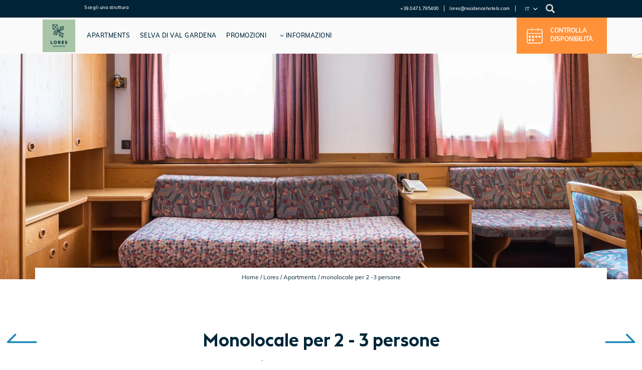

--- FILE ---
content_type: text/html; charset=UTF-8
request_url: https://www.residencehotels.com/lores/apartments/camere/monolocale-per-2-3-persone/
body_size: 41956
content:
<!DOCTYPE html>
<html lang="it-IT" class="no-js no-svg">
<head>
<!-- Google Tag Manager -->
<script>(function(w,d,s,l,i){w[l]=w[l]||[];w[l].push({'gtm.start': new Date().getTime(),event:'gtm.js'});var f=d.getElementsByTagName(s)[0],j=d.createElement(s),dl=l!='dataLayer'?'&l='+l:'';j.async=true;j.src='https://www.googletagmanager.com/gtm.js?id='+i+dl;f.parentNode.insertBefore(j,f);})(window,document,'script','dataLayer','GTM-5XT5BD2');</script>
<!-- End Google Tag Manager -->
<meta charset="UTF-8">
<meta name="viewport" content="width=device-width, initial-scale=1.0, maximum-scale=1.0, user-scalable=no, shrink-to-fit=no">
<link rel="profile" href="http://gmpg.org/xfn/11">
<script>(function(html){html.className = html.className.replace(/\bno-js\b/,'js')})(document.documentElement);</script>
            <link rel="preload" href="https://www.residencehotels.com/wp-content/themes/residencehotel/assets/fonts/EuclidFlex-Bold.woff2" as="font"
                  type="font/woff2" crossorigin>
            <link rel="preload" href="https://www.residencehotels.com/wp-content/themes/residencehotel/assets/fonts/Barlow-Regular.woff2" as="font"
                  type="font/woff2" crossorigin>
            <link rel="preload" href="https://www.residencehotels.com/wp-content/themes/residencehotel/assets/fonts/EuclidFlex-Regular.woff2"
                  as="font" type="font/woff2" crossorigin>
            <link rel="preload" href="https://www.residencehotels.com/wp-content/themes/residencehotel/assets/fonts/EuclidTriangle-Semibold.woff2"
                  as="font" type="font/woff2" crossorigin>
            <link rel="preload" href="https://www.residencehotels.com/wp-content/themes/residencehotel/assets/fonts/EuclidTriangle-Regular.woff2"
                  as="font" type="font/woff2" crossorigin>
            <link rel="preload" href="https://www.residencehotels.com/wp-content/themes/residencehotel/assets/fonts/EuclidTriangle-Bold.woff2"
                  as="font" type="font/woff2" crossorigin>
            <link rel="preload" href="https://www.residencehotels.com/wp-content/themes/residencehotel/assets/fonts/Muli-Light.woff2" as="font"
                  type="font/woff2" crossorigin>
            <link rel="preload" href="https://www.residencehotels.com/wp-content/themes/residencehotel/assets/fonts/Muli-Regular.woff2" as="font"
                  type="font/woff2" crossorigin>
            <link rel="preload" href="https://www.residencehotels.com/wp-content/themes/residencehotel/assets/fonts/Muli-Bold.woff2" as="font"
                  type="font/woff2" crossorigin>
            <link rel="preload" href="https://www.residencehotels.com/wp-content/themes/residencehotel/assets/fonts/Muli-SemiBold.woff2" as="font"
                  type="font/woff2" crossorigin>
        <meta name='robots' content='index, follow, max-image-preview:large, max-snippet:-1, max-video-preview:-1' />
<link rel="alternate" hreflang="it" href="https://www.residencehotels.com/lores/apartments/camere/monolocale-per-2-3-persone/" />
<link rel="alternate" hreflang="en" href="https://www.residencehotels.com/en/lores/apartments/room/studio-flat/" />
<link rel="alternate" hreflang="de" href="https://www.residencehotels.com/de/lores/apartments/zimmer/ein-zimmer-apartment/" />
<link rel="alternate" hreflang="x-default" href="https://www.residencehotels.com/camere/lores/apartments/monolocale-per-2-3-persone/" />

<!-- Google Tag Manager for WordPress by gtm4wp.com -->
<script data-cfasync="false" data-pagespeed-no-defer>
	var gtm4wp_datalayer_name = "dataLayer";
	var dataLayer = dataLayer || [];
</script>
<!-- End Google Tag Manager for WordPress by gtm4wp.com -->
	<!-- This site is optimized with the Yoast SEO plugin v24.0 - https://yoast.com/wordpress/plugins/seo/ -->
	<title>Monolocale con vista a Selva, Val Gardena - Lores Apartments</title>
	<meta name="description" content="La scelta ideale per staccare la spina dalla vita frenetica! Visita il sito per scoprire le caratteristiche del monolocale!" />
	<link rel="canonical" href="https://www.residencehotels.com/lores/apartments/camere/monolocale-per-2-3-persone/" />
	<meta property="og:locale" content="it_IT" />
	<meta property="og:type" content="article" />
	<meta property="og:title" content="Monolocale con vista a Selva, Val Gardena - Lores Apartments" />
	<meta property="og:description" content="La scelta ideale per staccare la spina dalla vita frenetica! Visita il sito per scoprire le caratteristiche del monolocale!" />
	<meta property="og:url" content="https://www.residencehotels.com/lores/apartments/camere/monolocale-per-2-3-persone/" />
	<meta property="og:site_name" content="Residence Hotels" />
	<meta property="article:modified_time" content="2024-05-30T11:49:37+00:00" />
	<meta property="og:image" content="https://www.residencehotels.com/wp-content/uploads/2020/06/lores-f-mono.jpg" />
	<meta property="og:image:width" content="1000" />
	<meta property="og:image:height" content="600" />
	<meta property="og:image:type" content="image/jpeg" />
	<meta name="twitter:card" content="summary_large_image" />
	<meta name="twitter:label1" content="Tempo di lettura stimato" />
	<meta name="twitter:data1" content="2 minuti" />
	<script type="application/ld+json" class="yoast-schema-graph">{"@context":"https://schema.org","@graph":[{"@type":"WebPage","@id":"https://www.residencehotels.com/lores/apartments/camere/monolocale-per-2-3-persone/","url":"https://www.residencehotels.com/lores/apartments/camere/monolocale-per-2-3-persone/","name":"Monolocale con vista a Selva, Val Gardena - Lores Apartments","isPartOf":{"@id":"https://www.residencehotels.com/#website"},"primaryImageOfPage":{"@id":"https://www.residencehotels.com/lores/apartments/camere/monolocale-per-2-3-persone/#primaryimage"},"image":{"@id":"https://www.residencehotels.com/lores/apartments/camere/monolocale-per-2-3-persone/#primaryimage"},"thumbnailUrl":"https://www.residencehotels.com/wp-content/uploads/2020/06/lores-f-mono.jpg","datePublished":"2020-04-26T22:00:00+00:00","dateModified":"2024-05-30T11:49:37+00:00","description":"La scelta ideale per staccare la spina dalla vita frenetica! Visita il sito per scoprire le caratteristiche del monolocale!","breadcrumb":{"@id":"https://www.residencehotels.com/lores/apartments/camere/monolocale-per-2-3-persone/#breadcrumb"},"inLanguage":"it-IT","potentialAction":[{"@type":"ReadAction","target":["https://www.residencehotels.com/camere/monolocale-per-2-3-persone/"]}]},{"@type":"ImageObject","inLanguage":"it-IT","@id":"https://www.residencehotels.com/camere/monolocale-per-2-3-persone/#primaryimage","url":"https://www.residencehotels.com/wp-content/uploads/2020/06/lores-f-mono.jpg","contentUrl":"https://www.residencehotels.com/wp-content/uploads/2020/06/lores-f-mono.jpg","width":1000,"height":600},{"@type":"WebSite","@id":"https://www.residencehotels.com/#website","url":"https://www.residencehotels.com/","name":"Residence Hotels","description":"Hotel e Appartamenti per vacanze sulle Dolomiti","publisher":{"@id":"https://www.residencehotels.com/#organization"},"potentialAction":[{"@type":"SearchAction","target":{"@type":"EntryPoint","urlTemplate":"https://www.residencehotels.com/?s={search_term_string}"},"query-input":{"@type":"PropertyValueSpecification","valueRequired":true,"valueName":"search_term_string"}}],"inLanguage":"it-IT"},{"@type":"Organization","@id":"https://www.residencehotels.com/#organization","name":"Residence Hotels","url":"https://www.residencehotels.com/","logo":{"@type":"ImageObject","inLanguage":"it-IT","@id":"https://www.residencehotels.com/#/schema/logo/image/","url":"https://www.residencehotels.com/wp-content/uploads/2020/06/logo_rh_1000x1000.jpg","contentUrl":"https://www.residencehotels.com/wp-content/uploads/2020/06/logo_rh_1000x1000.jpg","width":1000,"height":1000,"caption":"Residence Hotels"},"image":{"@id":"https://www.residencehotels.com/#/schema/logo/image/"}}]}</script>
	<!-- / Yoast SEO plugin. -->


<link rel='dns-prefetch' href='//fonts.googleapis.com' />
<link href='https://fonts.gstatic.com' crossorigin rel='preconnect' />
<link rel="alternate" type="application/rss+xml" title="Residence Hotels &raquo; Feed" href="https://www.residencehotels.com/feed/" />

<!-- Google Tag Manager for WordPress by gtm4wp.com -->
<!-- GTM Container placement set to footer -->
<script data-cfasync="false" data-pagespeed-no-defer type="text/javascript">
	var dataLayer_content = {"pageTitle":"Monolocale con vista a Selva, Val Gardena - Lores Apartments","pagePostType":"camere","pagePostType2":"single-camere","pagePostAuthorID":3,"pagePostAuthor":"77Admin","pagePostDate":"27 Aprile 2020","pagePostDateYear":2020,"pagePostDateMonth":4,"pagePostDateDay":27,"pagePostDateDayName":"lunedì","pagePostDateHour":0,"pagePostDateMinute":0,"pagePostDateIso":"2020-04-27T00:00:00+02:00","pagePostDateUnix":1587945600,"pagePostTerms":{"translation_priority":["Opzionale"],"meta":{"carousels_0_nome":"uno","carousels_0_template":"white-sx","carousels_0_titolo":"Come sarà il tuo appartamento?","carousels_0_didascalia":"Appartamento monolocale con divano letto matrimoniale ed eventuale divano letto singolo, angolo cottura attrezzato e bagno con doccia. Dalla finestra si gode una bella vista sui monti intorno e alcuni sono dotati di balcone.","carousels_0_url":"","carousels_0_lista_immagini":4,"carousels_0_ancoraggio":"center","carousels_0_crop_mode":"none","carousels":1,"at_intestazione":"Attività","at_titolo":"","at_didascalia":"","at_url":1,"at_tipologia":"recent","at_template":"white","at_quantita":2,"pr_intestazione":"Promozioni","pr_titolo":"Prenotare su questo sito conviene!","pr_didascalia":"Ti proponiamo tutto l’anno offerte, pacchetti e sconti per famiglie, coppie e amici. Puoi decidere di cancellare fino a pochi giorni prima di arrivare e se sei già stato nostro ospite, ti aspetta uno sconto esclusivo.","pr_url":1,"pr_tipologia":"some","pr_template":"blue","pr_quantita":2,"info_list_0_icona":1051,"info_list_0_titolo":"Orari","info_list_0_descrizione":"<ul>\r\n \t<li>Check-in dalle 16:30<\/li>\r\n \t<li>Check out entro le 10:00<\/li>\r\n<\/ul>","info_list_1_icona":934,"info_list_1_titolo":"Servizi extra prenotabili online o contattandoci","info_list_1_descrizione":"<ul>\r\n \t<li>Culla<\/li>\r\n<\/ul>","info_list_2_icona":998,"info_list_2_titolo":"Incluso nel prezzo","info_list_2_descrizione":"<ul>\r\n \t<li>Fornitura iniziale biancheria da letto e da bagno<\/li>\r\n \t<li>1 cambio biancheria da bagno per soggiorni di 7 notti<\/li>\r\n \t<li>1 cambio biancheria da letto per soggiorni di 14 notti<\/li>\r\n \t<li>Welcome kit<\/li>\r\n \t<li>Stoviglie e pentolame<\/li>\r\n \t<li>Asciugacapelli<\/li>\r\n \t<li>1 posto auto in garage (larghezza minima 2,40 m, lunghezza 5,50 m)<\/li>\r\n \t<li>Connessione WiFi<\/li>\r\n \t<li>Consumi energetici<\/li>\r\n \t<li>Pulizia finale (eccetto angolo cottura)<\/li>\r\n \t<li>Mobilcard Alto Adige (trasporti gratuiti in Alto Adige skibus, autobus, treni regionali)<\/li>\r\n \t<li>Hotel Skipass Service (consegna all'arrivo del tuo skipass acquistato online)<\/li>\r\n \t<li>Sconto 10% noleggio sci snowboard<\/li>\r\n<\/ul>","info_list_3_icona":949,"info_list_3_titolo":"Non incluso nel prezzo","info_list_3_descrizione":"<ul>\r\n \t<li>Tassa di soggiorno per i maggiori di 14 anni<\/li>\r\n \t<li>Riordino giornaliero<\/li>\r\n \t<li>Cambi biancheria per soggiorni inferiori alle 7 notti<\/li>\r\n<\/ul>","info_list":4,"hotel":108,"superficie":29,"min":2,"max":3,"servizi":"a:7:{i:0;s:2:\"83\";i:1;s:3:\"165\";i:2;s:2:\"84\";i:3;s:2:\"94\";i:4;s:2:\"81\";i:5;s:2:\"80\";i:6;s:2:\"79\";}","carousels_0_lista_immagini_0_immagine":5300,"carousels_0_lista_immagini_0_titolo":"","carousels_0_lista_immagini_0_didascalia":"","carousels_0_lista_immagini_0_url":"","carousels_0_lista_immagini_1_immagine":5302,"carousels_0_lista_immagini_1_titolo":"","carousels_0_lista_immagini_1_didascalia":"","carousels_0_lista_immagini_1_url":"","carousels_0_lista_immagini_2_immagine":5301,"carousels_0_lista_immagini_2_titolo":"","carousels_0_lista_immagini_2_didascalia":"","carousels_0_lista_immagini_2_url":"","carousels_0_lista_immagini_3_immagine":5303,"carousels_0_lista_immagini_3_titolo":"","carousels_0_lista_immagini_3_didascalia":"","carousels_0_lista_immagini_3_url":"","pr_promozioni":"a:7:{i:0;s:4:\"2665\";i:1;s:4:\"2678\";i:2;s:4:\"2674\";i:3;s:4:\"2669\";i:4;s:4:\"2645\";i:5;s:4:\"2640\";i:6;s:4:\"2650\";}","etichetta-servizi":"Appartamento","exclude_page":0}},"postCountOnPage":1,"postCountTotal":1,"postID":5297,"postFormat":"standard"};
	dataLayer.push( dataLayer_content );
</script>
<script data-cfasync="false">
(function(w,d,s,l,i){w[l]=w[l]||[];w[l].push({'gtm.start':
new Date().getTime(),event:'gtm.js'});var f=d.getElementsByTagName(s)[0],
j=d.createElement(s),dl=l!='dataLayer'?'&l='+l:'';j.async=true;j.src=
'//www.googletagmanager.com/gtm.js?id='+i+dl;f.parentNode.insertBefore(j,f);
})(window,document,'script','dataLayer','GTM-5XT5BD2');
</script>
<!-- End Google Tag Manager for WordPress by gtm4wp.com --><link rel='stylesheet' id='residencehotels-critical-css' href='https://www.residencehotels.com/wp-content/themes/residencehotel/assets/css/critical.css' type='text/css' media='all' />
<link  id='elementor-frontend-css'rel="preload" as="style" class="preload_style" href='https://www.residencehotels.com/wp-content/plugins/elementor/assets/css/frontend.min.css' type='text/css' media='all' /><noscript><link id="elementor-frontend-css" rel="stylesheet" href="https://www.residencehotels.com/wp-content/plugins/elementor/assets/css/frontend.min.css"></noscript>
<link  id='elementor-global-css'rel="preload" as="style" class="preload_style" href='https://www.residencehotels.com/wp-content/uploads/elementor/css/global.css' type='text/css' media='all' /><noscript><link id="elementor-global-css" rel="stylesheet" href="https://www.residencehotels.com/wp-content/uploads/elementor/css/global.css"></noscript>
<!--[if lt IE 9]>
<script type="text/javascript" src="https://www.residencehotels.com/wp-content/themes/residencehotel/assets/js/html5.js" id="html5-js"></script>
<![endif]-->
<script type="text/javascript" src="https://www.residencehotels.com/wp-content/themes/residencehotel/assets/js/jquery-3.4.1.min.js" id="jquery-js"></script>
<script defer type="text/javascript" async="async" src="https://www.residencehotels.com/wp-content/themes/residencehotel/assets/bootstrap/js/bootstrap.min.js" id="bootstrap-js"></script>
<script type="text/javascript" src="https://www.residencehotels.com/wp-content/themes/residencehotel/assets/js/custom-function-ga4.js" id="custom-function-ga4-js"></script>
<script defer type="text/javascript" async="async" src="https://www.residencehotels.com/wp-content/themes/residencehotel/assets/js/jquery-ui.min.js" id="jquery-ui-js"></script>
<link rel="https://api.w.org/" href="https://www.residencehotels.com/wp-json/" /><link rel="alternate" title="JSON" type="application/json" href="https://www.residencehotels.com/wp-json/wp/v2/camere/5297" /><link rel="EditURI" type="application/rsd+xml" title="RSD" href="https://www.residencehotels.com/xmlrpc.php?rsd" />
<meta name="generator" content="WordPress 6.6.2" />
<link rel='shortlink' href='https://www.residencehotels.com/?p=5297' />
<link rel="alternate" title="oEmbed (JSON)" type="application/json+oembed" href="https://www.residencehotels.com/wp-json/oembed/1.0/embed?url=https%3A%2F%2Fwww.residencehotels.com%2Fcamere%2Fmonolocale-per-2-3-persone%2F" />
<link rel="alternate" title="oEmbed (XML)" type="text/xml+oembed" href="https://www.residencehotels.com/wp-json/oembed/1.0/embed?url=https%3A%2F%2Fwww.residencehotels.com%2Fcamere%2Fmonolocale-per-2-3-persone%2F&#038;format=xml" />
<meta name="generator" content="WPML ver:4.6.15 stt:1,3,27;" />
<script>document.documentElement.className += " js";</script>
    <script>
        window.rh = {};
        window.rh.imagePath = 'https://www.residencehotels.com/wp-content/themes/residencehotel/assets/images/';
        window.rh.iconPath = 'https://www.residencehotels.com/wp-content/themes/residencehotel/assets/images/icons/';
        window.rh.templatePath = 'https://www.residencehotels.com/wp-content/themes/residencehotel';
        window.rh.postID = '5297';
        window.rh.hotelID = '108';
        window.rh.hotelBeHID = '2771';
        window.rh.hotelSlug = 'lores';
        window.rh.bookingEnginePageUrl = '';
        window.rh.promozioniPageUrl = 'https://www.residencehotels.com/promozioni/';
        window.rh.currentLang = 'IT';
        window.rh.primary = '#a8c5a8';
        window.rh.secondary = '#FFFFFF';
    </script>
    <script type='text/javascript'>
/* <![CDATA[ */
rhCamere = {"hotel_slug":"lores","hotel_prefix":"apartments","camere_slug_it":"camere","camere_slug_en":"room","camere_slug_de":"zimmer"}
/* ]]> */</script>
<meta name="generator" content="Elementor 3.22.1; features: e_optimized_assets_loading, additional_custom_breakpoints; settings: css_print_method-external, google_font-enabled, font_display-auto">
<link rel="icon" href="https://www.residencehotels.com/wp-content/uploads/2020/05/cropped-RH_favicon-1-32x32.png" sizes="32x32" />
<link rel="icon" href="https://www.residencehotels.com/wp-content/uploads/2020/05/cropped-RH_favicon-1-192x192.png" sizes="192x192" />
<link rel="apple-touch-icon" href="https://www.residencehotels.com/wp-content/uploads/2020/05/cropped-RH_favicon-1-180x180.png" />
<meta name="msapplication-TileImage" content="https://www.residencehotels.com/wp-content/uploads/2020/05/cropped-RH_favicon-1-270x270.png" />
		<style type="text/css" id="wp-custom-css">
			.room-servizi-template .room-servizi-block .servizi-container .plus-item{
	min-width: 260px;
}
.page h2{
	color:#003729 !important;
}		</style>
			<!--- Start Datalayer Generic -->
	<script>
		jQuery(document).ready(function($){
			var page_type = 'Monolocale per 2 -3 persone';
			page_type = page_type.toLowerCase().toLocaleLowerCase().replaceAll(' ', '_');
			window.dataLayer = window.dataLayer || [];
			window.dataLayer.push({
				'event': 'dl_start',
				'hotel_name': 'lores_apartments',
				'language' : window.rh.currentLang.toLowerCase(),
				'page_type' : page_type,
			});
		});
	</script>
	<!--- End Datalayer Generic -->
	<!--- Start Datalayer Controlla disponibilità -->
	<script>
		function availabilityCheck(){
			window.dataLayer = window.dataLayer || [];
			window.dataLayer.push({
				'event': 'check_availability',
				'hotel_name': 'lores_apartments',
				'event_position': 'Navabar',
			});
		}
		jQuery(document).ready(function($){
			$('a.btn-check-booking').on("click", function(){
				window.dataLayer = window.dataLayer || [];
				window.dataLayer.push({
					'event': 'check_availability',
					'hotel_name': 'lores_apartments',
					'event_position': 'page',
				});
			});
		});
	</script>
	<!--- End Datalayer Controlla disponibilità -->	
	<!--- Start Datalayer Sei un'agenzia? -->
	<script>
		jQuery(document).ready(function($){
			$('#form_seiunaagenzia').on('submit', function(){
				window.dataLayer = window.dataLayer || [];
				window.dataLayer.push({ 
					'event': 'check_availability_agency',
					'hotel_name': 'lores_apartments',
				})
			});
		});
	</script>
	<!--- End Datalayer Sei un'agenzia? -->
	<!--- Start Datalayer Richiedi preventivo -->
	<script>
		jQuery(document).ready(function($){
			$('.cta.cta-elementor.converto a').on('click', function(){
				window.dataLayer = window.dataLayer || []; 
				window.dataLayer.push({ 
					'event': 'request_quotation',
					'hotel_name': 'lores_apartments',
				})
			});
		});
	</script>
	<!--- End Datalayer Richiedi preventivo  -->
	<!--- Start Datalayer Discover more -->
	<script>
		jQuery(document).ready(function($){
			$('a.discover-more').on('click', function(){
				var cta_label = $(this).text().toLocaleLowerCase().replaceAll(' ', '_');
				var page_type = 'Monolocale per 2 -3 persone';
				page_type = page_type.toLowerCase().toLocaleLowerCase().replaceAll(' ', '_');
				console.log(cta_label);
				window.dataLayer = window.dataLayer || [];
				window.dataLayer.push({ 
					'event': 'discover_more',
					'hotel_name': 'lores_apartments',
				})
			});
		});
	</script>
	<!--- Start Datalayer Controlla disponibilità -->
		<!--- End Datalayer Controlla disponibilità -->	
	<!--- Start Datalayer newsletter -->
	<script>
		jQuery(document).ready(function($){
			$('#form_newsletter').on('submit', function(){
				var cta_label = $(this).find('span').text().toLocaleLowerCase().replaceAll(' ', '_');
				var page_type = 'Monolocale per 2 -3 persone';
				page_type = page_type.toLowerCase().toLocaleLowerCase().replaceAll(' ', '_');
				window.dataLayer = window.dataLayer || [];
				window.dataLayer.push({ 
					'event': 'newsletter_subscription',
					'hotel_name': 'lores_apartments',
				})
			});
		});
	</script>
	<!--- End Datalayer newsletter -->

<script>(window.BOOMR_mq=window.BOOMR_mq||[]).push(["addVar",{"rua.upush":"false","rua.cpush":"true","rua.upre":"false","rua.cpre":"true","rua.uprl":"false","rua.cprl":"false","rua.cprf":"false","rua.trans":"SJ-e719e596-a585-43c3-bffa-4aec356133b0","rua.cook":"false","rua.ims":"false","rua.ufprl":"false","rua.cfprl":"true","rua.isuxp":"false","rua.texp":"norulematch","rua.ceh":"false","rua.ueh":"false","rua.ieh.st":"0"}]);</script>
                              <script>!function(e){var n="https://s.go-mpulse.net/boomerang/";if("False"=="True")e.BOOMR_config=e.BOOMR_config||{},e.BOOMR_config.PageParams=e.BOOMR_config.PageParams||{},e.BOOMR_config.PageParams.pci=!0,n="https://s2.go-mpulse.net/boomerang/";if(window.BOOMR_API_key="9QFLR-ZAUXF-MT5MX-5SH9B-E8Y3Q",function(){function e(){if(!o){var e=document.createElement("script");e.id="boomr-scr-as",e.src=window.BOOMR.url,e.async=!0,i.parentNode.appendChild(e),o=!0}}function t(e){o=!0;var n,t,a,r,d=document,O=window;if(window.BOOMR.snippetMethod=e?"if":"i",t=function(e,n){var t=d.createElement("script");t.id=n||"boomr-if-as",t.src=window.BOOMR.url,BOOMR_lstart=(new Date).getTime(),e=e||d.body,e.appendChild(t)},!window.addEventListener&&window.attachEvent&&navigator.userAgent.match(/MSIE [67]\./))return window.BOOMR.snippetMethod="s",void t(i.parentNode,"boomr-async");a=document.createElement("IFRAME"),a.src="about:blank",a.title="",a.role="presentation",a.loading="eager",r=(a.frameElement||a).style,r.width=0,r.height=0,r.border=0,r.display="none",i.parentNode.appendChild(a);try{O=a.contentWindow,d=O.document.open()}catch(_){n=document.domain,a.src="javascript:var d=document.open();d.domain='"+n+"';void(0);",O=a.contentWindow,d=O.document.open()}if(n)d._boomrl=function(){this.domain=n,t()},d.write("<bo"+"dy onload='document._boomrl();'>");else if(O._boomrl=function(){t()},O.addEventListener)O.addEventListener("load",O._boomrl,!1);else if(O.attachEvent)O.attachEvent("onload",O._boomrl);d.close()}function a(e){window.BOOMR_onload=e&&e.timeStamp||(new Date).getTime()}if(!window.BOOMR||!window.BOOMR.version&&!window.BOOMR.snippetExecuted){window.BOOMR=window.BOOMR||{},window.BOOMR.snippetStart=(new Date).getTime(),window.BOOMR.snippetExecuted=!0,window.BOOMR.snippetVersion=12,window.BOOMR.url=n+"9QFLR-ZAUXF-MT5MX-5SH9B-E8Y3Q";var i=document.currentScript||document.getElementsByTagName("script")[0],o=!1,r=document.createElement("link");if(r.relList&&"function"==typeof r.relList.supports&&r.relList.supports("preload")&&"as"in r)window.BOOMR.snippetMethod="p",r.href=window.BOOMR.url,r.rel="preload",r.as="script",r.addEventListener("load",e),r.addEventListener("error",function(){t(!0)}),setTimeout(function(){if(!o)t(!0)},3e3),BOOMR_lstart=(new Date).getTime(),i.parentNode.appendChild(r);else t(!1);if(window.addEventListener)window.addEventListener("load",a,!1);else if(window.attachEvent)window.attachEvent("onload",a)}}(),"".length>0)if(e&&"performance"in e&&e.performance&&"function"==typeof e.performance.setResourceTimingBufferSize)e.performance.setResourceTimingBufferSize();!function(){if(BOOMR=e.BOOMR||{},BOOMR.plugins=BOOMR.plugins||{},!BOOMR.plugins.AK){var n="true"=="true"?1:0,t="",a="bu55exax2kgfi2lqkoka-f-760a75b43-clientnsv4-s.akamaihd.net",i="false"=="true"?2:1,o={"ak.v":"39","ak.cp":"1333444","ak.ai":parseInt("801903",10),"ak.ol":"0","ak.cr":9,"ak.ipv":4,"ak.proto":"h2","ak.rid":"381d8d85","ak.r":47358,"ak.a2":n,"ak.m":"","ak.n":"essl","ak.bpcip":"13.59.210.0","ak.cport":47996,"ak.gh":"23.208.24.235","ak.quicv":"","ak.tlsv":"tls1.3","ak.0rtt":"","ak.0rtt.ed":"","ak.csrc":"-","ak.acc":"","ak.t":"1768969108","ak.ak":"hOBiQwZUYzCg5VSAfCLimQ==DLgcp62zPgNoug6mho0fIO9kAnwmZSzDlnibOR2+iznRBl5h+GgvnPca8UC/OK52xyG4jCLb4P56mNohs8+UUHwF7Oe7IYefmlPuclJvJu2iLr8ZcHb5RDDIrQvvDpHLUKoGYZg/[base64]/K47CSQD7VcD0hzLPYPgQxoDxQBxG0rFRlJ75W4xZD3Vo1QGersGza6h3JmaRdpWRU/euViWUTt/W2Iu8WOBGmc=","ak.pv":"9","ak.dpoabenc":"","ak.tf":i};if(""!==t)o["ak.ruds"]=t;var r={i:!1,av:function(n){var t="http.initiator";if(n&&(!n[t]||"spa_hard"===n[t]))o["ak.feo"]=void 0!==e.aFeoApplied?1:0,BOOMR.addVar(o)},rv:function(){var e=["ak.bpcip","ak.cport","ak.cr","ak.csrc","ak.gh","ak.ipv","ak.m","ak.n","ak.ol","ak.proto","ak.quicv","ak.tlsv","ak.0rtt","ak.0rtt.ed","ak.r","ak.acc","ak.t","ak.tf"];BOOMR.removeVar(e)}};BOOMR.plugins.AK={akVars:o,akDNSPreFetchDomain:a,init:function(){if(!r.i){var e=BOOMR.subscribe;e("before_beacon",r.av,null,null),e("onbeacon",r.rv,null,null),r.i=!0}return this},is_complete:function(){return!0}}}}()}(window);</script></head>

<body class="camere-template camere-template-elementor_header_footer single single-camere postid-5297 wp-embed-responsive rh_strutture has-header-image has-sidebar  name-monolocale-per-2-3-persone colors-light elementor-default elementor-template-full-width elementor-kit-7767 elementor-page elementor-page-5297">
<!-- Google Tag Manager (noscript) -->
<noscript><iframe src="https://www.googletagmanager.com/ns.html?id=GTM-5XT5BD2" height="0" width="0" style="display:none;visibility:hidden"></iframe></noscript> 
<!-- End Google Tag Manager (noscript) -->
<div id="page" class="site">
	<a class="skip-link screen-reader-text" href="#content">Salta al contenuto</a>

	<header id="masthead" class="site-header" role="banner">
                    <div class="navigation-top">
				<div class="container-fluid top-bar">
					
<div class="top-menu-navigation-container wrap py-0">
    <nav id="site-navigation" class="main-navigation" role="navigation" aria-label="Top Menu">
        <div class="menu-top-wrapper-container">
            <div class="menu-top-left-menu-container"><ul id="menu-top-left-menu" class="menu"><li id="menu-item-1729" class="menu-item menu-item-type-custom menu-item-object-custom menu-item-has-children menu-item-1729"><a href="#">Scegli una struttura</a>
<ul class="sub-menu">
	<li id="menu-item-4871" class="menu-item menu-item-type-post_type menu-item-object-page menu-item-home menu-item-4871"><a href="https://www.residencehotels.com/">Il Gruppo</a></li>
	<li id="menu-item-2746" class="menu-item menu-item-type-post_type menu-item-object-page menu-item-2746"><a href="https://www.residencehotels.com/ambiez/">Ambiez Residencehotel</a></li>
	<li id="menu-item-2748" class="menu-item menu-item-type-post_type menu-item-object-page menu-item-2748"><a href="https://www.residencehotels.com/antares-hotel/">Antares Hotel</a></li>
	<li id="menu-item-2747" class="menu-item menu-item-type-post_type menu-item-object-page menu-item-2747"><a href="https://www.residencehotels.com/antares-residence/">Antares Residence</a></li>
	<li id="menu-item-2749" class="menu-item menu-item-type-post_type menu-item-object-page menu-item-2749"><a href="https://www.residencehotels.com/boe/">Boè Apartments</a></li>
	<li id="menu-item-2753" class="menu-item menu-item-type-post_type menu-item-object-page menu-item-2753"><a href="https://www.residencehotels.com/lores/">Lores Apartments</a></li>
	<li id="menu-item-2750" class="menu-item menu-item-type-post_type menu-item-object-page menu-item-2750"><a href="https://www.residencehotels.com/contrin/">Contrin Residence</a></li>
	<li id="menu-item-2751" class="menu-item menu-item-type-post_type menu-item-object-page menu-item-2751"><a href="https://www.residencehotels.com/aritz/">Aritz Garni B&#038;B</a></li>
	<li id="menu-item-2752" class="menu-item menu-item-type-post_type menu-item-object-page menu-item-2752"><a href="https://www.residencehotels.com/lastei/">Lastei Residence</a></li>
</ul>
</li>
</ul></div>        </div>
        <div class="search-wrapper-container">
                        <form class="searchbox" action="https://www.residencehotels.com/search/" method="get">
                <input type="search" placeholder="Cerca..." name="s" class="searchbox-input" onkeyup="buttonUp();">
                <input type="submit" class="searchbox-submit" value="Cerca">
            </form>
            <span class="searchbox-icon glyphicon glyphicon-search"></span>
        </div>
        
<div class="wpml-ls-statics-shortcode_actions wpml-ls wpml-ls-touch-device wpml-ls-legacy-list-horizontal">
	<ul><li class="wpml-ls-slot-shortcode_actions wpml-ls-item wpml-ls-item-it wpml-ls-current-language wpml-ls-first-item wpml-ls-item-legacy-list-horizontal">
				<a href="https://www.residencehotels.com/lores/apartments/camere/monolocale-per-2-3-persone/" class="wpml-ls-link">
                                                        <img
            class="wpml-ls-flag"
            src="https://www.residencehotels.com/wp-content/plugins/sitepress-multilingual-cms/res/flags/it.png"
            alt=""
            width=18
            height=12
    /><span class="wpml-ls-native">IT</span></a>
			</li><li class="wpml-ls-slot-shortcode_actions wpml-ls-item wpml-ls-item-en wpml-ls-item-legacy-list-horizontal">
				<a href="https://www.residencehotels.com/en/lores/apartments/room/studio-flat/" class="wpml-ls-link">
                                                        <img
            class="wpml-ls-flag"
            src="https://www.residencehotels.com/wp-content/plugins/sitepress-multilingual-cms/res/flags/en.png"
            alt=""
            width=18
            height=12
    /><span class="wpml-ls-native" lang="en">EN</span></a>
			</li><li class="wpml-ls-slot-shortcode_actions wpml-ls-item wpml-ls-item-de wpml-ls-last-item wpml-ls-item-legacy-list-horizontal">
				<a href="https://www.residencehotels.com/de/lores/apartments/zimmer/ein-zimmer-apartment/" class="wpml-ls-link">
                                                        <img
            class="wpml-ls-flag"
            src="https://www.residencehotels.com/wp-content/plugins/sitepress-multilingual-cms/res/flags/de.png"
            alt=""
            width=18
            height=12
    /><span class="wpml-ls-native" lang="de">DE</span></a>
			</li></ul>
</div>
                    <script type="text/javascript">
                (() => {
                    let switchIT = document.querySelector('.wpml-ls-statics-shortcode_actions ul li.wpml-ls-item-it a.wpml-ls-link');
                    let switchEN = document.querySelector('.wpml-ls-statics-shortcode_actions ul li.wpml-ls-item-en a.wpml-ls-link');
                    let switchDE = document.querySelector('.wpml-ls-statics-shortcode_actions ul li.wpml-ls-item-de a.wpml-ls-link');
                    let urlIT = new URL(switchIT.href);
                    let urlEN = new URL(switchEN.href);
                    let urlDE = new URL(switchDE.href);
                    let hotelSlug = rhCamere.hotel_slug;
                    let hotelPrefix = rhCamere.hotel_prefix;
                    // IT
                    if (switchIT && urlIT) {
                        let path = urlIT.pathname.split('/');
                        let filteredPath = path.filter(function (el) {
                            return el !== '';
                        });
                        let index = filteredPath.length - 1;
                        let slug = filteredPath[index];
                        switchIT.href = urlIT.origin + '/'
                                        + hotelSlug + '/'
                                        + hotelPrefix + '/'
                                        + rhCamere.camere_slug_it + '/'
                                        + slug + '/'
                    }
                    // EN
                    if(switchEN && urlEN) {
                        let path = urlEN.pathname.split('/');
                        let filteredPath = path.filter(function (el) {
                            return el !== '';
                        });
                        let index = filteredPath.length - 1;
                        let slug = filteredPath[index];
                        switchEN.href = urlEN.origin + '/' + 'en/'
                                        + hotelSlug + '/'
                                        + hotelPrefix + '/'
                                        + rhCamere.camere_slug_en + '/'
                                        + slug + '/'
                    }
                    // DE
                    if(switchDE && urlDE) {
                        let path = urlDE.pathname.split('/');
                        let filteredPath = path.filter(function (el) {
                            return el !== '';
                        });
                        let index = filteredPath.length - 1;
                        let slug = filteredPath[index];
                        switchDE.href = urlDE.origin + '/' + 'de/'
                                        + hotelSlug + '/'
                                        + hotelPrefix + '/'
                                        + rhCamere.camere_slug_de + '/'
                                        + slug + '/'
                    }
                })();
            </script>
        
                    <div class="menu-top-bar-container">
                
                <ul id="menu-top-bar" class="menu">
                    <li id="menu-item-1726" class="menu-item menu-item-type-custom menu-item-object-custom">
                                                    <a href="tel:+390471795400">+39.0471.795400</a>
                                            </li>
                    <li id="menu-item-1727" class="menu-item menu-item-type-custom menu-item-object-custom">
                        <a href="mailto:lores@residencehotels.com">lores@residencehotels.com</a>
                    </li>
                </ul>
            </div>
            </nav>
</div>
				</div><!-- .wrap -->
				<div class="container-fluid row mx-0 px-0 menu-bar">
					<div class="col-12">
						<div class="row container top-menu-row p-0">
    <div class="col-1 logo-container"><a href="/lores/"><img alt="Residence Hotels, Hotels nelle Dolomiti Italia" src="https://www.residencehotels.com/wp-content/uploads/2019/08/Lores_blu_green-back.png" class=" rh-header-logo group-main" /><img alt="Residence Hotels, Hotels nelle Dolomiti Italia" src="https://www.residencehotels.com/wp-content/uploads/2019/12/Lores_esteso_blu.png" class=" rh-header-logo rh-mobile hidden" /><img alt="Residence Hotels, Hotels nelle Dolomiti Italia" src="https://www.residencehotels.com/wp-content/uploads/2019/12/Lores_esteso_bianco.png" class=" rh-header-logo rh-white_mobile hidden" /></a></div>
    <nav id="site-navigation" class="col-auto px-0 main-navigation" role="navigation"
         aria-label="Top Menu">
        <button class="menu-toggle" aria-controls="top-menu" aria-expanded="false">
            <svg class="icon icon-bars" aria-hidden="true" role="img"> <use href="#icon-bars" xlink:href="#icon-bars"></use> </svg><svg class="icon icon-close" aria-hidden="true" role="img"> <use href="#icon-close" xlink:href="#icon-close"></use> </svg><span class="menu-toggle--title">Menu</span>        </button>

        <div class="menu-lores-menu-container"><ul id="top-menu" class="menu"><li class=' menu-item menu-item-type-post_type menu-item-object-page'><a href="https://www.residencehotels.com/lores/apartments/"><span class="menu-item-title">Apartments</span></a></li>
<li class=' menu-item menu-item-type-post_type menu-item-object-page'><a href="https://www.residencehotels.com/lores/attivita/"><span class="menu-item-title">Selva di Val Gardena</span></a></li>
<li class=' menu-item menu-item-type-post_type menu-item-object-page'><a href="https://www.residencehotels.com/lores/promozioni/"><span class="menu-item-title">Promozioni</span></a></li>
<li class=' menu-item menu-item-type-post_type menu-item-object-page menu-item-has-children'><a href="https://www.residencehotels.com/lores/informazioni/"><svg class="icon icon-angle-down" aria-hidden="true" role="img"> <use href="#icon-angle-down" xlink:href="#icon-angle-down"></use> <span class="svg-fallback icon-angle-down"></span></svg><span class="menu-item-title">Informazioni</span></a>
<div class="sub-menu row">
<div class="sub-menu-content wrap row justify-content-left">
<ul class="sub-menu-list col-5 row">
<li class=' menu-item menu-item-type-custom menu-item-object-custom' data-img='https://www.residencehotels.com/wp-content/uploads/2020/06/menu_lores_apartments_selva_gardena_vista_panoramica.jpg'><a href="/lores/informazioni/#dove-siamo">Dove siamo</a></li>
<li class=' menu-item menu-item-type-custom menu-item-object-custom'><a href="/lores/informazioni/#contatti">Contatti</a></li>
<li class=' menu-item menu-item-type-post_type menu-item-object-page'><a href="https://www.residencehotels.com/lores/informazioni/faq/">FAQ</a></li>
<li class=' menu-item menu-item-type-post_type menu-item-object-page'><a href="https://www.residencehotels.com/lores/informazioni/photogallery/">Photogallery</a></li>
</ul>
<div class="col-5 sub-image-container"><img class="menu-image" src="" />
</div>
</div>
</div>
</li>
</ul></div>    </nav><!-- #site-navigation -->
    <div class="px-0 ml-auto check-button button-check-booking">
                <a onclick="availabilityCheck()" href="javascript:;" data-href="/controlla-disponibilita?hotel=lores">
            <img alt="calendar" width="38" height="38" src="https://www.residencehotels.com/wp-content/themes/residencehotel/assets/images/icons/calendar_white.png"/>
            <span>Controlla disponibilità</span>
        </a>
    </div>
</div>
					</div>
				</div><!-- .wrap -->
            </div><!-- .navigation-top -->
        
	</header><!-- #masthead -->

	<div class="single-featured-image-header"><img fetchpriority="high" width="1000" height="600" src="https://www.residencehotels.com/wp-content/uploads/2020/06/lores-f-mono.jpg" class="attachment-residencehotels-featured-image size-residencehotels-featured-image wp-post-image" alt="" decoding="async" srcset="https://www.residencehotels.com/wp-content/uploads/2020/06/lores-f-mono.jpg 1000w, https://www.residencehotels.com/wp-content/uploads/2020/06/lores-f-mono-300x180.jpg 300w, https://www.residencehotels.com/wp-content/uploads/2020/06/lores-f-mono-768x461.jpg 768w" sizes="100vw" /></div><!-- .single-featured-image-header -->
	<div class="site-content-contain">
		<div id="content" class="site-content">
		<div data-elementor-type="wp-post" data-elementor-id="5297" class="elementor elementor-5297">
						<section class="elementor-section elementor-top-section elementor-element elementor-element-7a5f9a7c elementor-section-full_width elementor-section-height-min-height elementor-section-height-default elementor-section-items-middle" data-id="7a5f9a7c" data-element_type="section" data-settings="{&quot;background_background&quot;:&quot;classic&quot;}">
						<div class="elementor-container elementor-column-gap-default">
					<div class="elementor-column elementor-col-100 elementor-top-column elementor-element elementor-element-3918d32f" data-id="3918d32f" data-element_type="column">
			<div class="elementor-widget-wrap elementor-element-populated">
						<div class="elementor-element elementor-element-17cf4c22 elementor-widget elementor-widget-spacer" data-id="17cf4c22" data-element_type="widget" data-widget_type="spacer.default">
				<div class="elementor-widget-container">
					<div class="elementor-spacer">
			<div class="elementor-spacer-inner"></div>
		</div>
				</div>
				</div>
					</div>
		</div>
					</div>
		</section>
				<section class="elementor-section elementor-top-section elementor-element elementor-element-4d5a9169 elementor-section-height-min-height elementor-section-boxed elementor-section-height-default elementor-section-items-middle" data-id="4d5a9169" data-element_type="section" data-settings="{&quot;background_background&quot;:&quot;classic&quot;}">
						<div class="elementor-container elementor-column-gap-default">
					<div class="elementor-column elementor-col-100 elementor-top-column elementor-element elementor-element-6cae7d57" data-id="6cae7d57" data-element_type="column" data-settings="{&quot;background_background&quot;:&quot;classic&quot;}">
			<div class="elementor-widget-wrap elementor-element-populated">
						<div class="elementor-element elementor-element-10fbc3e3 elementor-widget elementor-widget-shortcode" data-id="10fbc3e3" data-element_type="widget" data-widget_type="shortcode.default">
				<div class="elementor-widget-container">
			<p id="breadcrumbs"><span><span><a href="https://www.residencehotels.com/">Home</a></span> / <a href='https://www.residencehotels.com/lores/'>Lores</a> / <a href='https://www.residencehotels.com/lores/apartments/'>Apartments</a> / <span class="breadcrumb_last" aria-current="page">monolocale per 2 -3 persone</span></span></p>		<div class="elementor-shortcode"></div>
				</div>
				</div>
					</div>
		</div>
					</div>
		</section>
				<section class="elementor-section elementor-inner-section elementor-element elementor-element-7749e8c4 fascia elementor-section-boxed elementor-section-height-default elementor-section-height-default" data-id="7749e8c4" data-element_type="section">
						<div class="elementor-container elementor-column-gap-default">
					<div class="elementor-column elementor-col-100 elementor-inner-column elementor-element elementor-element-43417f69" data-id="43417f69" data-element_type="column">
			<div class="elementor-widget-wrap elementor-element-populated">
						<div class="elementor-element elementor-element-216216bb elementor-widget elementor-widget-heading" data-id="216216bb" data-element_type="widget" data-widget_type="heading.default">
				<div class="elementor-widget-container">
			<h1 class="elementor-heading-title elementor-size-default">Monolocale per 2 - 3 persone</h1>		</div>
				</div>
				<div class="elementor-element elementor-element-292628db elementor-widget elementor-widget-shortcode" data-id="292628db" data-element_type="widget" data-widget_type="shortcode.default">
				<div class="elementor-widget-container">
					<div class="elementor-shortcode"><div class="col-12 rooms-page-template rooms-dettagli-template">
    <div class="row rooms-page-room-block d-flex justify-content-center">
        <div class="room-details d-flex align-items-center justify-content-center">
            <img decoding="async" src="https://www.residencehotels.com/wp-content/themes/residencehotel/assets/images/icons/sqft_blu.png" class="sqft_icon" alt="sqft">
            <span class="details-info">
                29&nbsp;mq&nbsp;|&nbsp;
                Min 2 persone&nbsp;-&nbsp;
                Max 3 persone            </span>
        </div>
    </div>
</div>
</div>
				</div>
				</div>
				<div class="elementor-element elementor-element-2bb2fe1 elementor-hidden-phone elementor-widget elementor-widget-text-editor" data-id="2bb2fe1" data-element_type="widget" data-widget_type="text-editor.default">
				<div class="elementor-widget-container">
							I <strong>Monolocali </strong>del <strong>Residence Lores</strong> sono la scelta preferita dalle coppie che pensano prima di tutto alla convenienza e alla centralità. 

Qui tutto è a portata di passeggiata: in cinque minuti raggiungi il centro di <strong>Selva Val Gardena</strong>, il supermercato e i campi da sci. 
						</div>
				</div>
				<div class="elementor-element elementor-element-1595c4db elementor-hidden-desktop elementor-hidden-tablet elementor-widget elementor-widget-text-editor" data-id="1595c4db" data-element_type="widget" data-widget_type="text-editor.default">
				<div class="elementor-widget-container">
							I <strong>Monolocali </strong>del <strong>Residence Lores</strong> sono la scelta preferita dalle coppie che pensano prima di tutto alla convenienza e alla centralità. 

<a class="read-more-toggle">Leggi di più</a>
<div class="read-more-toggle-content">Qui tutto è a portata di passeggiata: in cinque minuti raggiungi il centro di <strong>Selva Val Gardena</strong>, il supermercato e i campi da sci. </div>						</div>
				</div>
					</div>
		</div>
					</div>
		</section>
				<section class="elementor-section elementor-top-section elementor-element elementor-element-4160b22c elementor-section-boxed elementor-section-height-default elementor-section-height-default" data-id="4160b22c" data-element_type="section">
						<div class="elementor-container elementor-column-gap-default">
					<div class="elementor-column elementor-col-50 elementor-top-column elementor-element elementor-element-23840ec4" data-id="23840ec4" data-element_type="column">
			<div class="elementor-widget-wrap elementor-element-populated">
						<div class="elementor-element elementor-element-32e6e4da d-flex justify-content-end converto elementor-hidden-phone elementor-widget elementor-widget-heading" data-id="32e6e4da" data-element_type="widget" data-widget_type="heading.default">
				<div class="elementor-widget-container">
			<p class="elementor-heading-title elementor-size-default"><a href="/lores/informazioni/">Richiedi info</a></p>		</div>
				</div>
					</div>
		</div>
				<div class="elementor-column elementor-col-50 elementor-top-column elementor-element elementor-element-2c1b1824" data-id="2c1b1824" data-element_type="column">
			<div class="elementor-widget-wrap elementor-element-populated">
						<div class="elementor-element elementor-element-7834e94 cta cta-elementor cta-orange cta-booking-mask elementor-widget elementor-widget-button" data-id="7834e94" data-element_type="widget" data-widget_type="button.default">
				<div class="elementor-widget-container">
					<div class="elementor-button-wrapper">
			<a class="elementor-button elementor-button-link elementor-size-sm" href="#">
						<span class="elementor-button-content-wrapper">
									<span class="elementor-button-text">Controlla disponibilità</span>
					</span>
					</a>
		</div>
				</div>
				</div>
				<div class="elementor-element elementor-element-82113b0 center-border-cta-bottom converto elementor-hidden-desktop elementor-hidden-tablet elementor-widget elementor-widget-heading" data-id="82113b0" data-element_type="widget" data-widget_type="heading.default">
				<div class="elementor-widget-container">
			<p class="elementor-heading-title elementor-size-default"><a href="/lores/informazioni/">Richiedi info</a></p>		</div>
				</div>
					</div>
		</div>
					</div>
		</section>
				<section class="elementor-section elementor-top-section elementor-element elementor-element-7334670f elementor-section-boxed elementor-section-height-default elementor-section-height-default" data-id="7334670f" data-element_type="section" data-settings="{&quot;background_background&quot;:&quot;classic&quot;}">
						<div class="elementor-container elementor-column-gap-default">
					<div class="elementor-column elementor-col-100 elementor-top-column elementor-element elementor-element-e6cc57e" data-id="e6cc57e" data-element_type="column">
			<div class="elementor-widget-wrap elementor-element-populated">
						<div class="elementor-element elementor-element-53019b1 elementor-widget elementor-widget-shortcode" data-id="53019b1" data-element_type="widget" data-widget_type="shortcode.default">
				<div class="elementor-widget-container">
					<div class="elementor-shortcode"><!-- slider desktop -->
<div class="container-fluid d-md-block carousel-white-sx-template white-sx">
    <div class="floating-description">
        <h3 class="titolo">Come sarà il tuo appartamento?</h3>
                <div class="descrizione ">Appartamento monolocale con divano letto matrimoniale ed eventuale divano letto singolo, angolo cottura attrezzato e bagno con doccia. Dalla finestra si gode una bella vista sui monti intorno e alcuni sono dotati di balcone.</div>
                <div class="ombra bgcolor-lores">&nbsp;</div>
    </div>
    <div class="row">
        <div class="carousel-slide-content col-md-9 offset-3">
            <div id="carousel-uno-white-sx" class="carousel slide rp-cursor-scene" data-ride="carousel">
                <div class="carousel-inner">
                                            <div class="carousel-item active">
                            <div class="sfondo-slide">
                                            <picture class="rh_picture" style="height:100%;width:100%;">
            <source media="(min-width: 1200px)"
                    data-srcset="https://www.residencehotels.com/wp-content/uploads/2020/04/lores-monolocale-1.jpg 1x,
                    https://www.residencehotels.com/wp-content/uploads/2020/04/lores-monolocale-1.jpg 2x"/>
            <source media="(min-width: 1000px)"
                    data-srcset="https://www.residencehotels.com/wp-content/uploads/2020/04/lores-monolocale-1.jpg 1x,
                    https://www.residencehotels.com/wp-content/uploads/2020/04/lores-monolocale-1.jpg 2x"/>
            <source media="(min-width: 800px)"
                    data-srcset="https://www.residencehotels.com/wp-content/uploads/2020/04/lores-monolocale-1-768x461.jpg 1x,
                    https://www.residencehotels.com/wp-content/uploads/2020/04/lores-monolocale-1.jpg 2x"/>
            <img decoding="async" style="object-fit:cover;object-positioncenter;width:100%;height:100%;z-index:0;"
                 width="800px"
                 height="auto"
                 class="rh_image rh_lazy"
                 src="https://www.residencehotels.com/wp-content/uploads/2020/04/lores-monolocale-1-300x180.jpg"
                 data-src="https://www.residencehotels.com/wp-content/uploads/2020/04/lores-monolocale-1-300x180.jpg"
                 data-srcset="https://www.residencehotels.com/wp-content/uploads/2020/04/lores-monolocale-1-768x461.jpg 800w,
                 https://www.residencehotels.com/wp-content/uploads/2020/04/lores-monolocale-1.jpg 1000w,
                 https://www.residencehotels.com/wp-content/uploads/2020/04/lores-monolocale-1.jpg 1200w"
                 data-sizes="auto"
                 alt=""/>
        </picture>
    
                            </div>
                        </div>
                                            <div class="carousel-item ">
                            <div class="sfondo-slide">
                                            <picture class="rh_picture" style="height:100%;width:100%;">
            <source media="(min-width: 1200px)"
                    data-srcset="https://www.residencehotels.com/wp-content/uploads/2020/04/lores-monolocale-3.jpg 1x,
                    https://www.residencehotels.com/wp-content/uploads/2020/04/lores-monolocale-3.jpg 2x"/>
            <source media="(min-width: 1000px)"
                    data-srcset="https://www.residencehotels.com/wp-content/uploads/2020/04/lores-monolocale-3.jpg 1x,
                    https://www.residencehotels.com/wp-content/uploads/2020/04/lores-monolocale-3.jpg 2x"/>
            <source media="(min-width: 800px)"
                    data-srcset="https://www.residencehotels.com/wp-content/uploads/2020/04/lores-monolocale-3-768x455.jpg 1x,
                    https://www.residencehotels.com/wp-content/uploads/2020/04/lores-monolocale-3.jpg 2x"/>
            <img decoding="async" style="object-fit:cover;object-positioncenter;width:100%;height:100%;z-index:0;"
                 width="800px"
                 height="auto"
                 class="rh_image rh_lazy"
                 src="https://www.residencehotels.com/wp-content/uploads/2020/04/lores-monolocale-3-300x178.jpg"
                 data-src="https://www.residencehotels.com/wp-content/uploads/2020/04/lores-monolocale-3-300x178.jpg"
                 data-srcset="https://www.residencehotels.com/wp-content/uploads/2020/04/lores-monolocale-3-768x455.jpg 800w,
                 https://www.residencehotels.com/wp-content/uploads/2020/04/lores-monolocale-3.jpg 1000w,
                 https://www.residencehotels.com/wp-content/uploads/2020/04/lores-monolocale-3.jpg 1200w"
                 data-sizes="auto"
                 alt=""/>
        </picture>
    
                            </div>
                        </div>
                                            <div class="carousel-item ">
                            <div class="sfondo-slide">
                                            <picture class="rh_picture" style="height:100%;width:100%;">
            <source media="(min-width: 1200px)"
                    data-srcset="https://www.residencehotels.com/wp-content/uploads/2020/04/lores-monolocale-2.jpg 1x,
                    https://www.residencehotels.com/wp-content/uploads/2020/04/lores-monolocale-2.jpg 2x"/>
            <source media="(min-width: 1000px)"
                    data-srcset="https://www.residencehotels.com/wp-content/uploads/2020/04/lores-monolocale-2.jpg 1x,
                    https://www.residencehotels.com/wp-content/uploads/2020/04/lores-monolocale-2.jpg 2x"/>
            <source media="(min-width: 800px)"
                    data-srcset="https://www.residencehotels.com/wp-content/uploads/2020/04/lores-monolocale-2-768x461.jpg 1x,
                    https://www.residencehotels.com/wp-content/uploads/2020/04/lores-monolocale-2.jpg 2x"/>
            <img decoding="async" style="object-fit:cover;object-positioncenter;width:100%;height:100%;z-index:0;"
                 width="800px"
                 height="auto"
                 class="rh_image rh_lazy"
                 src="https://www.residencehotels.com/wp-content/uploads/2020/04/lores-monolocale-2-300x180.jpg"
                 data-src="https://www.residencehotels.com/wp-content/uploads/2020/04/lores-monolocale-2-300x180.jpg"
                 data-srcset="https://www.residencehotels.com/wp-content/uploads/2020/04/lores-monolocale-2-768x461.jpg 800w,
                 https://www.residencehotels.com/wp-content/uploads/2020/04/lores-monolocale-2.jpg 1000w,
                 https://www.residencehotels.com/wp-content/uploads/2020/04/lores-monolocale-2.jpg 1200w"
                 data-sizes="auto"
                 alt=""/>
        </picture>
    
                            </div>
                        </div>
                                            <div class="carousel-item ">
                            <div class="sfondo-slide">
                                            <picture class="rh_picture" style="height:100%;width:100%;">
            <source media="(min-width: 1200px)"
                    data-srcset="https://www.residencehotels.com/wp-content/uploads/2020/04/lores-monolocale-4.jpg 1x,
                    https://www.residencehotels.com/wp-content/uploads/2020/04/lores-monolocale-4.jpg 2x"/>
            <source media="(min-width: 1000px)"
                    data-srcset="https://www.residencehotels.com/wp-content/uploads/2020/04/lores-monolocale-4.jpg 1x,
                    https://www.residencehotels.com/wp-content/uploads/2020/04/lores-monolocale-4.jpg 2x"/>
            <source media="(min-width: 800px)"
                    data-srcset="https://www.residencehotels.com/wp-content/uploads/2020/04/lores-monolocale-4-768x461.jpg 1x,
                    https://www.residencehotels.com/wp-content/uploads/2020/04/lores-monolocale-4.jpg 2x"/>
            <img decoding="async" style="object-fit:cover;object-positioncenter;width:100%;height:100%;z-index:0;"
                 width="800px"
                 height="auto"
                 class="rh_image rh_lazy"
                 src="https://www.residencehotels.com/wp-content/uploads/2020/04/lores-monolocale-4-300x180.jpg"
                 data-src="https://www.residencehotels.com/wp-content/uploads/2020/04/lores-monolocale-4-300x180.jpg"
                 data-srcset="https://www.residencehotels.com/wp-content/uploads/2020/04/lores-monolocale-4-768x461.jpg 800w,
                 https://www.residencehotels.com/wp-content/uploads/2020/04/lores-monolocale-4.jpg 1000w,
                 https://www.residencehotels.com/wp-content/uploads/2020/04/lores-monolocale-4.jpg 1200w"
                 data-sizes="auto"
                 alt=""/>
        </picture>
    
                            </div>
                        </div>
                                    </div>
                <!--
                    <a class="carousel-control-prev" href="#carousel-uno-white-sx" role="button" data-slide="prev">
                        <span class="carousel-control-prev-icon" aria-hidden="true"></span>
                        <span class="sr-only">Previous</span>
                    </a>
                    <a class="carousel-control-next" href="#carousel-uno-white-sx" role="button" data-slide="next">
                        <span class="carousel-control-next-icon" aria-hidden="true"></span>
                        <span class="sr-only">Next</span>
                    </a>
                -->
                <ol class="carousel-indicators ">
                                            <li data-target="#carousel-uno-white-sx" data-slide-to="0"
                            class="active"></li>
                                                <li data-target="#carousel-uno-white-sx" data-slide-to="1"
                            class=""></li>
                                                <li data-target="#carousel-uno-white-sx" data-slide-to="2"
                            class=""></li>
                                                <li data-target="#carousel-uno-white-sx" data-slide-to="3"
                            class=""></li>
                                        </ol>
            </div>
        </div>
    </div>
</div>
</div>
				</div>
				</div>
					</div>
		</div>
					</div>
		</section>
				<section class="elementor-section elementor-inner-section elementor-element elementor-element-6187c54f fascia elementor-section-boxed elementor-section-height-default elementor-section-height-default" data-id="6187c54f" data-element_type="section">
						<div class="elementor-container elementor-column-gap-default">
					<div class="elementor-column elementor-col-100 elementor-inner-column elementor-element elementor-element-11dd06ae" data-id="11dd06ae" data-element_type="column">
			<div class="elementor-widget-wrap elementor-element-populated">
						<div class="elementor-element elementor-element-5cc82015 elementor-widget elementor-widget-heading" data-id="5cc82015" data-element_type="widget" data-widget_type="heading.default">
				<div class="elementor-widget-container">
			<h2 class="elementor-heading-title elementor-size-default">I servizi disponibili</h2>		</div>
				</div>
				<div class="elementor-element elementor-element-198f5ded elementor-widget elementor-widget-heading" data-id="198f5ded" data-element_type="widget" data-widget_type="heading.default">
				<div class="elementor-widget-container">
			<h3 class="elementor-heading-title elementor-size-default">Naviga col Wi-Fi gratuito, dormi bene, divertiti, sorridi</h3>		</div>
				</div>
				<div class="elementor-element elementor-element-2ebf88ed elementor-widget elementor-widget-text-editor" data-id="2ebf88ed" data-element_type="widget" data-widget_type="text-editor.default">
				<div class="elementor-widget-container">
							Dal WiFi gratuito per navigare quanto vuoi, al posto riservato in garage, fino alla biancheria da letto e da bagno. C&#8217;è tutto quello che serve per riposarsi, rigenerarsi ed essere pronti per ripartire alla grande!
						</div>
				</div>
					</div>
		</div>
					</div>
		</section>
				<section class="elementor-section elementor-top-section elementor-element elementor-element-11cba80b full-width-section elementor-section-boxed elementor-section-height-default elementor-section-height-default" data-id="11cba80b" data-element_type="section" data-settings="{&quot;background_background&quot;:&quot;classic&quot;}">
						<div class="elementor-container elementor-column-gap-default">
					<div class="elementor-column elementor-col-100 elementor-top-column elementor-element elementor-element-248ef127" data-id="248ef127" data-element_type="column" data-settings="{&quot;background_background&quot;:&quot;classic&quot;}">
			<div class="elementor-widget-wrap elementor-element-populated">
						<div class="elementor-element elementor-element-61bf3d7c elementor-widget elementor-widget-shortcode" data-id="61bf3d7c" data-element_type="widget" data-widget_type="shortcode.default">
				<div class="elementor-widget-container">
					<div class="elementor-shortcode">
<div class="container-fluid room-servizi-template">
        <div class="room-servizi-block">
        <div class="row room-servizi-row-header">
            <div class="col">&nbsp;</div>
            <div class="col col-3 d-flex justify-content-center align-items-center room-name">
                <img decoding="async" class="rh_image rh_lazy"
                     data-src="https://www.residencehotels.com/wp-content/themes/residencehotel/assets/images/icons/room-service.png"
                     src="https://www.residencehotels.com/wp-content/themes/residencehotel/assets/images/icons/room-service.png"
                     alt="Appartamento">
                <span>Appartamento</span>
            </div>
            <div class="col">&nbsp;</div>
        </div>
        <div class="row">
            <div class="servizi-container">
                <ul class="list-unstyled">
                                            <li class="plus-item col-md-3" term_id="83">
                            <div class="row">
                                <div class="col-3 d-flex align-items-center">
                                                                        <img decoding="async" class="rh_image rh_lazy plus-logo"
                                         data-src="https://www.residencehotels.com/wp-content/uploads/2019/12/cucina_blu.png"
                                         src="https://www.residencehotels.com/wp-content/uploads/2019/12/cucina_blu.png"
                                         alt="Angolo cottura attrezzato" />
                                                                    </div>
                                <div class="col-9 d-flex align-items-center">
                                    <h3 class="plus-name">Angolo cottura attrezzato</h3>
                                </div>
                            </div>
                        </li>
                                            <li class="plus-item col-md-3" term_id="165">
                            <div class="row">
                                <div class="col-3 d-flex align-items-center">
                                                                        <img decoding="async" class="rh_image rh_lazy plus-logo"
                                         data-src="https://www.residencehotels.com/wp-content/uploads/2020/04/asciugacapelli_blu@2x.png"
                                         src="https://www.residencehotels.com/wp-content/uploads/2020/04/asciugacapelli_blu@2x.png"
                                         alt="Asciugacapelli" />
                                                                    </div>
                                <div class="col-9 d-flex align-items-center">
                                    <h3 class="plus-name">Asciugacapelli</h3>
                                </div>
                            </div>
                        </li>
                                            <li class="plus-item col-md-3" term_id="84">
                            <div class="row">
                                <div class="col-3 d-flex align-items-center">
                                                                        <img decoding="async" class="rh_image rh_lazy plus-logo"
                                         data-src="https://www.residencehotels.com/wp-content/uploads/2019/12/boiler_blu.png"
                                         src="https://www.residencehotels.com/wp-content/uploads/2019/12/boiler_blu.png"
                                         alt="Bollitore" />
                                                                    </div>
                                <div class="col-9 d-flex align-items-center">
                                    <h3 class="plus-name">Bollitore</h3>
                                </div>
                            </div>
                        </li>
                                            <li class="plus-item col-md-3" term_id="94">
                            <div class="row">
                                <div class="col-3 d-flex align-items-center">
                                                                        <img decoding="async" class="rh_image rh_lazy plus-logo"
                                         data-src="https://www.residencehotels.com/wp-content/uploads/2019/12/culla_blu.png"
                                         src="https://www.residencehotels.com/wp-content/uploads/2019/12/culla_blu.png"
                                         alt="Culla (su richiesta) in aggiunta" />
                                                                    </div>
                                <div class="col-9 d-flex align-items-center">
                                    <h3 class="plus-name">Culla (su richiesta) in aggiunta</h3>
                                </div>
                            </div>
                        </li>
                                            <li class="plus-item col-md-3" term_id="81">
                            <div class="row">
                                <div class="col-3 d-flex align-items-center">
                                                                        <img decoding="async" class="rh_image rh_lazy plus-logo"
                                         data-src="https://www.residencehotels.com/wp-content/uploads/2019/12/biancheria_blu.png"
                                         src="https://www.residencehotels.com/wp-content/uploads/2019/12/biancheria_blu.png"
                                         alt="Fornitura iniziale biancheria da bagno" />
                                                                    </div>
                                <div class="col-9 d-flex align-items-center">
                                    <h3 class="plus-name">Fornitura iniziale biancheria da bagno</h3>
                                </div>
                            </div>
                        </li>
                                            <li class="plus-item col-md-3" term_id="80">
                            <div class="row">
                                <div class="col-3 d-flex align-items-center">
                                                                        <img decoding="async" class="rh_image rh_lazy plus-logo"
                                         data-src="https://www.residencehotels.com/wp-content/uploads/2019/12/cuscino_blu.png"
                                         src="https://www.residencehotels.com/wp-content/uploads/2019/12/cuscino_blu.png"
                                         alt="Fornitura iniziale biancheria da camera" />
                                                                    </div>
                                <div class="col-9 d-flex align-items-center">
                                    <h3 class="plus-name">Fornitura iniziale biancheria da camera</h3>
                                </div>
                            </div>
                        </li>
                                            <li class="plus-item col-md-3" term_id="79">
                            <div class="row">
                                <div class="col-3 d-flex align-items-center">
                                                                        <img decoding="async" class="rh_image rh_lazy plus-logo"
                                         data-src="https://www.residencehotels.com/wp-content/uploads/2019/12/wifi.png"
                                         src="https://www.residencehotels.com/wp-content/uploads/2019/12/wifi.png"
                                         alt="WiFi" />
                                                                    </div>
                                <div class="col-9 d-flex align-items-center">
                                    <h3 class="plus-name">WiFi</h3>
                                </div>
                            </div>
                        </li>
                                    </ul>
            </div>
        </div>
    </div>
        <div style="padding-top: 50px;">&nbsp;</div>
            <div class="room-servizi-block">
            <div class="row room-servizi-row-header">
                <div class="col">&nbsp;</div>
                <div class="col col-3 d-flex justify-content-center align-items-center room-name"><img decoding="async" src="https://www.residencehotels.com/wp-content/themes/residencehotel/assets/images/icons/residence-service.png" alt="Apartments"> <span>Apartments</span></div>
                <div class="col">&nbsp;</div>
            </div>
            <div class="row">
                <div class="servizi-container">
                    <ul class="list-unstyled">
                                                    <li class="plus-item col-md-3" term_id="88">
                                <div class="row">
                                    <div class="col-3 d-flex align-items-center">
                                                                            <img decoding="async" class="rh_image rh_lazy plus-logo"
                                            data-src="https://www.residencehotels.com/wp-content/uploads/2019/12/ski.png"
                                            src="https://www.residencehotels.com/wp-content/uploads/2019/12/ski.png"
                                            alt="Armadietto sci/scarponi" />
                                                                        </div>
                                    <div class="col-9 d-flex align-items-center">
                                        <h3 class="plus-name">Armadietto sci/scarponi</h3>
                                    </div>
                                </div>
                            </li>
                                                    <li class="plus-item col-md-3" term_id="98">
                                <div class="row">
                                    <div class="col-3 d-flex align-items-center">
                                                                            <img decoding="async" class="rh_image rh_lazy plus-logo"
                                            data-src="https://www.residencehotels.com/wp-content/uploads/2019/12/Garage_blu.png"
                                            src="https://www.residencehotels.com/wp-content/uploads/2019/12/Garage_blu.png"
                                            alt="Posto auto in garage" />
                                                                        </div>
                                    <div class="col-9 d-flex align-items-center">
                                        <h3 class="plus-name">Posto auto in garage</h3>
                                    </div>
                                </div>
                            </li>
                                            </ul>
                </div>
            </div>
        </div>
    </div>

<!-- mobile -->
<div class="room-servizi-template--mobile">
    <span class="room-servizi-template--mobile__title">Seleziona:</span>
    <ul class="nav nav-pills room-servizi-row-header" id="pills-tab" role="tablist">
        <li class="room-name">
            <a class="nav-link d-flex active" id="camera-tab" data-toggle="pill" href="#pills-camera" role="tab" aria-controls="pills-camera" aria-selected="true">
                <img decoding="async" src="https://www.residencehotels.com/wp-content/themes/residencehotel/assets/images/icons/room-service.png" alt="Appartamento">
                <span>Appartamento</span>
            </a>
        </li>
        <li class="room-name">
            <a class="nav-link d-flex" id="residence-tab" data-toggle="pill" href="#pills-residence" role="tab" aria-controls="pills-residence" aria-selected="false">
                <img decoding="async" src="https://www.residencehotels.com/wp-content/themes/residencehotel/assets/images/icons/residence-service.png" alt="Apartments">
                <span>Apartments</span>
            </a>
        </li>
    </ul>
    <div class="tab-content row" id="pills-tabContent">
                    <div class="tab-pane fade show active" id="pills-camera" role="tabpanel" aria-labelledby="camera-tab">
                <div class="servizi-container">
                    <ul class="list-unstyled">
                                                    <li class="plus-item col-md-3" term_id="83">
                                <div class="row">
                                    <div class="col-3 d-flex align-items-center">
                                                                            <img decoding="async" class="rh_image rh_lazy plus-logo"
                                            data-src="https://www.residencehotels.com/wp-content/uploads/2019/12/cucina_blu.png"
                                            src="https://www.residencehotels.com/wp-content/uploads/2019/12/cucina_blu.png"
                                            alt="Angolo cottura attrezzato" />
                                                                        </div>
                                    <div class="col-9 d-flex align-items-center">
                                        <h3 class="plus-name">Angolo cottura attrezzato</h3>
                                    </div>
                                </div>
                            </li>
                                                    <li class="plus-item col-md-3" term_id="165">
                                <div class="row">
                                    <div class="col-3 d-flex align-items-center">
                                                                            <img decoding="async" class="rh_image rh_lazy plus-logo"
                                            data-src="https://www.residencehotels.com/wp-content/uploads/2020/04/asciugacapelli_blu@2x.png"
                                            src="https://www.residencehotels.com/wp-content/uploads/2020/04/asciugacapelli_blu@2x.png"
                                            alt="Asciugacapelli" />
                                                                        </div>
                                    <div class="col-9 d-flex align-items-center">
                                        <h3 class="plus-name">Asciugacapelli</h3>
                                    </div>
                                </div>
                            </li>
                                                    <li class="plus-item col-md-3" term_id="84">
                                <div class="row">
                                    <div class="col-3 d-flex align-items-center">
                                                                            <img decoding="async" class="rh_image rh_lazy plus-logo"
                                            data-src="https://www.residencehotels.com/wp-content/uploads/2019/12/boiler_blu.png"
                                            src="https://www.residencehotels.com/wp-content/uploads/2019/12/boiler_blu.png"
                                            alt="Bollitore" />
                                                                        </div>
                                    <div class="col-9 d-flex align-items-center">
                                        <h3 class="plus-name">Bollitore</h3>
                                    </div>
                                </div>
                            </li>
                                                    <li class="plus-item col-md-3" term_id="94">
                                <div class="row">
                                    <div class="col-3 d-flex align-items-center">
                                                                            <img decoding="async" class="rh_image rh_lazy plus-logo"
                                            data-src="https://www.residencehotels.com/wp-content/uploads/2019/12/culla_blu.png"
                                            src="https://www.residencehotels.com/wp-content/uploads/2019/12/culla_blu.png"
                                            alt="Culla (su richiesta) in aggiunta" />
                                                                        </div>
                                    <div class="col-9 d-flex align-items-center">
                                        <h3 class="plus-name">Culla (su richiesta) in aggiunta</h3>
                                    </div>
                                </div>
                            </li>
                                                    <li class="plus-item col-md-3" term_id="81">
                                <div class="row">
                                    <div class="col-3 d-flex align-items-center">
                                                                            <img decoding="async" class="rh_image rh_lazy plus-logo"
                                            data-src="https://www.residencehotels.com/wp-content/uploads/2019/12/biancheria_blu.png"
                                            src="https://www.residencehotels.com/wp-content/uploads/2019/12/biancheria_blu.png"
                                            alt="Fornitura iniziale biancheria da bagno" />
                                                                        </div>
                                    <div class="col-9 d-flex align-items-center">
                                        <h3 class="plus-name">Fornitura iniziale biancheria da bagno</h3>
                                    </div>
                                </div>
                            </li>
                                                    <li class="plus-item col-md-3" term_id="80">
                                <div class="row">
                                    <div class="col-3 d-flex align-items-center">
                                                                            <img decoding="async" class="rh_image rh_lazy plus-logo"
                                            data-src="https://www.residencehotels.com/wp-content/uploads/2019/12/cuscino_blu.png"
                                            src="https://www.residencehotels.com/wp-content/uploads/2019/12/cuscino_blu.png"
                                            alt="Fornitura iniziale biancheria da camera" />
                                                                        </div>
                                    <div class="col-9 d-flex align-items-center">
                                        <h3 class="plus-name">Fornitura iniziale biancheria da camera</h3>
                                    </div>
                                </div>
                            </li>
                                                    <li class="plus-item col-md-3" term_id="79">
                                <div class="row">
                                    <div class="col-3 d-flex align-items-center">
                                                                            <img decoding="async" class="rh_image rh_lazy plus-logo"
                                            data-src="https://www.residencehotels.com/wp-content/uploads/2019/12/wifi.png"
                                            src="https://www.residencehotels.com/wp-content/uploads/2019/12/wifi.png"
                                            alt="WiFi" />
                                                                        </div>
                                    <div class="col-9 d-flex align-items-center">
                                        <h3 class="plus-name">WiFi</h3>
                                    </div>
                                </div>
                            </li>
                                            </ul>
                </div>
            </div>
        
                    <div class="tab-pane fade" id="pills-residence" role="tabpanel" aria-labelledby="residence-tab">
                <div class="servizi-container">
                    <ul class="list-unstyled">
                                                    <li class="plus-item col-md-3" term_id="88">
                                <div class="row">
                                    <div class="col-3 d-flex align-items-center">
                                                                            <img decoding="async" class="rh_image rh_lazy plus-logo"
                                            data-src="https://www.residencehotels.com/wp-content/uploads/2019/12/ski.png"
                                            src="https://www.residencehotels.com/wp-content/uploads/2019/12/ski.png"
                                            alt="Armadietto sci/scarponi" />
                                                                        </div>
                                    <div class="col-9 d-flex align-items-center">
                                        <h3 class="plus-name">Armadietto sci/scarponi</h3>
                                    </div>
                                </div>
                            </li>
                                                    <li class="plus-item col-md-3" term_id="98">
                                <div class="row">
                                    <div class="col-3 d-flex align-items-center">
                                                                            <img decoding="async" class="rh_image rh_lazy plus-logo"
                                            data-src="https://www.residencehotels.com/wp-content/uploads/2019/12/Garage_blu.png"
                                            src="https://www.residencehotels.com/wp-content/uploads/2019/12/Garage_blu.png"
                                            alt="Posto auto in garage" />
                                                                        </div>
                                    <div class="col-9 d-flex align-items-center">
                                        <h3 class="plus-name">Posto auto in garage</h3>
                                    </div>
                                </div>
                            </li>
                                            </ul>
                </div>
            </div>
            </div>
</div>
<!-- mobile -->
</div>
				</div>
				</div>
					</div>
		</div>
					</div>
		</section>
				<section class="elementor-section elementor-top-section elementor-element elementor-element-54c94b97 pad-top elementor-section-boxed elementor-section-height-default elementor-section-height-default" data-id="54c94b97" data-element_type="section">
						<div class="elementor-container elementor-column-gap-default">
					<div class="elementor-column elementor-col-100 elementor-top-column elementor-element elementor-element-4483455f" data-id="4483455f" data-element_type="column">
			<div class="elementor-widget-wrap elementor-element-populated">
						<div class="elementor-element elementor-element-b6a7230 elementor-widget elementor-widget-heading" data-id="b6a7230" data-element_type="widget" data-widget_type="heading.default">
				<div class="elementor-widget-container">
			<h2 class="elementor-heading-title elementor-size-default">Informazioni ed orari</h2>		</div>
				</div>
				<div class="elementor-element elementor-element-5a69b11a elementor-widget elementor-widget-shortcode" data-id="5a69b11a" data-element_type="widget" data-widget_type="shortcode.default">
				<div class="elementor-widget-container">
					<div class="elementor-shortcode">    <!-- desktop -->
    <div class="come_raggingerci_template desktop">
        <div class="row come_raggingerci_template--list">
                                            <div class="come_raggingerci_template--list__item col-md-6">
                    <div class="come_raggingerci_template--list__heading">
                                                <img decoding="async" class="rh_image rh_lazy icon-title"
                             alt="Orari"
                             data-src="https://www.residencehotels.com/wp-content/uploads/2019/12/orari.png"
                             src="https://www.residencehotels.com/wp-content/uploads/2019/12/orari.png" />
                                                <h3 class="title">Orari</h3>
                    </div>
                    <div class="come_raggingerci_template--list__content">
                        <ul>
<li>Check-in dalle 16:30</li>
<li>Check out entro le 10:00</li>
</ul>
                    </div>
                </div>
                                            <div class="come_raggingerci_template--list__item col-md-6">
                    <div class="come_raggingerci_template--list__heading">
                                                <img decoding="async" class="rh_image rh_lazy icon-title"
                             alt="Servizi extra prenotabili online o contattandoci"
                             data-src="https://www.residencehotels.com/wp-content/uploads/2019/12/Costo.png"
                             src="https://www.residencehotels.com/wp-content/uploads/2019/12/Costo.png" />
                                                <h3 class="title">Servizi extra prenotabili online o contattandoci</h3>
                    </div>
                    <div class="come_raggingerci_template--list__content">
                        <ul>
<li>Culla</li>
</ul>
                    </div>
                </div>
                                            <div class="come_raggingerci_template--list__item col-md-6">
                    <div class="come_raggingerci_template--list__heading">
                                                <img decoding="async" class="rh_image rh_lazy icon-title"
                             alt="Incluso nel prezzo"
                             data-src="https://www.residencehotels.com/wp-content/uploads/2019/12/incluso.png"
                             src="https://www.residencehotels.com/wp-content/uploads/2019/12/incluso.png" />
                                                <h3 class="title">Incluso nel prezzo</h3>
                    </div>
                    <div class="come_raggingerci_template--list__content">
                        <ul>
<li>Fornitura iniziale biancheria da letto e da bagno</li>
<li>1 cambio biancheria da bagno per soggiorni di 7 notti</li>
<li>1 cambio biancheria da letto per soggiorni di 14 notti</li>
<li>Welcome kit</li>
<li>Stoviglie e pentolame</li>
<li>Asciugacapelli</li>
<li>1 posto auto in garage (larghezza minima 2,40 m, lunghezza 5,50 m)</li>
<li>Connessione WiFi</li>
<li>Consumi energetici</li>
<li>Pulizia finale (eccetto angolo cottura)</li>
<li>Mobilcard Alto Adige (trasporti gratuiti in Alto Adige skibus, autobus, treni regionali)</li>
<li>Hotel Skipass Service (consegna all&#8217;arrivo del tuo skipass acquistato online)</li>
<li>Sconto 10% noleggio sci snowboard</li>
</ul>
                    </div>
                </div>
                                            <div class="come_raggingerci_template--list__item col-md-6">
                    <div class="come_raggingerci_template--list__heading">
                                                <img decoding="async" class="rh_image rh_lazy icon-title"
                             alt="Non incluso nel prezzo"
                             data-src="https://www.residencehotels.com/wp-content/uploads/2019/12/escluso.png"
                             src="https://www.residencehotels.com/wp-content/uploads/2019/12/escluso.png" />
                                                <h3 class="title">Non incluso nel prezzo</h3>
                    </div>
                    <div class="come_raggingerci_template--list__content">
                        <ul>
<li>Tassa di soggiorno per i maggiori di 14 anni</li>
<li>Riordino giornaliero</li>
<li>Cambi biancheria per soggiorni inferiori alle 7 notti</li>
</ul>
                    </div>
                </div>
                    </div>
    </div>
    <!-- desktop -->

    <!-- mobile -->
    <div class="come_raggingerci_template mobile">
        <div class="row come_raggingerci_template--list">
            <div class="col-12" id="accordion" role="tablist" aria-multiselectable="true">
                <div class="panel">
                                                                    <div class="panel-heading come_raggingerci_template--list__heading" role="tab"
                             id="heading0">
                            <span class="panel-title">
                                <a class="collapsed panel-action" role="button" title="" data-toggle="collapse"
                                   data-parent="#accordion" href="#collapse0" aria-expanded="true"
                                   aria-controls="collapse0">
                                                                       <img decoding="async" class="rh_image rh_lazy icon-title"
                                        alt="Orari"
                                        data-src="https://www.residencehotels.com/wp-content/uploads/2019/12/orari.png"
                                        src="https://www.residencehotels.com/wp-content/uploads/2019/12/orari.png" />
                                                                       <h3 class="title">Orari</h3>
                                </a>
                            </span>
                        </div>
                        <div id="collapse0"
                             class="panel-collapse collapse come_raggingerci_template--list__content" role="tabpanel"
                             aria-labelledby="heading0">
                            <div class="panel-body px-0 mb-4">
                                <ul>
<li>Check-in dalle 16:30</li>
<li>Check out entro le 10:00</li>
</ul>
                            </div>
                        </div>
                                                                    <div class="panel-heading come_raggingerci_template--list__heading" role="tab"
                             id="heading1">
                            <span class="panel-title">
                                <a class="collapsed panel-action" role="button" title="" data-toggle="collapse"
                                   data-parent="#accordion" href="#collapse1" aria-expanded="true"
                                   aria-controls="collapse1">
                                                                       <img decoding="async" class="rh_image rh_lazy icon-title"
                                        alt="Servizi extra prenotabili online o contattandoci"
                                        data-src="https://www.residencehotels.com/wp-content/uploads/2019/12/Costo.png"
                                        src="https://www.residencehotels.com/wp-content/uploads/2019/12/Costo.png" />
                                                                       <h3 class="title">Servizi extra prenotabili online o contattandoci</h3>
                                </a>
                            </span>
                        </div>
                        <div id="collapse1"
                             class="panel-collapse collapse come_raggingerci_template--list__content" role="tabpanel"
                             aria-labelledby="heading1">
                            <div class="panel-body px-0 mb-4">
                                <ul>
<li>Culla</li>
</ul>
                            </div>
                        </div>
                                                                    <div class="panel-heading come_raggingerci_template--list__heading" role="tab"
                             id="heading2">
                            <span class="panel-title">
                                <a class="collapsed panel-action" role="button" title="" data-toggle="collapse"
                                   data-parent="#accordion" href="#collapse2" aria-expanded="true"
                                   aria-controls="collapse2">
                                                                       <img decoding="async" class="rh_image rh_lazy icon-title"
                                        alt="Incluso nel prezzo"
                                        data-src="https://www.residencehotels.com/wp-content/uploads/2019/12/incluso.png"
                                        src="https://www.residencehotels.com/wp-content/uploads/2019/12/incluso.png" />
                                                                       <h3 class="title">Incluso nel prezzo</h3>
                                </a>
                            </span>
                        </div>
                        <div id="collapse2"
                             class="panel-collapse collapse come_raggingerci_template--list__content" role="tabpanel"
                             aria-labelledby="heading2">
                            <div class="panel-body px-0 mb-4">
                                <ul>
<li>Fornitura iniziale biancheria da letto e da bagno</li>
<li>1 cambio biancheria da bagno per soggiorni di 7 notti</li>
<li>1 cambio biancheria da letto per soggiorni di 14 notti</li>
<li>Welcome kit</li>
<li>Stoviglie e pentolame</li>
<li>Asciugacapelli</li>
<li>1 posto auto in garage (larghezza minima 2,40 m, lunghezza 5,50 m)</li>
<li>Connessione WiFi</li>
<li>Consumi energetici</li>
<li>Pulizia finale (eccetto angolo cottura)</li>
<li>Mobilcard Alto Adige (trasporti gratuiti in Alto Adige skibus, autobus, treni regionali)</li>
<li>Hotel Skipass Service (consegna all&#8217;arrivo del tuo skipass acquistato online)</li>
<li>Sconto 10% noleggio sci snowboard</li>
</ul>
                            </div>
                        </div>
                                                                    <div class="panel-heading come_raggingerci_template--list__heading" role="tab"
                             id="heading3">
                            <span class="panel-title">
                                <a class="collapsed panel-action" role="button" title="" data-toggle="collapse"
                                   data-parent="#accordion" href="#collapse3" aria-expanded="true"
                                   aria-controls="collapse3">
                                                                       <img decoding="async" class="rh_image rh_lazy icon-title"
                                        alt="Non incluso nel prezzo"
                                        data-src="https://www.residencehotels.com/wp-content/uploads/2019/12/escluso.png"
                                        src="https://www.residencehotels.com/wp-content/uploads/2019/12/escluso.png" />
                                                                       <h3 class="title">Non incluso nel prezzo</h3>
                                </a>
                            </span>
                        </div>
                        <div id="collapse3"
                             class="panel-collapse collapse come_raggingerci_template--list__content" role="tabpanel"
                             aria-labelledby="heading3">
                            <div class="panel-body px-0 mb-4">
                                <ul>
<li>Tassa di soggiorno per i maggiori di 14 anni</li>
<li>Riordino giornaliero</li>
<li>Cambi biancheria per soggiorni inferiori alle 7 notti</li>
</ul>
                            </div>
                        </div>
                                    </div>
            </div>
        </div>
    </div>
    <!-- mobile -->

</div>
				</div>
				</div>
				<div class="elementor-element elementor-element-299af42d elementor-widget elementor-widget-spacer" data-id="299af42d" data-element_type="widget" data-widget_type="spacer.default">
				<div class="elementor-widget-container">
					<div class="elementor-spacer">
			<div class="elementor-spacer-inner"></div>
		</div>
				</div>
				</div>
					</div>
		</div>
					</div>
		</section>
				<section class="elementor-section elementor-top-section elementor-element elementor-element-31c6a5e3 elementor-section-boxed elementor-section-height-default elementor-section-height-default" data-id="31c6a5e3" data-element_type="section" data-settings="{&quot;background_background&quot;:&quot;classic&quot;}">
						<div class="elementor-container elementor-column-gap-wider">
					<div class="elementor-column elementor-col-100 elementor-top-column elementor-element elementor-element-650cf665" data-id="650cf665" data-element_type="column">
			<div class="elementor-widget-wrap elementor-element-populated">
						<section class="elementor-section elementor-inner-section elementor-element elementor-element-718e93a7 flex-direction-row-element elementor-section-boxed elementor-section-height-default elementor-section-height-default" data-id="718e93a7" data-element_type="section">
						<div class="elementor-container elementor-column-gap-default">
					<div class="elementor-column elementor-col-50 elementor-inner-column elementor-element elementor-element-3131c2b6" data-id="3131c2b6" data-element_type="column">
			<div class="elementor-widget-wrap elementor-element-populated">
						<div class="elementor-element elementor-element-3a96b810 elementor-widget elementor-widget-image" data-id="3a96b810" data-element_type="widget" data-widget_type="image.default">
				<div class="elementor-widget-container">
													<img decoding="async" width="525" height="525" src="https://www.residencehotels.com/wp-content/uploads/2019/12/best-rate-1024x1024.png" class="attachment-large size-large wp-image-880" alt="" srcset="https://www.residencehotels.com/wp-content/uploads/2019/12/best-rate-1024x1024.png 1024w, https://www.residencehotels.com/wp-content/uploads/2019/12/best-rate-300x300.png 300w, https://www.residencehotels.com/wp-content/uploads/2019/12/best-rate-150x150.png 150w, https://www.residencehotels.com/wp-content/uploads/2019/12/best-rate-768x768.png 768w, https://www.residencehotels.com/wp-content/uploads/2019/12/best-rate-100x100.png 100w, https://www.residencehotels.com/wp-content/uploads/2019/12/best-rate.png 1200w" sizes="100vw" />													</div>
				</div>
					</div>
		</div>
				<div class="elementor-column elementor-col-50 elementor-inner-column elementor-element elementor-element-24df0ce1" data-id="24df0ce1" data-element_type="column">
			<div class="elementor-widget-wrap elementor-element-populated">
						<div class="elementor-element elementor-element-2223dd00 elementor-widget elementor-widget-heading" data-id="2223dd00" data-element_type="widget" data-widget_type="heading.default">
				<div class="elementor-widget-container">
			<h2 class="elementor-heading-title elementor-size-default">Best price garantee</h2>		</div>
				</div>
				<div class="elementor-element elementor-element-5bf8cecc elementor-hidden-phone elementor-widget elementor-widget-heading" data-id="5bf8cecc" data-element_type="widget" data-widget_type="heading.default">
				<div class="elementor-widget-container">
			<h3 class="elementor-heading-title elementor-size-default">Qui trovi il miglior prezzo disponibile. Sempre!</h3>		</div>
				</div>
				<div class="elementor-element elementor-element-5a57eb91 elementor-hidden-phone elementor-widget elementor-widget-text-editor" data-id="5a57eb91" data-element_type="widget" data-widget_type="text-editor.default">
				<div class="elementor-widget-container">
							<p>Questo è il sito ufficiale del Residence Lores a Selva di Val Gardena e del Gruppo Residencehotels. Prenota su questo sito o per telefono.</p><p>Non troverai un prezzo più basso su nessun altro sito, ma se dovesse succedere, saremo pronti a restituirti la differenza.</p>						</div>
				</div>
					</div>
		</div>
					</div>
		</section>
				<section class="elementor-section elementor-inner-section elementor-element elementor-element-6d3891e3 elementor-section-boxed elementor-section-height-default elementor-section-height-default" data-id="6d3891e3" data-element_type="section">
						<div class="elementor-container elementor-column-gap-default">
					<div class="elementor-column elementor-col-33 elementor-inner-column elementor-element elementor-element-1d996afa" data-id="1d996afa" data-element_type="column">
			<div class="elementor-widget-wrap">
							</div>
		</div>
				<div class="elementor-column elementor-col-33 elementor-inner-column elementor-element elementor-element-411d79bf" data-id="411d79bf" data-element_type="column">
			<div class="elementor-widget-wrap elementor-element-populated">
						<div class="elementor-element elementor-element-1c28f5a5 elementor-align-right cta cta-elementor cta-orange cta-booking-mask elementor-mobile-align-center elementor-widget elementor-widget-button" data-id="1c28f5a5" data-element_type="widget" data-widget_type="button.default">
				<div class="elementor-widget-container">
					<div class="elementor-button-wrapper">
			<a class="elementor-button elementor-button-link elementor-size-sm" href="#">
						<span class="elementor-button-content-wrapper">
									<span class="elementor-button-text">Controlla disponibilità</span>
					</span>
					</a>
		</div>
				</div>
				</div>
				<div class="elementor-element elementor-element-24757881 elementor-hidden-desktop elementor-hidden-tablet converto elementor-widget elementor-widget-text-editor" data-id="24757881" data-element_type="widget" data-widget_type="text-editor.default">
				<div class="elementor-widget-container">
							<p><a href="/lores/informazioni/">RICHIEDI INFO</a></p>						</div>
				</div>
					</div>
		</div>
				<div class="elementor-column elementor-col-33 elementor-inner-column elementor-element elementor-element-2c968c31" data-id="2c968c31" data-element_type="column">
			<div class="elementor-widget-wrap elementor-element-populated">
						<div class="elementor-element elementor-element-23ac4439 d-flex justify-content-start converto elementor-hidden-phone elementor-widget elementor-widget-heading" data-id="23ac4439" data-element_type="widget" data-widget_type="heading.default">
				<div class="elementor-widget-container">
			<p class="elementor-heading-title elementor-size-default"><a href="/lores/informazioni/">Richiedi info</a></p>		</div>
				</div>
					</div>
		</div>
					</div>
		</section>
					</div>
		</div>
					</div>
		</section>
				<section class="elementor-section elementor-top-section elementor-element elementor-element-e8ec5f8 elementor-section-full_width elementor-section-height-default elementor-section-height-default" data-id="e8ec5f8" data-element_type="section">
						<div class="elementor-container elementor-column-gap-no">
					<div class="elementor-column elementor-col-100 elementor-top-column elementor-element elementor-element-58415d74" data-id="58415d74" data-element_type="column">
			<div class="elementor-widget-wrap elementor-element-populated">
						<div class="elementor-element elementor-element-7ba55761 elementor-widget elementor-widget-shortcode" data-id="7ba55761" data-element_type="widget" data-widget_type="shortcode.default">
				<div class="elementor-widget-container">
					<div class="elementor-shortcode">    <!-- slider desktop -->

    <div class="container-fluid d-md-block promo-blue">
        <div class="container">
            <div class="row">
            <div class="col-sm-12 col-md-4">
                <div class="lato-dx">
                    <h2 class="intestazione">Promozioni</h2>
                    <p class="titolo text-bold">Prenotare su questo sito conviene!</p>
                    <p class="didascalia">Ti proponiamo tutto l’anno offerte, pacchetti e sconti per famiglie, coppie e amici. Puoi decidere di cancellare fino a pochi giorni prima di arrivare e se sei già stato nostro ospite, ti aspetta uno sconto esclusivo.</p>
                                            <p class="action">Vedi tutte: <a href="https://www.residencehotels.com/lores/promozioni/" class="text-uppercase">Promozioni</a></p>
                                    </div>
            </div>
            <div class="col-12 col-md-8 carousel-container">
                <div id="carousel-promozioni-slider-blue" class="carousel carousel-multiitem slide" data-ride="carousel">
                    <div class="carousel-inner animated animated__fadeinright">
                                                    <div class="carousel-item active" promo_id="2650">
                                <div class="col-12 col-sm-6">
                                    <div class="card col-12">
                                        <!--<img decoding="async" src="https://www.residencehotels.com/wp-content/uploads/2020/03/promozioni-valgardena-active.jpg" class="card-img-top"
                                             alt="">-->
                                        <div class="sfondo-slide card-img-top">
                                                        <picture class="rh_picture" style="height:100%;width:100%;">
            <source media="(min-width: 1200px)"
                    data-srcset="https://www.residencehotels.com/wp-content/uploads/2020/03/promozioni-valgardena-active.jpg 1x,
                    https://www.residencehotels.com/wp-content/uploads/2020/03/promozioni-valgardena-active.jpg 2x"/>
            <source media="(min-width: 1000px)"
                    data-srcset="https://www.residencehotels.com/wp-content/uploads/2020/03/promozioni-valgardena-active-1024x1024.jpg 1x,
                    https://www.residencehotels.com/wp-content/uploads/2020/03/promozioni-valgardena-active.jpg 2x"/>
            <source media="(min-width: 800px)"
                    data-srcset="https://www.residencehotels.com/wp-content/uploads/2020/03/promozioni-valgardena-active-768x768.jpg 1x,
                    https://www.residencehotels.com/wp-content/uploads/2020/03/promozioni-valgardena-active-1024x1024.jpg 2x"/>
            <img decoding="async" style="object-fit:cover;object-positioncenter;width:100%;height:100%;z-index:0;"
                 width="800px"
                 height="auto"
                 class="rh_image rh_lazy"
                 src="https://www.residencehotels.com/wp-content/uploads/2020/03/promozioni-valgardena-active-300x300.jpg"
                 data-src="https://www.residencehotels.com/wp-content/uploads/2020/03/promozioni-valgardena-active-300x300.jpg"
                 data-srcset="https://www.residencehotels.com/wp-content/uploads/2020/03/promozioni-valgardena-active-768x768.jpg 800w,
                 https://www.residencehotels.com/wp-content/uploads/2020/03/promozioni-valgardena-active-1024x1024.jpg 1000w,
                 https://www.residencehotels.com/wp-content/uploads/2020/03/promozioni-valgardena-active.jpg 1200w"
                 data-sizes="auto"
                 alt="Buono Valgardena Active"/>
        </picture>
    
                                        </div>
                                        <div class="card-body">
                                                                                            <h3 class="card-title">
                                                                                                        <div class="hotels-block-row d-flex align-items-start">
                                                        <div class="hotel-block hotel-block-only">
                    <span class="hotel-icon-bar" style="background: #a8c5a8; border: 2px solid #a8c5a8">&nbsp;</span>
                 </div><span style="width: 80%">Buono Valgardena Active</span>
                                                    </div>
                                                </h3>
                                                                                                    <div class="date-block-row">
                                                        <div class="date-block">
                                                            03&nbsp;September                                                            &nbsp;/&nbsp;
                                                            12&nbsp;September</div>
                                                    </div>
                                                                                                                                        <p class="card-text">Per farti innamorare ancora di più delle nostre montagne, ti regaliamo un buono da spendere come vuoi tu con Valgardena Active, che organizza escursioni diverse ogni giorno</p>
                                            <a href="https://www.residencehotels.com/lores/promozioni/buono-valgardena-active-lores/"
                                               class="action text-uppercase">Dettagli</a>
                                        </div>
                                    </div>
                                </div>
                            </div>
                                                    <div class="carousel-item " promo_id="2665">
                                <div class="col-12 col-sm-6">
                                    <div class="card col-12">
                                        <!--<img decoding="async" src="https://www.residencehotels.com/wp-content/uploads/2020/03/promozioni-early-bird.jpg" class="card-img-top"
                                             alt="">-->
                                        <div class="sfondo-slide card-img-top">
                                                        <picture class="rh_picture" style="height:100%;width:100%;">
            <source media="(min-width: 1200px)"
                    data-srcset="https://www.residencehotels.com/wp-content/uploads/2020/03/promozioni-early-bird.jpg 1x,
                    https://www.residencehotels.com/wp-content/uploads/2020/03/promozioni-early-bird.jpg 2x"/>
            <source media="(min-width: 1000px)"
                    data-srcset="https://www.residencehotels.com/wp-content/uploads/2020/03/promozioni-early-bird-1024x1024.jpg 1x,
                    https://www.residencehotels.com/wp-content/uploads/2020/03/promozioni-early-bird.jpg 2x"/>
            <source media="(min-width: 800px)"
                    data-srcset="https://www.residencehotels.com/wp-content/uploads/2020/03/promozioni-early-bird-768x768.jpg 1x,
                    https://www.residencehotels.com/wp-content/uploads/2020/03/promozioni-early-bird-1024x1024.jpg 2x"/>
            <img decoding="async" style="object-fit:cover;object-positioncenter;width:100%;height:100%;z-index:0;"
                 width="800px"
                 height="auto"
                 class="rh_image rh_lazy"
                 src="https://www.residencehotels.com/wp-content/uploads/2020/03/promozioni-early-bird-300x300.jpg"
                 data-src="https://www.residencehotels.com/wp-content/uploads/2020/03/promozioni-early-bird-300x300.jpg"
                 data-srcset="https://www.residencehotels.com/wp-content/uploads/2020/03/promozioni-early-bird-768x768.jpg 800w,
                 https://www.residencehotels.com/wp-content/uploads/2020/03/promozioni-early-bird-1024x1024.jpg 1000w,
                 https://www.residencehotels.com/wp-content/uploads/2020/03/promozioni-early-bird.jpg 1200w"
                 data-sizes="auto"
                 alt="Prenota prima e Risparmia fino al 20%"/>
        </picture>
    
                                        </div>
                                        <div class="card-body">
                                                                                            <h3 class="card-title">
                                                                                                        <div class="hotels-block-row d-flex align-items-start">
                                                        <div class="hotel-block hotel-block-only">
                    <span class="hotel-icon-bar" style="background: #a8c5a8; border: 2px solid #a8c5a8">&nbsp;</span>
                 </div><span style="width: 80%">Prenota prima e Risparmia fino al 20%</span>
                                                    </div>
                                                </h3>
                                                                                                    <div class="date-block-row">
                                                        <div class="date-block">
                                                            03&nbsp;September                                                            &nbsp;/&nbsp;
                                                            12&nbsp;September</div>
                                                    </div>
                                                                                                                                        <p class="card-text">Hai già deciso di passare le tue vacanze sulle Dolomiti? Allora prenota in anticipo e paga subito con un esclusivo sconto su tutte le strutture del Gruppo Residencehotels</p>
                                            <a href="https://www.residencehotels.com/lores/promozioni/early-booking/"
                                               class="action text-uppercase">Dettagli</a>
                                        </div>
                                    </div>
                                </div>
                            </div>
                                                    <div class="carousel-item " promo_id="2669">
                                <div class="col-12 col-sm-6">
                                    <div class="card col-12">
                                        <!--<img decoding="async" src="https://www.residencehotels.com/wp-content/uploads/2020/05/offerta_vacanza_famiglia_dolomiti_residence_hotel.jpg" class="card-img-top"
                                             alt="">-->
                                        <div class="sfondo-slide card-img-top">
                                                        <picture class="rh_picture" style="height:100%;width:100%;">
            <source media="(min-width: 1200px)"
                    data-srcset="https://www.residencehotels.com/wp-content/uploads/2020/05/offerta_vacanza_famiglia_dolomiti_residence_hotel.jpg 1x,
                    https://www.residencehotels.com/wp-content/uploads/2020/05/offerta_vacanza_famiglia_dolomiti_residence_hotel.jpg 2x"/>
            <source media="(min-width: 1000px)"
                    data-srcset="https://www.residencehotels.com/wp-content/uploads/2020/05/offerta_vacanza_famiglia_dolomiti_residence_hotel.jpg 1x,
                    https://www.residencehotels.com/wp-content/uploads/2020/05/offerta_vacanza_famiglia_dolomiti_residence_hotel.jpg 2x"/>
            <source media="(min-width: 800px)"
                    data-srcset="https://www.residencehotels.com/wp-content/uploads/2020/05/offerta_vacanza_famiglia_dolomiti_residence_hotel-768x768.jpg 1x,
                    https://www.residencehotels.com/wp-content/uploads/2020/05/offerta_vacanza_famiglia_dolomiti_residence_hotel.jpg 2x"/>
            <img decoding="async" style="object-fit:cover;object-positioncenter;width:100%;height:100%;z-index:0;"
                 width="800px"
                 height="auto"
                 class="rh_image rh_lazy"
                 src="https://www.residencehotels.com/wp-content/uploads/2020/05/offerta_vacanza_famiglia_dolomiti_residence_hotel-300x300.jpg"
                 data-src="https://www.residencehotels.com/wp-content/uploads/2020/05/offerta_vacanza_famiglia_dolomiti_residence_hotel-300x300.jpg"
                 data-srcset="https://www.residencehotels.com/wp-content/uploads/2020/05/offerta_vacanza_famiglia_dolomiti_residence_hotel-768x768.jpg 800w,
                 https://www.residencehotels.com/wp-content/uploads/2020/05/offerta_vacanza_famiglia_dolomiti_residence_hotel.jpg 1000w,
                 https://www.residencehotels.com/wp-content/uploads/2020/05/offerta_vacanza_famiglia_dolomiti_residence_hotel.jpg 1200w"
                 data-sizes="auto"
                 alt="Sconto formato famiglia"/>
        </picture>
    
                                        </div>
                                        <div class="card-body">
                                                                                            <h3 class="card-title">
                                                                                                        <div class="hotels-block-row d-flex align-items-start">
                                                        <div class="hotel-block hotel-block-only">
                    <span class="hotel-icon-bar" style="background: #a8c5a8; border: 2px solid #a8c5a8">&nbsp;</span>
                 </div><span style="width: 80%">Sconto formato famiglia</span>
                                                    </div>
                                                </h3>
                                                                                                    <div class="date-block-row">
                                                        <div class="date-block">
                                                            03&nbsp;September                                                            &nbsp;/&nbsp;
                                                            12&nbsp;September</div>
                                                    </div>
                                                                                                                                        <p class="card-text">Una vacanza in famiglia sulle Dolomiti è un mix perfetto di divertimento, relax e sport. Per rendere la tua vacanza ancora più bella, ti regaliamo uno speciale sconto</p>
                                            <a href="https://www.residencehotels.com/lores/promozioni/sconto-famiglia/"
                                               class="action text-uppercase">Dettagli</a>
                                        </div>
                                    </div>
                                </div>
                            </div>
                                                    <div class="carousel-item " promo_id="2674">
                                <div class="col-12 col-sm-6">
                                    <div class="card col-12">
                                        <!--<img decoding="async" src="https://www.residencehotels.com/wp-content/uploads/2020/03/promozioni-abituali.jpg" class="card-img-top"
                                             alt="">-->
                                        <div class="sfondo-slide card-img-top">
                                                        <picture class="rh_picture" style="height:100%;width:100%;">
            <source media="(min-width: 1200px)"
                    data-srcset="https://www.residencehotels.com/wp-content/uploads/2020/03/promozioni-abituali.jpg 1x,
                    https://www.residencehotels.com/wp-content/uploads/2020/03/promozioni-abituali.jpg 2x"/>
            <source media="(min-width: 1000px)"
                    data-srcset="https://www.residencehotels.com/wp-content/uploads/2020/03/promozioni-abituali-1024x1024.jpg 1x,
                    https://www.residencehotels.com/wp-content/uploads/2020/03/promozioni-abituali.jpg 2x"/>
            <source media="(min-width: 800px)"
                    data-srcset="https://www.residencehotels.com/wp-content/uploads/2020/03/promozioni-abituali-768x768.jpg 1x,
                    https://www.residencehotels.com/wp-content/uploads/2020/03/promozioni-abituali-1024x1024.jpg 2x"/>
            <img decoding="async" style="object-fit:cover;object-positioncenter;width:100%;height:100%;z-index:0;"
                 width="800px"
                 height="auto"
                 class="rh_image rh_lazy"
                 src="https://www.residencehotels.com/wp-content/uploads/2020/03/promozioni-abituali-300x300.jpg"
                 data-src="https://www.residencehotels.com/wp-content/uploads/2020/03/promozioni-abituali-300x300.jpg"
                 data-srcset="https://www.residencehotels.com/wp-content/uploads/2020/03/promozioni-abituali-768x768.jpg 800w,
                 https://www.residencehotels.com/wp-content/uploads/2020/03/promozioni-abituali-1024x1024.jpg 1000w,
                 https://www.residencehotels.com/wp-content/uploads/2020/03/promozioni-abituali.jpg 1200w"
                 data-sizes="auto"
                 alt="Speciale clienti abituali"/>
        </picture>
    
                                        </div>
                                        <div class="card-body">
                                                                                            <h3 class="card-title">
                                                                                                        <div class="hotels-block-row d-flex align-items-start">
                                                        <div class="hotel-block hotel-block-only">
                    <span class="hotel-icon-bar" style="background: #a8c5a8; border: 2px solid #a8c5a8">&nbsp;</span>
                 </div><span style="width: 80%">Speciale clienti abituali</span>
                                                    </div>
                                                </h3>
                                                                                                    <div class="date-block-row">
                                                        <div class="date-block">
                                                            03&nbsp;September                                                            &nbsp;/&nbsp;
                                                            12&nbsp;September</div>
                                                    </div>
                                                                                                                                        <p class="card-text">Nelle strutture del gruppo Residencehotels, un cliente che torna entra a far parte della nostra famiglia, per questo gli riserviamo sconti esclusivi utilizzabili tutto l'anno</p>
                                            <a href="https://www.residencehotels.com/lores/promozioni/sconti-clienti-abituali/"
                                               class="action text-uppercase">Dettagli</a>
                                        </div>
                                    </div>
                                </div>
                            </div>
                                                    <div class="carousel-item " promo_id="2678">
                                <div class="col-12 col-sm-6">
                                    <div class="card col-12">
                                        <!--<img decoding="async" src="https://www.residencehotels.com/wp-content/uploads/2020/03/promozioni-fans-friends.jpg" class="card-img-top"
                                             alt="">-->
                                        <div class="sfondo-slide card-img-top">
                                                        <picture class="rh_picture" style="height:100%;width:100%;">
            <source media="(min-width: 1200px)"
                    data-srcset="https://www.residencehotels.com/wp-content/uploads/2020/03/promozioni-fans-friends.jpg 1x,
                    https://www.residencehotels.com/wp-content/uploads/2020/03/promozioni-fans-friends.jpg 2x"/>
            <source media="(min-width: 1000px)"
                    data-srcset="https://www.residencehotels.com/wp-content/uploads/2020/03/promozioni-fans-friends-1024x1024.jpg 1x,
                    https://www.residencehotels.com/wp-content/uploads/2020/03/promozioni-fans-friends.jpg 2x"/>
            <source media="(min-width: 800px)"
                    data-srcset="https://www.residencehotels.com/wp-content/uploads/2020/03/promozioni-fans-friends-768x768.jpg 1x,
                    https://www.residencehotels.com/wp-content/uploads/2020/03/promozioni-fans-friends-1024x1024.jpg 2x"/>
            <img decoding="async" style="object-fit:cover;object-positioncenter;width:100%;height:100%;z-index:0;"
                 width="800px"
                 height="auto"
                 class="rh_image rh_lazy"
                 src="https://www.residencehotels.com/wp-content/uploads/2020/03/promozioni-fans-friends-300x300.jpg"
                 data-src="https://www.residencehotels.com/wp-content/uploads/2020/03/promozioni-fans-friends-300x300.jpg"
                 data-srcset="https://www.residencehotels.com/wp-content/uploads/2020/03/promozioni-fans-friends-768x768.jpg 800w,
                 https://www.residencehotels.com/wp-content/uploads/2020/03/promozioni-fans-friends-1024x1024.jpg 1000w,
                 https://www.residencehotels.com/wp-content/uploads/2020/03/promozioni-fans-friends.jpg 1200w"
                 data-sizes="auto"
                 alt="Fans &#038; Friends – Prenota con noi"/>
        </picture>
    
                                        </div>
                                        <div class="card-body">
                                                                                            <h3 class="card-title">
                                                                                                        <div class="hotels-block-row d-flex align-items-start">
                                                        <div class="hotel-block hotel-block-only">
                    <span class="hotel-icon-bar" style="background: #a8c5a8; border: 2px solid #a8c5a8">&nbsp;</span>
                 </div><span style="width: 80%">Fans &#038; Friends – Prenota con noi</span>
                                                    </div>
                                                </h3>
                                                                                                    <div class="date-block-row">
                                                        <div class="date-block">
                                                            03&nbsp;September                                                            &nbsp;/&nbsp;
                                                            12&nbsp;September</div>
                                                    </div>
                                                                                                                                        <p class="card-text">Per noi amicizia significa farti sentire il benvenuto tra le nostre meravigliose montagne e per farlo al meglio, ti offriamo sconti riservati e offerte esclusive</p>
                                            <a href="https://www.residencehotels.com/lores/promozioni/fans-friends/"
                                               class="action text-uppercase">Dettagli</a>
                                        </div>
                                    </div>
                                </div>
                            </div>
                                            </div>
                                        <ol class="carousel-indicators">
                                                    <li data-target="#carousel-promozioni-slider-blue" data-slide-to="0"
                                class="active"></li>
                                                        <li data-target="#carousel-promozioni-slider-blue" data-slide-to="1"
                                class=""></li>
                                                        <li data-target="#carousel-promozioni-slider-blue" data-slide-to="2"
                                class=""></li>
                                                        <li data-target="#carousel-promozioni-slider-blue" data-slide-to="3"
                                class=""></li>
                                                        <li data-target="#carousel-promozioni-slider-blue" data-slide-to="4"
                                class=""></li>
                                                </ol>
                </div>

                <!-- mobile -->
                <a href="https://www.residencehotels.com/lores/promozioni/" class="all-promo-mobile cta-arrow-anim show text-uppercase">
                    Tutte le promozioni                </a>
                <!-- mobile -->

            </div>
        </div>
        </div>
    </div>

</div>
				</div>
				</div>
					</div>
		</div>
					</div>
		</section>
				</div>
		
		</div><!-- #content -->
                    <footer id="colophon" class="site-footer" role="contentinfo" slug="lores">
                <div class="footer-first-row">
                    <div class="container">
                        <div class="row">
                            <div class="col-md-4 col-sm-12">
                                <h6>Contatti</h6>
                                <div class="footer-row">
                                    <span class="tel footer-icon"><img src="https://www.residencehotels.com/wp-content/themes/residencehotel/assets/images/icons/telefono.png"></span> <span class="footer-dato">T: <a href="tel:+390471795400">+39.0471.795400</a><br> Whatsapp <a href="https://wa.me/393355990557">+39 335.5990557</a></span>
                                </div>
                                <div class="footer-row">
                                    <span class="nwl footer-icon"><img src="https://www.residencehotels.com/wp-content/themes/residencehotel/assets/images/icons/newsletter.png"></span> <span class="footer-dato"><a href="mailto:lores@residencehotels.com">lores@residencehotels.com</a></span>
                                </div>
                                <div class="footer-row">
                                    <span class="pl footer-icon"><img src="https://www.residencehotels.com/wp-content/themes/residencehotel/assets/images/icons/ico-place-white.png"></span> <span class="footer-dato">Str. Col da Lech, 68<br>Selva di Val Gardena (BZ)<br>CIN: IT021089A1J5HFLPUC</span>
                                </div>
                                <!--
                                <div class="footer-row">
                                    <span class="footer-text-small">Piva 02266250212 - CAP. soc. € 15.000.000,00   |  Reg. imp. BZ REA 115101</span>
                                </div>
                                -->
                            </div>
                            <div class="col-md-5 col-sm-12">
                                <div class="row">
                                    
                                    
                                                                                                                <div class="col-md-6 col-sm-12">
                                            <div class="row hide-mobile">
                                                <h6>&nbsp;</h6>
                                            </div>
                                            <div class="row">
                                                <div class="menu-lores-footer-dx-menu-container"><ul id="footer-dx-menu" class="hotel-footer-dx-menu-class"><li class="menu-item menu-item-type-post_type menu-item-object-page menu-item-5638"><a href="https://www.residencehotels.com/lores/apartments/">Apartments</a></li>
<li class="menu-item menu-item-type-post_type menu-item-object-page menu-item-5628"><a href="https://www.residencehotels.com/lores/attivita/">Selva di Val Gardena</a></li>
<li class="menu-item menu-item-type-post_type menu-item-object-page menu-item-5627"><a href="https://www.residencehotels.com/lores/promozioni/">Promozioni</a></li>
<li class="menu-item menu-item-type-post_type menu-item-object-page menu-item-5626"><a href="https://www.residencehotels.com/lores/informazioni/">Informazioni</a></li>
</ul></div>                                            </div>
                                        </div>
                                                                    </div>
                            </div>
                            <div class="col-md-3 col-sm-12">
                                <div class="row footer-border-mobile-top">
                                    <h6>Stay in touch</h6>
                                </div>
                                                                <div class="row footer-border-mobile-bottom">
                                    
                                    
                                    
                                                                    </div>
                                <div class="row footer-border-mobile-bottom pad-top">
                                    <div class="menu-cookie-privacy-menu-container"><ul id="cookie-privacy-menu" class="hotel-footer-dx-menu-class"><li id="menu-item-18152" class="menu-item menu-item-type-post_type menu-item-object-page menu-item-18152"><a href="https://www.residencehotels.com/privacy-policy/">Privacy Policy</a></li>
<li id="menu-item-18151" class="menu-item menu-item-type-post_type menu-item-object-page menu-item-18151"><a href="https://www.residencehotels.com/cookie-policy/">Cookie Policy</a></li>
<li id="menu-item-10371" class="menu-item menu-item-type-post_type menu-item-object-page menu-item-10371"><a href="https://www.residencehotels.com/credits/">Credits Photo</a></li>
<li id="menu-item-22008" class="menu-item menu-item-type-post_type menu-item-object-page menu-item-22008"><a href="https://www.residencehotels.com/whistleblowing/">Whistleblowing</a></li>
</ul></div>                                </div>
                            </div>
                        </div>
                    </div><!-- .wrap -->
                </div>
                <div class="footer-last-row">
                    <div class="container">
                        <div class="row">
                            <div class="col-md-8 col-sm-12 footer-menu">
                                <div class="footer-hotel-logo-img">
                                                                        <a href="https://www.residencehotels.com/">
                                        <img class="hide-mobile" src="https://www.residencehotels.com/wp-content/themes/residencehotel/assets/images/icons/RH_pittogramma_white.png">
                                        <img class="hide-desktop" src="">
                                    </a>
                                </div>
                                <div class="footer-hotel-didascalia">

                                    <!--mobile  -->
                                                                        <a href="https://www.residencehotels.com/">
                                        <img class="logo-RH-footer hide-desktop" src="https://www.residencehotels.com/wp-content/themes/residencehotel/assets/images/icons/RH_mobile_logo_white.png">
                                    </a>
                                    <!--mobile  -->

                                    <span class="hide-mobile">Membro di Residencehotels group | © 2026 RESIDENCEHOTELS SpA. All Rights Reserved.</span>
                                </div>
                            </div>


                            <div class="hide-mobile footer-colophon-struttura footer-colophon footer-text-small col-md-4 col-sm-12" style="text-align: right;">
                                <span>Piva 02266250212 - CAP. soc. € 15.000.000,00   |  Reg. imp. BZ REA 115101</span>
                            </div>

                            <!--mobile  -->
                            <div class="hide-desktop footer-colophon-struttura footer-colophon footer-text-small col-md-4 col-sm-12" style="text-align: right;">
                                <span class="d-block">Piva 02266250212 - CAP. soc. € 15.000.000,00   |  Reg. imp. BZ REA 115101</span>
                                <span>RESIDENCEHOTELS SpA. All Rights Reserved.</span>
                            </div>

                            <div class="booking-engine-action--mobile">
                            <!-- mobile -->
                            <div class="footer-booking">
                                <div class="container">
                                    <div class="row">
                                        <div class="footer-booking-action check-button button-check-booking--mobile">
                                                                                        <a href="javascript:;" data-href="/controlla-disponibilita?hotel=lores">
                                                <span>Controlla disponibilità</span>
                                            </a>
                                        </div>
                                                                                    
                                            <div class="footer-booking--tel">
                                                                                                    <a href="tel:+390471795400"><img src="https://www.residencehotels.com/wp-content/themes/residencehotel/assets/images/icons/telefono.png"></a>
                                                                                            </div>
                                            <div class="footer-booking--email">
                                                <a href="mailto:lores@residencehotels.com"><img src="https://www.residencehotels.com/wp-content/themes/residencehotel/assets/images/icons/newsletter.png"></a>
                                            </div>
                                                                            </div>
                                </div>
                            </div>
                            <!-- mobile -->
                        </div>
                            <!--mobile  -->
                        </div>
                    </div>
                </div>

            </footer><!-- #colophon -->
        	</div><!-- .site-content-contain -->
</div><!-- #page -->

<!-- GTM Container placement set to footer -->
<!-- Google Tag Manager (noscript) -->
				<noscript><iframe src="https://www.googletagmanager.com/ns.html?id=GTM-5XT5BD2" height="0" width="0" style="display:none;visibility:hidden" aria-hidden="true"></iframe></noscript>
<!-- End Google Tag Manager (noscript) --><script type='text/javascript'>
/* <![CDATA[ */
localizedData = {"api_url":"https:\/\/www.residencehotels.com\/wp-json\/booking\/v1","nonce":"cef1192d66","close":"Chiudi","button_disp":"Controlla disponibilit\u00e0"}/* ]]> */</script>
<link rel='stylesheet' id='formidable-css' href='https://www.residencehotels.com/wp-content/plugins/formidable/css/formidableforms.css' type='text/css' media='all' />
<link rel='stylesheet' id='residencehotels-fonts-css' href='https://fonts.googleapis.com/css?family=Libre+Franklin%3A300%2C300i%2C400%2C400i%2C600%2C600i%2C800%2C800i&#038;subset=latin%2Clatin-ext' type='text/css' media='all' />
<!--[if lt IE 9]>
<link rel='stylesheet' id='residencehotels-ie8-css' href='https://www.residencehotels.com/wp-content/themes/residencehotel/assets/css/ie8.css' type='text/css' media='all' />
<![endif]-->
<link  id='bootstrap-css-css'rel="preload" as="style" class="preload_style" href='https://www.residencehotels.com/wp-content/themes/residencehotel/assets/bootstrap/css/bootstrap.min.css' type='text/css' media='all' /><noscript><link id="bootstrap-css-css" rel="stylesheet" href="https://www.residencehotels.com/wp-content/themes/residencehotel/assets/bootstrap/css/bootstrap.min.css"></noscript>
<link rel='stylesheet' id='residencehotels-theme-css' href='https://www.residencehotels.com/wp-content/themes/residencehotel/assets/css/theme.css' type='text/css' media='all' />
<style id='residencehotels-theme-inline-css' type='text/css'>
.active-ambiez {background-color: #ab9d95 !important;border: 1px solid #ffffff !important;color: #fff;}.hover-ambiez:hover {background-color: #ab9d95 !important;border: 1px solid #ffffff !important;color: #fff;}.hover-ambiez.active {background-color: #ab9d95 !important;border: 1px solid #ffffff !important;color: #fff;}.nav-pills .nav-item .nav-link.hover-ambiez.active {background-color: #ab9d95 !important;border: 1px solid #ffffff !important;}.nav-pills .nav-item .nav-link.hover-ambiez:hover,.nav-pills .nav-item .nav-link.active-ambiez {background-color: transparent !important;border: 0 !important;}.nav-pills .nav-item .nav-link.hover-ambiez:after {background-color: #ab9d95 !important;border: 1px solid #ffffff !important;background-image: url(https://www.residencehotels.com/wp-content/uploads/2019/05/Ambiez_blu_simbolo-Copy.png);background-repeat: no-repeat;background-position: center center;background-size: contain;border-top-right-radius: 20px;color: #fff;content: "";position: absolute;display: block;height: 70px;width: 65px;bottom: -70px;z-index: -1;transition: all 350ms ease-in-out;}.nav-pills .nav-item .nav-link.hover-ambiez:hover:after {bottom: 0 !important;transition: all 350ms ease-in-out;z-index: 0;}.hotel-list-block .hover-ambiez.active,.hotel-list-block .hover-ambiez:hover,.hotel-list-block .active-ambiez {background-color: transparent !important;border: 0 !important;}.hotel-list-block .hover-ambiez.active:after {background-color: #ab9d95 !important;border: 1px solid #ffffff !important;color: #fff;content: "";position: relative;display: block;width: 64px;height: 64px;right: -64px;z-index: -1;transition: all 350ms ease-in-out;}.hotel-list-block:hover .hover-ambiez:after,.hotel-list-block.hover .hover-ambiez:after {right: 0 !important;transition: all 350ms ease-in-out;}.bgcolor-ambiez {background: #ab9d95 !important;}.color-ambiez {background-color: #ab9d95 !important;}.before-ambiez::before {background-color: #ab9d95 !important;border: 1px solid #ffffff !important;color: #fff;width: 4px;height: 10px;margin-right: 6px;display: inline-block;content: ""}.bglogo-ambiez {background-image: url(https://www.residencehotels.com/wp-content/uploads/2019/05/Ambiez_blu_simbolo.png);background-repeat: no-repeat;background-position: center center;background-size: contain;}.bglogo-hover-ambiez:hover {background-image: url(https://www.residencehotels.com/wp-content/uploads/2019/05/Ambiez_blu_simbolo-Copy.png);background-repeat: no-repeat;background-position: center center;background-size: contain;}.bglogo-hover-ambiez.active {background-image: url(https://www.residencehotels.com/wp-content/uploads/2019/05/Ambiez_blu_simbolo-Copy.png);background-repeat: no-repeat;background-position: center center;background-size: contain;}.bglogo-nome-ambiez {background-image: url(https://www.residencehotels.com/wp-content/uploads/2019/05/Ambiez_blu_nopayff.png);background-repeat: no-repeat;background-position: center center;background-size: contain;}.bglogo-nome-hover-ambiez:hover {background-image: url(https://www.residencehotels.com/wp-content/uploads/2019/05/Ambiez_bianco_nopayff-1.png);background-repeat: no-repeat;background-position: center center;background-size: contain;}.bglogo-nome-hover-ambiez.active {background-image: url(https://www.residencehotels.com/wp-content/uploads/2019/05/Ambiez_bianco_nopayff-1.png);background-repeat: no-repeat;background-position: center center;background-size: contain;}.bglogo-mobile-ambiez {background-image: url(https://www.residencehotels.com/wp-content/uploads/2019/12/Ambiez_esteso_blu.png);background-repeat: no-repeat;background-position: center center;background-size: contain;}.bglogo-mobile-hover-ambiez:hover {background-image: url(https://www.residencehotels.com/wp-content/uploads/2019/12/Ambiez_esteso_blu-Copy.png);background-repeat: no-repeat;background-position: center center;background-size: contain;}.bglogo-mobile-hover-ambiez.active {background-image: url(https://www.residencehotels.com/wp-content/uploads/2019/12/Ambiez_esteso_blu-Copy.png);background-repeat: no-repeat;background-position: center center;background-size: contain;}.logo-header-ambiez {background-image: url(https://www.residencehotels.com/wp-content/uploads/2019/05/Ambiez_blu.png);}.logo-mappa-ambiez {background-image: url(https://www.residencehotels.com/wp-content/uploads/2019/05/Ambiez_blu_simbolo_background.png);}.logo-nome-ambiez {background-image: url(https://www.residencehotels.com/wp-content/uploads/2019/05/Ambiez_blu_nopayff.png);}.active-antares-hotel {background-color: #ffffff !important;border: 1px solid #a8c5a8 !important;color: #fff;}.hover-antares-hotel:hover {background-color: #ffffff !important;border: 1px solid #a8c5a8 !important;color: #fff;}.hover-antares-hotel.active {background-color: #ffffff !important;border: 1px solid #a8c5a8 !important;color: #fff;}.nav-pills .nav-item .nav-link.hover-antares-hotel.active {background-color: #ffffff !important;border: 1px solid #a8c5a8 !important;}.nav-pills .nav-item .nav-link.hover-antares-hotel:hover,.nav-pills .nav-item .nav-link.active-antares-hotel {background-color: transparent !important;border: 0 !important;}.nav-pills .nav-item .nav-link.hover-antares-hotel:after {background-color: #ffffff !important;border: 1px solid #a8c5a8 !important;background-image: url(https://www.residencehotels.com/wp-content/uploads/2019/08/Antares_blu_simbolo-o.png);background-repeat: no-repeat;background-position: center center;background-size: contain;border-top-right-radius: 20px;color: #fff;content: "";position: absolute;display: block;height: 70px;width: 65px;bottom: -70px;z-index: -1;transition: all 350ms ease-in-out;}.nav-pills .nav-item .nav-link.hover-antares-hotel:hover:after {bottom: 0 !important;transition: all 350ms ease-in-out;z-index: 0;}.hotel-list-block .hover-antares-hotel.active,.hotel-list-block .hover-antares-hotel:hover,.hotel-list-block .active-antares-hotel {background-color: transparent !important;border: 0 !important;}.hotel-list-block .hover-antares-hotel.active:after {background-color: #ffffff !important;border: 1px solid #a8c5a8 !important;color: #fff;content: "";position: relative;display: block;width: 64px;height: 64px;right: -64px;z-index: -1;transition: all 350ms ease-in-out;}.hotel-list-block:hover .hover-antares-hotel:after,.hotel-list-block.hover .hover-antares-hotel:after {right: 0 !important;transition: all 350ms ease-in-out;}.bgcolor-antares-hotel {background: #ffffff !important;}.color-antares-hotel {background-color: #ffffff !important;}.before-antares-hotel::before {background-color: #ffffff !important;border: 1px solid #a8c5a8 !important;color: #fff;width: 4px;height: 10px;margin-right: 6px;display: inline-block;content: ""}.bglogo-antares-hotel {background-image: url(https://www.residencehotels.com/wp-content/uploads/2019/08/Antares_blu_simbolo-o.png);background-repeat: no-repeat;background-position: center center;background-size: contain;}.bglogo-hover-antares-hotel:hover {background-image: url(https://www.residencehotels.com/wp-content/uploads/2019/08/Antares_blu_simbolo-o.png);background-repeat: no-repeat;background-position: center center;background-size: contain;}.bglogo-hover-antares-hotel.active {background-image: url(https://www.residencehotels.com/wp-content/uploads/2019/08/Antares_blu_simbolo-o.png);background-repeat: no-repeat;background-position: center center;background-size: contain;}.bglogo-nome-antares-hotel {background-image: url(https://www.residencehotels.com/wp-content/uploads/2019/08/Antares-residence_blu_nopayff.png);background-repeat: no-repeat;background-position: center center;background-size: contain;}.bglogo-nome-hover-antares-hotel:hover {background-image: url(https://www.residencehotels.com/wp-content/uploads/2019/08/Antares-residence_blu_nopayff.png);background-repeat: no-repeat;background-position: center center;background-size: contain;}.bglogo-nome-hover-antares-hotel.active {background-image: url(https://www.residencehotels.com/wp-content/uploads/2019/08/Antares-residence_blu_nopayff.png);background-repeat: no-repeat;background-position: center center;background-size: contain;}.bglogo-mobile-antares-hotel {background-image: url(https://www.residencehotels.com/wp-content/uploads/2019/12/Antares-hotel_esteso_blu.png);background-repeat: no-repeat;background-position: center center;background-size: contain;}.bglogo-mobile-hover-antares-hotel:hover {background-image: url(https://www.residencehotels.com/wp-content/uploads/2019/12/Antares-hotel_esteso-_bianco.png);background-repeat: no-repeat;background-position: center center;background-size: contain;}.bglogo-mobile-hover-antares-hotel.active {background-image: url(https://www.residencehotels.com/wp-content/uploads/2019/12/Antares-hotel_esteso-_bianco.png);background-repeat: no-repeat;background-position: center center;background-size: contain;}.logo-header-antares-hotel {background-image: url(https://www.residencehotels.com/wp-content/uploads/2019/08/Antares-hotel_blu-Copy.png);}.logo-mappa-antares-hotel {background-image: url(https://www.residencehotels.com/wp-content/uploads/2019/08/Antares_blu_simbolo_background-1.png);}.logo-nome-antares-hotel {background-image: url(https://www.residencehotels.com/wp-content/uploads/2019/08/Antares-residence_blu_nopayff.png);}.active-antares-residence {background-color: #a8c5a8 !important;border: 1px solid #a8c5a8 !important;color: #fff;}.hover-antares-residence:hover {background-color: #a8c5a8 !important;border: 1px solid #a8c5a8 !important;color: #fff;}.hover-antares-residence.active {background-color: #a8c5a8 !important;border: 1px solid #a8c5a8 !important;color: #fff;}.nav-pills .nav-item .nav-link.hover-antares-residence.active {background-color: #a8c5a8 !important;border: 1px solid #a8c5a8 !important;}.nav-pills .nav-item .nav-link.hover-antares-residence:hover,.nav-pills .nav-item .nav-link.active-antares-residence {background-color: transparent !important;border: 0 !important;}.nav-pills .nav-item .nav-link.hover-antares-residence:after {background-color: #a8c5a8 !important;border: 1px solid #a8c5a8 !important;background-image: url(https://www.residencehotels.com/wp-content/uploads/2019/08/Antares_bianco_simbolo.png);background-repeat: no-repeat;background-position: center center;background-size: contain;border-top-right-radius: 20px;color: #fff;content: "";position: absolute;display: block;height: 70px;width: 65px;bottom: -70px;z-index: -1;transition: all 350ms ease-in-out;}.nav-pills .nav-item .nav-link.hover-antares-residence:hover:after {bottom: 0 !important;transition: all 350ms ease-in-out;z-index: 0;}.hotel-list-block .hover-antares-residence.active,.hotel-list-block .hover-antares-residence:hover,.hotel-list-block .active-antares-residence {background-color: transparent !important;border: 0 !important;}.hotel-list-block .hover-antares-residence.active:after {background-color: #a8c5a8 !important;border: 1px solid #a8c5a8 !important;color: #fff;content: "";position: relative;display: block;width: 64px;height: 64px;right: -64px;z-index: -1;transition: all 350ms ease-in-out;}.hotel-list-block:hover .hover-antares-residence:after,.hotel-list-block.hover .hover-antares-residence:after {right: 0 !important;transition: all 350ms ease-in-out;}.bgcolor-antares-residence {background: #a8c5a8 !important;}.color-antares-residence {background-color: #a8c5a8 !important;}.before-antares-residence::before {background-color: #a8c5a8 !important;border: 1px solid #a8c5a8 !important;color: #fff;width: 4px;height: 10px;margin-right: 6px;display: inline-block;content: ""}.bglogo-antares-residence {background-image: url(https://www.residencehotels.com/wp-content/uploads/2019/08/Antares_blu_simbolo-o.png);background-repeat: no-repeat;background-position: center center;background-size: contain;}.bglogo-hover-antares-residence:hover {background-image: url(https://www.residencehotels.com/wp-content/uploads/2019/08/Antares_bianco_simbolo.png);background-repeat: no-repeat;background-position: center center;background-size: contain;}.bglogo-hover-antares-residence.active {background-image: url(https://www.residencehotels.com/wp-content/uploads/2019/08/Antares_bianco_simbolo.png);background-repeat: no-repeat;background-position: center center;background-size: contain;}.bglogo-nome-antares-residence {background-image: url(https://www.residencehotels.com/wp-content/uploads/2019/08/Antares-residence_blu_nopayff.png);background-repeat: no-repeat;background-position: center center;background-size: contain;}.bglogo-nome-hover-antares-residence:hover {background-image: url(https://www.residencehotels.com/wp-content/uploads/2019/08/Antares_bianco_nopayff.png);background-repeat: no-repeat;background-position: center center;background-size: contain;}.bglogo-nome-hover-antares-residence.active {background-image: url(https://www.residencehotels.com/wp-content/uploads/2019/08/Antares_bianco_nopayff.png);background-repeat: no-repeat;background-position: center center;background-size: contain;}.bglogo-mobile-antares-residence {background-image: url(https://www.residencehotels.com/wp-content/uploads/2019/12/Antares-residence_esteso_blu.png);background-repeat: no-repeat;background-position: center center;background-size: contain;}.bglogo-mobile-hover-antares-residence:hover {background-image: url(https://www.residencehotels.com/wp-content/uploads/2019/12/Antares-residence_esteso_bianco.png);background-repeat: no-repeat;background-position: center center;background-size: contain;}.bglogo-mobile-hover-antares-residence.active {background-image: url(https://www.residencehotels.com/wp-content/uploads/2019/12/Antares-residence_esteso_bianco.png);background-repeat: no-repeat;background-position: center center;background-size: contain;}.logo-header-antares-residence {background-image: url(https://www.residencehotels.com/wp-content/uploads/2019/08/Antares-residence_blu.png);}.logo-mappa-antares-residence {background-image: url(https://www.residencehotels.com/wp-content/uploads/2019/08/Aritz_bianco_simbolo_background.png);}.logo-nome-antares-residence {background-image: url(https://www.residencehotels.com/wp-content/uploads/2019/08/Antares-residence_blu_nopayff.png);}.active-boe {background-color: #a8c5a8 !important;border: 1px solid #a8c5a8 !important;color: #fff;}.hover-boe:hover {background-color: #a8c5a8 !important;border: 1px solid #a8c5a8 !important;color: #fff;}.hover-boe.active {background-color: #a8c5a8 !important;border: 1px solid #a8c5a8 !important;color: #fff;}.nav-pills .nav-item .nav-link.hover-boe.active {background-color: #a8c5a8 !important;border: 1px solid #a8c5a8 !important;}.nav-pills .nav-item .nav-link.hover-boe:hover,.nav-pills .nav-item .nav-link.active-boe {background-color: transparent !important;border: 0 !important;}.nav-pills .nav-item .nav-link.hover-boe:after {background-color: #a8c5a8 !important;border: 1px solid #a8c5a8 !important;background-image: url(https://www.residencehotels.com/wp-content/uploads/2019/08/Boe_bianco_simbolo.png);background-repeat: no-repeat;background-position: center center;background-size: contain;border-top-right-radius: 20px;color: #fff;content: "";position: absolute;display: block;height: 70px;width: 65px;bottom: -70px;z-index: -1;transition: all 350ms ease-in-out;}.nav-pills .nav-item .nav-link.hover-boe:hover:after {bottom: 0 !important;transition: all 350ms ease-in-out;z-index: 0;}.hotel-list-block .hover-boe.active,.hotel-list-block .hover-boe:hover,.hotel-list-block .active-boe {background-color: transparent !important;border: 0 !important;}.hotel-list-block .hover-boe.active:after {background-color: #a8c5a8 !important;border: 1px solid #a8c5a8 !important;color: #fff;content: "";position: relative;display: block;width: 64px;height: 64px;right: -64px;z-index: -1;transition: all 350ms ease-in-out;}.hotel-list-block:hover .hover-boe:after,.hotel-list-block.hover .hover-boe:after {right: 0 !important;transition: all 350ms ease-in-out;}.bgcolor-boe {background: #a8c5a8 !important;}.color-boe {background-color: #a8c5a8 !important;}.before-boe::before {background-color: #a8c5a8 !important;border: 1px solid #a8c5a8 !important;color: #fff;width: 4px;height: 10px;margin-right: 6px;display: inline-block;content: ""}.bglogo-boe {background-image: url(https://www.residencehotels.com/wp-content/uploads/2019/08/Boe_blu_simbolo.png);background-repeat: no-repeat;background-position: center center;background-size: contain;}.bglogo-hover-boe:hover {background-image: url(https://www.residencehotels.com/wp-content/uploads/2019/08/Boe_bianco_simbolo.png);background-repeat: no-repeat;background-position: center center;background-size: contain;}.bglogo-hover-boe.active {background-image: url(https://www.residencehotels.com/wp-content/uploads/2019/08/Boe_bianco_simbolo.png);background-repeat: no-repeat;background-position: center center;background-size: contain;}.bglogo-nome-boe {background-image: url(https://www.residencehotels.com/wp-content/uploads/2019/08/Boe_blu_nopayff.png);background-repeat: no-repeat;background-position: center center;background-size: contain;}.bglogo-nome-hover-boe:hover {background-image: url(https://www.residencehotels.com/wp-content/uploads/2019/08/Boe_bianco_nopayff-1.png);background-repeat: no-repeat;background-position: center center;background-size: contain;}.bglogo-nome-hover-boe.active {background-image: url(https://www.residencehotels.com/wp-content/uploads/2019/08/Boe_bianco_nopayff-1.png);background-repeat: no-repeat;background-position: center center;background-size: contain;}.bglogo-mobile-boe {background-image: url(https://www.residencehotels.com/wp-content/uploads/2019/12/Boè_esteso_blu.png);background-repeat: no-repeat;background-position: center center;background-size: contain;}.bglogo-mobile-hover-boe:hover {background-image: url(https://www.residencehotels.com/wp-content/uploads/2019/12/Boè_esteso_bianco.png);background-repeat: no-repeat;background-position: center center;background-size: contain;}.bglogo-mobile-hover-boe.active {background-image: url(https://www.residencehotels.com/wp-content/uploads/2019/12/Boè_esteso_bianco.png);background-repeat: no-repeat;background-position: center center;background-size: contain;}.logo-header-boe {background-image: url(https://www.residencehotels.com/wp-content/uploads/2019/08/Boe_blu-Copy.png);}.logo-mappa-boe {background-image: url(https://www.residencehotels.com/wp-content/uploads/2019/08/Boe_bianco_simbolo_background.png);}.logo-nome-boe {background-image: url(https://www.residencehotels.com/wp-content/uploads/2019/08/Boe_blu_nopayff.png);}.active-contrin {background-color: #97b3d1 !important;border: 1px solid #97b3d1 !important;color: #fff;}.hover-contrin:hover {background-color: #97b3d1 !important;border: 1px solid #97b3d1 !important;color: #fff;}.hover-contrin.active {background-color: #97b3d1 !important;border: 1px solid #97b3d1 !important;color: #fff;}.nav-pills .nav-item .nav-link.hover-contrin.active {background-color: #97b3d1 !important;border: 1px solid #97b3d1 !important;}.nav-pills .nav-item .nav-link.hover-contrin:hover,.nav-pills .nav-item .nav-link.active-contrin {background-color: transparent !important;border: 0 !important;}.nav-pills .nav-item .nav-link.hover-contrin:after {background-color: #97b3d1 !important;border: 1px solid #97b3d1 !important;background-image: url(https://www.residencehotels.com/wp-content/uploads/2019/08/Contrin_blu_simbolo.png);background-repeat: no-repeat;background-position: center center;background-size: contain;border-top-right-radius: 20px;color: #fff;content: "";position: absolute;display: block;height: 70px;width: 65px;bottom: -70px;z-index: -1;transition: all 350ms ease-in-out;}.nav-pills .nav-item .nav-link.hover-contrin:hover:after {bottom: 0 !important;transition: all 350ms ease-in-out;z-index: 0;}.hotel-list-block .hover-contrin.active,.hotel-list-block .hover-contrin:hover,.hotel-list-block .active-contrin {background-color: transparent !important;border: 0 !important;}.hotel-list-block .hover-contrin.active:after {background-color: #97b3d1 !important;border: 1px solid #97b3d1 !important;color: #fff;content: "";position: relative;display: block;width: 64px;height: 64px;right: -64px;z-index: -1;transition: all 350ms ease-in-out;}.hotel-list-block:hover .hover-contrin:after,.hotel-list-block.hover .hover-contrin:after {right: 0 !important;transition: all 350ms ease-in-out;}.bgcolor-contrin {background: #97b3d1 !important;}.color-contrin {background-color: #97b3d1 !important;}.before-contrin::before {background-color: #97b3d1 !important;border: 1px solid #97b3d1 !important;color: #fff;width: 4px;height: 10px;margin-right: 6px;display: inline-block;content: ""}.bglogo-contrin {background-image: url(https://www.residencehotels.com/wp-content/uploads/2019/12/Contrin_blu_simbolo.png);background-repeat: no-repeat;background-position: center center;background-size: contain;}.bglogo-hover-contrin:hover {background-image: url(https://www.residencehotels.com/wp-content/uploads/2019/08/Contrin_blu_simbolo.png);background-repeat: no-repeat;background-position: center center;background-size: contain;}.bglogo-hover-contrin.active {background-image: url(https://www.residencehotels.com/wp-content/uploads/2019/08/Contrin_blu_simbolo.png);background-repeat: no-repeat;background-position: center center;background-size: contain;}.bglogo-nome-contrin {background-image: url(https://www.residencehotels.com/wp-content/uploads/2019/08/Contrin_blu_nopayff.png);background-repeat: no-repeat;background-position: center center;background-size: contain;}.bglogo-nome-hover-contrin:hover {background-image: url(https://www.residencehotels.com/wp-content/uploads/2019/08/Contrin_bianco_nopayff.png);background-repeat: no-repeat;background-position: center center;background-size: contain;}.bglogo-nome-hover-contrin.active {background-image: url(https://www.residencehotels.com/wp-content/uploads/2019/08/Contrin_bianco_nopayff.png);background-repeat: no-repeat;background-position: center center;background-size: contain;}.bglogo-mobile-contrin {background-image: url(https://www.residencehotels.com/wp-content/uploads/2019/12/Contrin_esteso_blu.png);background-repeat: no-repeat;background-position: center center;background-size: contain;}.bglogo-mobile-hover-contrin:hover {background-image: url(https://www.residencehotels.com/wp-content/uploads/2019/12/Contrin_esteso_bianco.png);background-repeat: no-repeat;background-position: center center;background-size: contain;}.bglogo-mobile-hover-contrin.active {background-image: url(https://www.residencehotels.com/wp-content/uploads/2019/12/Contrin_esteso_bianco.png);background-repeat: no-repeat;background-position: center center;background-size: contain;}.logo-header-contrin {background-image: url(https://www.residencehotels.com/wp-content/uploads/2019/08/Contrin_blu.png);}.logo-mappa-contrin {background-image: url(https://www.residencehotels.com/wp-content/uploads/2019/08/Contrin_blu_simbolo_background.png);}.logo-nome-contrin {background-image: url(https://www.residencehotels.com/wp-content/uploads/2019/08/Contrin_blu_nopayff.png);}.active-aritz {background-color: #dace46 !important;border: 1px solid #dace46 !important;color: #fff;}.hover-aritz:hover {background-color: #dace46 !important;border: 1px solid #dace46 !important;color: #fff;}.hover-aritz.active {background-color: #dace46 !important;border: 1px solid #dace46 !important;color: #fff;}.nav-pills .nav-item .nav-link.hover-aritz.active {background-color: #dace46 !important;border: 1px solid #dace46 !important;}.nav-pills .nav-item .nav-link.hover-aritz:hover,.nav-pills .nav-item .nav-link.active-aritz {background-color: transparent !important;border: 0 !important;}.nav-pills .nav-item .nav-link.hover-aritz:after {background-color: #dace46 !important;border: 1px solid #dace46 !important;background-image: url(https://www.residencehotels.com/wp-content/uploads/2019/12/Aritz_bianco_simbolo.png);background-repeat: no-repeat;background-position: center center;background-size: contain;border-top-right-radius: 20px;color: #fff;content: "";position: absolute;display: block;height: 70px;width: 65px;bottom: -70px;z-index: -1;transition: all 350ms ease-in-out;}.nav-pills .nav-item .nav-link.hover-aritz:hover:after {bottom: 0 !important;transition: all 350ms ease-in-out;z-index: 0;}.hotel-list-block .hover-aritz.active,.hotel-list-block .hover-aritz:hover,.hotel-list-block .active-aritz {background-color: transparent !important;border: 0 !important;}.hotel-list-block .hover-aritz.active:after {background-color: #dace46 !important;border: 1px solid #dace46 !important;color: #fff;content: "";position: relative;display: block;width: 64px;height: 64px;right: -64px;z-index: -1;transition: all 350ms ease-in-out;}.hotel-list-block:hover .hover-aritz:after,.hotel-list-block.hover .hover-aritz:after {right: 0 !important;transition: all 350ms ease-in-out;}.bgcolor-aritz {background: #dace46 !important;}.color-aritz {background-color: #dace46 !important;}.before-aritz::before {background-color: #dace46 !important;border: 1px solid #dace46 !important;color: #fff;width: 4px;height: 10px;margin-right: 6px;display: inline-block;content: ""}.bglogo-aritz {background-image: url(https://www.residencehotels.com/wp-content/uploads/2019/12/Aritz_blu_simbolo.png);background-repeat: no-repeat;background-position: center center;background-size: contain;}.bglogo-hover-aritz:hover {background-image: url(https://www.residencehotels.com/wp-content/uploads/2019/12/Aritz_bianco_simbolo.png);background-repeat: no-repeat;background-position: center center;background-size: contain;}.bglogo-hover-aritz.active {background-image: url(https://www.residencehotels.com/wp-content/uploads/2019/12/Aritz_bianco_simbolo.png);background-repeat: no-repeat;background-position: center center;background-size: contain;}.bglogo-nome-aritz {background-image: url(https://www.residencehotels.com/wp-content/uploads/2019/08/Aritz_blu_nopayff.png);background-repeat: no-repeat;background-position: center center;background-size: contain;}.bglogo-nome-hover-aritz:hover {background-image: url(https://www.residencehotels.com/wp-content/uploads/2019/08/Aritz_bluianco_nopayff.png);background-repeat: no-repeat;background-position: center center;background-size: contain;}.bglogo-nome-hover-aritz.active {background-image: url(https://www.residencehotels.com/wp-content/uploads/2019/08/Aritz_bluianco_nopayff.png);background-repeat: no-repeat;background-position: center center;background-size: contain;}.bglogo-mobile-aritz {background-image: url(https://www.residencehotels.com/wp-content/uploads/2019/12/Aritz_esteso_blu.png);background-repeat: no-repeat;background-position: center center;background-size: contain;}.bglogo-mobile-hover-aritz:hover {background-image: url(https://www.residencehotels.com/wp-content/uploads/2019/12/Aritz_esteso_bianco.png);background-repeat: no-repeat;background-position: center center;background-size: contain;}.bglogo-mobile-hover-aritz.active {background-image: url(https://www.residencehotels.com/wp-content/uploads/2019/12/Aritz_esteso_bianco.png);background-repeat: no-repeat;background-position: center center;background-size: contain;}.logo-header-aritz {background-image: url(https://www.residencehotels.com/wp-content/uploads/2019/08/Aritz_blu.png);}.logo-mappa-aritz {background-image: url(https://www.residencehotels.com/wp-content/uploads/2019/08/Aritz_blu_simbolo_background.png);}.logo-nome-aritz {background-image: url(https://www.residencehotels.com/wp-content/uploads/2019/08/Aritz_blu_nopayff.png);}.active-lastei {background-color: #c54e55 !important;border: 1px solid #c54e55 !important;color: #fff;}.hover-lastei:hover {background-color: #c54e55 !important;border: 1px solid #c54e55 !important;color: #fff;}.hover-lastei.active {background-color: #c54e55 !important;border: 1px solid #c54e55 !important;color: #fff;}.nav-pills .nav-item .nav-link.hover-lastei.active {background-color: #c54e55 !important;border: 1px solid #c54e55 !important;}.nav-pills .nav-item .nav-link.hover-lastei:hover,.nav-pills .nav-item .nav-link.active-lastei {background-color: transparent !important;border: 0 !important;}.nav-pills .nav-item .nav-link.hover-lastei:after {background-color: #c54e55 !important;border: 1px solid #c54e55 !important;background-image: url(https://www.residencehotels.com/wp-content/uploads/2019/12/Lastei_solo-simbolo-bianco.png);background-repeat: no-repeat;background-position: center center;background-size: contain;border-top-right-radius: 20px;color: #fff;content: "";position: absolute;display: block;height: 70px;width: 65px;bottom: -70px;z-index: -1;transition: all 350ms ease-in-out;}.nav-pills .nav-item .nav-link.hover-lastei:hover:after {bottom: 0 !important;transition: all 350ms ease-in-out;z-index: 0;}.hotel-list-block .hover-lastei.active,.hotel-list-block .hover-lastei:hover,.hotel-list-block .active-lastei {background-color: transparent !important;border: 0 !important;}.hotel-list-block .hover-lastei.active:after {background-color: #c54e55 !important;border: 1px solid #c54e55 !important;color: #fff;content: "";position: relative;display: block;width: 64px;height: 64px;right: -64px;z-index: -1;transition: all 350ms ease-in-out;}.hotel-list-block:hover .hover-lastei:after,.hotel-list-block.hover .hover-lastei:after {right: 0 !important;transition: all 350ms ease-in-out;}.bgcolor-lastei {background: #c54e55 !important;}.color-lastei {background-color: #c54e55 !important;}.before-lastei::before {background-color: #c54e55 !important;border: 1px solid #c54e55 !important;color: #fff;width: 4px;height: 10px;margin-right: 6px;display: inline-block;content: ""}.bglogo-lastei {background-image: url(https://www.residencehotels.com/wp-content/uploads/2019/12/Lastei_blu_simbolo.png);background-repeat: no-repeat;background-position: center center;background-size: contain;}.bglogo-hover-lastei:hover {background-image: url(https://www.residencehotels.com/wp-content/uploads/2019/12/Lastei_solo-simbolo-bianco.png);background-repeat: no-repeat;background-position: center center;background-size: contain;}.bglogo-hover-lastei.active {background-image: url(https://www.residencehotels.com/wp-content/uploads/2019/12/Lastei_solo-simbolo-bianco.png);background-repeat: no-repeat;background-position: center center;background-size: contain;}.bglogo-nome-lastei {background-image: url(https://www.residencehotels.com/wp-content/uploads/2019/08/Lastei_blu_nopayff.png);background-repeat: no-repeat;background-position: center center;background-size: contain;}.bglogo-nome-hover-lastei:hover {background-image: url(https://www.residencehotels.com/wp-content/uploads/2019/08/Lastei_bianco_nopayff.png);background-repeat: no-repeat;background-position: center center;background-size: contain;}.bglogo-nome-hover-lastei.active {background-image: url(https://www.residencehotels.com/wp-content/uploads/2019/08/Lastei_bianco_nopayff.png);background-repeat: no-repeat;background-position: center center;background-size: contain;}.bglogo-mobile-lastei {background-image: url(https://www.residencehotels.com/wp-content/uploads/2019/12/Lastei_esteso_blu.png);background-repeat: no-repeat;background-position: center center;background-size: contain;}.bglogo-mobile-hover-lastei:hover {background-image: url(https://www.residencehotels.com/wp-content/uploads/2019/12/Lastei_esteso_blu-Copy.png);background-repeat: no-repeat;background-position: center center;background-size: contain;}.bglogo-mobile-hover-lastei.active {background-image: url(https://www.residencehotels.com/wp-content/uploads/2019/12/Lastei_esteso_blu-Copy.png);background-repeat: no-repeat;background-position: center center;background-size: contain;}.logo-header-lastei {background-image: url(https://www.residencehotels.com/wp-content/uploads/2019/08/Lastei_blu.png);}.logo-mappa-lastei {background-image: url(https://www.residencehotels.com/wp-content/uploads/2019/08/Lastei_solo-simbolo-bianco_background.png);}.logo-nome-lastei {background-image: url(https://www.residencehotels.com/wp-content/uploads/2019/08/Lastei_blu_nopayff.png);}.active-lores {background-color: #a8c5a8 !important;border: 1px solid #a8c5a8 !important;color: #fff;}.hover-lores:hover {background-color: #a8c5a8 !important;border: 1px solid #a8c5a8 !important;color: #fff;}.hover-lores.active {background-color: #a8c5a8 !important;border: 1px solid #a8c5a8 !important;color: #fff;}.nav-pills .nav-item .nav-link.hover-lores.active {background-color: #a8c5a8 !important;border: 1px solid #a8c5a8 !important;}.nav-pills .nav-item .nav-link.hover-lores:hover,.nav-pills .nav-item .nav-link.active-lores {background-color: transparent !important;border: 0 !important;}.nav-pills .nav-item .nav-link.hover-lores:after {background-color: #a8c5a8 !important;border: 1px solid #a8c5a8 !important;background-image: url(https://www.residencehotels.com/wp-content/uploads/2019/08/Lores_bianco_simbolo.png);background-repeat: no-repeat;background-position: center center;background-size: contain;border-top-right-radius: 20px;color: #fff;content: "";position: absolute;display: block;height: 70px;width: 65px;bottom: -70px;z-index: -1;transition: all 350ms ease-in-out;}.nav-pills .nav-item .nav-link.hover-lores:hover:after {bottom: 0 !important;transition: all 350ms ease-in-out;z-index: 0;}.hotel-list-block .hover-lores.active,.hotel-list-block .hover-lores:hover,.hotel-list-block .active-lores {background-color: transparent !important;border: 0 !important;}.hotel-list-block .hover-lores.active:after {background-color: #a8c5a8 !important;border: 1px solid #a8c5a8 !important;color: #fff;content: "";position: relative;display: block;width: 64px;height: 64px;right: -64px;z-index: -1;transition: all 350ms ease-in-out;}.hotel-list-block:hover .hover-lores:after,.hotel-list-block.hover .hover-lores:after {right: 0 !important;transition: all 350ms ease-in-out;}.bgcolor-lores {background: #a8c5a8 !important;}.color-lores {background-color: #a8c5a8 !important;}.before-lores::before {background-color: #a8c5a8 !important;border: 1px solid #a8c5a8 !important;color: #fff;width: 4px;height: 10px;margin-right: 6px;display: inline-block;content: ""}.bglogo-lores {background-image: url(https://www.residencehotels.com/wp-content/uploads/2019/12/Lores_blu_simbolo.png);background-repeat: no-repeat;background-position: center center;background-size: contain;}.bglogo-hover-lores:hover {background-image: url(https://www.residencehotels.com/wp-content/uploads/2019/08/Lores_bianco_simbolo.png);background-repeat: no-repeat;background-position: center center;background-size: contain;}.bglogo-hover-lores.active {background-image: url(https://www.residencehotels.com/wp-content/uploads/2019/08/Lores_bianco_simbolo.png);background-repeat: no-repeat;background-position: center center;background-size: contain;}.bglogo-nome-lores {background-image: url(https://www.residencehotels.com/wp-content/uploads/2019/12/Lores_blu-_nopayff.png);background-repeat: no-repeat;background-position: center center;background-size: contain;}.bglogo-nome-hover-lores:hover {background-image: url(https://www.residencehotels.com/wp-content/uploads/2019/08/Lores_bianco-_nopayff.png);background-repeat: no-repeat;background-position: center center;background-size: contain;}.bglogo-nome-hover-lores.active {background-image: url(https://www.residencehotels.com/wp-content/uploads/2019/08/Lores_bianco-_nopayff.png);background-repeat: no-repeat;background-position: center center;background-size: contain;}.bglogo-mobile-lores {background-image: url(https://www.residencehotels.com/wp-content/uploads/2019/12/Lores_esteso_blu.png);background-repeat: no-repeat;background-position: center center;background-size: contain;}.bglogo-mobile-hover-lores:hover {background-image: url(https://www.residencehotels.com/wp-content/uploads/2019/12/Lores_esteso_bianco.png);background-repeat: no-repeat;background-position: center center;background-size: contain;}.bglogo-mobile-hover-lores.active {background-image: url(https://www.residencehotels.com/wp-content/uploads/2019/12/Lores_esteso_bianco.png);background-repeat: no-repeat;background-position: center center;background-size: contain;}.logo-header-lores {background-image: url(https://www.residencehotels.com/wp-content/uploads/2019/08/Lores_blu_green-back.png);}.logo-mappa-lores {background-image: url(https://www.residencehotels.com/wp-content/uploads/2019/08/Lores_bianco_simbolo_background.png);}.logo-nome-lores {background-image: url(https://www.residencehotels.com/wp-content/uploads/2019/12/Lores_blu-_nopayff.png);}
</style>
<link  id='leaflet-css-css'rel="preload" as="style" class="preload_style" href='https://www.residencehotels.com/wp-content/themes/residencehotel/assets/leaflet/leaflet.css' type='text/css' media='all' /><noscript><link id="leaflet-css-css" rel="stylesheet" href="https://www.residencehotels.com/wp-content/themes/residencehotel/assets/leaflet/leaflet.css"></noscript>
<style id='classic-theme-styles-inline-css' type='text/css'>
/*! This file is auto-generated */
.wp-block-button__link{color:#fff;background-color:#32373c;border-radius:9999px;box-shadow:none;text-decoration:none;padding:calc(.667em + 2px) calc(1.333em + 2px);font-size:1.125em}.wp-block-file__button{background:#32373c;color:#fff;text-decoration:none}
</style>
<style id='global-styles-inline-css' type='text/css'>
:root{--wp--preset--aspect-ratio--square: 1;--wp--preset--aspect-ratio--4-3: 4/3;--wp--preset--aspect-ratio--3-4: 3/4;--wp--preset--aspect-ratio--3-2: 3/2;--wp--preset--aspect-ratio--2-3: 2/3;--wp--preset--aspect-ratio--16-9: 16/9;--wp--preset--aspect-ratio--9-16: 9/16;--wp--preset--color--black: #000000;--wp--preset--color--cyan-bluish-gray: #abb8c3;--wp--preset--color--white: #ffffff;--wp--preset--color--pale-pink: #f78da7;--wp--preset--color--vivid-red: #cf2e2e;--wp--preset--color--luminous-vivid-orange: #ff6900;--wp--preset--color--luminous-vivid-amber: #fcb900;--wp--preset--color--light-green-cyan: #7bdcb5;--wp--preset--color--vivid-green-cyan: #00d084;--wp--preset--color--pale-cyan-blue: #8ed1fc;--wp--preset--color--vivid-cyan-blue: #0693e3;--wp--preset--color--vivid-purple: #9b51e0;--wp--preset--gradient--vivid-cyan-blue-to-vivid-purple: linear-gradient(135deg,rgba(6,147,227,1) 0%,rgb(155,81,224) 100%);--wp--preset--gradient--light-green-cyan-to-vivid-green-cyan: linear-gradient(135deg,rgb(122,220,180) 0%,rgb(0,208,130) 100%);--wp--preset--gradient--luminous-vivid-amber-to-luminous-vivid-orange: linear-gradient(135deg,rgba(252,185,0,1) 0%,rgba(255,105,0,1) 100%);--wp--preset--gradient--luminous-vivid-orange-to-vivid-red: linear-gradient(135deg,rgba(255,105,0,1) 0%,rgb(207,46,46) 100%);--wp--preset--gradient--very-light-gray-to-cyan-bluish-gray: linear-gradient(135deg,rgb(238,238,238) 0%,rgb(169,184,195) 100%);--wp--preset--gradient--cool-to-warm-spectrum: linear-gradient(135deg,rgb(74,234,220) 0%,rgb(151,120,209) 20%,rgb(207,42,186) 40%,rgb(238,44,130) 60%,rgb(251,105,98) 80%,rgb(254,248,76) 100%);--wp--preset--gradient--blush-light-purple: linear-gradient(135deg,rgb(255,206,236) 0%,rgb(152,150,240) 100%);--wp--preset--gradient--blush-bordeaux: linear-gradient(135deg,rgb(254,205,165) 0%,rgb(254,45,45) 50%,rgb(107,0,62) 100%);--wp--preset--gradient--luminous-dusk: linear-gradient(135deg,rgb(255,203,112) 0%,rgb(199,81,192) 50%,rgb(65,88,208) 100%);--wp--preset--gradient--pale-ocean: linear-gradient(135deg,rgb(255,245,203) 0%,rgb(182,227,212) 50%,rgb(51,167,181) 100%);--wp--preset--gradient--electric-grass: linear-gradient(135deg,rgb(202,248,128) 0%,rgb(113,206,126) 100%);--wp--preset--gradient--midnight: linear-gradient(135deg,rgb(2,3,129) 0%,rgb(40,116,252) 100%);--wp--preset--font-size--small: 13px;--wp--preset--font-size--medium: 20px;--wp--preset--font-size--large: 36px;--wp--preset--font-size--x-large: 42px;--wp--preset--spacing--20: 0.44rem;--wp--preset--spacing--30: 0.67rem;--wp--preset--spacing--40: 1rem;--wp--preset--spacing--50: 1.5rem;--wp--preset--spacing--60: 2.25rem;--wp--preset--spacing--70: 3.38rem;--wp--preset--spacing--80: 5.06rem;--wp--preset--shadow--natural: 6px 6px 9px rgba(0, 0, 0, 0.2);--wp--preset--shadow--deep: 12px 12px 50px rgba(0, 0, 0, 0.4);--wp--preset--shadow--sharp: 6px 6px 0px rgba(0, 0, 0, 0.2);--wp--preset--shadow--outlined: 6px 6px 0px -3px rgba(255, 255, 255, 1), 6px 6px rgba(0, 0, 0, 1);--wp--preset--shadow--crisp: 6px 6px 0px rgba(0, 0, 0, 1);}:where(.is-layout-flex){gap: 0.5em;}:where(.is-layout-grid){gap: 0.5em;}body .is-layout-flex{display: flex;}.is-layout-flex{flex-wrap: wrap;align-items: center;}.is-layout-flex > :is(*, div){margin: 0;}body .is-layout-grid{display: grid;}.is-layout-grid > :is(*, div){margin: 0;}:where(.wp-block-columns.is-layout-flex){gap: 2em;}:where(.wp-block-columns.is-layout-grid){gap: 2em;}:where(.wp-block-post-template.is-layout-flex){gap: 1.25em;}:where(.wp-block-post-template.is-layout-grid){gap: 1.25em;}.has-black-color{color: var(--wp--preset--color--black) !important;}.has-cyan-bluish-gray-color{color: var(--wp--preset--color--cyan-bluish-gray) !important;}.has-white-color{color: var(--wp--preset--color--white) !important;}.has-pale-pink-color{color: var(--wp--preset--color--pale-pink) !important;}.has-vivid-red-color{color: var(--wp--preset--color--vivid-red) !important;}.has-luminous-vivid-orange-color{color: var(--wp--preset--color--luminous-vivid-orange) !important;}.has-luminous-vivid-amber-color{color: var(--wp--preset--color--luminous-vivid-amber) !important;}.has-light-green-cyan-color{color: var(--wp--preset--color--light-green-cyan) !important;}.has-vivid-green-cyan-color{color: var(--wp--preset--color--vivid-green-cyan) !important;}.has-pale-cyan-blue-color{color: var(--wp--preset--color--pale-cyan-blue) !important;}.has-vivid-cyan-blue-color{color: var(--wp--preset--color--vivid-cyan-blue) !important;}.has-vivid-purple-color{color: var(--wp--preset--color--vivid-purple) !important;}.has-black-background-color{background-color: var(--wp--preset--color--black) !important;}.has-cyan-bluish-gray-background-color{background-color: var(--wp--preset--color--cyan-bluish-gray) !important;}.has-white-background-color{background-color: var(--wp--preset--color--white) !important;}.has-pale-pink-background-color{background-color: var(--wp--preset--color--pale-pink) !important;}.has-vivid-red-background-color{background-color: var(--wp--preset--color--vivid-red) !important;}.has-luminous-vivid-orange-background-color{background-color: var(--wp--preset--color--luminous-vivid-orange) !important;}.has-luminous-vivid-amber-background-color{background-color: var(--wp--preset--color--luminous-vivid-amber) !important;}.has-light-green-cyan-background-color{background-color: var(--wp--preset--color--light-green-cyan) !important;}.has-vivid-green-cyan-background-color{background-color: var(--wp--preset--color--vivid-green-cyan) !important;}.has-pale-cyan-blue-background-color{background-color: var(--wp--preset--color--pale-cyan-blue) !important;}.has-vivid-cyan-blue-background-color{background-color: var(--wp--preset--color--vivid-cyan-blue) !important;}.has-vivid-purple-background-color{background-color: var(--wp--preset--color--vivid-purple) !important;}.has-black-border-color{border-color: var(--wp--preset--color--black) !important;}.has-cyan-bluish-gray-border-color{border-color: var(--wp--preset--color--cyan-bluish-gray) !important;}.has-white-border-color{border-color: var(--wp--preset--color--white) !important;}.has-pale-pink-border-color{border-color: var(--wp--preset--color--pale-pink) !important;}.has-vivid-red-border-color{border-color: var(--wp--preset--color--vivid-red) !important;}.has-luminous-vivid-orange-border-color{border-color: var(--wp--preset--color--luminous-vivid-orange) !important;}.has-luminous-vivid-amber-border-color{border-color: var(--wp--preset--color--luminous-vivid-amber) !important;}.has-light-green-cyan-border-color{border-color: var(--wp--preset--color--light-green-cyan) !important;}.has-vivid-green-cyan-border-color{border-color: var(--wp--preset--color--vivid-green-cyan) !important;}.has-pale-cyan-blue-border-color{border-color: var(--wp--preset--color--pale-cyan-blue) !important;}.has-vivid-cyan-blue-border-color{border-color: var(--wp--preset--color--vivid-cyan-blue) !important;}.has-vivid-purple-border-color{border-color: var(--wp--preset--color--vivid-purple) !important;}.has-vivid-cyan-blue-to-vivid-purple-gradient-background{background: var(--wp--preset--gradient--vivid-cyan-blue-to-vivid-purple) !important;}.has-light-green-cyan-to-vivid-green-cyan-gradient-background{background: var(--wp--preset--gradient--light-green-cyan-to-vivid-green-cyan) !important;}.has-luminous-vivid-amber-to-luminous-vivid-orange-gradient-background{background: var(--wp--preset--gradient--luminous-vivid-amber-to-luminous-vivid-orange) !important;}.has-luminous-vivid-orange-to-vivid-red-gradient-background{background: var(--wp--preset--gradient--luminous-vivid-orange-to-vivid-red) !important;}.has-very-light-gray-to-cyan-bluish-gray-gradient-background{background: var(--wp--preset--gradient--very-light-gray-to-cyan-bluish-gray) !important;}.has-cool-to-warm-spectrum-gradient-background{background: var(--wp--preset--gradient--cool-to-warm-spectrum) !important;}.has-blush-light-purple-gradient-background{background: var(--wp--preset--gradient--blush-light-purple) !important;}.has-blush-bordeaux-gradient-background{background: var(--wp--preset--gradient--blush-bordeaux) !important;}.has-luminous-dusk-gradient-background{background: var(--wp--preset--gradient--luminous-dusk) !important;}.has-pale-ocean-gradient-background{background: var(--wp--preset--gradient--pale-ocean) !important;}.has-electric-grass-gradient-background{background: var(--wp--preset--gradient--electric-grass) !important;}.has-midnight-gradient-background{background: var(--wp--preset--gradient--midnight) !important;}.has-small-font-size{font-size: var(--wp--preset--font-size--small) !important;}.has-medium-font-size{font-size: var(--wp--preset--font-size--medium) !important;}.has-large-font-size{font-size: var(--wp--preset--font-size--large) !important;}.has-x-large-font-size{font-size: var(--wp--preset--font-size--x-large) !important;}
:where(.wp-block-post-template.is-layout-flex){gap: 1.25em;}:where(.wp-block-post-template.is-layout-grid){gap: 1.25em;}
:where(.wp-block-columns.is-layout-flex){gap: 2em;}:where(.wp-block-columns.is-layout-grid){gap: 2em;}
:root :where(.wp-block-pullquote){font-size: 1.5em;line-height: 1.6;}
</style>
<link rel='stylesheet' id='bootstrap-css' href='https://www.residencehotels.com/wp-content/plugins/formidable-bootstrap/css/bootstrap.min.css' type='text/css' media='all' />
<link  id='jquery-ui-css'rel="preload" as="style" class="preload_style" href='https://www.residencehotels.com/wp-content/themes/residencehotel/assets/css/jquery-ui.css' type='text/css' media='all' /><noscript><link id="jquery-ui-css" rel="stylesheet" href="https://www.residencehotels.com/wp-content/themes/residencehotel/assets/css/jquery-ui.css"></noscript>
<link  id='elementor-icons-css'rel="preload" as="style" class="preload_style" href='https://www.residencehotels.com/wp-content/plugins/elementor/assets/lib/eicons/css/elementor-icons.min.css' type='text/css' media='all' /><noscript><link id="elementor-icons-css" rel="stylesheet" href="https://www.residencehotels.com/wp-content/plugins/elementor/assets/lib/eicons/css/elementor-icons.min.css"></noscript>
<link rel='stylesheet' id='swiper-css' href='https://www.residencehotels.com/wp-content/plugins/elementor/assets/lib/swiper/v8/css/swiper.min.css' type='text/css' media='all' />
<link rel='stylesheet' id='elementor-post-7767-css' href='https://www.residencehotels.com/wp-content/uploads/elementor/css/post-7767.css' type='text/css' media='all' />
<script type="text/javascript" id="residencehotels-skip-link-focus-fix-js-extra">
/* <![CDATA[ */
var residencehotelsScreenReaderText = {"quote":"<svg class=\"icon icon-quote-right\" aria-hidden=\"true\" role=\"img\"> <use href=\"#icon-quote-right\" xlink:href=\"#icon-quote-right\"><\/use> <\/svg>","expand":"Expand child menu","collapse":"Collapse child menu","icon":"<svg class=\"icon icon-angle-down\" aria-hidden=\"true\" role=\"img\"> <use href=\"#icon-angle-down\" xlink:href=\"#icon-angle-down\"><\/use> <span class=\"svg-fallback icon-angle-down\"><\/span><\/svg>"};
/* ]]> */
</script>
<script defer type="text/javascript" async="async" src="https://www.residencehotels.com/wp-content/themes/residencehotel/assets/js/skip-link-focus-fix.js" id="residencehotels-skip-link-focus-fix-js"></script>
<script defer type="text/javascript" async="async" src="https://www.residencehotels.com/wp-content/themes/residencehotel/assets/leaflet/leaflet.js" id="leaflet-js"></script>
<script defer type="text/javascript" async="async" src="https://www.residencehotels.com/wp-content/themes/residencehotel/assets/js/navigation.min.js" id="residencehotels-navigation-js"></script>
<script type="text/javascript" src="https://www.residencehotels.com/wp-content/themes/residencehotel/assets/js/lazyload.iife.min.js" id="residencehotels-lazy-js"></script>
<script defer type="text/javascript" async="async" src="https://www.residencehotels.com/wp-content/themes/residencehotel/assets/js/global.min.js" id="residencehotels-global-js"></script>
<script id="rhJS" defer type="text/javascript" src="https://www.residencehotels.com/wp-content/themes/residencehotel/assets/js/custom-js.min.js" id="residencehotels-custom-js-js"></script>
<script defer type="text/javascript" async="async" src="https://www.residencehotels.com/wp-content/themes/residencehotel/assets/js/jquery.scrollTo.min.js" id="jquery-scrollto-js"></script>
<script type="text/javascript" src="https://www.residencehotels.com/wp-content/plugins/elementor/assets/js/webpack.runtime.min.js" id="elementor-webpack-runtime-js"></script>
<script type="text/javascript" src="https://www.residencehotels.com/wp-content/plugins/elementor/assets/js/frontend-modules.min.js" id="elementor-frontend-modules-js"></script>
<script type="text/javascript" src="https://www.residencehotels.com/wp-content/plugins/elementor/assets/lib/waypoints/waypoints.min.js" id="elementor-waypoints-js"></script>
<script defer type="text/javascript" async="async" src="https://www.residencehotels.com/wp-includes/js/jquery/ui/core.min.js" id="jquery-ui-core-js"></script>
<script type="text/javascript" id="elementor-frontend-js-before">
/* <![CDATA[ */
var elementorFrontendConfig = {"environmentMode":{"edit":false,"wpPreview":false,"isScriptDebug":false},"i18n":{"shareOnFacebook":"Condividi su Facebook","shareOnTwitter":"Condividi su Twitter","pinIt":"Pinterest","download":"Download","downloadImage":"Scarica immagine","fullscreen":"Schermo intero","zoom":"Zoom","share":"Condividi","playVideo":"Riproduci video","previous":"Precedente","next":"Successivo","close":"Chiudi","a11yCarouselWrapperAriaLabel":"Carosello | Scorrimento orizzontale: Freccia sinistra & destra","a11yCarouselPrevSlideMessage":"Diapositiva precedente","a11yCarouselNextSlideMessage":"Prossima diapositiva","a11yCarouselFirstSlideMessage":"Questa \u00e9 la prima diapositiva","a11yCarouselLastSlideMessage":"Questa \u00e8 l'ultima diapositiva","a11yCarouselPaginationBulletMessage":"Vai alla diapositiva"},"is_rtl":false,"breakpoints":{"xs":0,"sm":480,"md":768,"lg":1025,"xl":1440,"xxl":1600},"responsive":{"breakpoints":{"mobile":{"label":"Mobile Portrait","value":767,"default_value":767,"direction":"max","is_enabled":true},"mobile_extra":{"label":"Mobile Landscape","value":880,"default_value":880,"direction":"max","is_enabled":false},"tablet":{"label":"Tablet verticale","value":1024,"default_value":1024,"direction":"max","is_enabled":true},"tablet_extra":{"label":"Tablet orizzontale","value":1200,"default_value":1200,"direction":"max","is_enabled":false},"laptop":{"label":"Laptop","value":1366,"default_value":1366,"direction":"max","is_enabled":false},"widescreen":{"label":"Widescreen","value":2400,"default_value":2400,"direction":"min","is_enabled":false}}},
"version":"3.22.1","is_static":false,"experimentalFeatures":{"e_optimized_assets_loading":true,"additional_custom_breakpoints":true,"container_grid":true,"e_swiper_latest":true,"e_onboarding":true,"home_screen":true,"ai-layout":true,"landing-pages":true},"urls":{"assets":"https:\/\/www.residencehotels.com\/wp-content\/plugins\/elementor\/assets\/"},"swiperClass":"swiper","settings":{"page":[],"editorPreferences":[]},"kit":{"global_image_lightbox":"yes","active_breakpoints":["viewport_mobile","viewport_tablet"],"lightbox_enable_counter":"yes","lightbox_enable_fullscreen":"yes","lightbox_enable_zoom":"yes","lightbox_enable_share":"yes","lightbox_title_src":"title","lightbox_description_src":"description"},"post":{"id":5297,"title":"Monolocale%20con%20vista%20a%20Selva%2C%20Val%20Gardena%20-%20Lores%20Apartments","excerpt":"Silenziosi e semplici, con un ottimo rapporto qualit\u00e0 \/ prezzo.","featuredImage":"https:\/\/www.residencehotels.com\/wp-content\/uploads\/2020\/06\/lores-f-mono.jpg"}};
/* ]]> */
</script>
<script type="text/javascript" src="https://www.residencehotels.com/wp-content/plugins/elementor/assets/js/frontend.min.js" id="elementor-frontend-js"></script>
<svg style="position: absolute; width: 0; height: 0; overflow: hidden;" version="1.1" xmlns="http://www.w3.org/2000/svg" xmlns:xlink="http://www.w3.org/1999/xlink">
<defs>
<symbol id="icon-behance" viewBox="0 0 37 32">
<path class="path1" d="M33 6.054h-9.125v2.214h9.125v-2.214zM28.5 13.661q-1.607 0-2.607 0.938t-1.107 2.545h7.286q-0.321-3.482-3.571-3.482zM28.786 24.107q1.125 0 2.179-0.571t1.357-1.554h3.946q-1.786 5.482-7.625 5.482-3.821 0-6.080-2.357t-2.259-6.196q0-3.714 2.33-6.17t6.009-2.455q2.464 0 4.295 1.214t2.732 3.196 0.902 4.429q0 0.304-0.036 0.839h-11.75q0 1.982 1.027 3.063t2.973 1.080zM4.946 23.214h5.286q3.661 0 3.661-2.982 0-3.214-3.554-3.214h-5.393v6.196zM4.946 13.625h5.018q1.393 0 2.205-0.652t0.813-2.027q0-2.571-3.393-2.571h-4.643v5.25zM0 4.536h10.607q1.554 0 2.768 0.25t2.259 0.848 1.607 1.723 0.563 2.75q0 3.232-3.071 4.696 2.036 0.571 3.071 2.054t1.036 3.643q0 1.339-0.438 2.438t-1.179 1.848-1.759 1.268-2.161 0.75-2.393 0.232h-10.911v-22.5z"></path>
</symbol>
<symbol id="icon-deviantart" viewBox="0 0 18 32">
<path class="path1" d="M18.286 5.411l-5.411 10.393 0.429 0.554h4.982v7.411h-9.054l-0.786 0.536-2.536 4.875-0.536 0.536h-5.375v-5.411l5.411-10.411-0.429-0.536h-4.982v-7.411h9.054l0.786-0.536 2.536-4.875 0.536-0.536h5.375v5.411z"></path>
</symbol>
<symbol id="icon-medium" viewBox="0 0 32 32">
<path class="path1" d="M10.661 7.518v20.946q0 0.446-0.223 0.759t-0.652 0.313q-0.304 0-0.589-0.143l-8.304-4.161q-0.375-0.179-0.634-0.598t-0.259-0.83v-20.357q0-0.357 0.179-0.607t0.518-0.25q0.25 0 0.786 0.268l9.125 4.571q0.054 0.054 0.054 0.089zM11.804 9.321l9.536 15.464-9.536-4.75v-10.714zM32 9.643v18.821q0 0.446-0.25 0.723t-0.679 0.277-0.839-0.232l-7.875-3.929zM31.946 7.5q0 0.054-4.58 7.491t-5.366 8.705l-6.964-11.321 5.786-9.411q0.304-0.5 0.929-0.5 0.25 0 0.464 0.107l9.661 4.821q0.071 0.036 0.071 0.107z"></path>
</symbol>
<symbol id="icon-slideshare" viewBox="0 0 32 32">
<path class="path1" d="M15.589 13.214q0 1.482-1.134 2.545t-2.723 1.063-2.723-1.063-1.134-2.545q0-1.5 1.134-2.554t2.723-1.054 2.723 1.054 1.134 2.554zM24.554 13.214q0 1.482-1.125 2.545t-2.732 1.063q-1.589 0-2.723-1.063t-1.134-2.545q0-1.5 1.134-2.554t2.723-1.054q1.607 0 2.732 1.054t1.125 2.554zM28.571 16.429v-11.911q0-1.554-0.571-2.205t-1.982-0.652h-19.857q-1.482 0-2.009 0.607t-0.527 2.25v12.018q0.768 0.411 1.58 0.714t1.446 0.5 1.446 0.33 1.268 0.196 1.25 0.071 1.045 0.009 1.009-0.036 0.795-0.036q1.214-0.018 1.696 0.482 0.107 0.107 0.179 0.161 0.464 0.446 1.089 0.911 0.125-1.625 2.107-1.554 0.089 0 0.652 0.027t0.768 0.036 0.813 0.018 0.946-0.018 0.973-0.080 1.089-0.152 1.107-0.241 1.196-0.348 1.205-0.482 1.286-0.616zM31.482 16.339q-2.161 2.661-6.643 4.5 1.5 5.089-0.411 8.304-1.179 2.018-3.268 2.643-1.857 0.571-3.25-0.268-1.536-0.911-1.464-2.929l-0.018-5.821v-0.018q-0.143-0.036-0.438-0.107t-0.42-0.089l-0.018 6.036q0.071 2.036-1.482 2.929-1.411 0.839-3.268 0.268-2.089-0.643-3.25-2.679-1.875-3.214-0.393-8.268-4.482-1.839-6.643-4.5-0.446-0.661-0.071-1.125t1.071 0.018q0.054 0.036 0.196 0.125t0.196 0.143v-12.393q0-1.286 0.839-2.196t2.036-0.911h22.446q1.196 0 2.036 0.911t0.839 2.196v12.393l0.375-0.268q0.696-0.482 1.071-0.018t-0.071 1.125z"></path>
</symbol>
<symbol id="icon-snapchat-ghost" viewBox="0 0 30 32">
<path class="path1" d="M15.143 2.286q2.393-0.018 4.295 1.223t2.92 3.438q0.482 1.036 0.482 3.196 0 0.839-0.161 3.411 0.25 0.125 0.5 0.125 0.321 0 0.911-0.241t0.911-0.241q0.518 0 1 0.321t0.482 0.821q0 0.571-0.563 0.964t-1.232 0.563-1.232 0.518-0.563 0.848q0 0.268 0.214 0.768 0.661 1.464 1.83 2.679t2.58 1.804q0.5 0.214 1.429 0.411 0.5 0.107 0.5 0.625 0 1.25-3.911 1.839-0.125 0.196-0.196 0.696t-0.25 0.83-0.589 0.33q-0.357 0-1.107-0.116t-1.143-0.116q-0.661 0-1.107 0.089-0.571 0.089-1.125 0.402t-1.036 0.679-1.036 0.723-1.357 0.598-1.768 0.241q-0.929 0-1.723-0.241t-1.339-0.598-1.027-0.723-1.036-0.679-1.107-0.402q-0.464-0.089-1.125-0.089-0.429 0-1.17 0.134t-1.045 0.134q-0.446 0-0.625-0.33t-0.25-0.848-0.196-0.714q-3.911-0.589-3.911-1.839 0-0.518 0.5-0.625 0.929-0.196 1.429-0.411 1.393-0.571 2.58-1.804t1.83-2.679q0.214-0.5 0.214-0.768 0-0.5-0.563-0.848t-1.241-0.527-1.241-0.563-0.563-0.938q0-0.482 0.464-0.813t0.982-0.33q0.268 0 0.857 0.232t0.946 0.232q0.321 0 0.571-0.125-0.161-2.536-0.161-3.393 0-2.179 0.482-3.214 1.143-2.446 3.071-3.536t4.714-1.125z"></path>
</symbol>
<symbol id="icon-yelp" viewBox="0 0 27 32">
<path class="path1" d="M13.804 23.554v2.268q-0.018 5.214-0.107 5.446-0.214 0.571-0.911 0.714-0.964 0.161-3.241-0.679t-2.902-1.589q-0.232-0.268-0.304-0.643-0.018-0.214 0.071-0.464 0.071-0.179 0.607-0.839t3.232-3.857q0.018 0 1.071-1.25 0.268-0.339 0.705-0.438t0.884 0.063q0.429 0.179 0.67 0.518t0.223 0.75zM11.143 19.071q-0.054 0.982-0.929 1.25l-2.143 0.696q-4.911 1.571-5.214 1.571-0.625-0.036-0.964-0.643-0.214-0.446-0.304-1.339-0.143-1.357 0.018-2.973t0.536-2.223 1-0.571q0.232 0 3.607 1.375 1.25 0.518 2.054 0.839l1.5 0.607q0.411 0.161 0.634 0.545t0.205 0.866zM25.893 24.375q-0.125 0.964-1.634 2.875t-2.42 2.268q-0.661 0.25-1.125-0.125-0.25-0.179-3.286-5.125l-0.839-1.375q-0.25-0.375-0.205-0.821t0.348-0.821q0.625-0.768 1.482-0.464 0.018 0.018 2.125 0.714 3.625 1.179 4.321 1.42t0.839 0.366q0.5 0.393 0.393 1.089zM13.893 13.089q0.089 1.821-0.964 2.179-1.036 0.304-2.036-1.268l-6.75-10.679q-0.143-0.625 0.339-1.107 0.732-0.768 3.705-1.598t4.009-0.563q0.714 0.179 0.875 0.804 0.054 0.321 0.393 5.455t0.429 6.777zM25.714 15.018q0.054 0.696-0.464 1.054-0.268 0.179-5.875 1.536-1.196 0.268-1.625 0.411l0.018-0.036q-0.411 0.107-0.821-0.071t-0.661-0.571q-0.536-0.839 0-1.554 0.018-0.018 1.339-1.821 2.232-3.054 2.679-3.643t0.607-0.696q0.5-0.339 1.161-0.036 0.857 0.411 2.196 2.384t1.446 2.991v0.054z"></path>
</symbol>
<symbol id="icon-vine" viewBox="0 0 27 32">
<path class="path1" d="M26.732 14.768v3.536q-1.804 0.411-3.536 0.411-1.161 2.429-2.955 4.839t-3.241 3.848-2.286 1.902q-1.429 0.804-2.893-0.054-0.5-0.304-1.080-0.777t-1.518-1.491-1.83-2.295-1.92-3.286-1.884-4.357-1.634-5.616-1.259-6.964h5.054q0.464 3.893 1.25 7.116t1.866 5.661 2.17 4.205 2.5 3.482q3.018-3.018 5.125-7.25-2.536-1.286-3.982-3.929t-1.446-5.946q0-3.429 1.857-5.616t5.071-2.188q3.179 0 4.875 1.884t1.696 5.313q0 2.839-1.036 5.107-0.125 0.018-0.348 0.054t-0.821 0.036-1.125-0.107-1.107-0.455-0.902-0.92q0.554-1.839 0.554-3.286 0-1.554-0.518-2.357t-1.411-0.804q-0.946 0-1.518 0.884t-0.571 2.509q0 3.321 1.875 5.241t4.768 1.92q1.107 0 2.161-0.25z"></path>
</symbol>
<symbol id="icon-vk" viewBox="0 0 35 32">
<path class="path1" d="M34.232 9.286q0.411 1.143-2.679 5.25-0.429 0.571-1.161 1.518-1.393 1.786-1.607 2.339-0.304 0.732 0.25 1.446 0.304 0.375 1.446 1.464h0.018l0.071 0.071q2.518 2.339 3.411 3.946 0.054 0.089 0.116 0.223t0.125 0.473-0.009 0.607-0.446 0.491-1.054 0.223l-4.571 0.071q-0.429 0.089-1-0.089t-0.929-0.393l-0.357-0.214q-0.536-0.375-1.25-1.143t-1.223-1.384-1.089-1.036-1.009-0.277q-0.054 0.018-0.143 0.063t-0.304 0.259-0.384 0.527-0.304 0.929-0.116 1.384q0 0.268-0.063 0.491t-0.134 0.33l-0.071 0.089q-0.321 0.339-0.946 0.393h-2.054q-1.268 0.071-2.607-0.295t-2.348-0.946-1.839-1.179-1.259-1.027l-0.446-0.429q-0.179-0.179-0.491-0.536t-1.277-1.625-1.893-2.696-2.188-3.768-2.33-4.857q-0.107-0.286-0.107-0.482t0.054-0.286l0.071-0.107q0.268-0.339 1.018-0.339l4.893-0.036q0.214 0.036 0.411 0.116t0.286 0.152l0.089 0.054q0.286 0.196 0.429 0.571 0.357 0.893 0.821 1.848t0.732 1.455l0.286 0.518q0.518 1.071 1 1.857t0.866 1.223 0.741 0.688 0.607 0.25 0.482-0.089q0.036-0.018 0.089-0.089t0.214-0.393 0.241-0.839 0.17-1.446 0-2.232q-0.036-0.714-0.161-1.304t-0.25-0.821l-0.107-0.214q-0.446-0.607-1.518-0.768-0.232-0.036 0.089-0.429 0.304-0.339 0.679-0.536 0.946-0.464 4.268-0.429 1.464 0.018 2.411 0.232 0.357 0.089 0.598 0.241t0.366 0.429 0.188 0.571 0.063 0.813-0.018 0.982-0.045 1.259-0.027 1.473q0 0.196-0.018 0.75t-0.009 0.857 0.063 0.723 0.205 0.696 0.402 0.438q0.143 0.036 0.304 0.071t0.464-0.196 0.679-0.616 0.929-1.196 1.214-1.92q1.071-1.857 1.911-4.018 0.071-0.179 0.179-0.313t0.196-0.188l0.071-0.054 0.089-0.045t0.232-0.054 0.357-0.009l5.143-0.036q0.696-0.089 1.143 0.045t0.554 0.295z"></path>
</symbol>
<symbol id="icon-search" viewBox="0 0 30 32">
<path class="path1" d="M20.571 14.857q0-3.304-2.348-5.652t-5.652-2.348-5.652 2.348-2.348 5.652 2.348 5.652 5.652 2.348 5.652-2.348 2.348-5.652zM29.714 29.714q0 0.929-0.679 1.607t-1.607 0.679q-0.964 0-1.607-0.679l-6.125-6.107q-3.196 2.214-7.125 2.214-2.554 0-4.884-0.991t-4.018-2.679-2.679-4.018-0.991-4.884 0.991-4.884 2.679-4.018 4.018-2.679 4.884-0.991 4.884 0.991 4.018 2.679 2.679 4.018 0.991 4.884q0 3.929-2.214 7.125l6.125 6.125q0.661 0.661 0.661 1.607z"></path>
</symbol>
<symbol id="icon-envelope-o" viewBox="0 0 32 32">
<path class="path1" d="M29.714 26.857v-13.714q-0.571 0.643-1.232 1.179-4.786 3.679-7.607 6.036-0.911 0.768-1.482 1.196t-1.545 0.866-1.83 0.438h-0.036q-0.857 0-1.83-0.438t-1.545-0.866-1.482-1.196q-2.821-2.357-7.607-6.036-0.661-0.536-1.232-1.179v13.714q0 0.232 0.17 0.402t0.402 0.17h26.286q0.232 0 0.402-0.17t0.17-0.402zM29.714 8.089v-0.438t-0.009-0.232-0.054-0.223-0.098-0.161-0.161-0.134-0.25-0.045h-26.286q-0.232 0-0.402 0.17t-0.17 0.402q0 3 2.625 5.071 3.446 2.714 7.161 5.661 0.107 0.089 0.625 0.527t0.821 0.67 0.795 0.563 0.902 0.491 0.768 0.161h0.036q0.357 0 0.768-0.161t0.902-0.491 0.795-0.563 0.821-0.67 0.625-0.527q3.714-2.946 7.161-5.661 0.964-0.768 1.795-2.063t0.83-2.348zM32 7.429v19.429q0 1.179-0.839 2.018t-2.018 0.839h-26.286q-1.179 0-2.018-0.839t-0.839-2.018v-19.429q0-1.179 0.839-2.018t2.018-0.839h26.286q1.179 0 2.018 0.839t0.839 2.018z"></path>
</symbol>
<symbol id="icon-close" viewBox="0 0 25 32">
<path class="path1" d="M23.179 23.607q0 0.714-0.5 1.214l-2.429 2.429q-0.5 0.5-1.214 0.5t-1.214-0.5l-5.25-5.25-5.25 5.25q-0.5 0.5-1.214 0.5t-1.214-0.5l-2.429-2.429q-0.5-0.5-0.5-1.214t0.5-1.214l5.25-5.25-5.25-5.25q-0.5-0.5-0.5-1.214t0.5-1.214l2.429-2.429q0.5-0.5 1.214-0.5t1.214 0.5l5.25 5.25 5.25-5.25q0.5-0.5 1.214-0.5t1.214 0.5l2.429 2.429q0.5 0.5 0.5 1.214t-0.5 1.214l-5.25 5.25 5.25 5.25q0.5 0.5 0.5 1.214z"></path>
</symbol>
<symbol id="icon-angle-down" viewBox="0 0 21 32">
<path class="path1" d="M19.196 13.143q0 0.232-0.179 0.411l-8.321 8.321q-0.179 0.179-0.411 0.179t-0.411-0.179l-8.321-8.321q-0.179-0.179-0.179-0.411t0.179-0.411l0.893-0.893q0.179-0.179 0.411-0.179t0.411 0.179l7.018 7.018 7.018-7.018q0.179-0.179 0.411-0.179t0.411 0.179l0.893 0.893q0.179 0.179 0.179 0.411z"></path>
</symbol>
<symbol id="icon-folder-open" viewBox="0 0 34 32">
<path class="path1" d="M33.554 17q0 0.554-0.554 1.179l-6 7.071q-0.768 0.911-2.152 1.545t-2.563 0.634h-19.429q-0.607 0-1.080-0.232t-0.473-0.768q0-0.554 0.554-1.179l6-7.071q0.768-0.911 2.152-1.545t2.563-0.634h19.429q0.607 0 1.080 0.232t0.473 0.768zM27.429 10.857v2.857h-14.857q-1.679 0-3.518 0.848t-2.929 2.134l-6.107 7.179q0-0.071-0.009-0.223t-0.009-0.223v-17.143q0-1.643 1.179-2.821t2.821-1.179h5.714q1.643 0 2.821 1.179t1.179 2.821v0.571h9.714q1.643 0 2.821 1.179t1.179 2.821z"></path>
</symbol>
<symbol id="icon-twitter" viewBox="0 0 30 32">
<path class="path1" d="M28.929 7.286q-1.196 1.75-2.893 2.982 0.018 0.25 0.018 0.75 0 2.321-0.679 4.634t-2.063 4.437-3.295 3.759-4.607 2.607-5.768 0.973q-4.839 0-8.857-2.589 0.625 0.071 1.393 0.071 4.018 0 7.161-2.464-1.875-0.036-3.357-1.152t-2.036-2.848q0.589 0.089 1.089 0.089 0.768 0 1.518-0.196-2-0.411-3.313-1.991t-1.313-3.67v-0.071q1.214 0.679 2.607 0.732-1.179-0.786-1.875-2.054t-0.696-2.75q0-1.571 0.786-2.911 2.161 2.661 5.259 4.259t6.634 1.777q-0.143-0.679-0.143-1.321 0-2.393 1.688-4.080t4.080-1.688q2.5 0 4.214 1.821 1.946-0.375 3.661-1.393-0.661 2.054-2.536 3.179 1.661-0.179 3.321-0.893z"></path>
</symbol>
<symbol id="icon-facebook" viewBox="0 0 19 32">
<path class="path1" d="M17.125 0.214v4.714h-2.804q-1.536 0-2.071 0.643t-0.536 1.929v3.375h5.232l-0.696 5.286h-4.536v13.554h-5.464v-13.554h-4.554v-5.286h4.554v-3.893q0-3.321 1.857-5.152t4.946-1.83q2.625 0 4.071 0.214z"></path>
</symbol>
<symbol id="icon-github" viewBox="0 0 27 32">
<path class="path1" d="M13.714 2.286q3.732 0 6.884 1.839t4.991 4.991 1.839 6.884q0 4.482-2.616 8.063t-6.759 4.955q-0.482 0.089-0.714-0.125t-0.232-0.536q0-0.054 0.009-1.366t0.009-2.402q0-1.732-0.929-2.536 1.018-0.107 1.83-0.321t1.679-0.696 1.446-1.188 0.946-1.875 0.366-2.688q0-2.125-1.411-3.679 0.661-1.625-0.143-3.643-0.5-0.161-1.446 0.196t-1.643 0.786l-0.679 0.429q-1.661-0.464-3.429-0.464t-3.429 0.464q-0.286-0.196-0.759-0.482t-1.491-0.688-1.518-0.241q-0.804 2.018-0.143 3.643-1.411 1.554-1.411 3.679 0 1.518 0.366 2.679t0.938 1.875 1.438 1.196 1.679 0.696 1.83 0.321q-0.696 0.643-0.875 1.839-0.375 0.179-0.804 0.268t-1.018 0.089-1.17-0.384-0.991-1.116q-0.339-0.571-0.866-0.929t-0.884-0.429l-0.357-0.054q-0.375 0-0.518 0.080t-0.089 0.205 0.161 0.25 0.232 0.214l0.125 0.089q0.393 0.179 0.777 0.679t0.563 0.911l0.179 0.411q0.232 0.679 0.786 1.098t1.196 0.536 1.241 0.125 0.991-0.063l0.411-0.071q0 0.679 0.009 1.58t0.009 0.973q0 0.321-0.232 0.536t-0.714 0.125q-4.143-1.375-6.759-4.955t-2.616-8.063q0-3.732 1.839-6.884t4.991-4.991 6.884-1.839zM5.196 21.982q0.054-0.125-0.125-0.214-0.179-0.054-0.232 0.036-0.054 0.125 0.125 0.214 0.161 0.107 0.232-0.036zM5.75 22.589q0.125-0.089-0.036-0.286-0.179-0.161-0.286-0.054-0.125 0.089 0.036 0.286 0.179 0.179 0.286 0.054zM6.286 23.393q0.161-0.125 0-0.339-0.143-0.232-0.304-0.107-0.161 0.089 0 0.321t0.304 0.125zM7.036 24.143q0.143-0.143-0.071-0.339-0.214-0.214-0.357-0.054-0.161 0.143 0.071 0.339 0.214 0.214 0.357 0.054zM8.054 24.589q0.054-0.196-0.232-0.286-0.268-0.071-0.339 0.125t0.232 0.268q0.268 0.107 0.339-0.107zM9.179 24.679q0-0.232-0.304-0.196-0.286 0-0.286 0.196 0 0.232 0.304 0.196 0.286 0 0.286-0.196zM10.214 24.5q-0.036-0.196-0.321-0.161-0.286 0.054-0.25 0.268t0.321 0.143 0.25-0.25z"></path>
</symbol>
<symbol id="icon-bars" viewBox="0 0 27 32">
<path class="path1" d="M27.429 24v2.286q0 0.464-0.339 0.804t-0.804 0.339h-25.143q-0.464 0-0.804-0.339t-0.339-0.804v-2.286q0-0.464 0.339-0.804t0.804-0.339h25.143q0.464 0 0.804 0.339t0.339 0.804zM27.429 14.857v2.286q0 0.464-0.339 0.804t-0.804 0.339h-25.143q-0.464 0-0.804-0.339t-0.339-0.804v-2.286q0-0.464 0.339-0.804t0.804-0.339h25.143q0.464 0 0.804 0.339t0.339 0.804zM27.429 5.714v2.286q0 0.464-0.339 0.804t-0.804 0.339h-25.143q-0.464 0-0.804-0.339t-0.339-0.804v-2.286q0-0.464 0.339-0.804t0.804-0.339h25.143q0.464 0 0.804 0.339t0.339 0.804z"></path>
</symbol>
<symbol id="icon-google-plus" viewBox="0 0 41 32">
<path class="path1" d="M25.661 16.304q0 3.714-1.554 6.616t-4.429 4.536-6.589 1.634q-2.661 0-5.089-1.036t-4.179-2.786-2.786-4.179-1.036-5.089 1.036-5.089 2.786-4.179 4.179-2.786 5.089-1.036q5.107 0 8.768 3.429l-3.554 3.411q-2.089-2.018-5.214-2.018-2.196 0-4.063 1.107t-2.955 3.009-1.089 4.152 1.089 4.152 2.955 3.009 4.063 1.107q1.482 0 2.723-0.411t2.045-1.027 1.402-1.402 0.875-1.482 0.384-1.321h-7.429v-4.5h12.357q0.214 1.125 0.214 2.179zM41.143 14.125v3.75h-3.732v3.732h-3.75v-3.732h-3.732v-3.75h3.732v-3.732h3.75v3.732h3.732z"></path>
</symbol>
<symbol id="icon-linkedin" viewBox="0 0 27 32">
<path class="path1" d="M6.232 11.161v17.696h-5.893v-17.696h5.893zM6.607 5.696q0.018 1.304-0.902 2.179t-2.42 0.875h-0.036q-1.464 0-2.357-0.875t-0.893-2.179q0-1.321 0.92-2.188t2.402-0.866 2.375 0.866 0.911 2.188zM27.429 18.714v10.143h-5.875v-9.464q0-1.875-0.723-2.938t-2.259-1.063q-1.125 0-1.884 0.616t-1.134 1.527q-0.196 0.536-0.196 1.446v9.875h-5.875q0.036-7.125 0.036-11.554t-0.018-5.286l-0.018-0.857h5.875v2.571h-0.036q0.357-0.571 0.732-1t1.009-0.929 1.554-0.777 2.045-0.277q3.054 0 4.911 2.027t1.857 5.938z"></path>
</symbol>
<symbol id="icon-quote-right" viewBox="0 0 30 32">
<path class="path1" d="M13.714 5.714v12.571q0 1.857-0.723 3.545t-1.955 2.92-2.92 1.955-3.545 0.723h-1.143q-0.464 0-0.804-0.339t-0.339-0.804v-2.286q0-0.464 0.339-0.804t0.804-0.339h1.143q1.893 0 3.232-1.339t1.339-3.232v-0.571q0-0.714-0.5-1.214t-1.214-0.5h-4q-1.429 0-2.429-1t-1-2.429v-6.857q0-1.429 1-2.429t2.429-1h6.857q1.429 0 2.429 1t1 2.429zM29.714 5.714v12.571q0 1.857-0.723 3.545t-1.955 2.92-2.92 1.955-3.545 0.723h-1.143q-0.464 0-0.804-0.339t-0.339-0.804v-2.286q0-0.464 0.339-0.804t0.804-0.339h1.143q1.893 0 3.232-1.339t1.339-3.232v-0.571q0-0.714-0.5-1.214t-1.214-0.5h-4q-1.429 0-2.429-1t-1-2.429v-6.857q0-1.429 1-2.429t2.429-1h6.857q1.429 0 2.429 1t1 2.429z"></path>
</symbol>
<symbol id="icon-mail-reply" viewBox="0 0 32 32">
<path class="path1" d="M32 20q0 2.964-2.268 8.054-0.054 0.125-0.188 0.429t-0.241 0.536-0.232 0.393q-0.214 0.304-0.5 0.304-0.268 0-0.42-0.179t-0.152-0.446q0-0.161 0.045-0.473t0.045-0.42q0.089-1.214 0.089-2.196 0-1.804-0.313-3.232t-0.866-2.473-1.429-1.804-1.884-1.241-2.375-0.759-2.75-0.384-3.134-0.107h-4v4.571q0 0.464-0.339 0.804t-0.804 0.339-0.804-0.339l-9.143-9.143q-0.339-0.339-0.339-0.804t0.339-0.804l9.143-9.143q0.339-0.339 0.804-0.339t0.804 0.339 0.339 0.804v4.571h4q12.732 0 15.625 7.196 0.946 2.393 0.946 5.946z"></path>
</symbol>
<symbol id="icon-youtube" viewBox="0 0 27 32">
<path class="path1" d="M17.339 22.214v3.768q0 1.196-0.696 1.196-0.411 0-0.804-0.393v-5.375q0.393-0.393 0.804-0.393 0.696 0 0.696 1.196zM23.375 22.232v0.821h-1.607v-0.821q0-1.214 0.804-1.214t0.804 1.214zM6.125 18.339h1.911v-1.679h-5.571v1.679h1.875v10.161h1.786v-10.161zM11.268 28.5h1.589v-8.821h-1.589v6.75q-0.536 0.75-1.018 0.75-0.321 0-0.375-0.375-0.018-0.054-0.018-0.625v-6.5h-1.589v6.982q0 0.875 0.143 1.304 0.214 0.661 1.036 0.661 0.857 0 1.821-1.089v0.964zM18.929 25.857v-3.518q0-1.304-0.161-1.768-0.304-1-1.268-1-0.893 0-1.661 0.964v-3.875h-1.589v11.839h1.589v-0.857q0.804 0.982 1.661 0.982 0.964 0 1.268-0.982 0.161-0.482 0.161-1.786zM24.964 25.679v-0.232h-1.625q0 0.911-0.036 1.089-0.125 0.643-0.714 0.643-0.821 0-0.821-1.232v-1.554h3.196v-1.839q0-1.411-0.482-2.071-0.696-0.911-1.893-0.911-1.214 0-1.911 0.911-0.5 0.661-0.5 2.071v3.089q0 1.411 0.518 2.071 0.696 0.911 1.929 0.911 1.286 0 1.929-0.946 0.321-0.482 0.375-0.964 0.036-0.161 0.036-1.036zM14.107 9.375v-3.75q0-1.232-0.768-1.232t-0.768 1.232v3.75q0 1.25 0.768 1.25t0.768-1.25zM26.946 22.786q0 4.179-0.464 6.25-0.25 1.054-1.036 1.768t-1.821 0.821q-3.286 0.375-9.911 0.375t-9.911-0.375q-1.036-0.107-1.83-0.821t-1.027-1.768q-0.464-2-0.464-6.25 0-4.179 0.464-6.25 0.25-1.054 1.036-1.768t1.839-0.839q3.268-0.357 9.893-0.357t9.911 0.357q1.036 0.125 1.83 0.839t1.027 1.768q0.464 2 0.464 6.25zM9.125 0h1.821l-2.161 7.125v4.839h-1.786v-4.839q-0.25-1.321-1.089-3.786-0.661-1.839-1.161-3.339h1.893l1.268 4.696zM15.732 5.946v3.125q0 1.446-0.5 2.107-0.661 0.911-1.893 0.911-1.196 0-1.875-0.911-0.5-0.679-0.5-2.107v-3.125q0-1.429 0.5-2.089 0.679-0.911 1.875-0.911 1.232 0 1.893 0.911 0.5 0.661 0.5 2.089zM21.714 3.054v8.911h-1.625v-0.982q-0.946 1.107-1.839 1.107-0.821 0-1.054-0.661-0.143-0.429-0.143-1.339v-7.036h1.625v6.554q0 0.589 0.018 0.625 0.054 0.393 0.375 0.393 0.482 0 1.018-0.768v-6.804h1.625z"></path>
</symbol>
<symbol id="icon-dropbox" viewBox="0 0 32 32">
<path class="path1" d="M7.179 12.625l8.821 5.446-6.107 5.089-8.75-5.696zM24.786 22.536v1.929l-8.75 5.232v0.018l-0.018-0.018-0.018 0.018v-0.018l-8.732-5.232v-1.929l2.625 1.714 6.107-5.071v-0.036l0.018 0.018 0.018-0.018v0.036l6.125 5.071zM9.893 2.107l6.107 5.089-8.821 5.429-6.036-4.821zM24.821 12.625l6.036 4.839-8.732 5.696-6.125-5.089zM22.125 2.107l8.732 5.696-6.036 4.821-8.821-5.429z"></path>
</symbol>
<symbol id="icon-instagram" viewBox="0 0 27 32">
<path class="path1" d="M18.286 16q0-1.893-1.339-3.232t-3.232-1.339-3.232 1.339-1.339 3.232 1.339 3.232 3.232 1.339 3.232-1.339 1.339-3.232zM20.75 16q0 2.929-2.054 4.982t-4.982 2.054-4.982-2.054-2.054-4.982 2.054-4.982 4.982-2.054 4.982 2.054 2.054 4.982zM22.679 8.679q0 0.679-0.482 1.161t-1.161 0.482-1.161-0.482-0.482-1.161 0.482-1.161 1.161-0.482 1.161 0.482 0.482 1.161zM13.714 4.75q-0.125 0-1.366-0.009t-1.884 0-1.723 0.054-1.839 0.179-1.277 0.33q-0.893 0.357-1.571 1.036t-1.036 1.571q-0.196 0.518-0.33 1.277t-0.179 1.839-0.054 1.723 0 1.884 0.009 1.366-0.009 1.366 0 1.884 0.054 1.723 0.179 1.839 0.33 1.277q0.357 0.893 1.036 1.571t1.571 1.036q0.518 0.196 1.277 0.33t1.839 0.179 1.723 0.054 1.884 0 1.366-0.009 1.366 0.009 1.884 0 1.723-0.054 1.839-0.179 1.277-0.33q0.893-0.357 1.571-1.036t1.036-1.571q0.196-0.518 0.33-1.277t0.179-1.839 0.054-1.723 0-1.884-0.009-1.366 0.009-1.366 0-1.884-0.054-1.723-0.179-1.839-0.33-1.277q-0.357-0.893-1.036-1.571t-1.571-1.036q-0.518-0.196-1.277-0.33t-1.839-0.179-1.723-0.054-1.884 0-1.366 0.009zM27.429 16q0 4.089-0.089 5.661-0.179 3.714-2.214 5.75t-5.75 2.214q-1.571 0.089-5.661 0.089t-5.661-0.089q-3.714-0.179-5.75-2.214t-2.214-5.75q-0.089-1.571-0.089-5.661t0.089-5.661q0.179-3.714 2.214-5.75t5.75-2.214q1.571-0.089 5.661-0.089t5.661 0.089q3.714 0.179 5.75 2.214t2.214 5.75q0.089 1.571 0.089 5.661z"></path>
</symbol>
<symbol id="icon-flickr" viewBox="0 0 27 32">
<path class="path1" d="M22.286 2.286q2.125 0 3.634 1.509t1.509 3.634v17.143q0 2.125-1.509 3.634t-3.634 1.509h-17.143q-2.125 0-3.634-1.509t-1.509-3.634v-17.143q0-2.125 1.509-3.634t3.634-1.509h17.143zM12.464 16q0-1.571-1.107-2.679t-2.679-1.107-2.679 1.107-1.107 2.679 1.107 2.679 2.679 1.107 2.679-1.107 1.107-2.679zM22.536 16q0-1.571-1.107-2.679t-2.679-1.107-2.679 1.107-1.107 2.679 1.107 2.679 2.679 1.107 2.679-1.107 1.107-2.679z"></path>
</symbol>
<symbol id="icon-tumblr" viewBox="0 0 19 32">
<path class="path1" d="M16.857 23.732l1.429 4.232q-0.411 0.625-1.982 1.179t-3.161 0.571q-1.857 0.036-3.402-0.464t-2.545-1.321-1.696-1.893-0.991-2.143-0.295-2.107v-9.714h-3v-3.839q1.286-0.464 2.304-1.241t1.625-1.607 1.036-1.821 0.607-1.768 0.268-1.58q0.018-0.089 0.080-0.152t0.134-0.063h4.357v7.571h5.946v4.5h-5.964v9.25q0 0.536 0.116 1t0.402 0.938 0.884 0.741 1.455 0.25q1.393-0.036 2.393-0.518z"></path>
</symbol>
<symbol id="icon-dockerhub" viewBox="0 0 24 28">
<path class="path1" d="M1.597 10.257h2.911v2.83H1.597v-2.83zm3.573 0h2.91v2.83H5.17v-2.83zm0-3.627h2.91v2.829H5.17V6.63zm3.57 3.627h2.912v2.83H8.74v-2.83zm0-3.627h2.912v2.829H8.74V6.63zm3.573 3.627h2.911v2.83h-2.911v-2.83zm0-3.627h2.911v2.829h-2.911V6.63zm3.572 3.627h2.911v2.83h-2.911v-2.83zM12.313 3h2.911v2.83h-2.911V3zm-6.65 14.173c-.449 0-.812.354-.812.788 0 .435.364.788.812.788.447 0 .811-.353.811-.788 0-.434-.363-.788-.811-.788"></path>
<path class="path2" d="M28.172 11.721c-.978-.549-2.278-.624-3.388-.306-.136-1.146-.91-2.149-1.83-2.869l-.366-.286-.307.345c-.618.692-.8 1.845-.718 2.73.063.651.273 1.312.685 1.834-.313.183-.668.328-.985.434-.646.212-1.347.33-2.028.33H.083l-.042.429c-.137 1.432.065 2.866.674 4.173l.262.519.03.048c1.8 2.973 4.963 4.225 8.41 4.225 6.672 0 12.174-2.896 14.702-9.015 1.689.085 3.417-.4 4.243-1.968l.211-.4-.401-.223zM5.664 19.458c-.85 0-1.542-.671-1.542-1.497 0-.825.691-1.498 1.541-1.498.849 0 1.54.672 1.54 1.497s-.69 1.498-1.539 1.498z"></path>
</symbol>
<symbol id="icon-dribbble" viewBox="0 0 27 32">
<path class="path1" d="M18.286 26.786q-0.75-4.304-2.5-8.893h-0.036l-0.036 0.018q-0.286 0.107-0.768 0.295t-1.804 0.875-2.446 1.464-2.339 2.045-1.839 2.643l-0.268-0.196q3.286 2.679 7.464 2.679 2.357 0 4.571-0.929zM14.982 15.946q-0.375-0.875-0.946-1.982-5.554 1.661-12.018 1.661-0.018 0.125-0.018 0.375 0 2.214 0.786 4.223t2.214 3.598q0.893-1.589 2.205-2.973t2.545-2.223 2.33-1.446 1.777-0.857l0.661-0.232q0.071-0.018 0.232-0.063t0.232-0.080zM13.071 12.161q-2.143-3.804-4.357-6.75-2.464 1.161-4.179 3.321t-2.286 4.857q5.393 0 10.821-1.429zM25.286 17.857q-3.75-1.071-7.304-0.518 1.554 4.268 2.286 8.375 1.982-1.339 3.304-3.384t1.714-4.473zM10.911 4.625q-0.018 0-0.036 0.018 0.018-0.018 0.036-0.018zM21.446 7.214q-3.304-2.929-7.732-2.929-1.357 0-2.768 0.339 2.339 3.036 4.393 6.821 1.232-0.464 2.321-1.080t1.723-1.098 1.17-1.018 0.67-0.723zM25.429 15.875q-0.054-4.143-2.661-7.321l-0.018 0.018q-0.161 0.214-0.339 0.438t-0.777 0.795-1.268 1.080-1.786 1.161-2.348 1.152q0.446 0.946 0.786 1.696 0.036 0.107 0.116 0.313t0.134 0.295q0.643-0.089 1.33-0.125t1.313-0.036 1.232 0.027 1.143 0.071 1.009 0.098 0.857 0.116 0.652 0.107 0.446 0.080zM27.429 16q0 3.732-1.839 6.884t-4.991 4.991-6.884 1.839-6.884-1.839-4.991-4.991-1.839-6.884 1.839-6.884 4.991-4.991 6.884-1.839 6.884 1.839 4.991 4.991 1.839 6.884z"></path>
</symbol>
<symbol id="icon-skype" viewBox="0 0 27 32">
<path class="path1" d="M20.946 18.982q0-0.893-0.348-1.634t-0.866-1.223-1.304-0.875-1.473-0.607-1.563-0.411l-1.857-0.429q-0.536-0.125-0.786-0.188t-0.625-0.205-0.536-0.286-0.295-0.375-0.134-0.536q0-1.375 2.571-1.375 0.768 0 1.375 0.214t0.964 0.509 0.679 0.598 0.714 0.518 0.857 0.214q0.839 0 1.348-0.571t0.509-1.375q0-0.982-1-1.777t-2.536-1.205-3.25-0.411q-1.214 0-2.357 0.277t-2.134 0.839-1.589 1.554-0.598 2.295q0 1.089 0.339 1.902t1 1.348 1.429 0.866 1.839 0.58l2.607 0.643q1.607 0.393 2 0.643 0.571 0.357 0.571 1.071 0 0.696-0.714 1.152t-1.875 0.455q-0.911 0-1.634-0.286t-1.161-0.688-0.813-0.804-0.821-0.688-0.964-0.286q-0.893 0-1.348 0.536t-0.455 1.339q0 1.643 2.179 2.813t5.196 1.17q1.304 0 2.5-0.33t2.188-0.955 1.58-1.67 0.589-2.348zM27.429 22.857q0 2.839-2.009 4.848t-4.848 2.009q-2.321 0-4.179-1.429-1.375 0.286-2.679 0.286-2.554 0-4.884-0.991t-4.018-2.679-2.679-4.018-0.991-4.884q0-1.304 0.286-2.679-1.429-1.857-1.429-4.179 0-2.839 2.009-4.848t4.848-2.009q2.321 0 4.179 1.429 1.375-0.286 2.679-0.286 2.554 0 4.884 0.991t4.018 2.679 2.679 4.018 0.991 4.884q0 1.304-0.286 2.679 1.429 1.857 1.429 4.179z"></path>
</symbol>
<symbol id="icon-foursquare" viewBox="0 0 23 32">
<path class="path1" d="M17.857 7.75l0.661-3.464q0.089-0.411-0.161-0.714t-0.625-0.304h-12.714q-0.411 0-0.688 0.304t-0.277 0.661v19.661q0 0.125 0.107 0.018l5.196-6.286q0.411-0.464 0.679-0.598t0.857-0.134h4.268q0.393 0 0.661-0.259t0.321-0.527q0.429-2.321 0.661-3.411 0.071-0.375-0.205-0.714t-0.652-0.339h-5.25q-0.518 0-0.857-0.339t-0.339-0.857v-0.75q0-0.518 0.339-0.848t0.857-0.33h6.179q0.321 0 0.625-0.241t0.357-0.527zM21.911 3.786q-0.268 1.304-0.955 4.759t-1.241 6.25-0.625 3.098q-0.107 0.393-0.161 0.58t-0.25 0.58-0.438 0.589-0.688 0.375-1.036 0.179h-4.839q-0.232 0-0.393 0.179-0.143 0.161-7.607 8.821-0.393 0.446-1.045 0.509t-0.866-0.098q-0.982-0.393-0.982-1.75v-25.179q0-0.982 0.679-1.83t2.143-0.848h15.857q1.696 0 2.268 0.946t0.179 2.839zM21.911 3.786l-2.821 14.107q0.071-0.304 0.625-3.098t1.241-6.25 0.955-4.759z"></path>
</symbol>
<symbol id="icon-wordpress" viewBox="0 0 32 32">
<path class="path1" d="M2.268 16q0-2.911 1.196-5.589l6.554 17.946q-3.5-1.696-5.625-5.018t-2.125-7.339zM25.268 15.304q0 0.339-0.045 0.688t-0.179 0.884-0.205 0.786-0.313 1.054-0.313 1.036l-1.357 4.571-4.964-14.75q0.821-0.054 1.571-0.143 0.339-0.036 0.464-0.33t-0.045-0.554-0.509-0.241l-3.661 0.179q-1.339-0.018-3.607-0.179-0.214-0.018-0.366 0.089t-0.205 0.268-0.027 0.33 0.161 0.295 0.348 0.143l1.429 0.143 2.143 5.857-3 9-5-14.857q0.821-0.054 1.571-0.143 0.339-0.036 0.464-0.33t-0.045-0.554-0.509-0.241l-3.661 0.179q-0.125 0-0.411-0.009t-0.464-0.009q1.875-2.857 4.902-4.527t6.563-1.67q2.625 0 5.009 0.946t4.259 2.661h-0.179q-0.982 0-1.643 0.723t-0.661 1.705q0 0.214 0.036 0.429t0.071 0.384 0.143 0.411 0.161 0.375 0.214 0.402 0.223 0.375 0.259 0.429 0.25 0.411q1.125 1.911 1.125 3.786zM16.232 17.196l4.232 11.554q0.018 0.107 0.089 0.196-2.25 0.786-4.554 0.786-2 0-3.875-0.571zM28.036 9.411q1.696 3.107 1.696 6.589 0 3.732-1.857 6.884t-4.982 4.973l4.196-12.107q1.054-3.018 1.054-4.929 0-0.75-0.107-1.411zM16 0q3.25 0 6.214 1.268t5.107 3.411 3.411 5.107 1.268 6.214-1.268 6.214-3.411 5.107-5.107 3.411-6.214 1.268-6.214-1.268-5.107-3.411-3.411-5.107-1.268-6.214 1.268-6.214 3.411-5.107 5.107-3.411 6.214-1.268zM16 31.268q3.089 0 5.92-1.214t4.875-3.259 3.259-4.875 1.214-5.92-1.214-5.92-3.259-4.875-4.875-3.259-5.92-1.214-5.92 1.214-4.875 3.259-3.259 4.875-1.214 5.92 1.214 5.92 3.259 4.875 4.875 3.259 5.92 1.214z"></path>
</symbol>
<symbol id="icon-stumbleupon" viewBox="0 0 34 32">
<path class="path1" d="M18.964 12.714v-2.107q0-0.75-0.536-1.286t-1.286-0.536-1.286 0.536-0.536 1.286v10.929q0 3.125-2.25 5.339t-5.411 2.214q-3.179 0-5.42-2.241t-2.241-5.42v-4.75h5.857v4.679q0 0.768 0.536 1.295t1.286 0.527 1.286-0.527 0.536-1.295v-11.071q0-3.054 2.259-5.214t5.384-2.161q3.143 0 5.393 2.179t2.25 5.25v2.429l-3.482 1.036zM28.429 16.679h5.857v4.75q0 3.179-2.241 5.42t-5.42 2.241q-3.161 0-5.411-2.223t-2.25-5.366v-4.786l2.339 1.089 3.482-1.036v4.821q0 0.75 0.536 1.277t1.286 0.527 1.286-0.527 0.536-1.277v-4.911z"></path>
</symbol>
<symbol id="icon-digg" viewBox="0 0 37 32">
<path class="path1" d="M5.857 5.036h3.643v17.554h-9.5v-12.446h5.857v-5.107zM5.857 19.661v-6.589h-2.196v6.589h2.196zM10.964 10.143v12.446h3.661v-12.446h-3.661zM10.964 5.036v3.643h3.661v-3.643h-3.661zM16.089 10.143h9.518v16.821h-9.518v-2.911h5.857v-1.464h-5.857v-12.446zM21.946 19.661v-6.589h-2.196v6.589h2.196zM27.071 10.143h9.5v16.821h-9.5v-2.911h5.839v-1.464h-5.839v-12.446zM32.911 19.661v-6.589h-2.196v6.589h2.196z"></path>
</symbol>
<symbol id="icon-spotify" viewBox="0 0 27 32">
<path class="path1" d="M20.125 21.607q0-0.571-0.536-0.911-3.446-2.054-7.982-2.054-2.375 0-5.125 0.607-0.75 0.161-0.75 0.929 0 0.357 0.241 0.616t0.634 0.259q0.089 0 0.661-0.143 2.357-0.482 4.339-0.482 4.036 0 7.089 1.839 0.339 0.196 0.589 0.196 0.339 0 0.589-0.241t0.25-0.616zM21.839 17.768q0-0.714-0.625-1.089-4.232-2.518-9.786-2.518-2.732 0-5.411 0.75-0.857 0.232-0.857 1.143 0 0.446 0.313 0.759t0.759 0.313q0.125 0 0.661-0.143 2.179-0.589 4.482-0.589 4.982 0 8.714 2.214 0.429 0.232 0.679 0.232 0.446 0 0.759-0.313t0.313-0.759zM23.768 13.339q0-0.839-0.714-1.25-2.25-1.304-5.232-1.973t-6.125-0.67q-3.643 0-6.5 0.839-0.411 0.125-0.688 0.455t-0.277 0.866q0 0.554 0.366 0.929t0.92 0.375q0.196 0 0.714-0.143 2.375-0.661 5.482-0.661 2.839 0 5.527 0.607t4.527 1.696q0.375 0.214 0.714 0.214 0.518 0 0.902-0.366t0.384-0.92zM27.429 16q0 3.732-1.839 6.884t-4.991 4.991-6.884 1.839-6.884-1.839-4.991-4.991-1.839-6.884 1.839-6.884 4.991-4.991 6.884-1.839 6.884 1.839 4.991 4.991 1.839 6.884z"></path>
</symbol>
<symbol id="icon-soundcloud" viewBox="0 0 41 32">
<path class="path1" d="M14 24.5l0.286-4.304-0.286-9.339q-0.018-0.179-0.134-0.304t-0.295-0.125q-0.161 0-0.286 0.125t-0.125 0.304l-0.25 9.339 0.25 4.304q0.018 0.179 0.134 0.295t0.277 0.116q0.393 0 0.429-0.411zM19.286 23.982l0.196-3.768-0.214-10.464q0-0.286-0.232-0.429-0.143-0.089-0.286-0.089t-0.286 0.089q-0.232 0.143-0.232 0.429l-0.018 0.107-0.179 10.339q0 0.018 0.196 4.214v0.018q0 0.179 0.107 0.304 0.161 0.196 0.411 0.196 0.196 0 0.357-0.161 0.161-0.125 0.161-0.357zM0.625 17.911l0.357 2.286-0.357 2.25q-0.036 0.161-0.161 0.161t-0.161-0.161l-0.304-2.25 0.304-2.286q0.036-0.161 0.161-0.161t0.161 0.161zM2.161 16.5l0.464 3.696-0.464 3.625q-0.036 0.161-0.179 0.161-0.161 0-0.161-0.179l-0.411-3.607 0.411-3.696q0-0.161 0.161-0.161 0.143 0 0.179 0.161zM3.804 15.821l0.446 4.375-0.446 4.232q0 0.196-0.196 0.196-0.179 0-0.214-0.196l-0.375-4.232 0.375-4.375q0.036-0.214 0.214-0.214 0.196 0 0.196 0.214zM5.482 15.696l0.411 4.5-0.411 4.357q-0.036 0.232-0.25 0.232-0.232 0-0.232-0.232l-0.375-4.357 0.375-4.5q0-0.232 0.232-0.232 0.214 0 0.25 0.232zM7.161 16.018l0.375 4.179-0.375 4.393q-0.036 0.286-0.286 0.286-0.107 0-0.188-0.080t-0.080-0.205l-0.357-4.393 0.357-4.179q0-0.107 0.080-0.188t0.188-0.080q0.25 0 0.286 0.268zM8.839 13.411l0.375 6.786-0.375 4.393q0 0.125-0.089 0.223t-0.214 0.098q-0.286 0-0.321-0.321l-0.321-4.393 0.321-6.786q0.036-0.321 0.321-0.321 0.125 0 0.214 0.098t0.089 0.223zM10.518 11.875l0.339 8.357-0.339 4.357q0 0.143-0.098 0.241t-0.241 0.098q-0.321 0-0.357-0.339l-0.286-4.357 0.286-8.357q0.036-0.339 0.357-0.339 0.143 0 0.241 0.098t0.098 0.241zM12.268 11.161l0.321 9.036-0.321 4.321q-0.036 0.375-0.393 0.375-0.339 0-0.375-0.375l-0.286-4.321 0.286-9.036q0-0.161 0.116-0.277t0.259-0.116q0.161 0 0.268 0.116t0.125 0.277zM19.268 24.411v0 0zM15.732 11.089l0.268 9.107-0.268 4.268q0 0.179-0.134 0.313t-0.313 0.134-0.304-0.125-0.143-0.321l-0.25-4.268 0.25-9.107q0-0.196 0.134-0.321t0.313-0.125 0.313 0.125 0.134 0.321zM17.5 11.429l0.25 8.786-0.25 4.214q0 0.196-0.143 0.339t-0.339 0.143-0.339-0.143-0.161-0.339l-0.214-4.214 0.214-8.786q0.018-0.214 0.161-0.357t0.339-0.143 0.33 0.143 0.152 0.357zM21.286 20.214l-0.25 4.125q0 0.232-0.161 0.393t-0.393 0.161-0.393-0.161-0.179-0.393l-0.107-2.036-0.107-2.089 0.214-11.357v-0.054q0.036-0.268 0.214-0.429 0.161-0.125 0.357-0.125 0.143 0 0.268 0.089 0.25 0.143 0.286 0.464zM41.143 19.875q0 2.089-1.482 3.563t-3.571 1.473h-14.036q-0.232-0.036-0.393-0.196t-0.161-0.393v-16.054q0-0.411 0.5-0.589 1.518-0.607 3.232-0.607 3.482 0 6.036 2.348t2.857 5.777q0.946-0.393 1.964-0.393 2.089 0 3.571 1.482t1.482 3.589z"></path>
</symbol>
<symbol id="icon-codepen" viewBox="0 0 32 32">
<path class="path1" d="M3.857 20.875l10.768 7.179v-6.411l-5.964-3.982zM2.75 18.304l3.446-2.304-3.446-2.304v4.607zM17.375 28.054l10.768-7.179-4.804-3.214-5.964 3.982v6.411zM16 19.25l4.857-3.25-4.857-3.25-4.857 3.25zM8.661 14.339l5.964-3.982v-6.411l-10.768 7.179zM25.804 16l3.446 2.304v-4.607zM23.339 14.339l4.804-3.214-10.768-7.179v6.411zM32 11.125v9.75q0 0.732-0.607 1.143l-14.625 9.75q-0.375 0.232-0.768 0.232t-0.768-0.232l-14.625-9.75q-0.607-0.411-0.607-1.143v-9.75q0-0.732 0.607-1.143l14.625-9.75q0.375-0.232 0.768-0.232t0.768 0.232l14.625 9.75q0.607 0.411 0.607 1.143z"></path>
</symbol>
<symbol id="icon-twitch" viewBox="0 0 32 32">
<path class="path1" d="M16 7.75v7.75h-2.589v-7.75h2.589zM23.107 7.75v7.75h-2.589v-7.75h2.589zM23.107 21.321l4.518-4.536v-14.196h-21.321v18.732h5.821v3.875l3.875-3.875h7.107zM30.214 0v18.089l-7.75 7.75h-5.821l-3.875 3.875h-3.875v-3.875h-7.107v-20.679l1.946-5.161h26.482z"></path>
</symbol>
<symbol id="icon-meanpath" viewBox="0 0 27 32">
<path class="path1" d="M23.411 15.036v2.036q0 0.429-0.241 0.679t-0.67 0.25h-3.607q-0.429 0-0.679-0.25t-0.25-0.679v-2.036q0-0.429 0.25-0.679t0.679-0.25h3.607q0.429 0 0.67 0.25t0.241 0.679zM14.661 19.143v-4.464q0-0.946-0.58-1.527t-1.527-0.58h-2.375q-1.214 0-1.714 0.929-0.5-0.929-1.714-0.929h-2.321q-0.946 0-1.527 0.58t-0.58 1.527v4.464q0 0.393 0.375 0.393h0.982q0.393 0 0.393-0.393v-4.107q0-0.429 0.241-0.679t0.688-0.25h1.679q0.429 0 0.679 0.25t0.25 0.679v4.107q0 0.393 0.375 0.393h0.964q0.393 0 0.393-0.393v-4.107q0-0.429 0.25-0.679t0.679-0.25h1.732q0.429 0 0.67 0.25t0.241 0.679v4.107q0 0.393 0.393 0.393h0.982q0.375 0 0.375-0.393zM25.179 17.429v-2.75q0-0.946-0.589-1.527t-1.536-0.58h-4.714q-0.946 0-1.536 0.58t-0.589 1.527v7.321q0 0.375 0.393 0.375h0.982q0.375 0 0.375-0.375v-3.214q0.554 0.75 1.679 0.75h3.411q0.946 0 1.536-0.58t0.589-1.527zM27.429 6.429v19.143q0 1.714-1.214 2.929t-2.929 1.214h-19.143q-1.714 0-2.929-1.214t-1.214-2.929v-19.143q0-1.714 1.214-2.929t2.929-1.214h19.143q1.714 0 2.929 1.214t1.214 2.929z"></path>
</symbol>
<symbol id="icon-pinterest-p" viewBox="0 0 23 32">
<path class="path1" d="M0 10.661q0-1.929 0.67-3.634t1.848-2.973 2.714-2.196 3.304-1.393 3.607-0.464q2.821 0 5.25 1.188t3.946 3.455 1.518 5.125q0 1.714-0.339 3.357t-1.071 3.161-1.786 2.67-2.589 1.839-3.375 0.688q-1.214 0-2.411-0.571t-1.714-1.571q-0.179 0.696-0.5 2.009t-0.42 1.696-0.366 1.268-0.464 1.268-0.571 1.116-0.821 1.384-1.107 1.545l-0.25 0.089-0.161-0.179q-0.268-2.804-0.268-3.357 0-1.643 0.384-3.688t1.188-5.134 0.929-3.625q-0.571-1.161-0.571-3.018 0-1.482 0.929-2.786t2.357-1.304q1.089 0 1.696 0.723t0.607 1.83q0 1.179-0.786 3.411t-0.786 3.339q0 1.125 0.804 1.866t1.946 0.741q0.982 0 1.821-0.446t1.402-1.214 1-1.696 0.679-1.973 0.357-1.982 0.116-1.777q0-3.089-1.955-4.813t-5.098-1.723q-3.571 0-5.964 2.313t-2.393 5.866q0 0.786 0.223 1.518t0.482 1.161 0.482 0.813 0.223 0.545q0 0.5-0.268 1.304t-0.661 0.804q-0.036 0-0.304-0.054-0.911-0.268-1.616-1t-1.089-1.688-0.58-1.929-0.196-1.902z"></path>
</symbol>
<symbol id="icon-periscope" viewBox="0 0 24 28">
<path class="path1" d="M12.285,1C6.696,1,2.277,5.643,2.277,11.243c0,5.851,7.77,14.578,10.007,14.578c1.959,0,9.729-8.728,9.729-14.578 C22.015,5.643,17.596,1,12.285,1z M12.317,16.551c-3.473,0-6.152-2.611-6.152-5.664c0-1.292,0.39-2.472,1.065-3.438 c0.206,1.084,1.18,1.906,2.352,1.906c1.322,0,2.393-1.043,2.393-2.333c0-0.832-0.447-1.561-1.119-1.975 c0.467-0.105,0.955-0.161,1.46-0.161c3.133,0,5.81,2.611,5.81,5.998C18.126,13.94,15.449,16.551,12.317,16.551z"></path>
</symbol>
<symbol id="icon-get-pocket" viewBox="0 0 31 32">
<path class="path1" d="M27.946 2.286q1.161 0 1.964 0.813t0.804 1.973v9.268q0 3.143-1.214 6t-3.259 4.911-4.893 3.259-5.973 1.205q-3.143 0-5.991-1.205t-4.902-3.259-3.268-4.911-1.214-6v-9.268q0-1.143 0.821-1.964t1.964-0.821h25.161zM15.375 21.286q0.839 0 1.464-0.589l7.214-6.929q0.661-0.625 0.661-1.518 0-0.875-0.616-1.491t-1.491-0.616q-0.839 0-1.464 0.589l-5.768 5.536-5.768-5.536q-0.625-0.589-1.446-0.589-0.875 0-1.491 0.616t-0.616 1.491q0 0.911 0.643 1.518l7.232 6.929q0.589 0.589 1.446 0.589z"></path>
</symbol>
<symbol id="icon-vimeo" viewBox="0 0 32 32">
<path class="path1" d="M30.518 9.25q-0.179 4.214-5.929 11.625-5.946 7.696-10.036 7.696-2.536 0-4.286-4.696-0.786-2.857-2.357-8.607-1.286-4.679-2.804-4.679-0.321 0-2.268 1.357l-1.375-1.75q0.429-0.375 1.929-1.723t2.321-2.063q2.786-2.464 4.304-2.607 1.696-0.161 2.732 0.991t1.446 3.634q0.786 5.125 1.179 6.661 0.982 4.446 2.143 4.446 0.911 0 2.75-2.875 1.804-2.875 1.946-4.393 0.232-2.482-1.946-2.482-1.018 0-2.161 0.464 2.143-7.018 8.196-6.821 4.482 0.143 4.214 5.821z"></path>
</symbol>
<symbol id="icon-reddit-alien" viewBox="0 0 32 32">
<path class="path1" d="M32 15.107q0 1.036-0.527 1.884t-1.42 1.295q0.214 0.821 0.214 1.714 0 2.768-1.902 5.125t-5.188 3.723-7.143 1.366-7.134-1.366-5.179-3.723-1.902-5.125q0-0.839 0.196-1.679-0.911-0.446-1.464-1.313t-0.554-1.902q0-1.464 1.036-2.509t2.518-1.045q1.518 0 2.589 1.125 3.893-2.714 9.196-2.893l2.071-9.304q0.054-0.232 0.268-0.375t0.464-0.089l6.589 1.446q0.321-0.661 0.964-1.063t1.411-0.402q1.107 0 1.893 0.777t0.786 1.884-0.786 1.893-1.893 0.786-1.884-0.777-0.777-1.884l-5.964-1.321-1.857 8.429q5.357 0.161 9.268 2.857 1.036-1.089 2.554-1.089 1.482 0 2.518 1.045t1.036 2.509zM7.464 18.661q0 1.107 0.777 1.893t1.884 0.786 1.893-0.786 0.786-1.893-0.786-1.884-1.893-0.777q-1.089 0-1.875 0.786t-0.786 1.875zM21.929 25q0.196-0.196 0.196-0.464t-0.196-0.464q-0.179-0.179-0.446-0.179t-0.464 0.179q-0.732 0.75-2.161 1.107t-2.857 0.357-2.857-0.357-2.161-1.107q-0.196-0.179-0.464-0.179t-0.446 0.179q-0.196 0.179-0.196 0.455t0.196 0.473q0.768 0.768 2.116 1.214t2.188 0.527 1.625 0.080 1.625-0.080 2.188-0.527 2.116-1.214zM21.875 21.339q1.107 0 1.884-0.786t0.777-1.893q0-1.089-0.786-1.875t-1.875-0.786q-1.107 0-1.893 0.777t-0.786 1.884 0.786 1.893 1.893 0.786z"></path>
</symbol>
<symbol id="icon-hashtag" viewBox="0 0 32 32">
<path class="path1" d="M17.696 18.286l1.143-4.571h-4.536l-1.143 4.571h4.536zM31.411 9.286l-1 4q-0.125 0.429-0.554 0.429h-5.839l-1.143 4.571h5.554q0.268 0 0.446 0.214 0.179 0.25 0.107 0.5l-1 4q-0.089 0.429-0.554 0.429h-5.839l-1.446 5.857q-0.125 0.429-0.554 0.429h-4q-0.286 0-0.464-0.214-0.161-0.214-0.107-0.5l1.393-5.571h-4.536l-1.446 5.857q-0.125 0.429-0.554 0.429h-4.018q-0.268 0-0.446-0.214-0.161-0.214-0.107-0.5l1.393-5.571h-5.554q-0.268 0-0.446-0.214-0.161-0.214-0.107-0.5l1-4q0.125-0.429 0.554-0.429h5.839l1.143-4.571h-5.554q-0.268 0-0.446-0.214-0.179-0.25-0.107-0.5l1-4q0.089-0.429 0.554-0.429h5.839l1.446-5.857q0.125-0.429 0.571-0.429h4q0.268 0 0.446 0.214 0.161 0.214 0.107 0.5l-1.393 5.571h4.536l1.446-5.857q0.125-0.429 0.571-0.429h4q0.268 0 0.446 0.214 0.161 0.214 0.107 0.5l-1.393 5.571h5.554q0.268 0 0.446 0.214 0.161 0.214 0.107 0.5z"></path>
</symbol>
<symbol id="icon-chain" viewBox="0 0 30 32">
<path class="path1" d="M26 21.714q0-0.714-0.5-1.214l-3.714-3.714q-0.5-0.5-1.214-0.5-0.75 0-1.286 0.571 0.054 0.054 0.339 0.33t0.384 0.384 0.268 0.339 0.232 0.455 0.063 0.491q0 0.714-0.5 1.214t-1.214 0.5q-0.268 0-0.491-0.063t-0.455-0.232-0.339-0.268-0.384-0.384-0.33-0.339q-0.589 0.554-0.589 1.304 0 0.714 0.5 1.214l3.679 3.696q0.482 0.482 1.214 0.482 0.714 0 1.214-0.464l2.625-2.607q0.5-0.5 0.5-1.196zM13.446 9.125q0-0.714-0.5-1.214l-3.679-3.696q-0.5-0.5-1.214-0.5-0.696 0-1.214 0.482l-2.625 2.607q-0.5 0.5-0.5 1.196 0 0.714 0.5 1.214l3.714 3.714q0.482 0.482 1.214 0.482 0.75 0 1.286-0.554-0.054-0.054-0.339-0.33t-0.384-0.384-0.268-0.339-0.232-0.455-0.063-0.491q0-0.714 0.5-1.214t1.214-0.5q0.268 0 0.491 0.063t0.455 0.232 0.339 0.268 0.384 0.384 0.33 0.339q0.589-0.554 0.589-1.304zM29.429 21.714q0 2.143-1.518 3.625l-2.625 2.607q-1.482 1.482-3.625 1.482-2.161 0-3.643-1.518l-3.679-3.696q-1.482-1.482-1.482-3.625 0-2.196 1.571-3.732l-1.571-1.571q-1.536 1.571-3.714 1.571-2.143 0-3.643-1.5l-3.714-3.714q-1.5-1.5-1.5-3.643t1.518-3.625l2.625-2.607q1.482-1.482 3.625-1.482 2.161 0 3.643 1.518l3.679 3.696q1.482 1.482 1.482 3.625 0 2.196-1.571 3.732l1.571 1.571q1.536-1.571 3.714-1.571 2.143 0 3.643 1.5l3.714 3.714q1.5 1.5 1.5 3.643z"></path>
</symbol>
<symbol id="icon-thumb-tack" viewBox="0 0 21 32">
<path class="path1" d="M8.571 15.429v-8q0-0.25-0.161-0.411t-0.411-0.161-0.411 0.161-0.161 0.411v8q0 0.25 0.161 0.411t0.411 0.161 0.411-0.161 0.161-0.411zM20.571 21.714q0 0.464-0.339 0.804t-0.804 0.339h-7.661l-0.911 8.625q-0.036 0.214-0.188 0.366t-0.366 0.152h-0.018q-0.482 0-0.571-0.482l-1.357-8.661h-7.214q-0.464 0-0.804-0.339t-0.339-0.804q0-2.196 1.402-3.955t3.17-1.759v-9.143q-0.929 0-1.607-0.679t-0.679-1.607 0.679-1.607 1.607-0.679h11.429q0.929 0 1.607 0.679t0.679 1.607-0.679 1.607-1.607 0.679v9.143q1.768 0 3.17 1.759t1.402 3.955z"></path>
</symbol>
<symbol id="icon-arrow-left" viewBox="0 0 43 32">
<path class="path1" d="M42.311 14.044c-0.178-0.178-0.533-0.356-0.711-0.356h-33.778l10.311-10.489c0.178-0.178 0.356-0.533 0.356-0.711 0-0.356-0.178-0.533-0.356-0.711l-1.6-1.422c-0.356-0.178-0.533-0.356-0.889-0.356s-0.533 0.178-0.711 0.356l-14.578 14.933c-0.178 0.178-0.356 0.533-0.356 0.711s0.178 0.533 0.356 0.711l14.756 14.933c0 0.178 0.356 0.356 0.533 0.356s0.533-0.178 0.711-0.356l1.6-1.6c0.178-0.178 0.356-0.533 0.356-0.711s-0.178-0.533-0.356-0.711l-10.311-10.489h33.778c0.178 0 0.533-0.178 0.711-0.356 0.356-0.178 0.533-0.356 0.533-0.711v-2.133c0-0.356-0.178-0.711-0.356-0.889z"></path>
</symbol>
<symbol id="icon-arrow-right" viewBox="0 0 43 32">
<path class="path1" d="M0.356 17.956c0.178 0.178 0.533 0.356 0.711 0.356h33.778l-10.311 10.489c-0.178 0.178-0.356 0.533-0.356 0.711 0 0.356 0.178 0.533 0.356 0.711l1.6 1.6c0.178 0.178 0.533 0.356 0.711 0.356s0.533-0.178 0.711-0.356l14.756-14.933c0.178-0.356 0.356-0.711 0.356-0.889s-0.178-0.533-0.356-0.711l-14.756-14.933c0-0.178-0.356-0.356-0.533-0.356s-0.533 0.178-0.711 0.356l-1.6 1.6c-0.178 0.178-0.356 0.533-0.356 0.711s0.178 0.533 0.356 0.711l10.311 10.489h-33.778c-0.178 0-0.533 0.178-0.711 0.356-0.356 0.178-0.533 0.356-0.533 0.711v2.311c0 0.178 0.178 0.533 0.356 0.711z"></path>
</symbol>
<symbol id="icon-play" viewBox="0 0 22 28">
<path d="M21.625 14.484l-20.75 11.531c-0.484 0.266-0.875 0.031-0.875-0.516v-23c0-0.547 0.391-0.781 0.875-0.516l20.75 11.531c0.484 0.266 0.484 0.703 0 0.969z"></path>
</symbol>
<symbol id="icon-pause" viewBox="0 0 24 28">
<path d="M24 3v22c0 0.547-0.453 1-1 1h-8c-0.547 0-1-0.453-1-1v-22c0-0.547 0.453-1 1-1h8c0.547 0 1 0.453 1 1zM10 3v22c0 0.547-0.453 1-1 1h-8c-0.547 0-1-0.453-1-1v-22c0-0.547 0.453-1 1-1h8c0.547 0 1 0.453 1 1z"></path>
</symbol>
</defs>
</svg>
<style id="main-nav-color">
@media screen and (max-width: 768px) {
    .homepage-hotel header.site-header .navigation-top .menu-bar.skin-primary .top-menu-row,
    .homepage-hotel header.site-header .navigation-top .menu-bar .top-menu-row.booking-mask,
    header.site-header .navigation-top .menu-bar .top-menu-row.toggled-on,
    header.site-header .navigation-top .menu-bar .top-menu-row {
    background-color: #a8c5a8;
    }
}
</style>
<link rel='stylesheet' id='rh_elementor_post' href='https://www.residencehotels.com/wp-content/uploads/elementor/css/post-5297.css?ver=1715118986' type='text/css' media='all'>

<!-- backtotop -->
<a href="#" id="rhBackToTop" title="Torna su">
    <div>&nbsp;</div>
    <span>Torna su</span>
</a>

<!-- SimpleBooking Converto -->
<script defer async="async" type="text/javascript">
  //(function (i, s, o, g, r, a, m) {
  //  i['SBSyncroBoxParam'] = r; i[r] = i[r] || function () {
  //    (i[r].q = i[r].q || []).push(arguments)
  //  }, i[r].l = 1 * new Date(); a = s.createElement(o),
  //    m = s.getElementsByTagName(o)[0]; a.async = 1; a.src = g; m.parentNode.insertBefore(a, m)
  //  })(window, document, 'script', 'https://cdn.simplebooking.it/search-box-script.axd?IDA=' + window.rh.hotelBeHID,'SBSyncroBox');

  // Converto Colors style vX
  //let theme = window.rh.hotelSlug === 'antares-hotel' ? 1 : 2;
  // setTimeout(function () {
  //    SBSyncroBox(getSyncroboxOptions(theme));
  // },2000)

  let theme = window.rh.hotelSlug === 'antares-hotel' ? 1 : 2;
  setTimeout(function () {
    (function (i, s, o, g, r, a, m) { i['SBSyncroBoxParam'] = r; i[r] = i[r] || function () { (i[r].q = i[r].q || []).push(arguments) }, i[r].l = 1 * new Date(); a = s.createElement(o), m = s.getElementsByTagName(o)[0]; a.async = 1; a.src = g; m.parentNode.insertBefore(a, m) })(window, document, 'script', 'https://cdn.simplebooking.it/search-box-script.axd?IDA=' + window.rh.hotelBeHID,'SBSyncroBox');

    SBSyncroBox(getSyncroboxOptions(theme));
  },2000)


  jQuery(document).ready(function () {
    //do nothing
  });
</script>


<!-- loader -->
<div class="loadingio-spinner-spin-5fyxerla6u7 rh-loader d-flex justify-content-center align-items-center hidden"><div class="ldio-94bscsz2t9p">
        <div><div></div></div><div><div></div></div><div><div></div></div><div><div></div></div><div><div></div></div><div><div></div></div><div><div></div></div><div><div></div></div>
    </div></div>

<!-- nextpage \ prevpage -->
     <div class="next-prev-navigator" style="display: none;">
         <div class="prev">
             <a href="https://www.residencehotels.com/lores/apartments/camere/bilocale-con-balcone/" rel="prev" id="5320" in="2" count="4">Precedente</a>         </div>
         <div class="next">
             <a href="https://www.residencehotels.com/lores/apartments/camere/monolocale-2-persone/" rel="next" id="5331" in="2" count="4">Successivo</a>         </div>
     </div>
     </body>
</html>
<!-- *´¨)
     ¸.•´¸.•*´¨) ¸.•*¨)
     (¸.•´ (¸.•` ¤ Comet Cache is Fully Functional ¤ ´¨) -->

<!-- Cache File Version Salt:       n/a -->

<!-- Cache File URL:                https://www.residencehotels.com/camere/monolocale-per-2-3-persone//?hotel=lores&amp;residence=apartments -->
<!-- Cache File Path:               /cache/comet-cache/cache/https/www-residencehotels-com/lores/apartments/camere/monolocale-per-2-3-persone.html -->

<!-- Cache File Generated Via:      HTTP request -->
<!-- Cache File Generated On:       Jan 21st, 2026 @ 1:15 am UTC -->
<!-- Cache File Generated In:       0.68339 seconds -->

<!-- Cache File Expires On:         Jan 28th, 2026 @ 1:15 am UTC -->
<!-- Cache File Auto-Rebuild On:    Jan 28th, 2026 @ 1:15 am UTC -->

<!-- Loaded via Cache On:    Jan 21st, 2026 @ 4:18 am UTC -->
<!-- Loaded via Cache In:    0.00493 seconds -->

--- FILE ---
content_type: text/css
request_url: https://www.residencehotels.com/wp-content/themes/residencehotel/assets/css/critical.css
body_size: 10640
content:
@keyframes fadeIn{0%{opacity:0}100%{opacity:1}}@font-face{font-family:'Libre Franklin';font-style:italic;font-weight:300;src:url(https://fonts.gstatic.com/s/librefranklin/v6/jizMREVItHgc8qDIbSTKq4XkRiUawTk7f45UM9y05oYiRODFR-M.ttf) format('truetype')}@font-face{font-family:'Libre Franklin';font-style:italic;font-weight:400;src:url(https://fonts.gstatic.com/s/librefranklin/v6/jizMREVItHgc8qDIbSTKq4XkRiUawTk7f45UM9y05oZ8RODFR-M.ttf) format('truetype')}@font-face{font-family:'Libre Franklin';font-style:italic;font-weight:600;src:url(https://fonts.gstatic.com/s/librefranklin/v6/jizMREVItHgc8qDIbSTKq4XkRiUawTk7f45UM9y05oaiQ-DFR-M.ttf) format('truetype')}@font-face{font-family:'Libre Franklin';font-style:italic;font-weight:800;src:url(https://fonts.gstatic.com/s/librefranklin/v6/jizMREVItHgc8qDIbSTKq4XkRiUawTk7f45UM9y05ob8Q-DFR-M.ttf) format('truetype')}@font-face{font-family:'Libre Franklin';font-style:normal;font-weight:300;src:url(https://fonts.gstatic.com/s/librefranklin/v6/jizOREVItHgc8qDIbSTKq4XkRg8T88bjFuXOnduhcMWkDtDM.ttf) format('truetype')}@font-face{font-family:'Libre Franklin';font-style:normal;font-weight:400;src:url(https://fonts.gstatic.com/s/librefranklin/v6/jizOREVItHgc8qDIbSTKq4XkRg8T88bjFuXOnduhLsWkDtDM.ttf) format('truetype')}@font-face{font-family:'Libre Franklin';font-style:normal;font-weight:600;src:url(https://fonts.gstatic.com/s/librefranklin/v6/jizOREVItHgc8qDIbSTKq4XkRg8T88bjFuXOnduh8MKkDtDM.ttf) format('truetype')}@font-face{font-family:'Libre Franklin';font-style:normal;font-weight:800;src:url(https://fonts.gstatic.com/s/librefranklin/v6/jizOREVItHgc8qDIbSTKq4XkRg8T88bjFuXOnduhrsKkDtDM.ttf) format('truetype')}html{font-family:sans-serif;line-height:1.15;-ms-text-size-adjust:100%;-webkit-text-size-adjust:100%}body{margin:0}header,nav,section{display:block}h1{font-size:2em;margin:0.67em 0}a{background-color:transparent;-webkit-text-decoration-skip:objects}img{border-style:none}svg:not(:root){overflow:hidden}button,input,select{font-family:sans-serif;font-size:100%;line-height:1.15;margin:0}button,input{overflow:visible}button,select{text-transform:none}button,[type="submit"]{-webkit-appearance:button}button::-moz-focus-inner,[type="submit"]::-moz-focus-inner{border-style:none;padding:0}button:-moz-focusring,[type="submit"]:-moz-focusring{outline:1px dotted ButtonText}[type="radio"]{-webkit-box-sizing:border-box;-moz-box-sizing:border-box;box-sizing:border-box;padding:0}[type="search"]{-webkit-appearance:textfield;outline-offset:-2px}[type="search"]::-webkit-search-cancel-button,[type="search"]::-webkit-search-decoration{-webkit-appearance:none}::-webkit-file-upload-button{-webkit-appearance:button;font:inherit}.screen-reader-text{clip:rect(1px,1px,1px,1px);height:1px;overflow:hidden;position:absolute !important;width:1px;word-wrap:normal !important}.site-header:before,.site-header:after,.site-content:before,.site-content:after{content:"";display:table;table-layout:fixed}.site-header:after,.site-content:after{clear:both}body,button,input,select{color:#333;font-family:"Libre Franklin","Helvetica Neue",helvetica,arial,sans-serif;font-size:15px;font-size:0.9375rem;font-weight:400;line-height:1.66}h1,h3{clear:both;line-height:1.4;margin:0 0 0.75em;padding:1.5em 0 0}h1:first-child,h3:first-child{padding-top:0}h1{font-size:24px;font-size:1.5rem;font-weight:300}h3{color:#333;font-size:18px;font-size:1.125rem;font-weight:300}p{margin:0 0 1.5em;padding:0}:focus{outline:none}input[type="search"]{color:#666;background:#fff;background-image:-webkit-linear-gradient(rgba(255,255,255,0),rgba(255,255,255,0));border:1px solid #bbb;-webkit-border-radius:3px;border-radius:3px;display:block;padding:0.7em;width:100%}select{border:1px solid #bbb;-webkit-border-radius:3px;border-radius:3px;height:3em;max-width:100%}input[type="radio"]{margin-right:0.5em}button,input[type="submit"]{background-color:#222;border:0;-webkit-border-radius:2px;border-radius:2px;-webkit-box-shadow:none;box-shadow:none;color:#fff;display:inline-block;font-size:14px;font-size:0.875rem;font-weight:800;line-height:1;padding:1em 2em;text-shadow:none}input + input[type="submit"]{padding:0.75em 2em}::-webkit-input-placeholder{color:#333;font-family:"Libre Franklin","Helvetica Neue",helvetica,arial,sans-serif}:-moz-placeholder{color:#333;font-family:"Libre Franklin","Helvetica Neue",helvetica,arial,sans-serif}::-moz-placeholder{color:#333;font-family:"Libre Franklin","Helvetica Neue",helvetica,arial,sans-serif;opacity:1}:-ms-input-placeholder{color:#333;font-family:"Libre Franklin","Helvetica Neue",helvetica,arial,sans-serif}ul,ol{margin:0 0 1.5em;padding:0}ul{list-style:disc}ol{list-style:decimal}li > ul{margin-bottom:0;margin-left:1.5em}a{color:#222;text-decoration:none}.navigation-top{background:#fff;border-bottom:1px solid #eee;border-top:1px solid #eee;font-size:16px;font-size:1rem;position:relative}.navigation-top .wrap{max-width:1000px;padding:0}.navigation-top a{color:#222;font-weight:600}.navigation-top .current-menu-item > a,.navigation-top .current_page_item > a{color:#767676}.main-navigation{clear:both;display:block}.main-navigation ul{background:#fff;list-style:none;margin:0;padding:0 1.5em;text-align:left}.js .main-navigation ul,.main-navigation .menu-item-has-children > a > .icon,.main-navigation ul a > .icon{display:none}.main-navigation > div > ul{border-top:1px solid #eee;padding:0.75em 1.695em}.main-navigation ul ul{padding:0 0 0 1.5em}.main-navigation ul ul.toggled-on{display:block}.main-navigation ul ul a{letter-spacing:0;padding:0.4em 0;position:relative;text-transform:none}.main-navigation li{border-bottom:1px solid #eee;position:relative}.main-navigation li li,.main-navigation li:last-child{border:0}.main-navigation a{display:block;padding:0.5em 0;text-decoration:none}.menu-toggle{background-color:transparent;border:0;-webkit-box-shadow:none;box-shadow:none;color:#222;display:none;font-size:14px;font-size:0.875rem;font-weight:800;line-height:1.5;margin:1px auto 2px;padding:1em;text-shadow:none}.js .menu-toggle{display:block}.menu-toggle .icon{margin-right:0.5em;top:-2px}.menu-toggle .icon-close{display:none}.dropdown-toggle{background-color:transparent;border:0;-webkit-box-shadow:none;box-shadow:none;color:#222;display:block;font-size:16px;right:-0.5em;line-height:1.5;margin:0 auto;padding:0.5em;position:absolute;text-shadow:none;top:0}.dropdown-toggle.toggled-on .icon{-ms-transform:rotate(-180deg);-webkit-transform:rotate(-180deg);transform:rotate(-180deg)}html{-webkit-box-sizing:border-box;-moz-box-sizing:border-box;box-sizing:border-box}*,*:before,*:after{-webkit-box-sizing:inherit;-moz-box-sizing:inherit;box-sizing:inherit}body{background:#fff}#page{position:relative;word-wrap:break-word}.wrap{margin-left:auto;margin-right:auto;max-width:700px;padding-left:2em;padding-right:2em}.wrap:after{clear:both;content:"";display:block}#masthead .wrap{position:relative}.site-header{background-color:#fafafa;position:relative}.residencehotels-front-page .site-content{padding:0}.site-content-contain{background-color:#fff;position:relative}.site-content{padding:2.5em 0 0}img{height:auto;max-width:100%}.icon{display:inline-block;fill:currentColor;height:1em;position:relative;top:-0.0625em;vertical-align:middle;width:1em}.svg-fallback{display:none}@media screen and (min-width:30em){body,button,input,select{font-size:18px;font-size:1.125rem}h1{font-size:30px;font-size:1.875rem}h3{font-size:22px;font-size:1.375rem}}@media screen and (min-width:48em){body,button,input,select{font-size:16px;font-size:1rem;line-height:1.5}.wrap{max-width:1000px;padding-left:3em;padding-right:3em}.navigation-top{bottom:0;font-size:14px;font-size:0.875rem;left:0;position:absolute;right:0;width:100%;z-index:3}.navigation-top .wrap{max-width:1000px;padding:0.75em 3.4166666666667em}.navigation-top nav{margin-left:-1.25em}.js .menu-toggle,.js .dropdown-toggle{display:none}.main-navigation{width:auto}.js .main-navigation ul,.js .main-navigation ul ul,.js .main-navigation > div > ul{display:block}.main-navigation ul{background:transparent;padding:0}.main-navigation > div > ul{border:0;margin-bottom:0;padding:0}.main-navigation li{border:0;display:inline-block}.main-navigation li li{display:block}.main-navigation a{padding:1em 1.25em}.main-navigation ul ul{background:#fff;border:1px solid #bbb;left:-999em;padding:0;position:absolute;top:100%;z-index:99999}.main-navigation ul li.menu-item-has-children:before,.main-navigation ul li.menu-item-has-children:after{border-style:solid;border-width:0 6px 6px;content:"";display:none;height:0;position:absolute;right:1em;bottom:-1px;width:0;z-index:100000}.main-navigation ul li.menu-item-has-children:before{border-color:transparent transparent #bbb;bottom:0}.main-navigation ul li.menu-item-has-children:after{border-color:transparent transparent #fff}.main-navigation ul ul a{padding:0.75em 1.25em;width:16em}.main-navigation .menu-item-has-children > a > .icon{display:inline;left:5px;position:relative;top:-1px}.site-content{padding:5.5em 0 0}}@media screen and ( min-width:67em ){.navigation-top .wrap{padding:0.75em 2em}.navigation-top nav{margin-left:0}}:root{--blue:#007bff;--indigo:#6610f2;--purple:#6f42c1;--pink:#e83e8c;--red:#dc3545;--orange:#fd7e14;--yellow:#ffc107;--green:#28a745;--teal:#20c997;--cyan:#17a2b8;--white:#fff;--gray:#6c757d;--gray-dark:#343a40;--primary:#007bff;--secondary:#6c757d;--success:#28a745;--info:#17a2b8;--warning:#ffc107;--danger:#dc3545;--light:#f8f9fa;--dark:#343a40;--breakpoint-xs:0;--breakpoint-sm:576px;--breakpoint-md:768px;--breakpoint-lg:992px;--breakpoint-xl:1200px;--font-family-sans-serif:-apple-system,BlinkMacSystemFont,"Segoe UI",Roboto,"Helvetica Neue",Arial,"Noto Sans",sans-serif,"Apple Color Emoji","Segoe UI Emoji","Segoe UI Symbol","Noto Color Emoji";--font-family-monospace:SFMono-Regular,Menlo,Monaco,Consolas,"Liberation Mono","Courier New",monospace}*,::after,::before{box-sizing:border-box}html{font-family:sans-serif;line-height:1.15;-webkit-text-size-adjust:100%}header,nav,section{display:block}body{margin:0;font-family:-apple-system,BlinkMacSystemFont,"Segoe UI",Roboto,"Helvetica Neue",Arial,"Noto Sans",sans-serif,"Apple Color Emoji","Segoe UI Emoji","Segoe UI Symbol","Noto Color Emoji";font-size:1rem;font-weight:400;line-height:1.5;color:#212529;text-align:left;background-color:#fff}h1,h3{margin-top:0;margin-bottom:.5rem}p{margin-top:0;margin-bottom:1rem}ol,ul{margin-top:0;margin-bottom:1rem}ul ul{margin-bottom:0}a{color:#007bff;text-decoration:none;background-color:transparent}img{vertical-align:middle;border-style:none}svg{overflow:hidden;vertical-align:middle}button{border-radius:0}button,input,select{margin:0;font-family:inherit;font-size:inherit;line-height:inherit}button,input{overflow:visible}button,select{text-transform:none}select{word-wrap:normal}[type=submit],button{-webkit-appearance:button}[type=submit]::-moz-focus-inner,button::-moz-focus-inner{padding:0;border-style:none}input[type=radio]{box-sizing:border-box;padding:0}[type=search]{outline-offset:-2px;-webkit-appearance:none}[type=search]::-webkit-search-decoration{-webkit-appearance:none}::-webkit-file-upload-button{font:inherit;-webkit-appearance:button}h1,h3{margin-bottom:.5rem;font-weight:500;line-height:1.2}h1{font-size:2.5rem}h3{font-size:1.75rem}.list-unstyled{padding-left:0;list-style:none}.container{width:100%;padding-right:15px;padding-left:15px;margin-right:auto;margin-left:auto}@media (min-width:576px){.container{max-width:540px}}@media (min-width:768px){.container{max-width:720px}}@media (min-width:992px){.container{max-width:960px}}@media (min-width:1200px){.container{max-width:1140px}}.container-fluid{width:100%;padding-right:15px;padding-left:15px;margin-right:auto;margin-left:auto}.row{display:flex;-ms-flex-wrap:wrap;flex-wrap:wrap;margin-right:-15px;margin-left:-15px}.col-1,.col-12,.col-3,.col-5,.col-6,.col-9,.col-auto,.col-md-3,.col-md-7,.col-sm-6{position:relative;width:100%;padding-right:15px;padding-left:15px}.col-auto{-ms-flex:0 0 auto;flex:0 0 auto;width:auto;max-width:100%}.col-1{-ms-flex:0 0 8.333333%;flex:0 0 8.333333%;max-width:8.333333%}.col-3{-ms-flex:0 0 25%;flex:0 0 25%;max-width:25%}.col-5{-ms-flex:0 0 41.666667%;flex:0 0 41.666667%;max-width:41.666667%}.col-6{-ms-flex:0 0 50%;flex:0 0 50%;max-width:50%}.col-9{-ms-flex:0 0 75%;flex:0 0 75%;max-width:75%}.col-12{-ms-flex:0 0 100%;flex:0 0 100%;max-width:100%}@media (min-width:576px){.col-sm-6{-ms-flex:0 0 50%;flex:0 0 50%;max-width:50%}}@media (min-width:768px){.col-md-3{-ms-flex:0 0 25%;flex:0 0 25%;max-width:25%}.col-md-7{-ms-flex:0 0 58.333333%;flex:0 0 58.333333%;max-width:58.333333%}}.btn{display:inline-block;font-weight:400;color:#212529;text-align:center;vertical-align:middle;background-color:transparent;border:1px solid transparent;padding:.375rem .75rem;font-size:1rem;line-height:1.5;border-radius:.25rem}@media (prefers-reduced-motion:reduce){}.btn-link{font-weight:400;color:#007bff;text-decoration:none}@media (prefers-reduced-motion:reduce){}.fade:not(.show){opacity:0}.collapse:not(.show){display:none}.dropdown-toggle{white-space:nowrap}.dropdown-toggle::after{display:inline-block;margin-left:.255em;vertical-align:.255em;content:"";border-top:.3em solid;border-right:.3em solid transparent;border-bottom:0;border-left:.3em solid transparent}.tab-content>.tab-pane{display:none}.card{position:relative;display:flex;-ms-flex-direction:column;flex-direction:column;min-width:0;word-wrap:break-word;background-color:#fff;background-clip:border-box;border:1px solid rgba(0,0,0,.125);border-radius:.25rem}.card-body{-ms-flex:1 1 auto;flex:1 1 auto;padding:1.25rem}.card-title{margin-bottom:.75rem}.card-header{padding:.75rem 1.25rem;margin-bottom:0;background-color:rgba(0,0,0,.03);border-bottom:1px solid rgba(0,0,0,.125)}.card-header:first-child{border-radius:calc(.25rem - 1px) calc(.25rem - 1px) 0 0}.card-img-top{width:100%;border-top-left-radius:calc(.25rem - 1px);border-top-right-radius:calc(.25rem - 1px)}.carousel{position:relative}.carousel-inner{position:relative;width:100%;overflow:hidden}.carousel-inner::after{display:block;clear:both;content:""}.carousel-item{position:relative;display:none;float:left;width:100%;margin-right:-100%;-webkit-backface-visibility:hidden;backface-visibility:hidden}@media (prefers-reduced-motion:reduce){}.carousel-item.active{display:block}.carousel-fade .carousel-item{opacity:0;-webkit-transform:none;transform:none}.carousel-indicators{position:absolute;right:0;bottom:0;left:0;z-index:15;display:flex;-ms-flex-pack:center;justify-content:center;padding-left:0;margin-right:15%;margin-left:15%;list-style:none}.carousel-indicators li{box-sizing:content-box;-ms-flex:0 1 auto;flex:0 1 auto;width:30px;height:3px;margin-right:3px;margin-left:3px;text-indent:-999px;background-color:#fff;background-clip:padding-box;border-top:10px solid transparent;border-bottom:10px solid transparent;opacity:.5}@media (prefers-reduced-motion:reduce){}.carousel-indicators .active{opacity:1}.d-flex{display:flex!important}@media (min-width:768px){.d-md-block{display:block!important}}.flex-column{-ms-flex-direction:column!important;flex-direction:column!important}.justify-content-start{-ms-flex-pack:start!important;justify-content:flex-start!important}.justify-content-center{-ms-flex-pack:center!important;justify-content:center!important}.align-items-center{-ms-flex-align:center!important;align-items:center!important}.mx-0{margin-right:0!important}.mx-0{margin-left:0!important}.mb-5{margin-bottom:3rem!important}.p-0{padding:0!important}.py-0{padding-top:0!important}.px-0{padding-right:0!important}.py-0{padding-bottom:0!important}.px-0{padding-left:0!important}.ml-auto{margin-left:auto!important}.text-uppercase{text-transform:uppercase!important}@keyframes ldio-94bscsz2t9p{0%{opacity:1;backface-visibility:hidden;transform:translateZ(0) scale(1.5,1.5)}to{opacity:0;backface-visibility:hidden;transform:translateZ(0) scale(1,1)}}@font-face{font-family:'Euclid Flex';src:url('../fonts/EuclidFlex-Light.woff2') format('woff2'),url('../fonts/EuclidFlex-Light.woff') format('woff');font-weight:300;font-style:normal}@font-face{font-family:'Euclid Triangle';src:url('../fonts/EuclidTriangle-MediumItalic.woff2') format('woff2'),url('../fonts/EuclidTriangle-MediumItalic.woff') format('woff');font-weight:500;font-style:italic}@font-face{font-family:'Euclid Triangle';src:url('../fonts/EuclidTriangle-Regular.woff2') format('woff2'),url('../fonts/EuclidTriangle-Regular.woff') format('woff');font-weight:400;font-style:normal}@font-face{font-family:'Euclid Flex';src:url('../fonts/EuclidFlex-Ultralight.woff2') format('woff2'),url('../fonts/EuclidFlex-Ultralight.woff') format('woff');font-weight:200;font-style:normal}@font-face{font-family:'Euclid Triangle';src:url('../fonts/EuclidTriangle-Semibold.woff2') format('woff2'),url('../fonts/EuclidTriangle-Semibold.woff') format('woff');font-weight:600;font-style:normal}@font-face{font-family:'Euclid Flex';src:url('../fonts/EuclidFlex-Medium.woff2') format('woff2'),url('../fonts/EuclidFlex-Medium.woff') format('woff');font-weight:500;font-style:normal}@font-face{font-family:'Euclid Flex';src:url('../fonts/EuclidFlex-BoldItalic.woff2') format('woff2'),url('../fonts/EuclidFlex-BoldItalic.woff') format('woff');font-weight:700;font-style:italic}@font-face{font-family:'Euclid Flex';src:url('../fonts/EuclidFlex-Thin.woff2') format('woff2'),url('../fonts/EuclidFlex-Thin.woff') format('woff');font-weight:100;font-style:normal}@font-face{font-family:'Euclid Flex';src:url('../fonts/EuclidFlex-Regular.woff2') format('woff2'),url('../fonts/EuclidFlex-Regular.woff') format('woff');font-weight:400;font-style:normal}@font-face{font-family:'Euclid Flex';src:url('../fonts/EuclidFlex-Bold.woff2') format('woff2'),url('../fonts/EuclidFlex-Bold.woff') format('woff');font-weight:700;font-style:normal}@font-face{font-family:'Euclid Triangle';src:url('../fonts/EuclidTriangle-Bold.woff2') format('woff2'),url('../fonts/EuclidTriangle-Bold.woff') format('woff');font-weight:700;font-style:normal}@font-face{font-family:'Euclid Triangle';src:url('../fonts/EuclidTriangle-SemiboldItalic.woff2') format('woff2'),url('../fonts/EuclidTriangle-SemiboldItalic.woff') format('woff');font-weight:600;font-style:italic}@font-face{font-family:'Euclid Triangle';src:url('../fonts/EuclidTriangle-LightItalic.woff2') format('woff2'),url('../fonts/EuclidTriangle-LightItalic.woff') format('woff');font-weight:300;font-style:italic}@font-face{font-family:'Euclid Triangle';src:url('../fonts/EuclidTriangle-BoldItalic.woff2') format('woff2'),url('../fonts/EuclidTriangle-BoldItalic.woff') format('woff');font-weight:700;font-style:italic}@font-face{font-family:'Euclid Triangle';src:url('../fonts/EuclidTriangle-Medium.woff2') format('woff2'),url('../fonts/EuclidTriangle-Medium.woff') format('woff');font-weight:500;font-style:normal}@font-face{font-family:'Euclid Flex';src:url('../fonts/EuclidFlex-Semibold.woff2') format('woff2'),url('../fonts/EuclidFlex-Semibold.woff') format('woff');font-weight:600;font-style:normal}@font-face{font-family:'Euclid Flex';src:url('../fonts/EuclidFlex-LightItalic.woff2') format('woff2'),url('../fonts/EuclidFlex-LightItalic.woff') format('woff');font-weight:300;font-style:italic}@font-face{font-family:'Euclid Flex';src:url('../fonts/EuclidFlex-SemiboldItalic.woff2') format('woff2'),url('../fonts/EuclidFlex-SemiboldItalic.woff') format('woff');font-weight:600;font-style:italic}@font-face{font-family:'Euclid Triangle';src:url('../fonts/EuclidTriangle-Light.woff2') format('woff2'),url('../fonts/EuclidTriangle-Light.woff') format('woff');font-weight:300;font-style:normal}@font-face{font-family:'Euclid Flex';src:url('../fonts/EuclidFlex-MediumItalic.woff2') format('woff2'),url('../fonts/EuclidFlex-MediumItalic.woff') format('woff');font-weight:500;font-style:italic}@font-face{font-family:'Euclid Flex';src:url('../fonts/EuclidFlex-Italic.woff2') format('woff2'),url('../fonts/EuclidFlex-Italic.woff') format('woff');font-weight:400;font-style:italic}@font-face{font-family:'Euclid Flex';src:url('../fonts/EuclidFlex-ThinItalic.woff2') format('woff2'),url('../fonts/EuclidFlex-ThinItalic.woff') format('woff');font-weight:100;font-style:italic}@font-face{font-family:'Euclid Flex';src:url('../fonts/EuclidFlex-UltralightItalic.woff2') format('woff2'),url('../fonts/EuclidFlex-UltralightItalic.woff') format('woff');font-weight:200;font-style:italic}@font-face{font-family:'Euclid Triangle';src:url('../fonts/EuclidTriangle-RegularItalic.woff2') format('woff2'),url('../fonts/EuclidTriangle-RegularItalic.woff') format('woff');font-weight:400;font-style:italic}@font-face{font-family:'Muli';src:url('../fonts/Muli-SemiBold.woff2') format('woff2'),url('../fonts/Muli-SemiBold.woff') format('woff');font-weight:600;font-style:normal}@font-face{font-family:'Muli';src:url('../fonts/Muli-BlackItalic.woff2') format('woff2'),url('../fonts/Muli-BlackItalic.woff') format('woff');font-weight:900;font-style:italic}@font-face{font-family:'Muli';src:url('../fonts/Muli-Italic.woff2') format('woff2'),url('../fonts/Muli-Italic.woff') format('woff');font-weight:400;font-style:italic}@font-face{font-family:'Muli';src:url('../fonts/Muli-SemiBoldItalic.woff2') format('woff2'),url('../fonts/Muli-SemiBoldItalic.woff') format('woff');font-weight:600;font-style:italic}@font-face{font-family:'Muli';src:url('../fonts/Muli-Regular.woff2') format('woff2'),url('../fonts/Muli-Regular.woff') format('woff');font-weight:400;font-style:normal}@font-face{font-family:'Muli';src:url('../fonts/Muli-Black.woff2') format('woff2'),url('../fonts/Muli-Black.woff') format('woff');font-weight:900;font-style:normal}@font-face{font-family:'Muli';src:url('../fonts/Muli-LightItalic.woff2') format('woff2'),url('../fonts/Muli-LightItalic.woff') format('woff');font-weight:300;font-style:italic}@font-face{font-family:'Muli';src:url('../fonts/Muli-ExtraLightItalic.woff2') format('woff2'),url('../fonts/Muli-ExtraLightItalic.woff') format('woff');font-weight:200;font-style:italic}@font-face{font-family:'Muli';src:url('../fonts/Muli-ExtraBoldItalic.woff2') format('woff2'),url('../fonts/Muli-ExtraBoldItalic.woff') format('woff');font-weight:800;font-style:italic}@font-face{font-family:'Muli';src:url('../fonts/Muli-ExtraLight.woff2') format('woff2'),url('../fonts/Muli-ExtraLight.woff') format('woff');font-weight:200;font-style:normal}@font-face{font-family:'Muli';src:url('../fonts/Muli-Bold.woff2') format('woff2'),url('../fonts/Muli-Bold.woff') format('woff');font-weight:700;font-style:normal}@font-face{font-family:'Muli';src:url('../fonts/Muli-Light.woff2') format('woff2'),url('../fonts/Muli-Light.woff') format('woff');font-weight:300;font-style:normal}@font-face{font-family:'Muli';src:url('../fonts/Muli-ExtraBold.woff2') format('woff2'),url('../fonts/Muli-ExtraBold.woff') format('woff');font-weight:800;font-style:normal}@font-face{font-family:'Muli';src:url('../fonts/Muli-BoldItalic.woff2') format('woff2'),url('../fonts/Muli-BoldItalic.woff') format('woff');font-weight:700;font-style:italic}html{scroll-behavior:smooth}body{overflow-x:hidden}#rhBackToTop{display:none;position:fixed;bottom:40px;right:20px;z-index:99;border:0;outline:0;color:#002739;height:60px;width:60px;text-decoration:none;text-align:center}#rhBackToTop div{background-image:url('../images/icons/back-to-top.png');background-position:center center;background-repeat:no-repeat;background-size:contain;height:48px;width:48px;display:inline-block}#rhBackToTop span{width:100%;text-align:center;font-family:Muli;font-size:14px;color:#002739;visibility:hidden;opacity:0}.cta-arrow-anim:after{content:url('../images/cta-arrow-small.png');position:absolute;opacity:0;margin-left:20px}.page{font-family:"Muli";font-size:14pt;letter-spacing:.5px}.page .site-content *,.page footer *,.page h3{line-height:24px}.page h3{font-size:18px;font-weight:700;margin:0 0 18px;padding:0}.cta-link{font-size:15px;font-family:Muli;text-transform:uppercase;color:#2188b8;font-weight:700;letter-spacing:3px}.fascia{margin-top:60px}.carousel{margin-bottom:50px}.rp-cursor-scene{position:relative}.rp-cursor-scene .rp-cursor-icon{width:70px;height:70px;border-radius:50%;z-index:11000;background-color:#fff;-ms-flex-align:center;align-items:center;-ms-flex-pack:center;justify-content:center;position:absolute;left:-100px;top:-100px;transform:translate(-50%,-50%);background-size:contain;background-repeat:no-repeat;background-position:center;display:none}.rp-cursor-scene .rp-cursor-icon.left{display:flex;background-image:url('../images/slider-icon-left.png')}.carousel-multiitem .card{padding:15px;border-radius:0;border:0;background:#fff}.carousel-multiitem .card .card-img-top{width:100%;height:200px;background-repeat:no-repeat;background-position:center;background-size:cover}.carousel-multiitem .card .card-title{font-family:"Euclid Flex";font-size:22px;color:#002739;text-transform:none;letter-spacing:initial}.carousel-multiitem .card .hotel-name{font-family:"Euclid Flex";font-size:15px;color:#002739}.carousel-multiitem .card .card-text{font-family:Muli;font-size:12px;color:gray}.carousel-multiitem .card .action{font-family:Muli;font-size:12px;color:#002739;text-transform:uppercase;font-weight:700}.page h3{color:#002739}.navigation-top{top:0!important;bottom:auto;background-color:transparent;border:0;color:#002739;position:relative}.navigation-top a{color:#002739;text-decoration:none}.navigation-top .top-bar{background-color:#002337;color:#fff;height:35px}.navigation-top .top-bar a{color:#fff}.navigation-top .top-bar .sub-menu a{color:#002739}.navigation-top .top-bar .menu-top-left-menu-container{float:left;width:auto}.navigation-top .top-bar .menu-top-bar-container{float:right;width:auto;padding-top:.8em}.navigation-top .top-bar .menu-top-bar-container a{padding:0 10px 0 8px;border-right:1px solid #ddd}.navigation-top .top-bar .menu-top-bar-container ul{padding:4px 0}.navigation-top .logo-container h1{margin:0;height:100%}.navigation-top .logo-container a{display:flex;height:100%}.navigation-top .logo-container a img{object-fit:contain;align-self:center}.navigation-top .top-menu-row{margin:0 auto;position:initial!important}.navigation-top nav,.navigation-top nav #top-menu li{position:initial}.navigation-top nav #top-menu{font-size:12px}.navigation-top nav #top-menu>li>a{text-transform:uppercase;text-decoration:none;padding:0 8px}.navigation-top nav #top-menu>li>a span.menu-item-title{height:100%;display:inline-block;padding:27px 0}.navigation-top nav #top-menu>li>a .icon{margin-right:7px}.navigation-top nav #top-menu div.sub-menu{display:none;position:absolute;left:15px;width:100vw;background-color:#fff}.navigation-top nav #top-menu div.sub-menu .sub-menu-content{margin:0 auto;width:100%}.navigation-top nav #top-menu div.sub-menu ul{position:relative;left:initial;top:initial;border:0;display:block}.navigation-top nav #top-menu div.sub-menu .sub-image-container{max-height:25vh!important;text-align:center}.navigation-top nav #top-menu div.sub-menu .sub-image-container img{height:100%}.navigation-top nav #top-menu li.hotels-menu-item div.sub-menu{min-height:30vh}.navigation-top nav #top-menu li.hotels-menu-item div.sub-menu ul{display:flex}.navigation-top .check-button{z-index:2;width:180px}.navigation-top .check-button a{font-family:"Muli";font-weight:700;font-size:12px;color:#fff!important;text-transform:uppercase;display:flex;background-color:#ff9139;padding:17px}.navigation-top .check-button a img{border:0;width:38px;height:38px;margin-right:12px}.navigation-top .searchbox{position:relative;width:0%;float:right;overflow:hidden}.navigation-top .searchbox-input{outline:0;width:100%;height:20px;margin:0;background-color:transparent;border:0;border-bottom:1px solid #fff;color:#fff;border-radius:0}.navigation-top .searchbox-input::-webkit-input-placeholder{color:#fff}.navigation-top .searchbox-input:-moz-placeholder,.navigation-top .searchbox-input::-moz-placeholder{color:#fff}.navigation-top .searchbox-input:-ms-input-placeholder{color:#fff}.navigation-top .searchbox-submit{width:50px;height:100%;display:block;position:absolute;top:0;font-family:verdana;background-color:transparent;right:-1px;padding:0;border:0;outline:0;text-align:center;color:#dcddd8;margin:.4em 0 0}.navigation-top .searchbox-icon{text-align:center;float:right;font-size:18px;color:#dcddd8;width:50px;position:relative;padding-top:.4em}.home .navigation-top{position:absolute;color:#fff}.site-content{padding-top:0;padding-bottom:0!important}.home .navigation-top a{color:#fff}.single-white-dx-alt .sfondo-slide .floating-description .action a{text-transform:uppercase;font-size:14px;color:#002739}.single-white-dx-alt .lato-sx{background-color:#f5f7f7;position:absolute;top:-50px;padding-top:50px;height:80%;box-sizing:content-box;border-left:50vw solid #f5f7f7;margin-left:-50vw}.single-white-dx-alt .lato-sx .carousel-indicators-text{list-style:none}.single-white-dx-alt .lato-sx .carousel-indicators-text li{width:100%;font-size:15px;font-family:"Euclid Flex";color:#9b9b9b;margin-bottom:40px}.single-white-dx-alt .lato-sx .carousel-indicators-text li.active{color:#002739;font-weight:700;border-bottom:2px solid #002739;font-size:18px}.single-white-dx-alt .sfondo-slide{width:100%;height:540px;background-repeat:no-repeat;background-position:center;background-size:cover}.single-white-dx-alt .sfondo-slide .floating-description{padding:30px;width:50%;background-color:#fff;position:absolute;z-index:1;right:3%;bottom:3%}.single-white-dx-alt .sfondo-slide .floating-description .titolo{font-size:18px;font-weight:700;color:#002739;margin:0;font-family:"Euclid Flex"}.single-white-dx-alt .sfondo-slide .floating-description .descrizione{font-size:12px;color:#9b9b9b;font-family:Muli;margin-top:22px}.single-white-dx-alt .sfondo-slide .floating-description .action{font-size:14px;color:#002739}.carousel-template.homepage{padding:0}.carousel-template.homepage .sfondo-slide{width:100%;background-repeat:no-repeat;background-position:center;background-size:cover}.carousel-template.homepage .sfondo-slide .titolo-container{max-width:1146px;margin-left:auto;margin-right:auto}.carousel-template.homepage .sfondo-slide .titolo-container .titolo{font-weight:400;font-size:40px;line-height:46px;font-family:"Euclid Triangle";color:#fff}.carousel-template.homepage .sfondo-slide,.carousel-template.homepage .sfondo-slide .titolo-container .full100vh{height:100vh}.carousel-template.homepage .sfondo-slide .titolo-container .logo-rh{max-width:250px}.carousel-template.homepage .scroll-down{position:absolute;bottom:1%;left:50%;width:120px;transform:translateX(-50%)}.carousel-template.homepage .carousel-indicators{bottom:40vh;left:1vw;margin:0}.carousel-template.homepage .carousel-indicators>li{border-radius:50%;width:6px;height:6px;background-clip:initial;border:2px solid #fff;margin:1px}.carousel-template.homepage .carousel-indicators>li.active{background-color:#fff}.plus-template .nav-pills .nav-item .nav-link.active .hotel-name{color:#fff}.promo-blue .hotel-block{display:inline-block!important}.hotels-block-row a{color:#000}.anchor-center{background-position:center!important}.crop-zoom{background-size:contain}.crop-crop{background-size:cover}.hotels-block-row{padding:6px 0;display:flex;flex-wrap:wrap}.hotels-block-row .hotel-block{display:flex;flex-direction:row;flex-wrap:nowrap;justify-content:flex-start;align-items:center;align-content:center;margin-right:10px;margin-bottom:10px}.hotels-block-row .hotel-block .hotel-icon-bar{width:20px;height:15px;vertical-align:middle;margin-right:5px;display:inline-block}.strutture-container .strutture_select{display:inline-block;background-color:#fff;padding:10px 20px;font-family:Muli;font-size:14px;border:1px solid #ddd;border-radius:0;-webkit-appearance:none;-webkit-border-radius:0;width:100%;margin:10px}.strutture-container .radio-strutture input[type=radio]{opacity:0;position:fixed;width:0}.plus-template .nav-pills .nav-item .nav-link .hotel-name{font-family:"Muli";font-size:8px;text-transform:uppercase;color:#002739;font-weight:800;width:100%;text-align:center;display:block;margin-bottom:5px}.plus-template .plus-container .plus-item{margin:20px 0;height:50px}.plus-template .plus-container .plus-item .plus-name{color:#9b9b9b;font-size:14px;font-family:Muli;font-weight:400}.plus-template .plus-container .plus-item .plus-logo{opacity:30%}.plus-template .plus-container .plus-item.active .plus-name{color:#002739}.plus-template .plus-container .plus-item.active .plus-logo{opacity:1}.ldio-94bscsz2t9p div>div{position:absolute;width:24px;height:24px;border-radius:50%;background:#002739;animation:ldio-94bscsz2t9p 1s linear infinite}.ldio-94bscsz2t9p div:nth-child(1)>div{left:148px;top:88px;animation-delay:-.875s}.ldio-94bscsz2t9p>div:nth-child(1){transform:rotate(0deg);transform-origin:160px 100px}.ldio-94bscsz2t9p div:nth-child(2)>div{left:130px;top:130px;animation-delay:-.75s}.ldio-94bscsz2t9p>div:nth-child(2){transform:rotate(45deg);transform-origin:142px 142px}.ldio-94bscsz2t9p div:nth-child(3)>div{left:88px;top:148px;animation-delay:-.625s}.ldio-94bscsz2t9p>div:nth-child(3){transform:rotate(90deg);transform-origin:100px 160px}.ldio-94bscsz2t9p div:nth-child(4)>div{left:46px;top:130px;animation-delay:-.5s}.ldio-94bscsz2t9p>div:nth-child(4){transform:rotate(135deg);transform-origin:58px 142px}.ldio-94bscsz2t9p div:nth-child(5)>div{left:28px;top:88px;animation-delay:-.375s}.ldio-94bscsz2t9p>div:nth-child(5){transform:rotate(180deg);transform-origin:40px 100px}.ldio-94bscsz2t9p div:nth-child(6)>div{left:46px;top:46px;animation-delay:-.25s}.ldio-94bscsz2t9p>div:nth-child(6){transform:rotate(225deg);transform-origin:58px 58px}.ldio-94bscsz2t9p div:nth-child(7)>div{left:88px;top:28px;animation-delay:-.125s}.ldio-94bscsz2t9p>div:nth-child(7){transform:rotate(270deg);transform-origin:100px 40px}.ldio-94bscsz2t9p div:nth-child(8)>div{left:130px;top:46px;animation-delay:0s}.ldio-94bscsz2t9p>div:nth-child(8){transform:rotate(315deg);transform-origin:142px 58px}.loadingio-spinner-spin-5fyxerla6u7{display:inline-block;overflow:hidden;position:fixed;top:0;left:0;height:100PEGASAAS_VH_HEIGHT;width:100vw;text-align:center;background:rgba(255,255,255,.5)}.ldio-94bscsz2t9p{width:200px;height:200px;position:relative;transform:translateZ(0) scale(1);backface-visibility:hidden;transform-origin:0 0}.ldio-94bscsz2t9p div{box-sizing:content-box}.mappa-template .hotel-list .hotel-list-block .hotel_telefono{font-family:"Euclid Triangle";font-size:12px;color:#002739}@charset "UTF-8";@keyframes scroll-down-anim{0%{margin-bottom:75px;height:25px}to{margin-bottom:0;height:100px}}.navigation-top nav #top-menu div.sub-menu .sub-menu-content{padding-left:4rem}#site-navigation .wpml-ls-statics-shortcode_actions ul li a img.wpml-ls-flag,.rh-header-logo-mobile{display:none}.booking-engine-action--mobile,.hide-desktop,.hotel-list-toggle--mobile,.mappa-template-mobile--header,.mobile-accordion,.placeholder-maps--mobile,.plus-template--title__mobile,.promo-blue .all-promo-mobile,.strutture-select--mobile,.tipologia-select--mobile{display:none!important}.carousel-indicators{z-index:0!important}.single-white-dx-alt .lato-sx .carousel-indicators-text li .col-3{padding-left:0!important}.single-white-dx-alt .lato-sx .carousel-indicators-text li:after{content:"";display:block;width:0;height:2px;background:#002739;position:absolute;left:100%}.single-white-dx-alt .lato-sx .carousel-indicators-text li.active{border:0!important}.single-white-dx-alt .lato-sx .carousel-indicators-text li.active:after{width:100%;left:0}.scroll-down{height:25px;overflow:hidden;animation:scroll-down-anim 1200ms infinite;animation-timing-function:linear}input[type=search],select{padding:.7em}.plus-template .plus-container .plus-item .row{flex-wrap:unset!important;flex-direction:row}@media screen and (max-width:768px){.floating-description .action::after{opacity:1}.plus-template .plus-container .plus-item .row{flex-wrap:wrap!important;flex-direction:row}}h1{line-height:35px!important}.carousel-multiitem .card{height:100%!important}.hero-home-slide .titolo-container::after{content:" ";position:absolute;left:0;right:0;bottom:0;top:0;height:100%;width:300%;background-color:rgba(0,0,0,.3);opacity:.7;margin-left:-100%;margin-right:-100%;z-index:0}.hero-home-slide .carousel-item.active .titolo-container::after{opacity:.8}.hero-home-slide .titolo-container .elementor-element .elementor-container .elementor-row .full100vh{z-index:1!important}#cookie-notice{z-index:999999999!important}.carousel-indicators>li{margin:3px 4px!important}.cta-link.cta-arrow-anim{box-shadow:none!important}.wpml-ls-statics-shortcode_actions{position:relative;width:45px!important;min-height:34px!important}.wpml-ls-statics-shortcode_actions ul{background-color:#002739!important;margin-top:2px!important;position:absolute;z-index:999999;display:flex!important;flex-direction:column-reverse;padding:0!important;height:auto;width:30px}.wpml-ls-statics-shortcode_actions ul li{text-align:center;display:none!important;max-width:200px;order:5}.wpml-ls-statics-shortcode_actions ul li a span{margin:0;display:block}.wpml-ls-statics-shortcode_actions ul li.wpml-ls-current-language{display:block!important;order:1}.carousel-template.homepage .sfondo-slide .titolo-container .titolo{margin:0;padding-right:190px}.carousel-template.homepage .sfondo-slide .titolo-container .didascalia{font-family:"Euclid Triangle";color:#fff;font-size:40px;line-height:38px}body.home .button-check-booking a{top:474px}body.home .button-check-booking a{border-top-left-radius:18px;position:fixed;right:0;max-width:180px}@media screen and (max-width:1200px){.navigation-top nav #top-menu>li>a{padding:0 4px!important}.navigation-top .menu-bar .col-12{padding:0}.navigation-top .menu-bar .col-12 .top-menu-row{margin:0;width:100%;max-width:100%}}@media screen and (max-width:992px){.button-check-booking a{max-width:165px;padding:16.5px 10px!important;position:absolute;right:0}.button-check-booking a img{margin-right:0!important}.button-check-booking a span{display:none}}@media screen and (max-width:850px){.button-check-booking a{position:absolute!important}}#site-navigation .wpml-ls-statics-shortcode_actions{float:right;width:auto;padding-top:.8em;border:0;clear:none!important}#site-navigation .wpml-ls-statics-shortcode_actions ul li a{padding:5px}.navigation-top .top-menu-navigation-container,.navigation-top nav #top-menu{font-family:"Muli";letter-spacing:.5px}.footer-booking .check-button,.navigation-top .check-button{position:relative}.carousel-template.homepage .carousel-indicators{margin:0 auto;max-width:1154px;width:100%;bottom:38vh;z-index:1}@media screen and (min-width:768px){.mappa-template .hotel-list .hotel-list--wrapper .hotel-list-block .info_toggle_content{width:100%;position:absolute;right:-59%;background:#fff;opacity:1!important;padding:10px;border-radius:20px;top:-10px;max-width:250px;display:none}}@media screen and (max-width:768px){.main-navigation ul ul li{margin-bottom:1.2em}.rh_gruppo .main-navigation ul ul a.hotel-menu-loc img{filter:invert(1) saturate(0) brightness(1)}.main-navigation ul ul a.hotel-menu-loc img{width:9px!important;margin:0 5px 0 0!important}#rhBackToTop,.home #carousel-Slideshowhomepage-homepage .carousel-inner .carousel-item .sfondo-slide .titolo-container .logo-rh,.home #carousel-Slideshowhomepage-homepage .carousel-inner .carousel-item .sfondo-slide .titolo-container img,.svg-fallback{display:none!important}.navigation-top nav #top-menu div.sub-menu .sub-menu-content{padding-left:0}.carousel-indicators>li{width:12px!important;height:12px!important;margin:1px 3px!important}.carousel-indicators>li:nth-child(n+5){display:none!important}.carousel{margin-bottom:0!important}.cta-arrow-anim.show::after{opacity:1!important}.booking-engine-action--mobile{display:block!important;position:fixed;bottom:0;width:100%;z-index:999998;left:0}.booking-engine-action--mobile .footer-booking .container,.booking-engine-action--mobile .footer-booking .row{width:100%;margin:0!important;padding:0;max-width:100%}.booking-engine-action--mobile .footer-booking .row{display:flex;flex-direction:row;flex-wrap:wrap}.booking-engine-action--mobile .footer-booking .row .button-check-booking--mobile{flex:1 0 60%;background-color:#fe913a}.booking-engine-action--mobile .footer-booking .row .button-check-booking--mobile a{display:block;font-family:"Muli";font-weight:700;font-size:12px;text-transform:uppercase;color:#fff;padding:17px;border-bottom:1px solid #fff}.booking-engine-action--mobile .footer-booking .row .footer-booking--email,.booking-engine-action--mobile .footer-booking .row .footer-booking--tel{border-bottom:1px solid #fff;flex:1 0 60px;width:60px;max-width:60px;background-color:#002739}.booking-engine-action--mobile .footer-booking .row .footer-booking--tel a{border-left:1px solid #fff;border-right:1px solid #fff}.booking-engine-action--mobile .footer-booking .row .footer-booking--email a{border-right:1px solid #fff;display:flex;align-items:center;justify-content:center;height:100%}.booking-engine-action--mobile .footer-booking .row .footer-booking--tel a{display:flex;align-items:center;justify-content:center;height:100%}#home_attivita_container *{text-align:left!important}.elementor-container>.elementor-row .elementor-widget-wrap .elementor-container>.elementor-row{padding:0!important}.elementor-background-slideshow,.elementor-top-section.elementor-section-height-full{height:100PEGASAAS_VH_HEIGHT}.elementor-background-slideshow+.elementor-container{position:absolute;top:50%;transform:translateY(-50%);left:0;right:0}.elementor-background-slideshow+.elementor-container>.elementor-row{padding:4rem 1rem}.elementor-background-slideshow+.elementor-container::after{position:absolute;content:"";height:50px;width:1px;background-color:#fff;top:100%;left:0;right:0;margin:2em auto 0}.elementor-background-slideshow+.elementor-container::before{position:absolute;content:"Scroll Down";text-transform:uppercase;color:#fff;left:0;right:0;top:100%;text-align:center}.fascia{margin-top:1.5em}.hide-mobile{display:none!important}.hide-desktop{display:block!important}.hero-home-slide .carousel-inner .fascia{margin-top:0!important}.carousel:not(.hero-home-slide) .carousel-inner .carousel-item .card{max-height:540px}}.menu-top-wrapper-container [class*=menu-top-left-]{float:left;width:auto}.main-navigation [class*=menu-top-bar-]{float:right;width:auto;padding-top:.8em}.main-navigation [class*=menu-top-bar-] a{padding:0 10px 0 8px;border-right:1px solid #ddd}.main-navigation [class*=menu-top-bar-] ul{padding:4px 0}@media screen and (max-width:768px){body.rh_gruppo .navigation-top .searchbox{padding-left:4rem}.menu-top-left-menu-container,.search-wrapper-container{padding:0 .7rem}.rp-cursor-scene .rp-cursor-icon,.top-menu-navigation-container{display:none!important}.navigation-top{position:relative;min-height:70px;z-index:9999!important}.navigation-top .top-bar{background-color:#002739;height:auto}body.home .navigation-top{position:absolute!important;top:0!important;left:0!important;right:0!important;width:100%!important}.logo-container{padding:0;height:70px}.logo-container a img{max-width:70px}.logo-container a img.rh-header-logo-mobile{max-width:215px;padding:0 1rem;margin-top:.5em}.home .logo-container,.logo-container{width:60%!important;flex:0 0 60%;max-width:215px!important}body.rh_gruppo .menu-bar .top-menu-row [class*=menu-] .menu,body.rh_gruppo .menu-bar .top-menu-row [class*=menu-] .menu li .sub-menu,body.rh_gruppo .menu-bar .top-menu-row [class*=menu-] .menu li .sub-menu .sub-menu-content .sub-menu-list{background:#002739}.home .menu-bar .top-menu-row .main-navigation .menu-toggle svg.icon{fill:#fff;stroke:#fff}body.rh_gruppo .menu-bar .top-menu-row [class*=menu-] .menu *{color:#fff}body.rh_gruppo .menu-bar .top-menu-row [class*=menu-] .menu li{background:#002739;border:#002739!important}body.rh_gruppo .menu-bar .top-menu-row [class*=menu-] .menu li .sub-menu .sub-menu-content .sub-menu-list li:last-of-type{padding-bottom:1.5rem!important;border-bottom:2px solid #3e5c6b!important}body.rh_gruppo .menu-bar .top-menu-row [class*=menu-] .menu li .sub-menu .sub-menu-content .sub-menu-list *{color:#fff!important}body.rh_gruppo .menu-top-wrapper-container{display:none}body.rh_gruppo .menu-top-wrapper-container .menu{height:auto!important;position:relative!important}body.rh_gruppo .menu-top-wrapper-container .menu li{position:relative!important}body.rh_gruppo .menu-top-wrapper-container .menu li .dropdown-toggle{position:absolute!important;right:0;height:48px}body.rh_gruppo .menu-top-wrapper-container .menu li a{border-bottom:2px solid #3e5c6b!important;border-top:2px solid #3e5c6b!important;padding:1rem 0!important;width:100%}body.rh_gruppo .menu-top-wrapper-container .menu li .sub-menu{flex-direction:column}body.rh_gruppo .menu-top-wrapper-container .menu li .sub-menu li{padding:.5rem 0!important}body.rh_gruppo .menu-top-wrapper-container .menu li .sub-menu li a{padding:0!important;border:0!important}.menu-bar .col-12{padding:0!important;position:absolute;top:0}.menu-bar .top-menu-row{background-color:#002739;flex-direction:row;margin:0!important;display:flex;flex-wrap:wrap;width:100%;max-width:100%}.menu-bar .top-menu-row .main-navigation{width:94%;flex:0 0 100%;max-width:100%!important}.menu-bar .top-menu-row .main-navigation [class*=menu-]{position:relative;width:100%}.menu-bar .top-menu-row .main-navigation [class*=menu-]>.menu{position:absolute;z-index:9999;border:0;width:100%;left:0;right:0;height:100PEGASAAS_VH_HEIGHT;padding:0}.menu-bar .top-menu-row .main-navigation [class*=menu-]>.menu li{background:#fff;position:relative!important;padding:0 1rem;border:0}.menu-bar .top-menu-row .main-navigation [class*=menu-]>.menu li a{display:inline-block}.menu-bar .top-menu-row .main-navigation [class*=menu-]>.menu li a span.menu-item-title{padding:15px 0!important}.menu-bar .top-menu-row .main-navigation [class*=menu-]>.menu li .dropdown-toggle{position:relative;margin:0;display:inline-block}.menu-bar .top-menu-row .main-navigation [class*=menu-]>.menu li .dropdown-toggle::after,.menu-bar .top-menu-row .main-navigation [class*=menu-]>.menu li .sub-menu .sub-menu-content .sub-menu-list li.menu-item-object-hotels a.hotel-menu-loc img,.menu-bar .top-menu-row .main-navigation [class*=menu-]>.menu li .sub-menu .sub-menu-content .sub-menu-list li.menu-item-object-hotels br{display:none!important}.menu-bar .top-menu-row .main-navigation [class*=menu-]>.menu li .sub-menu .sub-menu-content .sub-menu-list li,.menu-bar .top-menu-row .main-navigation [class*=menu-]>.menu li .sub-menu .sub-menu-content .sub-menu-list li *{font-family:inherit!important;font-weight:400!important;padding:0!important}.menu-bar .top-menu-row .main-navigation [class*=menu-]>.menu li .sub-menu .sub-menu-content .sub-menu-list li.menu-item-object-hotels a{margin-right:5px;width:auto!important}.menu-bar .top-menu-row .main-navigation [class*=menu-]>.menu li .sub-menu .sub-menu-content .sub-menu-list li.menu-item-object-hotels a:first-child::after{content:"|";position:relative;margin-left:5px}.menu-bar .top-menu-row .main-navigation .menu-toggle{position:absolute;right:0;top:35px;max-height:70px;max-width:65px;padding:0 1rem;transform:translateY(-50%);margin:0;outline:0!important}.menu-bar .top-menu-row .main-navigation .menu-toggle svg.icon{width:20px;height:25px;float:right;margin-right:1.5em;fill:#002739;stroke:#002739}.menu-bar .top-menu-row .main-navigation .menu-toggle--title{display:none!important}.home .menu-bar .top-menu-row{background-color:transparent}.button-check-booking{display:none!important}}@media screen and (max-width:768px){.strutture-container .strutture-filters .filter .tipologia-select--mobile select.strutture_tipologia{display:inline-block;background-color:#fff;padding:10px 20px;font-family:Muli;font-size:14px;border:1px solid #959595;border-radius:0;-webkit-appearance:none;-webkit-border-radius:0;width:100%;margin:10px}.strutture-container .strutture-filters .filter .strutture-select--mobile select.strutture_select{border:1px solid #959595}.strutture-container .strutture-filters .filter .strutture-select--mobile,.strutture-container .strutture-filters .filter .tipologia-select--mobile{position:relative!important;display:inline-block!important;width:100%}.strutture-container .strutture-filters .filter .strutture-select--mobile .icon-angle-down,.strutture-container .strutture-filters .filter .tipologia-select--mobile .icon-angle-down{position:absolute;right:10px;top:14px}.strutture-container .strutture-filters .filter .strutture-select--mobile select,.strutture-container .strutture-filters .filter .tipologia-select--mobile select{margin:0!important;text-align:center;padding:10px 35px 10px 10px!important}.mappa-template .mappa-template-content-wrapper .mappa-template-mobile--header{background-color:#002739;height:75px;position:relative;margin-top:-75px;display:flex!important;flex-direction:row;align-items:center;z-index:999999}.mappa-template .mappa-template-content-wrapper .mappa-template-mobile--header .img-logo{text-align:right!important;flex:1 0 50%}.mappa-template .mappa-template-content-wrapper .mappa-template-mobile--header .img-logo img{max-height:60px;padding:0 1rem}.mappa-template .mappa-template-content-wrapper .mappa-template-mobile--header .mappa-template-mobile--close #mappa-mobile--close{padding:0 1rem;font-size:1.5rem;color:#fff}.mappa-template .mappa-template-content-wrapper .mappa-template-mobile--header .mappa-template-mobile--close #mappa-mobile--close .icon-angle-down{-webkit-transform:rotate(90deg);-moz-transform:rotate(90deg);-ms-transform:rotate(90deg);-o-transform:rotate(90deg);transform:rotate(90deg);fill:#fff;stroke:#fff}.mappa-template .mappa-template-content-wrapper .mappa-template-mobile--header .mappa-template-mobile--close{flex:1 0 50%;text-align:left}.mappa-template .placeholder-maps--mobile{display:inline-block!important;width:100%;text-align:center;padding:2rem}.mappa-template .placeholder-maps--mobile a{display:block}.mappa-template .placeholder-maps--mobile a span{display:inline;width:100%}.mappa-template .placeholder-maps--mobile a img{margin-bottom:1em;width:100%}.mappa-template .placeholder-maps--mobile a::after{opacity:1!important;display:inline}.mappa-template .hotel-list-toggle--mobile{display:block!important;text-align:center;position:absolute;bottom:0;top:0;width:100%;left:0;right:0}.mappa-template .hotel-list-toggle--mobile__action{padding:1rem;text-transform:uppercase;font-size:1.5rem;color:#002739;width:100%!important;display:inline-block;border-bottom:1px solid #959595}.mappa-template .hotel-list-toggle--mobile__action .icon-angle-down{fill:#002739;stroke:#002739}.mappa-template .hotel-list:not(.active) .hotel-list-toggle--mobile__action .icon-angle-down{-webkit-transform:rotate(180deg);-moz-transform:rotate(180deg);-ms-transform:rotate(180deg);-o-transform:rotate(180deg);transform:rotate(180deg)}.mobile-accordion{background-color:#f5f7f7;display:block!important;padding:3rem 0}.mobile-accordion .card{border:0!important}.mobile-accordion .card:first-child{border-top:1px solid #d5d5d5!important}.mobile-accordion .card .card-header{border:0!important;background-color:#f5f7f7;padding:0}.mobile-accordion .card .card-header button.btn-link{background-color:#f5f7f7;padding:1.5rem;width:100%;text-align:left;font-size:1.6rem;text-decoration:none;outline:0!important;font-weight:600;color:#002739}.mobile-accordion .card .card-header button.btn-link.collapsed{border-bottom:1px solid #d5d5d5;font-weight:400;color:#9b9b9b}.mobile-accordion .card .card-header button.btn-link::after{background-position:center;background-size:12px;background-repeat:no-repeat;background-image:url('../images/icons/collapse_minus.png');content:"";height:52px!important;width:52px!important;display:inline;position:absolute;top:0;right:0}.mobile-accordion .card .card-header button.btn-link.active:after{background-image:url('../images/icons/collapse_minus.png')!important}.mobile-accordion .card .card-header button.btn-link.collapsed:after{background-image:url('../images/icons/collapse_plus.png')!important}.mobile-accordion .card .card-body{background-color:#f5f7f7}.mobile-accordion .card .card-body .descrizione{padding:1.5rem 0;font-size:1.5rem;color:#002739}.mobile-accordion .card .card-body .action{text-transform:uppercase;font-size:1.5rem}.mobile-accordion .card .card-body .action a{color:#002739}.mobile-accordion .card .show{border-bottom:1px solid #d5d5d5}.mobile-accordion .cta-link{padding:3rem 1rem 1rem;display:inline-block;text-align:center;width:100%}.mobile-accordion .cta-link::after{opacity:1!important;position:relative}}.read-more-toggle-content{display:none}@media screen and (max-width:768px){.plus-template .strutture-container .plus-template--title__mobile{display:inline-block!important;width:100%;color:#2188b8!important;font-size:15px!important;text-transform:uppercase!important}.plus-template .tab-content .tab-pane .plus-container ul{display:flex;flex-direction:row;flex-wrap:wrap;padding:0 1rem}.plus-template .tab-content .tab-pane .plus-container ul li.plus-item{flex:1 0 50%;width:50%;max-width:50%;padding:0;margin:0 0 1em;height:auto}.plus-template .tab-content .tab-pane .plus-container ul li.plus-item .row{display:flex;align-items:center;margin:0}.plus-template .tab-content .tab-pane .plus-container ul li.plus-item .row [class*=col-].icon{flex:1 0 auto;width:auto;max-width:30%;height:100%}.plus-template .tab-content .tab-pane .plus-container ul li.plus-item .row [class*=col-].text{flex:1 0 70%;width:70%;max-width:70%;height:100%}.plus-template .tab-content .tab-pane .plus-container ul li.plus-item .row [class*=col-],.plus-template .tab-content .tab-pane .plus-container ul li.plus-item .row>[class*=col-] *{margin:0;padding:0}.plus-template .tab-content .tab-pane .plus-container ul li.plus-item .row [class*=col-] .plus-logo{max-width:70px;padding:8px;margin:0 auto;width:100%}.plus-template .tab-content .tab-pane .plus-container ul li.plus-item .row [class*=col-] .plus-name{line-height:1.2}.promo-blue .carousel .carousel-inner .carousel-item .card .card-body a.action.cta-arrow-anim::after{opacity:1!important}.promo-blue .all-promo-mobile{display:block!important;text-align:center;padding:2rem 0 0}.promo-blue .all-promo-mobile{color:#fff}.promo-blue .all-promo-mobile::after{content:url('../images/cta-arrow-small-white.png')!important;position:relative!important}.promo-blue .container .row [class*=col-]{padding:0!important;width:100%;max-width:100%}.promo-blue .container .row [class*=col-] .card{padding:2rem!important}.navigation-top nav #top-menu div.sub-menu ul li:last-of-type{padding-bottom:0!important;border:0!important;margin:0!important}[class*=single-white-] .row,[class*=single-white-] .row>[class*=col-]{padding:0!important}.carousel .carousel-inner .carousel-item .col-sm-6{width:100%;max-width:100%}}@media screen and (max-width:768px){#home_top_slider,#home_top_slider .elementor-container .elementor-row,#home_top_slider .elementor-container .elementor-row .elementor-widget-wrap{padding:0!important}#home_top_slider #carousel-Slideshowhomepage-homepage{margin:0!important}#home_top_slider #carousel-Slideshowhomepage-homepage .carousel-indicators{display:block;top:60%;left:0!important;right:auto!important;margin-left:.6em!important;bottom:auto!important;text-align:left}#home_top_slider #carousel-Slideshowhomepage-homepage .carousel-indicators li{border-color:#fff}#home_top_slider #carousel-Slideshowhomepage-homepage .carousel-indicators li.active{background-color:#fff}.carousel-template.homepage .sfondo-slide .titolo-container .didascalia,.carousel-template.homepage .sfondo-slide .titolo-container .titolo{position:relative;font-size:22px;line-height:22px;padding:1rem 1rem 0;margin:0}.carousel-template.homepage .scroll-down{transform:none!important;right:0;left:0;margin:0 auto;bottom:10%!important}}.before-ambiez::before{background-color:#ab9d95 !important;border:1px solid #ffffff !important;color:#fff;width:4px;height:10px;margin-right:6px;display:inline-block;content:""}.before-antares-hotel::before{background-color:#ffffff !important;border:1px solid #a8c5a8 !important;color:#fff;width:4px;height:10px;margin-right:6px;display:inline-block;content:""}.before-antares-residence::before{background-color:#a8c5a8 !important;border:1px solid #a8c5a8 !important;color:#fff;width:4px;height:10px;margin-right:6px;display:inline-block;content:""}.before-boe::before{background-color:#a8c5a8 !important;border:1px solid #a8c5a8 !important;color:#fff;width:4px;height:10px;margin-right:6px;display:inline-block;content:""}.before-contrin::before{background-color:#97b3d1 !important;border:1px solid #97b3d1 !important;color:#fff;width:4px;height:10px;margin-right:6px;display:inline-block;content:""}.before-aritz::before{background-color:#dace46 !important;border:1px solid #dace46 !important;color:#fff;width:4px;height:10px;margin-right:6px;display:inline-block;content:""}.before-lastei::before{background-color:#c54e55 !important;border:1px solid #c54e55 !important;color:#fff;width:4px;height:10px;margin-right:6px;display:inline-block;content:""}.before-lores::before{background-color:#a8c5a8 !important;border:1px solid #a8c5a8 !important;color:#fff;width:4px;height:10px;margin-right:6px;display:inline-block;content:""}#cookie-notice{position:fixed;min-width:100%;height:auto;z-index:100000;font-size:13px;letter-spacing:0;line-height:20px;left:0;text-align:center;font-weight:400;font-family:-apple-system,BlinkMacSystemFont,Arial,Roboto,"Helvetica Neue",sans-serif}#cookie-notice,#cookie-notice *{-webkit-box-sizing:border-box;-moz-box-sizing:border-box;box-sizing:border-box}#cookie-notice .cookie-notice-container{display:block}.cn-position-bottom{bottom:0}.cookie-notice-container{padding:15px 30px;text-align:center;width:100%;z-index:2}.cn-close-icon{position:absolute;right:15px;top:50%;margin-top:-10px;width:15px;height:15px;opacity:.5;padding:10px;outline:0}.cn-close-icon:after,.cn-close-icon:before{position:absolute;content:' ';height:15px;width:2px;top:3px;background-color:#fff}.cn-close-icon:before{transform:rotate(45deg)}.cn-close-icon:after{transform:rotate(-45deg)}#cookie-notice .cn-button{margin:0 0 0 10px;border:none}.cn-button{font-family:-apple-system,BlinkMacSystemFont,Arial,Roboto,"Helvetica Neue",sans-serif;font-weight:400;font-size:13px;letter-spacing:.25px;line-height:20px;margin:0;padding:0;text-align:center;text-transform:none;display:inline-block;touch-action:manipulation;white-space:nowrap;outline:0;box-shadow:none;text-shadow:none;border:none;-webkit-border-radius:3px;-moz-border-radius:3px;border-radius:3px}.cn-button.bootstrap{text-decoration:none;padding:8.5px 10px;line-height:1}.cn-button.bootstrap{color:#fff;background:#002739}.cn-text-container{margin:0 0 6px 0}.cn-buttons-container,.cn-text-container{display:inline-block}#cookie-notice.cookie-notice-visible.cn-effect-fade{-webkit-animation-name:fadeIn;animation-name:fadeIn}#cookie-notice.cn-effect-fade{-webkit-animation-name:fadeOut;animation-name:fadeOut}@-webkit-keyframes fadeIn{from{opacity:0}to{opacity:1}}@keyframes fadeIn{from{opacity:0}to{opacity:1}}@-webkit-keyframes fadeOut{from{opacity:1}to{opacity:0}}@keyframes fadeOut{from{opacity:1}to{opacity:0}}@media all and (max-width:900px){.cookie-notice-container #cn-notice-text{display:block}.cookie-notice-container #cn-notice-buttons{display:block}#cookie-notice .cn-button{margin:0 5px 5px 5px}}@media all and (max-width:480px){.cookie-notice-container{padding:15px 25px}}html{font-family:sans-serif;-webkit-text-size-adjust:100%;-ms-text-size-adjust:100%}body{margin:0}header,nav,section{display:block}a{background-color:transparent}h1{margin:.67em 0;font-size:2em}img{border:0}svg:not(:root){overflow:hidden}button,input,select{margin:0;font:inherit;color:inherit}button{overflow:visible}button,select{text-transform:none}button,input[type=submit]{-webkit-appearance:button}button::-moz-focus-inner,input::-moz-focus-inner{padding:0;border:0}input{line-height:normal}input[type=radio]{-webkit-box-sizing:border-box;-moz-box-sizing:border-box;box-sizing:border-box;padding:0}input[type=search]{-webkit-box-sizing:content-box;-moz-box-sizing:content-box;box-sizing:content-box;-webkit-appearance:textfield}input[type=search]::-webkit-search-cancel-button,input[type=search]::-webkit-search-decoration{-webkit-appearance:none}@font-face{font-family:'Glyphicons Halflings';src:url(//maxcdn.bootstrapcdn.com/bootstrap/3.3.7/fonts/glyphicons-halflings-regular.eot);src:url(//maxcdn.bootstrapcdn.com/bootstrap/3.3.7/fonts/glyphicons-halflings-regular.eot?#iefix) format('embedded-opentype'),url(//maxcdn.bootstrapcdn.com/bootstrap/3.3.7/fonts/glyphicons-halflings-regular.woff2) format('woff2'),url(//maxcdn.bootstrapcdn.com/bootstrap/3.3.7/fonts/glyphicons-halflings-regular.woff) format('woff'),url(//maxcdn.bootstrapcdn.com/bootstrap/3.3.7/fonts/glyphicons-halflings-regular.ttf) format('truetype'),url(//maxcdn.bootstrapcdn.com/bootstrap/3.3.7/fonts/glyphicons-halflings-regular.svg#glyphicons_halflingsregular) format('svg')}.glyphicon{position:relative;top:1px;display:inline-block;font-family:'Glyphicons Halflings';font-style:normal;font-weight:400;line-height:1;-webkit-font-smoothing:antialiased;-moz-osx-font-smoothing:grayscale}.glyphicon-search:before{content:"\e003"}*{-webkit-box-sizing:border-box;-moz-box-sizing:border-box;box-sizing:border-box}:after,:before{-webkit-box-sizing:border-box;-moz-box-sizing:border-box;box-sizing:border-box}html{font-size:10px}body{font-family:"Helvetica Neue",Helvetica,Arial,sans-serif;font-size:14px;line-height:1.42857143;color:#333;background-color:#fff}button,input,select{font-family:inherit;font-size:inherit;line-height:inherit}a{color:#337ab7;text-decoration:none}img{vertical-align:middle}h1,h3{font-family:inherit;font-weight:500;line-height:1.1;color:inherit}h1,h3{margin-top:20px;margin-bottom:10px}h1{font-size:36px}h3{font-size:24px}p{margin:0 0 10px}.text-uppercase{text-transform:uppercase}ol,ul{margin-top:0;margin-bottom:10px}ul ul{margin-bottom:0}.list-unstyled{padding-left:0;list-style:none}.container{padding-right:15px;padding-left:15px;margin-right:auto;margin-left:auto}@media (min-width:768px){.container{width:750px}}@media (min-width:992px){.container{width:970px}}@media (min-width:1200px){.container{width:1170px}}.container-fluid{padding-right:15px;padding-left:15px;margin-right:auto;margin-left:auto}.row{margin-right:-15px;margin-left:-15px}.col-md-3,.col-md-7,.col-sm-6{position:relative;min-height:1px;padding-right:15px;padding-left:15px}@media (min-width:768px){.col-sm-6{float:left}.col-sm-6{width:50%}}@media (min-width:992px){.col-md-3,.col-md-7{float:left}.col-md-7{width:58.33333333%}.col-md-3{width:25%}}input[type=search]{-webkit-box-sizing:border-box;-moz-box-sizing:border-box;box-sizing:border-box}input[type=search]{-webkit-appearance:none}.btn{display:inline-block;padding:6px 12px;margin-bottom:0;font-size:14px;font-weight:400;line-height:1.42857143;text-align:center;white-space:nowrap;vertical-align:middle;-ms-touch-action:manipulation;touch-action:manipulation;background-image:none;border:1px solid transparent;border-radius:4px}.btn.active{background-image:none;outline:0;-webkit-box-shadow:inset 0 3px 5px rgba(0,0,0,.125);box-shadow:inset 0 3px 5px rgba(0,0,0,.125)}.btn-link{font-weight:400;color:#337ab7;border-radius:0}.btn-link,.btn-link.active{background-color:transparent;-webkit-box-shadow:none;box-shadow:none}.btn-link{border-color:transparent}.fade{opacity:0}.collapse{display:none}.tab-content>.tab-pane{display:none}.carousel{position:relative}.carousel-inner{position:relative;width:100%;overflow:hidden}.carousel-inner>.active{display:block}.carousel-inner>.active{left:0}.carousel-indicators{position:absolute;bottom:10px;left:50%;z-index:15;width:60%;padding-left:0;margin-left:-30%;text-align:center;list-style:none}.carousel-indicators li{display:inline-block;width:10px;height:10px;margin:1px;text-indent:-999px;background-color:#000\9;background-color:rgba(0,0,0,0);border:1px solid #fff;border-radius:10px}.carousel-indicators .active{width:12px;height:12px;margin:0;background-color:#fff}@media screen and (min-width:768px){.carousel-indicators{bottom:20px}}.container-fluid:after,.container-fluid:before,.container:after,.container:before,.row:after,.row:before{display:table;content:" "}.container-fluid:after,.container:after,.row:after{clear:both}.show{display:block!important}.hidden{display:none!important}@-ms-viewport{width:device-width}.wpml-ls-legacy-list-horizontal{border:1px solid transparent;padding:7px;clear:both}.wpml-ls-legacy-list-horizontal>ul{padding:0;margin:0 !important;list-style-type:none}.wpml-ls-legacy-list-horizontal .wpml-ls-item{padding:0;margin:0;list-style-type:none;display:inline-block}.wpml-ls-legacy-list-horizontal a{display:block;text-decoration:none;padding:5px 10px;line-height:1}.wpml-ls-legacy-list-horizontal a span{vertical-align:middle}.wpml-ls-legacy-list-horizontal .wpml-ls-flag{display:inline;vertical-align:middle;width:18px;height:12px}.wpml-ls-legacy-list-horizontal .wpml-ls-flag+span{margin-left:.4em}@keyframes fadeIn{from{opacity:0}to{opacity:1}}.screen-reader-text{position:absolute;top:-10000em;width:1px;height:1px;margin:-1px;padding:0;overflow:hidden;clip:rect(0,0,0,0);border:0}.elementor{-webkit-hyphens:manual;-ms-hyphens:manual;hyphens:manual}.elementor *,.elementor:after,.elementor:before{-webkit-box-sizing:border-box;box-sizing:border-box}.elementor a{-webkit-box-shadow:none;box-shadow:none;text-decoration:none}.elementor img{height:auto;max-width:100%;border:none;-webkit-border-radius:0;border-radius:0;-webkit-box-shadow:none;box-shadow:none}.elementor .elementor-background-slideshow{height:100%;width:100%;top:0;left:0;position:absolute}.elementor .elementor-background-slideshow{z-index:0}.elementor-section{position:relative}.elementor-section .elementor-container{display:flex;margin-right:auto;margin-left:auto;position:relative}.elementor-section.elementor-section-boxed>.elementor-container{max-width:1140px}.elementor-section.elementor-section-items-middle>.elementor-container{-webkit-box-align:center;-ms-flex-align:center;align-items:center}@media (min-width:768px){.elementor-section.elementor-section-height-full{height:100PEGASAAS_VH_HEIGHT}.elementor-section.elementor-section-height-full>.elementor-container{height:100%}}.elementor-row{width:100%;display:flex}@media (max-width:1024px){.elementor-row{-ms-flex-wrap:wrap;flex-wrap:wrap}}.elementor-column-wrap{width:100%;position:relative;display:flex}.elementor-widget-wrap{position:relative;width:100%;-ms-flex-wrap:wrap;flex-wrap:wrap;-ms-flex-line-pack:start;align-content:flex-start}.elementor:not(.elementor-bc-flex-widget) .elementor-widget-wrap{display:flex}.elementor-widget-wrap>.elementor-element{width:100%}.elementor-widget{position:relative}.elementor-column{position:relative;min-height:1px;display:flex}@media (min-width:768px){.elementor-column.elementor-col-100{width:100%}}@media (max-width:767px){.elementor-column{width:100%}}.swiper-container{margin-left:auto;margin-right:auto;position:relative;overflow:hidden;z-index:1}.swiper-wrapper{position:relative;width:100%;height:100%;z-index:1;display:flex;-webkit-box-sizing:content-box;box-sizing:content-box}.swiper-wrapper{-webkit-transform:translateZ(0);transform:translateZ(0)}@charset "UTF-8";.elementor-127 .elementor-element.elementor-element-c09ea50 > .elementor-widget-container{background-color:rgba(0,0,0,0)}@font-face{font-family:'Muli';font-style:italic;font-weight:200;src:url(https://fonts.gstatic.com/s/muli/v22/7Aujp_0qiz-afTfcIyoiGtm2P0wG0xFz4eqVxg.ttf) format('truetype')}@font-face{font-family:'Muli';font-style:italic;font-weight:300;src:url(https://fonts.gstatic.com/s/muli/v22/7Aujp_0qiz-afTfcIyoiGtm2P0wG089z4eqVxg.ttf) format('truetype')}@font-face{font-family:'Muli';font-style:italic;font-weight:400;src:url(https://fonts.gstatic.com/s/muli/v22/7Aujp_0qiz-afTfcIyoiGtm2P0wG05Fz4eqVxg.ttf) format('truetype')}@font-face{font-family:'Muli';font-style:italic;font-weight:500;src:url(https://fonts.gstatic.com/s/muli/v22/7Aujp_0qiz-afTfcIyoiGtm2P0wG06Nz4eqVxg.ttf) format('truetype')}@font-face{font-family:'Muli';font-style:italic;font-weight:600;src:url(https://fonts.gstatic.com/s/muli/v22/7Aujp_0qiz-afTfcIyoiGtm2P0wG00904eqVxg.ttf) format('truetype')}@font-face{font-family:'Muli';font-style:italic;font-weight:700;src:url(https://fonts.gstatic.com/s/muli/v22/7Aujp_0qiz-afTfcIyoiGtm2P0wG03Z04eqVxg.ttf) format('truetype')}@font-face{font-family:'Muli';font-style:italic;font-weight:800;src:url(https://fonts.gstatic.com/s/muli/v22/7Aujp_0qiz-afTfcIyoiGtm2P0wG0xF04eqVxg.ttf) format('truetype')}@font-face{font-family:'Muli';font-style:italic;font-weight:900;src:url(https://fonts.gstatic.com/s/muli/v22/7Aujp_0qiz-afTfcIyoiGtm2P0wG0zh04eqVxg.ttf) format('truetype')}@font-face{font-family:'Muli';font-style:normal;font-weight:200;src:url(https://fonts.gstatic.com/s/muli/v22/7Aulp_0qiz-aVz7u3PJLcUMYOFlOkEk30e0.ttf) format('truetype')}@font-face{font-family:'Muli';font-style:normal;font-weight:300;src:url(https://fonts.gstatic.com/s/muli/v22/7Aulp_0qiz-aVz7u3PJLcUMYOFmQkEk30e0.ttf) format('truetype')}@font-face{font-family:'Muli';font-style:normal;font-weight:400;src:url(https://fonts.gstatic.com/s/muli/v22/7Aulp_0qiz-aVz7u3PJLcUMYOFnOkEk30e0.ttf) format('truetype')}@font-face{font-family:'Muli';font-style:normal;font-weight:500;src:url(https://fonts.gstatic.com/s/muli/v22/7Aulp_0qiz-aVz7u3PJLcUMYOFn8kEk30e0.ttf) format('truetype')}@font-face{font-family:'Muli';font-style:normal;font-weight:600;src:url(https://fonts.gstatic.com/s/muli/v22/7Aulp_0qiz-aVz7u3PJLcUMYOFkQl0k30e0.ttf) format('truetype')}@font-face{font-family:'Muli';font-style:normal;font-weight:700;src:url(https://fonts.gstatic.com/s/muli/v22/7Aulp_0qiz-aVz7u3PJLcUMYOFkpl0k30e0.ttf) format('truetype')}@font-face{font-family:'Muli';font-style:normal;font-weight:800;src:url(https://fonts.gstatic.com/s/muli/v22/7Aulp_0qiz-aVz7u3PJLcUMYOFlOl0k30e0.ttf) format('truetype')}@font-face{font-family:'Muli';font-style:normal;font-weight:900;src:url(https://fonts.gstatic.com/s/muli/v22/7Aulp_0qiz-aVz7u3PJLcUMYOFlnl0k30e0.ttf) format('truetype')}
picture.rh_picture img.rh_image.rh_lazy.rh_image_loading{display:none}
picture.rh_picture img.rh_image.rh_lazy.rh_image_loaded{display:block!important}

--- FILE ---
content_type: text/css
request_url: https://www.residencehotels.com/wp-content/themes/residencehotel/assets/css/theme.css
body_size: 32010
content:
/*style*/html{font-family:sans-serif;line-height:1.15;-ms-text-size-adjust:100%;-webkit-text-size-adjust:100%}body{margin:0}article,aside,footer,header,nav,section{display:block}h1{font-size:2em;margin:.67em 0}figcaption,figure,main{display:block}figure{margin:1em 0}hr{-webkit-box-sizing:content-box;-moz-box-sizing:content-box;box-sizing:content-box;height:0;overflow:visible}pre{font-family:monospace,monospace;font-size:1em}a{background-color:transparent;-webkit-text-decoration-skip:objects}a:active,a:hover{outline-width:0}abbr[title]{border-bottom:1px #767676 dotted;text-decoration:none}b,strong{font-weight:inherit}b,strong{font-weight:700}code,kbd,samp{font-family:monospace,monospace;font-size:1em}dfn{font-style:italic}mark{background-color:#eee;color:#222}small{font-size:80%}sub,sup{font-size:75%;line-height:0;position:relative;vertical-align:baseline}sub{bottom:-.25em}sup{top:-.5em}audio,video{display:inline-block}audio:not([controls]){display:none;height:0}img{border-style:none}svg:not(:root){overflow:hidden}button,input,optgroup,select,textarea{font-family:sans-serif;font-size:100%;line-height:1.15;margin:0}button,input{overflow:visible}button,select{text-transform:none}button,html [type="button"],[type="reset"],[type="submit"]{-webkit-appearance:button}button::-moz-focus-inner,[type="button"]::-moz-focus-inner,[type="reset"]::-moz-focus-inner,[type="submit"]::-moz-focus-inner{border-style:none;padding:0}button:-moz-focusring,[type="button"]:-moz-focusring,[type="reset"]:-moz-focusring,[type="submit"]:-moz-focusring{outline:1px dotted ButtonText}fieldset{border:1px solid #bbb;margin:0 2px;padding:.35em .625em .75em}legend{-webkit-box-sizing:border-box;-moz-box-sizing:border-box;box-sizing:border-box;color:inherit;display:table;max-width:100%;padding:0;white-space:normal}progress{display:inline-block;vertical-align:baseline}textarea{overflow:auto}[type="checkbox"],[type="radio"]{-webkit-box-sizing:border-box;-moz-box-sizing:border-box;box-sizing:border-box;padding:0}[type="number"]::-webkit-inner-spin-button,[type="number"]::-webkit-outer-spin-button{height:auto}[type="search"]{-webkit-appearance:textfield;outline-offset:-2px}[type="search"]::-webkit-search-cancel-button,[type="search"]::-webkit-search-decoration{-webkit-appearance:none}::-webkit-file-upload-button{-webkit-appearance:button;font:inherit}details,menu{display:block}summary{display:list-item}canvas{display:inline-block}template{display:none}[hidden]{display:none}.screen-reader-text{clip:rect(1px,1px,1px,1px);height:1px;overflow:hidden;position:absolute!important;width:1px;word-wrap:normal!important}.screen-reader-text:focus{background-color:#f1f1f1;-webkit-border-radius:3px;border-radius:3px;-webkit-box-shadow:0 0 2px 2px rgba(0,0,0,.6);box-shadow:0 0 2px 2px rgba(0,0,0,.6);clip:auto!important;color:#21759b;display:block;font-size:14px;font-size:.875rem;font-weight:700;height:auto;left:5px;line-height:normal;padding:15px 23px 14px;text-decoration:none;top:5px;width:auto;z-index:100000}.alignleft{display:inline;float:left;margin-right:1.5em}.alignright{display:inline;float:right;margin-left:1.5em}.aligncenter{clear:both;display:block;margin-left:auto;margin-right:auto}.clear:before,.clear:after,.entry-content:before,.entry-content:after,.entry-footer:before,.entry-footer:after,.comment-content:before,.comment-content:after,.site-header:before,.site-header:after,.site-content:before,.site-content:after,.site-footer:before,.site-footer:after,.nav-links:before,.nav-links:after,.pagination:before,.pagination:after,.comment-author:before,.comment-author:after,.widget-area:before,.widget-area:after,.widget:before,.widget:after,.comment-meta:before,.comment-meta:after{content:"";display:table;table-layout:fixed}.clear:after,.entry-content:after,.entry-footer:after,.comment-content:after,.site-header:after,.site-content:after,.site-footer:after,.nav-links:after,.pagination:after,.comment-author:after,.widget-area:after,.widget:after,.comment-meta:after{clear:both}body,button,input,select,textarea{color:#333;font-family:"Libre Franklin","Helvetica Neue",helvetica,arial,sans-serif;font-size:15px;font-size:.9375rem;font-weight:400;line-height:1.66}h1,h2,h3,h4,h5,h6{clear:both;line-height:1.4;margin:0 0 .75em;padding:1.5em 0 0}h1:first-child,h2:first-child,h3:first-child,h4:first-child,h5:first-child,h6:first-child{padding-top:0}h1{font-size:24px;font-size:1.5rem;font-weight:300}h2,.home.blog .entry-title{color:#666;font-size:20px;font-size:1.25rem;font-weight:300}h3{color:#333;font-size:18px;font-size:1.125rem;font-weight:300}h4{color:#333;font-size:16px;font-size:1rem;font-weight:800}h5{color:#767676;font-size:13px;font-size:.8125rem;font-weight:800;letter-spacing:.15em;text-transform:uppercase}h6{color:#333;font-size:15px;font-size:.9375rem;font-weight:800}p{margin:0 0 1.5em;padding:0}dfn,cite,em,i{font-style:italic}blockquote{color:#666;font-size:18px;font-size:1.125rem;font-style:italic;line-height:1.7;margin:0;overflow:hidden;padding:0}blockquote cite{display:block;font-style:normal;font-weight:600;margin-top:.5em}address{margin:0 0 1.5em}pre{background:#eee;font-family:"Courier 10 Pitch",Courier,monospace;font-size:15px;font-size:.9375rem;line-height:1.6;margin-bottom:1.6em;max-width:100%;overflow:auto;padding:1.6em}code,kbd,tt,var{font-family:Monaco,Consolas,"Andale Mono","DejaVu Sans Mono",monospace;font-size:15px;font-size:.9375rem}abbr,acronym{border-bottom:1px dotted #666;cursor:help}mark,ins{background:#eee;text-decoration:none}big{font-size:125%}blockquote{quotes:"" ""}q{quotes:"“" "”" "‘" "’"}blockquote:before,blockquote:after{content:""}:focus{outline:none}html[lang="ar"] body,html[lang="ar"] button,html[lang="ar"] input,html[lang="ar"] select,html[lang="ar"] textarea,html[lang="ary"] body,html[lang="ary"] button,html[lang="ary"] input,html[lang="ary"] select,html[lang="ary"] textarea,html[lang="azb"] body,html[lang="azb"] button,html[lang="azb"] input,html[lang="azb"] select,html[lang="azb"] textarea,html[lang="fa-IR"] body,html[lang="fa-IR"] button,html[lang="fa-IR"] input,html[lang="fa-IR"] select,html[lang="fa-IR"] textarea,html[lang="haz"] body,html[lang="haz"] button,html[lang="haz"] input,html[lang="haz"] select,html[lang="haz"] textarea,html[lang="ps"] body,html[lang="ps"] button,html[lang="ps"] input,html[lang="ps"] select,html[lang="ps"] textarea,html[lang="ur"] body,html[lang="ur"] button,html[lang="ur"] input,html[lang="ur"] select,html[lang="ur"] textarea{font-family:Tahoma,Arial,sans-serif}html[lang="ar"] h1,html[lang="ar"] h2,html[lang="ar"] h3,html[lang="ar"] h4,html[lang="ar"] h5,html[lang="ar"] h6,html[lang="ary"] h1,html[lang="ary"] h2,html[lang="ary"] h3,html[lang="ary"] h4,html[lang="ary"] h5,html[lang="ary"] h6,html[lang="azb"] h1,html[lang="azb"] h2,html[lang="azb"] h3,html[lang="azb"] h4,html[lang="azb"] h5,html[lang="azb"] h6,html[lang="fa-IR"] h1,html[lang="fa-IR"] h2,html[lang="fa-IR"] h3,html[lang="fa-IR"] h4,html[lang="fa-IR"] h5,html[lang="fa-IR"] h6,html[lang="haz"] h1,html[lang="haz"] h2,html[lang="haz"] h3,html[lang="haz"] h4,html[lang="haz"] h5,html[lang="haz"] h6,html[lang="ps"] h1,html[lang="ps"] h2,html[lang="ps"] h3,html[lang="ps"] h4,html[lang="ps"] h5,html[lang="ps"] h6,html[lang="ur"] h1,html[lang="ur"] h2,html[lang="ur"] h3,html[lang="ur"] h4,html[lang="ur"] h5,html[lang="ur"] h6{font-weight:700}html[lang^="zh-"] body,html[lang^="zh-"] button,html[lang^="zh-"] input,html[lang^="zh-"] select,html[lang^="zh-"] textarea{font-family:"PingFang TC","Helvetica Neue",Helvetica,STHeitiTC-Light,Arial,sans-serif}html[lang="zh-CN"] body,html[lang="zh-CN"] button,html[lang="zh-CN"] input,html[lang="zh-CN"] select,html[lang="zh-CN"] textarea{font-family:"PingFang SC","Helvetica Neue",Helvetica,STHeitiSC-Light,Arial,sans-serif}html[lang^="zh-"] h1,html[lang^="zh-"] h2,html[lang^="zh-"] h3,html[lang^="zh-"] h4,html[lang^="zh-"] h5,html[lang^="zh-"] h6{font-weight:700}html[lang="bg-BG"] body,html[lang="bg-BG"] button,html[lang="bg-BG"] input,html[lang="bg-BG"] select,html[lang="bg-BG"] textarea,html[lang="ru-RU"] body,html[lang="ru-RU"] button,html[lang="ru-RU"] input,html[lang="ru-RU"] select,html[lang="ru-RU"] textarea,html[lang="uk"] body,html[lang="uk"] button,html[lang="uk"] input,html[lang="uk"] select,html[lang="uk"] textarea{font-family:"Helvetica Neue",Helvetica,"Segoe UI",Arial,sans-serif}html[lang="bg-BG"] h1,html[lang="bg-BG"] h2,html[lang="bg-BG"] h3,html[lang="bg-BG"] h4,html[lang="bg-BG"] h5,html[lang="bg-BG"] h6,html[lang="ru-RU"] h1,html[lang="ru-RU"] h2,html[lang="ru-RU"] h3,html[lang="ru-RU"] h4,html[lang="ru-RU"] h5,html[lang="ru-RU"] h6,html[lang="uk"] h1,html[lang="uk"] h2,html[lang="uk"] h3,html[lang="uk"] h4,html[lang="uk"] h5,html[lang="uk"] h6{font-weight:700;line-height:1.2}html[lang="bn-BD"] body,html[lang="bn-BD"] button,html[lang="bn-BD"] input,html[lang="bn-BD"] select,html[lang="bn-BD"] textarea,html[lang="hi-IN"] body,html[lang="hi-IN"] button,html[lang="hi-IN"] input,html[lang="hi-IN"] select,html[lang="hi-IN"] textarea,html[lang="mr-IN"] body,html[lang="mr-IN"] button,html[lang="mr-IN"] input,html[lang="mr-IN"] select,html[lang="mr-IN"] textarea{font-family:Arial,sans-serif}html[lang="bn-BD"] h1,html[lang="bn-BD"] h2,html[lang="bn-BD"] h3,html[lang="bn-BD"] h4,html[lang="bn-BD"] h5,html[lang="bn-BD"] h6,html[lang="hi-IN"] h1,html[lang="hi-IN"] h2,html[lang="hi-IN"] h3,html[lang="hi-IN"] h4,html[lang="hi-IN"] h5,html[lang="hi-IN"] h6,html[lang="mr-IN"] h1,html[lang="mr-IN"] h2,html[lang="mr-IN"] h3,html[lang="mr-IN"] h4,html[lang="mr-IN"] h5,html[lang="mr-IN"] h6{font-weight:700}html[lang="el"] body,html[lang="el"] button,html[lang="el"] input,html[lang="el"] select,html[lang="el"] textarea{font-family:"Helvetica Neue",Helvetica,Arial,sans-serif}html[lang="el"] h1,html[lang="el"] h2,html[lang="el"] h3,html[lang="el"] h4,html[lang="el"] h5,html[lang="el"] h6{font-weight:700;line-height:1.3}html[lang="gu-IN"] body,html[lang="gu-IN"] button,html[lang="gu-IN"] input,html[lang="gu-IN"] select,html[lang="gu-IN"] textarea{font-family:Arial,sans-serif}html[lang="gu-IN"] h1,html[lang="gu-IN"] h2,html[lang="gu-IN"] h3,html[lang="gu-IN"] h4,html[lang="gu-IN"] h5,html[lang="gu-IN"] h6{font-weight:700}html[lang="he-IL"] body,html[lang="he-IL"] button,html[lang="he-IL"] input,html[lang="he-IL"] select,html[lang="he-IL"] textarea{font-family:"Arial Hebrew",Arial,sans-serif}html[lang="he-IL"] h1,html[lang="he-IL"] h2,html[lang="he-IL"] h3,html[lang="he-IL"] h4,html[lang="he-IL"] h5,html[lang="he-IL"] h6{font-weight:700}html[lang="ja"] body,html[lang="ja"] button,html[lang="ja"] input,html[lang="ja"] select,html[lang="ja"] textarea{font-family:"Hiragino Kaku Gothic Pro",Meiryo,sans-serif}html[lang="ja"] h1,html[lang="ja"] h2,html[lang="ja"] h3,html[lang="ja"] h4,html[lang="ja"] h5,html[lang="ja"] h6{font-weight:700}html[lang="ko-KR"] body,html[lang="ko-KR"] button,html[lang="ko-KR"] input,html[lang="ko-KR"] select,html[lang="ko-KR"] textarea{font-family:"Apple SD Gothic Neo","Malgun Gothic","Nanum Gothic",Dotum,sans-serif}html[lang="ko-KR"] h1,html[lang="ko-KR"] h2,html[lang="ko-KR"] h3,html[lang="ko-KR"] h4,html[lang="ko-KR"] h5,html[lang="ko-KR"] h6{font-weight:600}html[lang="th"] h1,html[lang="th"] h2,html[lang="th"] h3,html[lang="th"] h4,html[lang="th"] h5,html[lang="th"] h6{line-height:1.65;font-family:"Sukhumvit Set","Helvetica Neue",Helvetica,Arial,sans-serif}html[lang="th"] body,html[lang="th"] button,html[lang="th"] input,html[lang="th"] select,html[lang="th"] textarea{line-height:1.8;font-family:"Sukhumvit Set","Helvetica Neue",Helvetica,Arial,sans-serif}html[lang="ar"] *,html[lang="ary"] *,html[lang="azb"] *,html[lang="haz"] *,html[lang="ps"] *,html[lang^="zh-"] *,html[lang="bg-BG"] *,html[lang="ru-RU"] *,html[lang="uk"] *,html[lang="bn-BD"] *,html[lang="hi-IN"] *,html[lang="mr-IN"] *,html[lang="el"] *,html[lang="gu-IN"] *,html[lang="he-IL"] *,html[lang="ja"] *,html[lang="ko-KR"] *,html[lang="th"] *{letter-spacing:0!important}label{color:#333;display:block;font-weight:800;margin-bottom:.5em}fieldset{margin-bottom:1em}input[type="text"],input[type="email"],input[type="url"],input[type="password"],input[type="search"],input[type="number"],input[type="tel"],input[type="range"],input[type="date"],input[type="month"],input[type="week"],input[type="time"],input[type="datetime"],input[type="datetime-local"],input[type="color"],textarea{color:#666;background:#fff;background-image:-webkit-linear-gradient(rgba(255,255,255,0),rgba(255,255,255,0));border:1px solid #bbb;-webkit-border-radius:3px;border-radius:3px;display:block;padding:.7em;width:100%}input[type="text"]:focus,input[type="email"]:focus,input[type="url"]:focus,input[type="password"]:focus,input[type="search"]:focus,input[type="number"]:focus,input[type="tel"]:focus,input[type="range"]:focus,input[type="date"]:focus,input[type="month"]:focus,input[type="week"]:focus,input[type="time"]:focus,input[type="datetime"]:focus,input[type="datetime-local"]:focus,input[type="color"]:focus,textarea:focus{color:#222;border-color:#333}select{border:1px solid #bbb;-webkit-border-radius:3px;border-radius:3px;height:3em;max-width:100%}input[type="radio"]:focus,input[type="checkbox"]:focus{outline:thin dotted #333}input[type="radio"],input[type="checkbox"]{margin-right:.5em}input[type="radio"]+label,input[type="checkbox"]+label{font-weight:400}button,input[type="button"],input[type="submit"]{background-color:#222;border:0;-webkit-border-radius:2px;border-radius:2px;-webkit-box-shadow:none;box-shadow:none;color:#fff;cursor:pointer;display:inline-block;font-size:14px;font-size:.875rem;font-weight:800;line-height:1;padding:1em 2em;text-shadow:none;-webkit-transition:background 0.2s;transition:background 0.2s}input+button,input+input[type="button"],input+input[type="submit"]{padding:.75em 2em}button.secondary,input[type="reset"],input[type="button"].secondary,input[type="reset"].secondary,input[type="submit"].secondary{background-color:#ddd;color:#222}button:hover,button:focus,input[type="button"]:hover,input[type="button"]:focus,input[type="submit"]:hover,input[type="submit"]:focus{background:#767676}button.secondary:hover,button.secondary:focus,input[type="reset"]:hover,input[type="reset"]:focus,input[type="button"].secondary:hover,input[type="button"].secondary:focus,input[type="reset"].secondary:hover,input[type="reset"].secondary:focus,input[type="submit"].secondary:hover,input[type="submit"].secondary:focus{background:#bbb}::-webkit-input-placeholder{color:#333;font-family:"Libre Franklin","Helvetica Neue",helvetica,arial,sans-serif}:-moz-placeholder{color:#333;font-family:"Libre Franklin","Helvetica Neue",helvetica,arial,sans-serif}::-moz-placeholder{color:#333;font-family:"Libre Franklin","Helvetica Neue",helvetica,arial,sans-serif;opacity:1}:-ms-input-placeholder{color:#333;font-family:"Libre Franklin","Helvetica Neue",helvetica,arial,sans-serif}hr{background-color:#bbb;border:0;height:1px;margin-bottom:1.5em}ul,ol{margin:0 0 1.5em;padding:0}ul{list-style:disc}ol{list-style:decimal}li>ul,li>ol{margin-bottom:0;margin-left:1.5em}dt{font-weight:700}dd{margin:0 1.5em 1.5em}table{border-collapse:collapse;margin:0 0 1.5em;width:100%}thead th{border-bottom:2px solid #bbb;padding-bottom:.5em}th{padding:.4em;text-align:left}tr{border-bottom:1px solid #eee}td{padding:.4em}th:first-child,td:first-child{padding-left:0}th:last-child,td:last-child{padding-right:0}a{color:#222;text-decoration:none}a:focus{outline:thin dotted}a:hover,a:active{color:#000;outline:0}.entry-content a,.entry-summary a,.comment-content a,.widget a,.site-footer .widget-area a,.posts-navigation a,.widget_authors a strong{-webkit-box-shadow:inset 0 -1px 0 rgba(15,15,15,1);box-shadow:inset 0 -1px 0 rgba(15,15,15,1);-webkit-transition:color 80ms ease-in,-webkit-box-shadow 130ms ease-in-out;transition:color 80ms ease-in,-webkit-box-shadow 130ms ease-in-out;transition:color 80ms ease-in,box-shadow 130ms ease-in-out;transition:color 80ms ease-in,box-shadow 130ms ease-in-out,-webkit-box-shadow 130ms ease-in-out}.entry-title a,.entry-meta a,.page-links a,.page-links a .page-number,.entry-footer a,.entry-footer .cat-links a,.entry-footer .tags-links a,.edit-link a,.post-navigation a,.logged-in-as a,.comment-navigation a,.comment-metadata a,.comment-metadata a.comment-edit-link,.comment-reply-link,a .nav-title,.pagination a,.comments-pagination a,.site-info a,.widget .widget-title a,.widget ul li a,.site-footer .widget-area ul li a,.site-footer .widget-area ul li a{-webkit-box-shadow:inset 0 -1px 0 rgba(255,255,255,1);box-shadow:inset 0 -1px 0 rgba(255,255,255,1);text-decoration:none;-webkit-transition:color 80ms ease-in,-webkit-box-shadow 130ms ease-in-out;transition:color 80ms ease-in,-webkit-box-shadow 130ms ease-in-out;transition:color 80ms ease-in,box-shadow 130ms ease-in-out;transition:color 80ms ease-in,box-shadow 130ms ease-in-out,-webkit-box-shadow 130ms ease-in-out}.entry-content a:focus,.entry-content a:hover,.entry-summary a:focus,.entry-summary a:hover,.comment-content a:focus,.comment-content a:hover,.widget a:focus,.widget a:hover,.site-footer .widget-area a:focus,.site-footer .widget-area a:hover,.posts-navigation a:focus,.posts-navigation a:hover,.comment-metadata a:focus,.comment-metadata a:hover,.comment-metadata a.comment-edit-link:focus,.comment-metadata a.comment-edit-link:hover,.comment-reply-link:focus,.comment-reply-link:hover,.widget_authors a:focus strong,.widget_authors a:hover strong,.entry-title a:focus,.entry-title a:hover,.entry-meta a:focus,.entry-meta a:hover,.page-links a:focus .page-number,.page-links a:hover .page-number,.entry-footer a:focus,.entry-footer a:hover,.entry-footer .cat-links a:focus,.entry-footer .cat-links a:hover,.entry-footer .tags-links a:focus,.entry-footer .tags-links a:hover,.post-navigation a:focus,.post-navigation a:hover,.pagination a:not(.prev):not(.next):focus,.pagination a:not(.prev):not(.next):hover,.comments-pagination a:not(.prev):not(.next):focus,.comments-pagination a:not(.prev):not(.next):hover,.logged-in-as a:focus,.logged-in-as a:hover,a:focus .nav-title,a:hover .nav-title,.edit-link a:focus,.edit-link a:hover,.site-info a:focus,.site-info a:hover,.widget .widget-title a:focus,.widget .widget-title a:hover,.widget ul li a:focus,.widget ul li a:hover{color:#000;-webkit-box-shadow:inset 0 0 0 rgba(0,0,0,0),0 3px 0 rgba(0,0,0,1);box-shadow:inset 0 0 0 rgba(0,0,0,0),0 3px 0 rgba(0,0,0,1)}.entry-content a img,.comment-content a img,.widget a img{-webkit-box-shadow:0 0 0 8px #fff;box-shadow:0 0 0 8px #fff}.post-navigation a:focus .icon,.post-navigation a:hover .icon{color:#222}.post-thumbnail{margin-bottom:1em}.post-thumbnail a img{-webkit-backface-visibility:hidden;-webkit-transition:opacity 0.2s;transition:opacity 0.2s}.post-thumbnail a:hover img,.post-thumbnail a:focus img{opacity:.7}.navigation-top{background:#fff;border-bottom:1px solid #eee;border-top:1px solid #eee;font-size:16px;font-size:1rem;position:relative}.navigation-top .wrap{max-width:1000px;padding:0}.navigation-top a{color:#222;font-weight:600;-webkit-transition:color 0.2s;transition:color 0.2s}.navigation-top .current-menu-item>a,.navigation-top .current_page_item>a{color:#767676}.main-navigation{clear:both;display:block}.main-navigation ul{background:#fff;list-style:none;margin:0;padding:0 1.5em;text-align:left}.js .main-navigation ul,.main-navigation .menu-item-has-children>a>.icon,.main-navigation .page_item_has_children>a>.icon,.main-navigation ul a>.icon{display:none}.main-navigation>div>ul{border-top:1px solid #eee;padding:.75em 1.695em}.js .main-navigation.toggled-on>div>ul{display:block}.main-navigation ul ul{padding:0 0 0 1.5em}.main-navigation ul ul.toggled-on{display:block}.main-navigation ul ul a{letter-spacing:0;padding:.4em 0;position:relative;text-transform:none}.main-navigation li{border-bottom:1px solid #eee;position:relative}.main-navigation li li,.main-navigation li:last-child{border:0}.main-navigation a{display:block;padding:.5em 0;text-decoration:none}.main-navigation a:hover{color:#767676}.menu-toggle{background-color:transparent;border:0;-webkit-box-shadow:none;box-shadow:none;color:#222;display:none;font-size:14px;font-size:.875rem;font-weight:800;line-height:1.5;margin:1px auto 2px;padding:1em;text-shadow:none}.js .menu-toggle{display:block}.main-navigation.toggled-on ul.nav-menu{display:block}.menu-toggle:hover,.menu-toggle:focus{background-color:transparent;-webkit-box-shadow:none;box-shadow:none}.menu-toggle:focus{outline:thin solid}.menu-toggle .icon{margin-right:.5em;top:-2px}.toggled-on .menu-toggle .icon-bars,.menu-toggle .icon-close{display:none}.toggled-on .menu-toggle .icon-close{display:inline-block}.dropdown-toggle{background-color:transparent;border:0;-webkit-box-shadow:none;box-shadow:none;color:#222;display:block;font-size:16px;right:-.5em;line-height:1.5;margin:0 auto;padding:.5em;position:absolute;text-shadow:none;top:0}.dropdown-toggle:hover,.dropdown-toggle:focus{background:transparent}.dropdown-toggle:focus{outline:thin dotted}.dropdown-toggle.toggled-on .icon{-ms-transform:rotate(-180deg);-webkit-transform:rotate(-180deg);transform:rotate(-180deg)}.site-header .menu-scroll-down{display:none}html{-webkit-box-sizing:border-box;-moz-box-sizing:border-box;box-sizing:border-box}*,*:before,*:after{-webkit-box-sizing:inherit;-moz-box-sizing:inherit;box-sizing:inherit}body{background:#fff}#page{position:relative;word-wrap:break-word}.wrap{margin-left:auto;margin-right:auto;max-width:700px;padding-left:2em;padding-right:2em}.wrap:after{clear:both;content:"";display:block}#masthead .wrap{position:relative}.site-header{background-color:#fafafa;position:relative}.site-branding{padding:1em 0;position:relative;-webkit-transition:margin-bottom 0.2s;transition:margin-bottom 0.2s;z-index:3}.site-branding a{text-decoration:none;-webkit-transition:opacity 0.2s;transition:opacity 0.2s}.site-branding a:hover,.site-branding a:focus{opacity:.7}.site-title{clear:none;font-size:24px;font-size:1.5rem;font-weight:800;line-height:1.25;letter-spacing:.08em;margin:0;padding:0;text-transform:uppercase}.site-title,.site-title a{color:#222;opacity:1}body.has-header-image .site-title,body.has-header-video .site-title,body.has-header-image .site-title a,body.has-header-video .site-title a{color:#fff}.site-description{color:#666;font-size:13px;font-size:.8125rem;margin-bottom:0}body.has-header-image .site-description,body.has-header-video .site-description{color:#fff;opacity:.8}.custom-logo-link{display:inline-block;padding-right:1em;vertical-align:middle;width:auto}.custom-logo-link img{display:inline-block;max-height:80px;width:auto}body.home.title-tagline-hidden.has-header-image .custom-logo-link img,body.home.title-tagline-hidden.has-header-video .custom-logo-link img{max-height:200px;max-width:100%}.custom-logo-link a:hover,.custom-logo-link a:focus{opacity:.9}body:not(.title-tagline-hidden) .site-branding-text{display:inline-block;vertical-align:middle}.custom-header{position:relative}.has-header-image.residencehotels-front-page .custom-header,.has-header-video.residencehotels-front-page .custom-header,.has-header-image.home.blog .custom-header,.has-header-video.home.blog .custom-header{display:table;height:300px;height:75vh;width:100%}.custom-header-media{bottom:0;left:0;overflow:hidden;position:absolute;right:0;top:0;width:100%}.custom-header-media:before{background:-moz-linear-gradient(to top,rgba(0,0,0,0) 0%,rgba(0,0,0,.3) 75%,rgba(0,0,0,.3) 100%);background:-webkit-linear-gradient(to top,rgba(0,0,0,0) 0%,rgba(0,0,0,.3) 75%,rgba(0,0,0,.3) 100%);background:linear-gradient(to bottom,rgba(0,0,0,0) 0%,rgba(0,0,0,.3) 75%,rgba(0,0,0,.3) 100%);filter:progid:DXImageTransform.Microsoft.gradient(startColorstr="#00000000",endColorstr="#4d000000",GradientType=0);bottom:0;content:"";display:block;height:100%;left:0;position:absolute;right:0;z-index:2}.has-header-image .custom-header-media img,.has-header-video .custom-header-media video,.has-header-video .custom-header-media iframe{position:fixed;height:auto;left:50%;max-width:1000%;min-height:100%;min-width:100%;min-width:100vw;width:auto;top:50%;padding-bottom:1px;-ms-transform:translateX(-50%) translateY(-50%);-moz-transform:translateX(-50%) translateY(-50%);-webkit-transform:translateX(-50%) translateY(-50%);transform:translateX(-50%) translateY(-50%)}.wp-custom-header .wp-custom-header-video-button{background-color:rgba(34,34,34,.5);border:1px solid rgba(255,255,255,.6);color:rgba(255,255,255,.6);height:45px;overflow:hidden;padding:0;position:fixed;right:30px;top:30px;-webkit-transition:background-color 0.2s ease-in-out,border-color 0.2s ease-in-out,color 0.3s ease-in-out;transition:background-color 0.2s ease-in-out,border-color 0.2s ease-in-out,color 0.3s ease-in-out;width:45px}.wp-custom-header .wp-custom-header-video-button:hover,.wp-custom-header .wp-custom-header-video-button:focus{border-color:rgba(255,255,255,.8);background-color:rgba(34,34,34,.8);color:#fff}.admin-bar .wp-custom-header-video-button{top:62px}.has-header-image:not(.residencehotels-front-page):not(.home) .custom-header-media img{bottom:0;position:absolute;top:auto;-ms-transform:translateX(-50%) translateY(0);-moz-transform:translateX(-50%) translateY(0);-webkit-transform:translateX(-50%) translateY(0);transform:translateX(-50%) translateY(0)}@supports (object-fit:cover){.has-header-image .custom-header-media img,.has-header-video .custom-header-media video,.has-header-image:not(.residencehotels-front-page):not(.home) .custom-header-media img{height:100%;left:0;-o-object-fit:cover;object-fit:cover;top:0;-ms-transform:none;-moz-transform:none;-webkit-transform:none;transform:none;width:100%}}body:not(.has-header-image):not(.has-header-video) .custom-header-media{display:none}.has-header-image.residencehotels-front-page .site-branding,.has-header-video.residencehotels-front-page .site-branding,.has-header-image.home.blog .site-branding,.has-header-video.home.blog .site-branding{display:table-cell;height:100%;vertical-align:bottom}.residencehotels-front-page .site-content{padding:0}.residencehotels-panel{overflow:hidden;position:relative}.panel-image{background-position:center center;background-repeat:no-repeat;-webkit-background-size:cover;background-size:cover;position:relative}.panel-image:before{background:-webkit-linear-gradient(to top,rgba(0,0,0,0) 0%,rgba(0,0,0,.3) 100%);background:-webkit-gradient(linear,left top,left bottom,from(rgba(0,0,0,0)),to(rgba(0,0,0,.3)));background:-webkit-linear-gradient(to top,rgba(0,0,0,0) 0%,rgba(0,0,0,.3) 100%);background:linear-gradient(to bottom,rgba(0,0,0,0) 0%,rgba(0,0,0,.3) 100%);filter:progid:DXImageTransform.Microsoft.gradient(startColorstr="#00000000",endColorstr="#4d000000",GradientType=0);bottom:0;content:"";left:0;right:0;position:absolute;top:100px}.residencehotels-front-page article:not(.has-post-thumbnail):not(:first-child){border-top:1px solid #ddd}.panel-content{position:relative}.panel-content .wrap{padding-bottom:.5em;padding-top:1.75em}.residencehotels-panel .edit-link{display:block;margin:.3em 0 0}.residencehotels-panel .entry-header .edit-link{font-size:14px;font-size:.875rem}.residencehotels-front-page .panel-content .recent-posts article{border:0;color:#333;margin-bottom:3em}.recent-posts .entry-header{margin-bottom:1.2em}.page .panel-content .recent-posts .entry-title{font-size:20px;font-size:1.25rem;font-weight:300;letter-spacing:0;text-transform:none}.residencehotels-panel .recent-posts .entry-header .edit-link{color:#222;display:inline-block;font-size:11px;font-size:.6875rem;margin-left:1em}.site-content-contain{background-color:#fff;position:relative}.site-content{padding:2.5em 0 0}.sticky{position:relative}.post:not(.sticky) .icon-thumb-tack{display:none}.sticky .icon-thumb-tack{display:block;height:18px;left:-1.5em;position:absolute;top:1.65em;width:20px}.page .panel-content .entry-title,.page-title,body.page:not(.residencehotels-front-page) .entry-title{color:#222;font-size:14px;font-size:.875rem;font-weight:800;letter-spacing:.14em;text-transform:uppercase}.entry-header .entry-title{margin-bottom:.25em}.entry-title a{color:#333;text-decoration:none;margin-left:-2px}.entry-title:not(:first-child){padding-top:0}.entry-meta{color:#767676;font-size:11px;font-size:.6875rem;font-weight:800;letter-spacing:.1818em;padding-bottom:.25em;text-transform:uppercase}.entry-meta a{color:#767676}.byline,.updated:not(.published){display:none}.single .byline,.group-blog .byline{display:inline}.pagination,.comments-pagination{border-top:1px solid #eee;font-size:14px;font-size:.875rem;font-weight:800;padding:2em 0 3em;text-align:center}.pagination .icon,.comments-pagination .icon{width:.666666666em;height:.666666666em}.comments-pagination{border:0}.page-numbers{display:none;padding:.5em .75em}.page-numbers.current{color:#767676;display:inline-block}.page-numbers.current .screen-reader-text{clip:auto;height:auto;overflow:auto;position:relative!important;width:auto}.prev.page-numbers,.next.page-numbers{background-color:#ddd;-webkit-border-radius:2px;border-radius:2px;display:inline-block;font-size:24px;font-size:1.5rem;line-height:1;padding:.25em .5em .4em}.prev.page-numbers,.next.page-numbers{-webkit-transition:background-color 0.2s ease-in-out,border-color 0.2s ease-in-out,color 0.3s ease-in-out;transition:background-color 0.2s ease-in-out,border-color 0.2s ease-in-out,color 0.3s ease-in-out}.prev.page-numbers:focus,.prev.page-numbers:hover,.next.page-numbers:focus,.next.page-numbers:hover{background-color:#767676;color:#fff}.prev.page-numbers{float:left}.next.page-numbers{float:right}.entry-content blockquote.alignleft,.entry-content blockquote.alignright{color:#666;font-size:13px;font-size:.8125rem;width:48%}.blog .site-main>article,.archive .site-main>article,.search .site-main>article{padding-bottom:2em}body:not(.residencehotels-front-page) .entry-header{padding:1em 0}body:not(.residencehotels-front-page) .entry-header,body:not(.residencehotels-front-page) .entry-content,body:not(.residencehotels-front-page) #comments{margin-left:auto;margin-right:auto}body:not(.residencehotels-front-page) .entry-header{padding-top:0}.blog .entry-meta a.post-edit-link,.archive .entry-meta a.post-edit-link,.search .entry-meta a.post-edit-link{color:#222;display:inline-block;margin-left:1em;white-space:nowrap}.search .page .entry-meta a.post-edit-link{margin-left:0;white-space:nowrap}.taxonomy-description{color:#666;font-size:13px;font-size:.8125rem}.entry-content .more-link:before{content:"";display:block;margin-top:1.5em}.single-post:not(.has-sidebar) #primary,.page.page-one-column:not(.residencehotels-front-page) #primary,.archive.page-one-column:not(.has-sidebar) .page-header,.archive.page-one-column:not(.has-sidebar) #primary{margin-left:auto;margin-right:auto;max-width:740px}.single-featured-image-header{background-color:#fafafa;border-bottom:1px solid #eee}.single-featured-image-header img{display:block;margin:auto}.page-links{font-size:14px;font-size:.875rem;font-weight:800;padding:2em 0 3em}.page-links .page-number{color:#767676;display:inline-block;padding:.5em 1em}.page-links a{display:inline-block}.page-links a .page-number{color:#222}.entry-footer{border-bottom:1px solid #eee;border-top:1px solid #eee;margin-top:2em;padding:2em 0}.entry-footer .cat-links,.entry-footer .tags-links{display:block;font-size:11px;font-size:.6875rem;font-weight:800;letter-spacing:.1818em;padding-left:2.5em;position:relative;text-transform:uppercase}.entry-footer .cat-links+.tags-links{margin-top:1em}.entry-footer .cat-links a,.entry-footer .tags-links a{color:#333}.entry-footer .cat-links .icon,.entry-footer .tags-links .icon{color:#767676;left:0;margin-right:.5em;position:absolute;top:2px}.entry-footer .edit-link{display:inline-block}.entry-footer .edit-link a.post-edit-link{background-color:#222;-webkit-border-radius:2px;border-radius:2px;-webkit-box-shadow:none;box-shadow:none;color:#fff;display:inline-block;font-size:14px;font-size:.875rem;font-weight:800;margin-top:2em;padding:.7em 2em;-webkit-transition:background-color 0.2s ease-in-out;transition:background-color 0.2s ease-in-out;white-space:nowrap}.entry-footer .edit-link a.post-edit-link:hover,.entry-footer .edit-link a.post-edit-link:focus{background-color:#767676}.blog .format-status .entry-title,.archive .format-status .entry-title,.blog .format-aside .entry-title,.archive .format-aside .entry-title{display:none}.format-quote blockquote{color:#333;font-size:20px;font-size:1.25rem;font-weight:300;overflow:visible;position:relative}.format-quote blockquote .icon{display:block;height:20px;left:-1.25em;position:absolute;top:.4em;-webkit-transform:scale(-1,1);-ms-transform:scale(-1,1);transform:scale(-1,1);width:20px}.post-navigation{font-weight:800;margin:3em 0}.post-navigation .nav-links{padding:1em 0}.nav-subtitle{background:transparent;color:#767676;display:block;font-size:11px;font-size:.6875rem;letter-spacing:.1818em;margin-bottom:1em;text-transform:uppercase}.nav-title{color:#333;font-size:15px;font-size:.9375rem}.post-navigation .nav-next{margin-top:1.5em}.nav-links .nav-previous .nav-title .nav-title-icon-wrapper{margin-right:.5em}.nav-links .nav-next .nav-title .nav-title-icon-wrapper{margin-left:.5em}.page-header{padding-bottom:2em}.page .entry-header .edit-link{font-size:14px;font-size:.875rem}.search .page .entry-header .edit-link{font-size:11px;font-size:.6875rem}.page-links{clear:both;margin:0 0 1.5em}.page:not(.home) #content{padding-bottom:1.5em}.error404 .page-content{padding-bottom:4em}.error404 .page-content .search-form,.search .page-content .search-form{margin-bottom:3em}.site-footer{border-top:1px solid #eee}.site-footer .wrap{padding-bottom:1.5em;padding-top:2em}.site-footer .widget-area{padding-bottom:2em;padding-top:2em}.social-navigation{font-size:16px;font-size:1rem;margin-bottom:1em}.social-navigation ul{list-style:none;margin-bottom:0;margin-left:0}.social-navigation li{display:inline}.social-navigation a{background-color:#767676;-webkit-border-radius:40px;border-radius:40px;color:#fff;display:inline-block;height:40px;margin:0 1em .5em 0;text-align:center;width:40px}.social-navigation a:hover,.social-navigation a:focus{background-color:#333}.social-navigation .icon{height:16px;top:12px;width:16px;vertical-align:top}.site-info{font-size:14px;font-size:.875rem;margin-bottom:1em}.site-info a{color:#666}.site-info .sep{margin:0;display:block;visibility:hidden;height:0;width:100%}.site-info span[role=separator]{padding:0 .2em 0 .4em}.site-info span[role=separator]::before{content:'\002f'}#comments{clear:both;padding:2em 0 .5em}.comments-title{font-size:20px;font-size:1.25rem;margin-bottom:1.5em}.comment-list,.comment-list .children{list-style:none;margin:0;padding:0}.comment-list li:before{display:none}.comment-body{margin-left:65px}.comment-author{font-size:16px;font-size:1rem;margin-bottom:.4em;position:relative;z-index:2}.comment-author .avatar{height:50px;left:-65px;position:absolute;width:50px}.comment-author .says{display:none}.comment-meta{margin-bottom:1.5em}.comment-metadata{color:#767676;font-size:10px;font-size:.625rem;font-weight:800;letter-spacing:.1818em;text-transform:uppercase}.comment-metadata a{color:#767676}.comment-metadata a.comment-edit-link{color:#222;margin-left:1em}.comment-body{color:#333;font-size:14px;font-size:.875rem;margin-bottom:4em}.comment-reply-link{font-weight:800;position:relative}.comment-reply-link .icon{color:#222;left:-2em;height:1em;position:absolute;top:0;width:1em}.children .comment-author .avatar{height:30px;left:-45px;width:30px}.bypostauthor>.comment-body>.comment-meta>.comment-author .avatar{border:1px solid #333;padding:2px}.no-comments,.comment-awaiting-moderation{color:#767676;font-size:14px;font-size:.875rem;font-style:italic}.comments-pagination{margin:2em 0 3em}.form-submit{text-align:right}.comment-form #wp-comment-cookies-consent{margin:0 10px 0 0}.comment-form .comment-form-cookies-consent label{display:inline}#secondary{padding:1em 0 2em}.widget{padding-bottom:3em}h2.widget-title{color:#222;font-size:13px;font-size:.8125rem;font-weight:800;letter-spacing:.1818em;margin-bottom:1.5em;text-transform:uppercase}.widget-title a{color:inherit}.widget select{width:100%}.widget ul{list-style:none;margin:0}.widget ul li,.widget ol li{border-bottom:1px solid #ddd;border-top:1px solid #ddd;padding:.5em 0}.widget:not(.widget_tag_cloud) ul li+li{margin-top:-1px}.widget ul li ul{margin:0 0 -1px;padding:0;position:relative}.widget ul li li{border:0;padding-left:24px;padding-left:1.5rem}.widget_top-posts ul li ul,.widget_rss_links ul li ul,.widget-grofile ul.grofile-links li ul,.widget_pages ul li ul,.widget_meta ul li ul{bottom:0}.widget_nav_menu ul li li,.widget_top-posts ul li,.widget_top-posts ul li li,.widget_rss_links ul li,.widget_rss_links ul li li,.widget-grofile ul.grofile-links li,.widget-grofile ul.grofile-links li li{padding-bottom:.25em;padding-top:.25em}.widget_rss ul li{padding-bottom:1em;padding-top:1em}.widget .post-date,.widget .rss-date{font-size:.81em}.widget_text{word-wrap:break-word}.widget_text ul{list-style:disc;margin:0 0 1.5em 1.5em}.widget_text ol{list-style:decimal}.widget_text ul li,.widget_text ol li{border:none}.widget_text ul li:last-child,.widget_text ol li:last-child{padding-bottom:0}.widget_text ul li ul{margin:0 0 0 1.5em}.widget_text ul li li{padding-left:0;padding-right:0}.widget_text ol li{list-style-position:inside}.widget_text ol li+li{margin-top:-1px}.widget_rss .widget-title .rsswidget:first-child{float:right}.widget_rss .widget-title .rsswidget:first-child:hover{background-color:transparent}.widget_rss .widget-title .rsswidget:first-child img{display:block}.widget_rss ul li{padding:2.125em 0}.widget_rss ul li:first-child{border-top:none;padding-top:0}.widget_rss li .rsswidget{font-size:22px;font-size:1.375rem;font-weight:300;line-height:1.4}.widget_rss .rss-date,.widget_rss li cite{color:#767676;display:block;font-size:10px;font-size:.625rem;font-style:normal;font-weight:800;letter-spacing:.18em;line-height:1.5;text-transform:uppercase}.widget_rss .rss-date{margin:.5em 0 1.5em;padding:0}.widget_rss .rssSummary{margin-bottom:.5em}.widget_contact_info .contact-map{margin-bottom:.5em}.widget-grofile h4{font-size:16px;font-size:1rem;margin-bottom:0}.widget_recent_comments table,.widget_recent_comments th,.widget_recent_comments td{border:0}.widget_recent_entries .post-date{display:block}.search-form{position:relative}.search-form .search-submit{bottom:3px;padding:.5em 1em;position:absolute;right:3px;top:3px}.search-form .search-submit .icon{height:24px;top:-2px;width:24px}.tagcloud ul li{float:left;border-top:0;border-bottom:0;padding:0;margin:4px 4px 0 0}.tagcloud,.widget_tag_cloud,.wp_widget_tag_cloud{line-height:1.5}.widget .tagcloud a,.widget.widget_tag_cloud a,.wp_widget_tag_cloud a{border:1px solid #ddd;-webkit-box-shadow:none;box-shadow:none;display:block;padding:4px 10px 5px;position:relative;-webkit-transition:background-color 0.2s ease-in-out,border-color 0.2s ease-in-out,color 0.3s ease-in-out;transition:background-color 0.2s ease-in-out,border-color 0.2s ease-in-out,color 0.3s ease-in-out;width:auto;word-wrap:break-word;z-index:0}.widget .tagcloud a:hover,.widget .tagcloud a:focus,.widget.widget_tag_cloud a:hover,.widget.widget_tag_cloud a:focus,.wp_widget_tag_cloud a:hover,.wp_widget_tag_cloud a:focus{border-color:#bbb;-webkit-box-shadow:none;box-shadow:none;text-decoration:none}.widget_calendar th,.widget_calendar td{text-align:center}.widget_calendar tfoot td{border:0}.gallery-columns-5 .gallery-caption,.gallery-columns-6 .gallery-caption,.gallery-columns-7 .gallery-caption,.gallery-columns-8 .gallery-caption,.gallery-columns-9 .gallery-caption{display:none}img,video{height:auto;max-width:100%}img.alignleft,img.alignright{float:none;margin:0}.page-content .wp-smiley,.entry-content .wp-smiley,.comment-content .wp-smiley{border:none;margin-bottom:0;margin-top:0;padding:0}embed,iframe,object{margin-bottom:1.5em;max-width:100%}p>embed:only-child,p>iframe:only-child,p>object:only-child{margin-bottom:0}.wp-caption,.gallery-caption{color:#666;font-size:13px;font-size:.8125rem;font-style:italic;margin-bottom:1.5em;max-width:100%}.wp-caption img[class*="wp-image-"]{display:block;margin-left:auto;margin-right:auto}.wp-caption .wp-caption-text{margin:.8075em 0}.mejs-container{margin-bottom:1.5em}.mejs-controls a.mejs-horizontal-volume-slider,.mejs-controls a.mejs-horizontal-volume-slider:focus,.mejs-controls a.mejs-horizontal-volume-slider:hover{background:transparent;border:0}.site-content .wp-playlist-light{border-color:#eee;color:#222}.site-content .wp-playlist-light .wp-playlist-current-item .wp-playlist-item-album{color:#333}.site-content .wp-playlist-light .wp-playlist-current-item .wp-playlist-item-artist{color:#767676}.site-content .wp-playlist-light .wp-playlist-item{border-bottom:1px dotted #eee;-webkit-transition:background-color 0.2s ease-in-out,border-color 0.2s ease-in-out,color 0.3s ease-in-out;transition:background-color 0.2s ease-in-out,border-color 0.2s ease-in-out,color 0.3s ease-in-out}.site-content .wp-playlist-light .wp-playlist-item:hover,.site-content .wp-playlist-light .wp-playlist-item:focus{border-bottom-color:rgba(0,0,0,0);background-color:#767676;color:#fff}.site-content .wp-playlist-light a.wp-playlist-caption:hover,.site-content .wp-playlist-light .wp-playlist-item:hover a,.site-content .wp-playlist-light .wp-playlist-item:focus a{color:#fff}.site-content .wp-playlist-dark{background:#222;border-color:#333}.site-content .wp-playlist-dark .mejs-container .mejs-controls{background-color:#333}.site-content .wp-playlist-dark .wp-playlist-caption{color:#fff}.site-content .wp-playlist-dark .wp-playlist-current-item .wp-playlist-item-album{color:#eee}.site-content .wp-playlist-dark .wp-playlist-current-item .wp-playlist-item-artist{color:#aaa}.site-content .wp-playlist-dark .wp-playlist-playing{background-color:#333}.site-content .wp-playlist-dark .wp-playlist-item{border-bottom:1px dotted #555;-webkit-transition:background-color 0.2s ease-in-out,border-color 0.2s ease-in-out,color 0.3s ease-in-out;transition:background-color 0.2s ease-in-out,border-color 0.2s ease-in-out,color 0.3s ease-in-out}.site-content .wp-playlist-dark .wp-playlist-item:hover,.site-content .wp-playlist-dark .wp-playlist-item:focus{border-bottom-color:rgba(0,0,0,0);background-color:#aaa;color:#222}.site-content .wp-playlist-dark a.wp-playlist-caption:hover,.site-content .wp-playlist-dark .wp-playlist-item:hover a,.site-content .wp-playlist-dark .wp-playlist-item:focus a{color:#222}.site-content .wp-playlist{padding:.625em .625em .3125em}.site-content .wp-playlist-current-item .wp-playlist-item-title{font-weight:700}.site-content .wp-playlist-current-item .wp-playlist-item-album{font-style:normal}.site-content .wp-playlist-current-item .wp-playlist-item-artist{font-size:10px;font-size:.625rem;font-weight:800;letter-spacing:.1818em;text-transform:uppercase}.site-content .wp-playlist-item{padding:0 .3125em;cursor:pointer}.site-content .wp-playlist-item:last-of-type{border-bottom:none}.site-content .wp-playlist-item a{padding:.3125em 0;border-bottom:none}.site-content .wp-playlist-item a,.site-content .wp-playlist-item a:focus,.site-content .wp-playlist-item a:hover{-webkit-box-shadow:none;box-shadow:none;background:transparent}.site-content .wp-playlist-item-length{top:5px}.icon{display:inline-block;fill:currentColor;height:1em;position:relative;top:-.0625em;vertical-align:middle;width:1em}.gallery-item{display:inline-block;text-align:left;vertical-align:top;margin:0 0 1.5em;padding:0 1em 0 0;width:50%}.gallery-columns-1 .gallery-item{width:100%}.gallery-columns-2 .gallery-item{max-width:50%}.gallery-item a,.gallery-item a:hover,.gallery-item a:focus,.widget-area .gallery-item a,.widget-area .gallery-item a:hover,.widget-area .gallery-item a:focus{-webkit-box-shadow:none;box-shadow:none;background:none;display:inline-block;max-width:100%}.gallery-item a img{display:block;-webkit-transition:-webkit-filter 0.2s ease-in;transition:-webkit-filter 0.2s ease-in;transition:filter 0.2s ease-in;transition:filter 0.2s ease-in,-webkit-filter 0.2s ease-in;-webkit-backface-visibility:hidden;backface-visibility:hidden}.gallery-item a:hover img,.gallery-item a:focus img{-webkit-filter:opacity(60%);filter:opacity(60%)}.gallery-caption{display:block;text-align:left;padding:0 10px 0 0;margin-bottom:0}.highlight-front-sections.residencehotels-customizer.residencehotels-front-page .residencehotels-panel:after{border:2px dashed #0085ba;bottom:1em;content:"";display:block;left:1em;position:absolute;right:1em;top:1em;z-index:1}.highlight-front-sections.residencehotels-customizer.residencehotels-front-page .residencehotels-panel .panel-content{z-index:2}.residencehotels-customizer.residencehotels-front-page .residencehotels-panel .residencehotels-panel-title{display:block;font-size:14px;font-size:.875rem;font-weight:700;letter-spacing:1px;padding:3em;text-transform:uppercase;text-align:center}.highlight-front-sections.residencehotels-customizer.residencehotels-front-page .residencehotels-panel:nth-of-type(1):after{border:none}.residencehotels-front-page.residencehotels-customizer #primary article.panel-placeholder{border:0}.residencehotels-panel>.customize-partial-edit-shortcut>button{top:30px;left:30px}.residencehotels-panel .customize-partial-edit-shortcut-hidden:before{visibility:visible}.svg-fallback{display:none}.no-svg .svg-fallback{display:inline-block}.no-svg .dropdown-toggle{padding:.5em 0 0;right:0;text-align:center;width:2em}.no-svg .dropdown-toggle .svg-fallback.icon-angle-down{font-size:20px;font-size:1.25rem;font-weight:400;line-height:1;-webkit-transform:rotate(180deg);-ms-transform:rotate(180deg);transform:rotate(180deg)}.no-svg .dropdown-toggle.toggled-on .svg-fallback.icon-angle-down{-webkit-transform:rotate(0);-ms-transform:rotate(0);transform:rotate(0)}.no-svg .dropdown-toggle .svg-fallback.icon-angle-down:before{content:"\005E"}.no-svg .social-navigation a{background:transparent;color:#222;height:auto;width:auto}.no-svg .next.page-numbers .screen-reader-text,.no-svg .prev.page-numbers .screen-reader-text,.no-svg .social-navigation li a .screen-reader-text,.no-svg .search-submit .screen-reader-text{clip:auto;font-size:16px;font-size:1rem;font-weight:400;height:auto;position:relative!important;width:auto}@media screen and (min-width:20em){body.customize-partial-edit-shortcuts-shown .site-header .site-title{padding-left:0}}@media screen and (min-width:30em){body,button,input,select,textarea{font-size:18px;font-size:1.125rem}h1{font-size:30px;font-size:1.875rem}h2,.home.blog .entry-title,.page .panel-content .recent-posts .entry-title{font-size:26px;font-size:1.625rem}h3{font-size:22px;font-size:1.375rem}h4{font-size:18px;font-size:1.125rem}h5{font-size:13px;font-size:.8125rem}h6{font-size:16px;font-size:1rem}.entry-content blockquote.alignleft,.entry-content blockquote.alignright{font-size:14px;font-size:.875rem}img.alignleft{float:left;margin-right:1.5em}img.alignright{float:right;margin-left:1.5em}.site-branding{padding:3em 0}.panel-content .wrap{padding-bottom:2em;padding-top:3.5em}.page-one-column .panel-content .wrap{max-width:740px}.panel-content .entry-header{margin-bottom:4.5em}.panel-content .recent-posts .entry-header{margin-bottom:0}.taxonomy-description{font-size:14px;font-size:.875rem}.page-numbers.current{font-size:16px;font-size:1rem}.site-footer{font-size:16px;font-size:1rem}.gallery-item{max-width:25%}.gallery-columns-1 .gallery-item{max-width:100%}.gallery-columns-2 .gallery-item{max-width:50%}.gallery-columns-3 .gallery-item{max-width:33.33%}.gallery-columns-4 .gallery-item{max-width:25%}}@media screen and (min-width:48em){body,button,input,select,textarea{font-size:16px;font-size:1rem;line-height:1.5}.entry-content blockquote.alignleft,.entry-content blockquote.alignright{font-size:13px;font-size:.8125rem}.wrap{max-width:1000px;padding-left:3em;padding-right:3em}.has-sidebar:not(.error404) #primary{float:left;width:58%}.has-sidebar #secondary{float:right;padding-top:0;width:36%}.error404 #primary{float:none}.site-branding{margin-bottom:0}.has-header-image.residencehotels-front-page .site-branding,.has-header-video.residencehotels-front-page .site-branding,.has-header-image.home.blog .site-branding,.has-header-video.home.blog .site-branding{bottom:0;display:block;left:0;height:auto;padding-top:0;position:absolute;width:100%}.has-header-image.residencehotels-front-page .custom-header,.has-header-video.residencehotels-front-page .custom-header,.has-header-image.home.blog .custom-header,.has-header-video.home.blog .custom-header{display:block;height:auto}.custom-header-media{height:165px;position:relative}.residencehotels-front-page.has-header-image .custom-header-media,.residencehotels-front-page.has-header-video .custom-header-media,.home.blog.has-header-image .custom-header-media,.home.blog.has-header-video .custom-header-media{height:0;position:relative}.has-header-image:not(.residencehotels-front-page):not(.home) .custom-header-media,.has-header-video:not(.residencehotels-front-page):not(.home) .custom-header-media{bottom:0;height:auto;left:0;position:absolute;right:0;top:0}.custom-logo-link{padding-right:2em}.custom-logo-link img,body.home.title-tagline-hidden.has-header-image .custom-logo-link img,body.home.title-tagline-hidden.has-header-video .custom-logo-link img{max-width:350px}.title-tagline-hidden.home.has-header-image .custom-logo-link img,.title-tagline-hidden.home.has-header-video .custom-logo-link img{max-height:200px}.site-title{font-size:36px;font-size:2.25rem}.site-description{font-size:16px;font-size:1rem}.navigation-top{bottom:0;font-size:14px;font-size:.875rem;left:0;position:absolute;right:0;width:100%;z-index:3}.navigation-top .wrap{max-width:1000px;padding:.75em 3.4166666666667em}.navigation-top nav{margin-left:-1.25em}.site-navigation-fixed.navigation-top{bottom:auto;position:fixed;left:0;right:0;top:0;width:100%;z-index:7}.admin-bar .site-navigation-fixed.navigation-top{top:32px}.js .menu-toggle,.js .dropdown-toggle{display:none}.main-navigation{width:auto}.js .main-navigation ul,.js .main-navigation ul ul,.js .main-navigation>div>ul{display:block}.main-navigation ul{background:transparent;padding:0}.main-navigation>div>ul{border:0;margin-bottom:0;padding:0}.main-navigation li{border:0;display:inline-block}.main-navigation li li{display:block}.main-navigation a{padding:1em 1.25em}.main-navigation ul ul{background:#fff;border:1px solid #bbb;left:-999em;padding:0;position:absolute;top:100%;z-index:99999}.main-navigation ul li.menu-item-has-children:before,.main-navigation ul li.menu-item-has-children:after,.main-navigation ul li.page_item_has_children:before,.main-navigation ul li.page_item_has_children:after{border-style:solid;border-width:0 6px 6px;content:"";display:none;height:0;position:absolute;right:1em;bottom:-1px;width:0;z-index:100000}.main-navigation ul li.menu-item-has-children.focus:before,.main-navigation ul li.menu-item-has-children:hover:before,.main-navigation ul li.menu-item-has-children.focus:after,.main-navigation ul li.menu-item-has-children:hover:after,.main-navigation ul li.page_item_has_children.focus:before,.main-navigation ul li.page_item_has_children:hover:before,.main-navigation ul li.page_item_has_children.focus:after,.main-navigation ul li.page_item_has_children:hover:after{display:block}.main-navigation ul li.menu-item-has-children:before,.main-navigation ul li.page_item_has_children:before{border-color:transparent transparent #bbb;bottom:0}.main-navigation ul li.menu-item-has-children:after,.main-navigation ul li.page_item_has_children:after{border-color:transparent transparent #fff}.main-navigation ul ul li:hover>ul,.main-navigation ul ul li.focus>ul{left:100%;right:auto}.main-navigation ul ul a{padding:.75em 1.25em;width:16em}.main-navigation li li{-webkit-transition:background-color 0.2s ease-in-out;transition:background-color 0.2s ease-in-out}.main-navigation li li:hover,.main-navigation li li.focus{background:#767676}.main-navigation li li a{-webkit-transition:color 0.3s ease-in-out;transition:color 0.3s ease-in-out}.main-navigation li li.focus>a,.main-navigation li li:focus>a,.main-navigation li li:hover>a,.main-navigation li li a:hover,.main-navigation li li a:focus,.main-navigation li li.current_page_item a:hover,.main-navigation li li.current-menu-item a:hover,.main-navigation li li.current_page_item a:focus,.main-navigation li li.current-menu-item a:focus{color:#fff}.main-navigation ul li:hover>ul,.main-navigation ul li.focus>ul{left:.5em;right:auto}.main-navigation .menu-item-has-children>a>.icon,.main-navigation .page_item_has_children>a>.icon{display:inline;left:5px;position:relative;top:-1px}.main-navigation ul ul .menu-item-has-children>a>.icon,.main-navigation ul ul .page_item_has_children>a>.icon{margin-top:-9px;left:auto;position:absolute;right:1em;top:50%;-webkit-transform:rotate(-90deg);-ms-transform:rotate(-90deg);transform:rotate(-90deg)}.main-navigation ul ul ul{left:-999em;margin-top:-1px;top:0}.main-navigation ul ul li.menu-item-has-children.focus:before,.main-navigation ul ul li.menu-item-has-children:hover:before,.main-navigation ul ul li.menu-item-has-children.focus:after,.main-navigation ul ul li.menu-item-has-children:hover:after,.main-navigation ul ul li.page_item_has_children.focus:before,.main-navigation ul ul li.page_item_has_children:hover:before,.main-navigation ul ul li.page_item_has_children.focus:after,.main-navigation ul ul li.page_item_has_children:hover:after{display:none}.site-header .site-navigation-fixed .menu-scroll-down{display:none}.site-header .menu-scroll-down{display:block;padding:1em;position:absolute;right:0}.site-header .menu-scroll-down .icon{-webkit-transform:rotate(90deg);-ms-transform:rotate(90deg);transform:rotate(90deg)}.site-header .menu-scroll-down{color:#fff;top:2em}.site-header .navigation-top .menu-scroll-down{color:#767676;top:.7em}.menu-scroll-down:focus{outline:thin dotted}.menu-scroll-down .icon{height:18px;width:18px}.residencehotels-front-page.has-header-image .site-branding,.residencehotels-front-page.has-header-video .site-branding,.home.blog.has-header-image .site-branding,.home.blog.has-header-video .site-branding{margin-bottom:70px}.residencehotels-front-page.has-header-image .custom-header-media,.residencehotels-front-page.has-header-video .custom-header-media,.home.blog.has-header-image .custom-header-media,.home.blog.has-header-video .custom-header-media{height:1200px;height:100vh;max-height:100%;overflow:hidden}.residencehotels-front-page.has-header-image .custom-header-media:before,.residencehotels-front-page.has-header-video .custom-header-media:before,.home.blog.has-header-image .custom-header-media:before,.home.blog.has-header-video .custom-header-media:before{height:33%}.admin-bar.residencehotels-front-page.has-header-image .custom-header-media,.admin-bar.residencehotels-front-page.has-header-video .custom-header-media,.admin-bar.home.blog.has-header-image .custom-header-media,.admin-bar.home.blog.has-header-video .custom-header-media{height:calc(100vh - 32px)}.panel-content .wrap{padding-bottom:4.5em;padding-top:6em}.panel-image{height:100vh;max-height:1200px}.background-fixed .panel-image{background-attachment:fixed}.page-two-column .panel-content .entry-header{float:left;width:36%}.page-two-column .panel-content .entry-content{float:right;width:58%}.page-two-column .panel-content .recent-posts{clear:right;float:right;width:58%}.panel-content .recent-posts article{margin-bottom:4em}.panel-content .recent-posts .entry-header,.page-two-column #primary .panel-content .recent-posts .entry-header,.panel-content .recent-posts .entry-content,.page-two-column #primary .panel-content .recent-posts .entry-content{float:none;width:100%}.panel-content .recent-posts .entry-header{margin-bottom:1.5em}.page .panel-content .recent-posts .entry-title{font-size:26px;font-size:1.625rem}.site-content{padding:5.5em 0 0}.single-post .entry-title,.page .entry-title{font-size:26px;font-size:1.625rem}.comments-pagination,.post-navigation{clear:both}.post-navigation .nav-previous{float:left;width:50%}.post-navigation .nav-next{float:right;text-align:right;width:50%}.nav-next,.post-navigation .nav-next{margin-top:0}.sticky .icon-thumb-tack{height:23px;left:-2.5em;top:1.5em;width:32px}body:not(.has-sidebar):not(.page-one-column) .page-header,body.has-sidebar.error404 #primary .page-header,body.page-two-column:not(.archive) #primary .entry-header,body.page-two-column.archive:not(.has-sidebar) #primary .page-header{float:left;width:36%}.blog:not(.has-sidebar) #primary article,.archive:not(.page-one-column):not(.has-sidebar) #primary article,.search:not(.has-sidebar) #primary article,.error404:not(.has-sidebar) #primary .page-content,.error404.has-sidebar #primary .page-content,body.page-two-column:not(.archive) #primary .entry-content,body.page-two-column #comments{float:right;width:58%}.blog .site-main>article,.archive .site-main>article,.search .site-main>article{padding-bottom:4em}.navigation.pagination{clear:both;float:right;width:58%}.has-sidebar .navigation.pagination,.archive.page-one-column:not(.has-sidebar) .navigation.pagination{float:none;width:100%}.entry-footer{display:table;width:100%}.entry-footer .cat-tags-links{display:table-cell;vertical-align:middle;width:100%}.entry-footer .edit-link{display:table-cell;text-align:right;vertical-align:middle}.entry-footer .edit-link a.post-edit-link{margin-top:0;margin-left:1em}:not(.has-sidebar) .entry-content blockquote.alignleft{margin-left:-17.5%;width:48%}:not(.has-sidebar) .entry-content blockquote.alignright{margin-right:-17.5%;width:48%}.has-sidebar .entry-content blockquote.alignleft{margin-left:0;width:34%}.has-sidebar .entry-content blockquote.alignright{margin-right:0;width:34%}.has-sidebar #primary .entry-content blockquote.alignright.below-entry-meta{margin-right:-72.5%;width:62%}.blog:not(.has-sidebar) .entry-content blockquote.alignleft,.residencehotels-front-page.page-two-column .entry-content blockquote.alignleft,.archive:not(.has-sidebar) .entry-content blockquote.alignleft,.page-two-column .entry-content blockquote.alignleft{margin-left:-72.5%;width:62%}.blog:not(.has-sidebar) .entry-content blockquote.alignright,.residencehotels-front-page.page-two-column .entry-content blockquote.alignright,.archive:not(.has-sidebar) .entry-content blockquote.alignright,.page-two-column .entry-content blockquote.alignright{margin-right:0;width:36%}.format-quote blockquote .icon{left:-1.5em}.page.page-one-column .entry-header,.residencehotels-front-page.page-one-column .entry-header,.archive.page-one-column:not(.has-sidebar) .page-header{margin-bottom:4em}.page:not(.home) #content{padding-bottom:3.25em}.error404 .page-content{padding-bottom:9em}#comments{padding-top:5em}.comments-title{margin-bottom:2.5em}ol.children .children{padding-left:2em}.nav-links .nav-title{position:relative}.nav-title-icon-wrapper{position:absolute;text-align:center;width:2em}.nav-links .nav-previous .nav-title .nav-title-icon-wrapper{left:-2em}.nav-links .nav-next .nav-title .nav-title-icon-wrapper{right:-2em}#secondary{font-size:14px;font-size:.875rem;line-height:1.6}h2.widget-title{font-size:11px;font-size:.6875rem;margin-bottom:2em}.site-footer{font-size:14px;font-size:.875rem;line-height:1.6;margin-top:3em}.site-footer .widget-column.footer-widget-1{float:left;width:36%}.site-footer .widget-column.footer-widget-2{float:right;width:58%}.social-navigation{clear:left;float:left;margin-bottom:0;width:36%}.site-info{float:left;padding:.7em 0 0;width:58%}.social-navigation+.site-info{margin-left:6%}.site-info .sep{margin:0 .5em;display:inline;visibility:visible;height:auto;width:auto}.gallery-columns-5 .gallery-item{max-width:20%}.gallery-columns-6 .gallery-item{max-width:16.66%}.gallery-columns-7 .gallery-item{max-width:14.28%}.gallery-columns-8 .gallery-item{max-width:12.5%}.gallery-columns-9 .gallery-item{max-width:11.11%}}@media screen and (min-width:67em){.navigation-top .wrap{padding:.75em 2em}.navigation-top nav{margin-left:0}.sticky .icon-thumb-tack{font-size:32px;font-size:2rem;height:22px;left:-1.25em;top:.75em;width:32px}.page-numbers{display:inline-block}.page-numbers.current{font-size:15px;font-size:.9375rem}.page-numbers.current .screen-reader-text{clip:rect(1px,1px,1px,1px);height:1px;overflow:hidden;position:absolute!important;width:1px}.comment-body{margin-left:0}}@media screen and (min-width:79em){.has-sidebar .entry-content blockquote.alignleft{margin-left:-20%}.blog:not(.has-sidebar) .entry-content blockquote.alignright,.archive:not(.has-sidebar) .entry-content blockquote.alignright,.page-two-column .entry-content blockquote.alignright,.residencehotels-front-page .entry-content blockquote.alignright{margin-right:-20%}}@media screen and (max-width:48.875em) and (min-width:48em){.admin-bar .site-navigation-fixed.navigation-top,.admin-bar .site-navigation-hidden.navigation-top{top:46px}}@media print{form,button,input,select,textarea,.navigation-top,.social-navigation,#secondary,.content-bottom-widgets,.header-image,.panel-image-prop,.icon-thumb-tack,.page-links,.edit-link,.post-navigation,.pagination.navigation,.comments-pagination,.comment-respond,.comment-edit-link,.comment-reply-link,.comment-metadata .edit-link,.pingback .edit-link,.site-footer aside.widget-area,.site-info{display:none!important}.entry-footer,#comments,.site-footer,.single-featured-image-header{border:0}body{font-size:12pt}h1{font-size:24pt}h2{font-size:22pt}h3{font-size:17pt}h4{font-size:12pt}h5{font-size:11pt}h6{font-size:12pt}.page .panel-content .entry-title,.page-title,body.page:not(.residencehotels-front-page) .entry-title{font-size:10pt}.wrap{padding-left:5%!important;padding-right:5%!important;max-width:none}.site-header{background:transparent;padding:0}.custom-header-media{padding:0}.residencehotels-front-page.has-header-image .site-branding,.residencehotels-front-page.has-header-video .site-branding,.home.blog.has-header-image .site-branding,.home.blog.has-header-video .site-branding{position:relative}.site-branding{margin-top:0;margin-bottom:1.75em!important}.site-title{font-size:25pt}.site-description{font-size:12pt;opacity:1}.single-featured-image-header{background:transparent}.entry-meta{font-size:9pt}body,.site{background:none!important}body,a,.site-title a,.residencehotels-front-page.has-header-image .site-title,.residencehotels-front-page.has-header-video .site-title,.residencehotels-front-page.has-header-image .site-title a,.residencehotels-front-page.has-header-video .site-title a{color:#222!important}h2,h5,blockquote,.site-description,.residencehotels-front-page.has-header-image .site-description,.residencehotels-front-page.has-header-video .site-description,.entry-meta,.entry-meta a{color:#777!important}.entry-content blockquote.alignleft,.entry-content blockquote.alignright{font-size:11pt;width:34%}.site-footer{padding:0}}
/*custom*/@keyframes ldio-94bscsz2t9p{0%{opacity:1;backface-visibility:hidden;transform:translateZ(0) scale(1.5,1.5)}to{opacity:0;backface-visibility:hidden;transform:translateZ(0) scale(1,1)}}@font-face{font-family:'Euclid Circular B';src:url(../fonts/EuclidCircularB-BoldItalic.woff2) format('woff2'),url(../fonts/EuclidCircularB-BoldItalic.woff) format('woff');font-weight:700;font-style:italic}@font-face{font-family:'Euclid Flex';src:url(../fonts/EuclidFlex-Light.woff2) format('woff2'),url(../fonts/EuclidFlex-Light.woff) format('woff');font-weight:300;font-style:normal}@font-face{font-family:'Euclid Square';src:url(../fonts/EuclidSquare-MediumItalic.woff2) format('woff2'),url(../fonts/EuclidSquare-MediumItalic.woff) format('woff');font-weight:500;font-style:italic}@font-face{font-family:'Euclid Circular B';src:url(../fonts/EuclidCircularB-MediumItalic.woff2) format('woff2'),url(../fonts/EuclidCircularB-MediumItalic.woff) format('woff');font-weight:500;font-style:italic}@font-face{font-family:'Euclid Square';src:url(../fonts/EuclidSquare-Medium.woff2) format('woff2'),url(../fonts/EuclidSquare-Medium.woff) format('woff');font-weight:500;font-style:normal}@font-face{font-family:'Euclid Circular B';src:url(../fonts/EuclidCircularB-Medium.woff2) format('woff2'),url(../fonts/EuclidCircularB-Medium.woff) format('woff');font-weight:500;font-style:normal}@font-face{font-family:'Euclid Triangle';src:url(../fonts/EuclidTriangle-MediumItalic.woff2) format('woff2'),url(../fonts/EuclidTriangle-MediumItalic.woff) format('woff');font-weight:500;font-style:italic}@font-face{font-family:'Euclid Triangle';src:url(../fonts/EuclidTriangle-Regular.woff2) format('woff2'),url(../fonts/EuclidTriangle-Regular.woff) format('woff');font-weight:400;font-style:normal}@font-face{font-family:'Euclid Flex';src:url(../fonts/EuclidFlex-Ultralight.woff2) format('woff2'),url(../fonts/EuclidFlex-Ultralight.woff) format('woff');font-weight:200;font-style:normal}@font-face{font-family:'Euclid Circular A';src:url(../fonts/EuclidCircularA-Regular.woff2) format('woff2'),url(../fonts/EuclidCircularA-Regular.woff) format('woff');font-weight:400;font-style:normal}@font-face{font-family:'Euclid Triangle';src:url(../fonts/EuclidTriangle-Semibold.woff2) format('woff2'),url(../fonts/EuclidTriangle-Semibold.woff) format('woff');font-weight:600;font-style:normal}@font-face{font-family:'Euclid Circular A';src:url(../fonts/EuclidCircularA-SemiboldItalic.woff2) format('woff2'),url(../fonts/EuclidCircularA-SemiboldItalic.woff) format('woff');font-weight:600;font-style:italic}@font-face{font-family:'Euclid Flex';src:url(../fonts/EuclidFlex-Medium.woff2) format('woff2'),url(../fonts/EuclidFlex-Medium.woff) format('woff');font-weight:500;font-style:normal}@font-face{font-family:'Euclid Flex';src:url(../fonts/EuclidFlex-BoldItalic.woff2) format('woff2'),url(../fonts/EuclidFlex-BoldItalic.woff) format('woff');font-weight:700;font-style:italic}@font-face{font-family:'Euclid Circular B';src:url(../fonts/EuclidCircularB-SemiboldItalic.woff2) format('woff2'),url(../fonts/EuclidCircularB-SemiboldItalic.woff) format('woff');font-weight:600;font-style:italic}@font-face{font-family:'Euclid Circular A';src:url(../fonts/EuclidCircularA-MediumItalic.woff2) format('woff2'),url(../fonts/EuclidCircularA-MediumItalic.woff) format('woff');font-weight:500;font-style:italic}@font-face{font-family:'Euclid Square';src:url(../fonts/EuclidSquare-Light.woff2) format('woff2'),url(../fonts/EuclidSquare-Light.woff) format('woff');font-weight:300;font-style:normal}@font-face{font-family:'Euclid Square';src:url(../fonts/EuclidSquare-RegularItalic.woff2) format('woff2'),url(../fonts/EuclidSquare-RegularItalic.woff) format('woff');font-weight:400;font-style:italic}@font-face{font-family:'Euclid Flex';src:url(../fonts/EuclidFlex-Thin.woff2) format('woff2'),url(../fonts/EuclidFlex-Thin.woff) format('woff');font-weight:100;font-style:normal}@font-face{font-family:'Euclid Flex';src:url(../fonts/EuclidFlex-Regular.woff2) format('woff2'),url(../fonts/EuclidFlex-Regular.woff) format('woff');font-weight:400;font-style:normal}@font-face{font-family:'Euclid Circular A';src:url(../fonts/EuclidCircularA-BoldItalic.woff2) format('woff2'),url(../fonts/EuclidCircularA-BoldItalic.woff) format('woff');font-weight:700;font-style:italic}@font-face{font-family:'Euclid Flex';src:url(../fonts/EuclidFlex-Bold.woff2) format('woff2'),url(../fonts/EuclidFlex-Bold.woff) format('woff');font-weight:700;font-style:normal}@font-face{font-family:'Euclid Circular A';src:url(../fonts/EuclidCircularA-LightItalic.woff2) format('woff2'),url(../fonts/EuclidCircularA-LightItalic.woff) format('woff');font-weight:300;font-style:italic}@font-face{font-family:'Euclid Triangle';src:url(../fonts/EuclidTriangle-Bold.woff2) format('woff2'),url(../fonts/EuclidTriangle-Bold.woff) format('woff');font-weight:700;font-style:normal}@font-face{font-family:'Euclid Triangle';src:url(../fonts/EuclidTriangle-SemiboldItalic.woff2) format('woff2'),url(../fonts/EuclidTriangle-SemiboldItalic.woff) format('woff');font-weight:600;font-style:italic}@font-face{font-family:'Euclid Circular A';src:url(../fonts/EuclidCircularA-RegularItalic.woff2) format('woff2'),url(../fonts/EuclidCircularA-RegularItalic.woff) format('woff');font-weight:400;font-style:italic}@font-face{font-family:'Euclid Circular A';src:url(../fonts/EuclidCircularA-Medium.woff2) format('woff2'),url(../fonts/EuclidCircularA-Medium.woff) format('woff');font-weight:500;font-style:normal}@font-face{font-family:'Euclid Circular A';src:url(../fonts/EuclidCircularA-Light.woff2) format('woff2'),url(../fonts/EuclidCircularA-Light.woff) format('woff');font-weight:300;font-style:normal}@font-face{font-family:'Euclid Circular B';src:url(../fonts/EuclidCircularB-Regular.woff2) format('woff2'),url(../fonts/EuclidCircularB-Regular.woff) format('woff');font-weight:400;font-style:normal}@font-face{font-family:'Euclid Triangle';src:url(../fonts/EuclidTriangle-LightItalic.woff2) format('woff2'),url(../fonts/EuclidTriangle-LightItalic.woff) format('woff');font-weight:300;font-style:italic}@font-face{font-family:'Euclid Triangle';src:url(../fonts/EuclidTriangle-BoldItalic.woff2) format('woff2'),url(../fonts/EuclidTriangle-BoldItalic.woff) format('woff');font-weight:700;font-style:italic}@font-face{font-family:'Euclid Circular B';src:url(../fonts/EuclidCircularB-RegularItalic.woff2) format('woff2'),url(../fonts/EuclidCircularB-RegularItalic.woff) format('woff');font-weight:400;font-style:italic}@font-face{font-family:'Euclid Triangle';src:url(../fonts/EuclidTriangle-Medium.woff2) format('woff2'),url(../fonts/EuclidTriangle-Medium.woff) format('woff');font-weight:500;font-style:normal}@font-face{font-family:'Euclid Flex';src:url(../fonts/EuclidFlex-Semibold.woff2) format('woff2'),url(../fonts/EuclidFlex-Semibold.woff) format('woff');font-weight:600;font-style:normal}@font-face{font-family:'Euclid Flex';src:url(../fonts/EuclidFlex-LightItalic.woff2) format('woff2'),url(../fonts/EuclidFlex-LightItalic.woff) format('woff');font-weight:300;font-style:italic}@font-face{font-family:'Euclid Square';src:url(../fonts/EuclidSquare-Semibold.woff2) format('woff2'),url(../fonts/EuclidSquare-Semibold.woff) format('woff');font-weight:600;font-style:normal}@font-face{font-family:'Euclid Square';src:url(../fonts/EuclidSquare-BoldItalic.woff2) format('woff2'),url(../fonts/EuclidSquare-BoldItalic.woff) format('woff');font-weight:700;font-style:italic}@font-face{font-family:'Euclid Circular B';src:url(../fonts/EuclidCircularB-Light.woff2) format('woff2'),url(../fonts/EuclidCircularB-Light.woff) format('woff');font-weight:300;font-style:normal}@font-face{font-family:'Euclid Circular A';src:url(../fonts/EuclidCircularA-Semibold.woff2) format('woff2'),url(../fonts/EuclidCircularA-Semibold.woff) format('woff');font-weight:600;font-style:normal}@font-face{font-family:'Euclid Flex';src:url(../fonts/EuclidFlex-SemiboldItalic.woff2) format('woff2'),url(../fonts/EuclidFlex-SemiboldItalic.woff) format('woff');font-weight:600;font-style:italic}@font-face{font-family:'Euclid Triangle';src:url(../fonts/EuclidTriangle-Light.woff2) format('woff2'),url(../fonts/EuclidTriangle-Light.woff) format('woff');font-weight:300;font-style:normal}@font-face{font-family:'Euclid Circular B';src:url(../fonts/EuclidCircularB-LightItalic.woff2) format('woff2'),url(../fonts/EuclidCircularB-LightItalic.woff) format('woff');font-weight:300;font-style:italic}@font-face{font-family:'Euclid Flex';src:url(../fonts/EuclidFlex-MediumItalic.woff2) format('woff2'),url(../fonts/EuclidFlex-MediumItalic.woff) format('woff');font-weight:500;font-style:italic}@font-face{font-family:'Euclid Flex';src:url(../fonts/EuclidFlex-Italic.woff2) format('woff2'),url(../fonts/EuclidFlex-Italic.woff) format('woff');font-weight:400;font-style:italic}@font-face{font-family:'Euclid Square';src:url(../fonts/EuclidSquare-Bold.woff2) format('woff2'),url(../fonts/EuclidSquare-Bold.woff) format('woff');font-weight:700;font-style:normal}@font-face{font-family:'Euclid Flex';src:url(../fonts/EuclidFlex-ThinItalic.woff2) format('woff2'),url(../fonts/EuclidFlex-ThinItalic.woff) format('woff');font-weight:100;font-style:italic}@font-face{font-family:'Euclid Square';src:url(../fonts/EuclidSquare-LightItalic.woff2) format('woff2'),url(../fonts/EuclidSquare-LightItalic.woff) format('woff');font-weight:300;font-style:italic}@font-face{font-family:'Euclid Flex';src:url(../fonts/EuclidFlex-UltralightItalic.woff2) format('woff2'),url(../fonts/EuclidFlex-UltralightItalic.woff) format('woff');font-weight:200;font-style:italic}@font-face{font-family:'Euclid Circular A';src:url(../fonts/EuclidCircularA-Bold.woff2) format('woff2'),url(../fonts/EuclidCircularA-Bold.woff) format('woff');font-weight:700;font-style:normal}@font-face{font-family:'Euclid Circular B';src:url(../fonts/EuclidCircularB-Bold.woff2) format('woff2'),url(../fonts/EuclidCircularB-Bold.woff) format('woff');font-weight:700;font-style:normal}@font-face{font-family:'Euclid Triangle';src:url(../fonts/EuclidTriangle-RegularItalic.woff2) format('woff2'),url(../fonts/EuclidTriangle-RegularItalic.woff) format('woff');font-weight:400;font-style:italic}@font-face{font-family:'Euclid Circular B';src:url(../fonts/EuclidCircularB-Semibold.woff2) format('woff2'),url(../fonts/EuclidCircularB-Semibold.woff) format('woff');font-weight:600;font-style:normal}@font-face{font-family:'Euclid Square';src:url(../fonts/EuclidSquare-SemiboldItalic.woff2) format('woff2'),url(../fonts/EuclidSquare-SemiboldItalic.woff) format('woff');font-weight:600;font-style:italic}@font-face{font-family:'Euclid Square';src:url(../fonts/EuclidSquare-Regular.woff2) format('woff2'),url(../fonts/EuclidSquare-Regular.woff) format('woff');font-weight:400;font-style:normal}@font-face{font-family:'Muli';src:url(../fonts/Muli-SemiBold.woff2) format('woff2'),url(../fonts/Muli-SemiBold.woff) format('woff');font-weight:600;font-style:normal}@font-face{font-family:'Muli';src:url(../fonts/Muli-BlackItalic.woff2) format('woff2'),url(../fonts/Muli-BlackItalic.woff) format('woff');font-weight:900;font-style:italic}@font-face{font-family:'Muli';src:url(../fonts/Muli-Italic.woff2) format('woff2'),url(../fonts/Muli-Italic.woff) format('woff');font-weight:400;font-style:italic}@font-face{font-family:'Muli';src:url(../fonts/Muli-SemiBoldItalic.woff2) format('woff2'),url(../fonts/Muli-SemiBoldItalic.woff) format('woff');font-weight:600;font-style:italic}@font-face{font-family:'Muli';src:url(../fonts/Muli-Regular.woff2) format('woff2'),url(../fonts/Muli-Regular.woff) format('woff');font-weight:400;font-style:normal}@font-face{font-family:'Muli';src:url(../fonts/Muli-Black.woff2) format('woff2'),url(../fonts/Muli-Black.woff) format('woff');font-weight:900;font-style:normal}@font-face{font-family:'Muli';src:url(../fonts/Muli-LightItalic.woff2) format('woff2'),url(../fonts/Muli-LightItalic.woff) format('woff');font-weight:300;font-style:italic}@font-face{font-family:'Muli';src:url(../fonts/Muli-ExtraLightItalic.woff2) format('woff2'),url(../fonts/Muli-ExtraLightItalic.woff) format('woff');font-weight:200;font-style:italic}@font-face{font-family:'Muli';src:url(../fonts/Muli-ExtraBoldItalic.woff2) format('woff2'),url(../fonts/Muli-ExtraBoldItalic.woff) format('woff');font-weight:800;font-style:italic}@font-face{font-family:'Muli';src:url(../fonts/Muli-ExtraLight.woff2) format('woff2'),url(../fonts/Muli-ExtraLight.woff) format('woff');font-weight:200;font-style:normal}@font-face{font-family:'Muli';src:url(../fonts/Muli-Bold.woff2) format('woff2'),url(../fonts/Muli-Bold.woff) format('woff');font-weight:700;font-style:normal}@font-face{font-family:'Muli';src:url(../fonts/Muli-Light.woff2) format('woff2'),url(../fonts/Muli-Light.woff) format('woff');font-weight:300;font-style:normal}@font-face{font-family:'Muli';src:url(../fonts/Muli-ExtraBold.woff2) format('woff2'),url(../fonts/Muli-ExtraBold.woff) format('woff');font-weight:800;font-style:normal}@font-face{font-family:'Muli';src:url(../fonts/Muli-BoldItalic.woff2) format('woff2'),url(../fonts/Muli-BoldItalic.woff) format('woff');font-weight:700;font-style:italic}@font-face{font-family:'Barlow';src:url(../fonts/Barlow-ExtraBoldItalic.woff2) format('woff2'),url(../fonts/Barlow-ExtraBoldItalic.woff) format('woff');font-weight:800;font-style:italic}@font-face{font-family:'Barlow';src:url(../fonts/Barlow-Italic.woff2) format('woff2'),url(../fonts/Barlow-Italic.woff) format('woff');font-weight:400;font-style:italic}@font-face{font-family:'Barlow';src:url(../fonts/Barlow-Thin.woff2) format('woff2'),url(../fonts/Barlow-Thin.woff) format('woff');font-weight:100;font-style:normal}@font-face{font-family:'Barlow';src:url(../fonts/Barlow-LightItalic.woff2) format('woff2'),url(../fonts/Barlow-LightItalic.woff) format('woff');font-weight:300;font-style:italic}@font-face{font-family:'Barlow';src:url(../fonts/Barlow-BoldItalic.woff2) format('woff2'),url(../fonts/Barlow-BoldItalic.woff) format('woff');font-weight:700;font-style:italic}@font-face{font-family:'Barlow';src:url(../fonts/Barlow-Light.woff2) format('woff2'),url(../fonts/Barlow-Light.woff) format('woff');font-weight:300;font-style:normal}@font-face{font-family:'Barlow';src:url(../fonts/Barlow-SemiBold.woff2) format('woff2'),url(../fonts/Barlow-SemiBold.woff) format('woff');font-weight:600;font-style:normal}@font-face{font-family:'Barlow';src:url(../fonts/Barlow-BlackItalic.woff2) format('woff2'),url(../fonts/Barlow-BlackItalic.woff) format('woff');font-weight:900;font-style:italic}@font-face{font-family:'Barlow';src:url(../fonts/Barlow-ExtraLightItalic.woff2) format('woff2'),url(../fonts/Barlow-ExtraLightItalic.woff) format('woff');font-weight:200;font-style:italic}@font-face{font-family:'Barlow';src:url(../fonts/Barlow-ExtraBold.woff2) format('woff2'),url(../fonts/Barlow-ExtraBold.woff) format('woff');font-weight:800;font-style:normal}@font-face{font-family:'Barlow';src:url(../fonts/Barlow-Regular.woff2) format('woff2'),url(../fonts/Barlow-Regular.woff) format('woff');font-weight:400;font-style:normal}@font-face{font-family:'Barlow';src:url(../fonts/Barlow-MediumItalic.woff2) format('woff2'),url(../fonts/Barlow-MediumItalic.woff) format('woff');font-weight:500;font-style:italic}@font-face{font-family:'Barlow';src:url(../fonts/Barlow-Medium.woff2) format('woff2'),url(../fonts/Barlow-Medium.woff) format('woff');font-weight:500;font-style:normal}@font-face{font-family:'Barlow';src:url(../fonts/Barlow-SemiBoldItalic.woff2) format('woff2'),url(../fonts/Barlow-SemiBoldItalic.woff) format('woff');font-weight:600;font-style:italic}@font-face{font-family:'Barlow';src:url(../fonts/Barlow-ExtraLight.woff2) format('woff2'),url(../fonts/Barlow-ExtraLight.woff) format('woff');font-weight:200;font-style:normal}@font-face{font-family:'Barlow';src:url(../fonts/Barlow-ThinItalic.woff2) format('woff2'),url(../fonts/Barlow-ThinItalic.woff) format('woff');font-weight:100;font-style:italic}@font-face{font-family:'Barlow';src:url(../fonts/Barlow-Black.woff2) format('woff2'),url(../fonts/Barlow-Black.woff) format('woff');font-weight:900;font-style:normal}@font-face{font-family:'Barlow';src:url(../fonts/Barlow-Bold.woff2) format('woff2'),url(../fonts/Barlow-Bold.woff) format('woff');font-weight:700;font-style:normal}.f-muli{font-family:Muli}.f-muli-semibold{font-family:"Muli SemiBold"}.f-euclid-triangle{font-family:"Euclid Triangle"}html{scroll-behavior:smooth}body{overflow-x:hidden}.full-width{width:100%!important}.full-height{height:100%!important}.text-bold{font-weight:700!important}.square{height:15px;width:15px;border:1px solid #9b9b9b;padding:.5em;-webkit-appearance:none}.rh-form .custom-check-container input[type=checkbox]:checked,.square:checked{background-color:#2188b8}.square:focus{outline-color:transparent}.rh-sticky{position:-webkit-sticky;position:sticky;top:75px}.sb-privacy-popup-link{color:#fff!important}#rhBackToTop{display:none;position:fixed;bottom:40px;right:20px;z-index:99;border:0;outline:0;color:#002739;cursor:pointer;height:60px;width:60px;text-decoration:none;text-align:center}#rhBackToTop div{background-image:url(../images/icons/back-to-top.png);background-position:center center;background-repeat:no-repeat;background-size:contain;height:48px;width:48px;display:inline-block}#rhBackToTop span{width:100%;text-align:center;font-family:Muli;font-size:14px;color:#002739;visibility:hidden;opacity:0;transition:visibility 0s 250ms,opacity 250ms linear}#rhBackToTop:hover span{visibility:visible;opacity:1;transition:opacity 250ms linear}#rhBackToTop:hover div{transform:scale(1.3);transition:all 250ms linear}#cta-arrow-block .cta-arrow-img{width:29px;height:29px}.cta-arrow-anim:after{content:url(../images/cta-arrow-small.png);position:absolute;opacity:0;margin-left:20px;transition:.5s}.cta-arrow-anim:hover:after{opacity:1;margin-left:10px}.page{font-family:"Muli";font-size:14pt;letter-spacing:.5px}.page h1.pagina-titolo,.page h2{font-family:"Euclid Flex";font-weight:700;font-size:35px;text-transform:none;margin:0 0 18px;padding:0;line-height:24px;letter-spacing:1px}.page .site-content *,.page footer *,.page h3{line-height:24px}#booking-engine h3,.page h4{font-size:14px;font-weight:400}.page h4,.page p.pagina-descrizione{text-transform:none;margin:0 0 11px;line-height:1.71}.page h4{color:#9b9b9b}.page h1.pagina-titolo{line-height:1.2}.page h2.pagina-sottotitolo,.page h3{font-size:18px;font-weight:700;margin:0 0 18px;padding:0}.page p.pagina-descrizione{font-size:14px}.page div.pagina-links{font-family:"Euclid Flex";font-size:15px}.page div.pagina-links a{margin-left:4px;font-family:"Muli";font-size:15pt;font-weight:700;text-transform:uppercase;letter-spacing:3px}.bg-white,.white-background{background-color:#fff}.bg-grey{background-color:#9b9b9b}.bg-lightgrey{background-color:#f5f7f7}.text-white *{color:#fff!important}.tab-pane.show{opacity:1}.bold{font-weight:700}.error,.error-label{color:red!important;border-color:red!important}.cta,.cta.cta-elementor.cta a[role=button],.cta.cta-elementor.cta button{padding:10px 30px;text-transform:uppercase;color:#fff;font-size:1.5em;font-weight:600;border-radius:30px}.cta-orange{background:#f9913b;font-size:15px}.cta-link{font-size:15px;font-family:Muli;text-transform:uppercase;color:#2188b8;font-weight:700;letter-spacing:3px}.cta.cta-elementor{border-radius:0;background:0 0}.fascia{margin-top:60px}.carousel{margin-bottom:50px}.rp-cursor-scene{position:relative;cursor:none!important}.rp-cursor-scene .rp-cursor-icon{width:70px;height:70px;border-radius:50%;z-index:11000;background-color:#fff;-ms-flex-align:center;align-items:center;-ms-flex-pack:center;justify-content:center;position:absolute;left:-100px;top:-100px;pointer-events:none;transform:translate(-50%,-50%);background-size:contain;background-repeat:no-repeat;background-position:center;display:none}.rp-cursor-scene .rp-cursor-icon.left{display:-ms-flexbox;display:flex;background-image:url(../images/slider-icon-left.png)}.rp-cursor-scene .rp-cursor-icon.right{display:-ms-flexbox;display:flex;background-image:url(../images/slider-icon-right.png)}.carousel-multiitem .card{padding:15px;border-radius:0;border:0;background:#fff}.carousel-multiitem .card .card-img-top{width:100%;height:200px;background-repeat:no-repeat;background-position:center;background-size:cover}.carousel-multiitem .card .card-title{font-family:"Euclid Flex";font-size:22px;color:#002739;text-transform:none;letter-spacing:initial}.carousel-multiitem .card .hotel-name{font-family:"Euclid Flex";font-size:15px;color:#002739}.carousel-multiitem .card .card-text{font-family:Muli;font-size:12px;color:gray}.carousel-multiitem .card .action{font-family:Muli;font-size:12px;color:#002739;text-transform:uppercase;font-weight:700}.carousel-multiitem .carousel-inner .carousel-item-left.active{transform:translateX(-50%)}.carousel-multiitem .carousel-inner .carousel-item-next,.carousel-multiitem .carousel-inner .carousel-item-right.active{transform:translateX(50%)}.carousel-multiitem .carousel-inner .carousel-item-prev{transform:translateX(-50%)}.carousel-multiitem .carousel-inner .carousel-item-left,.carousel-multiitem .carousel-inner .carousel-item-right{transform:translateX(0)}#backtotop{display:none;-webkit-animation:fadein 2s;-moz-animation:fadein 2s;-ms-animation:fadein 2s;-o-animation:fadein 2s;animation:fadein 2s}#backtotop.show{display:block}.rotate-90{-moz-transform:rotate(90deg);-webkit-transform:rotate(90deg);-o-transform:rotate(90deg);-ms-transform:rotate(90deg);transform:rotate(90deg)}.rotate-180{-moz-transform:rotate(180deg);-webkit-transform:rotate(180deg);-o-transform:rotate(180deg);-ms-transform:rotate(180deg);transform:rotate(180deg)}.rotate-270{-moz-transform:rotate(270deg);-webkit-transform:rotate(270deg);-o-transform:rotate(270deg);-ms-transform:rotate(270deg);transform:rotate(270deg)}#booking-engine h3{font-family:Muli}#booking-engine input[type=date],#booking-engine input[type=email],#booking-engine input[type=text],#booking-engine select,#booking-engine textarea{font-family:"Muli";background:#fff;border-radius:0;border:1px solid #002739;color:#9b9b9b;width:100%;font-size:12px}#booking-engine input[type=date],#booking-engine input[type=email],#booking-engine input[type=text],#booking-engine select{height:40px}#booking-engine label,#booking-engine p{font-family:"Muli";color:#9b9b9b;font-size:12px}#booking-engine label strong,#booking-engine p strong,.page h2,.page h3{color:#002739}#booking-engine .row{padding:10px 0;margin-bottom:20px}#booking-engine .be-room{border-right:1px solid #000}#booking-engine .be-room:last-child{border-right:none}#booking-engine .be-checkimg{height:22px;width:22px}#booking-engine .best_rate_img{height:120px}#booking-engine .best_price_row{margin-top:6em}.rh-form .frm_required{float:left;margin-right:5px;color:#2188b8;font-size:12px}.rh-form .frm_form_field{margin-left:10px}.rh-form .frm_form_field:first-child{margin-left:0}.rh-form .strutture-container{text-align:center}.rh-form .rh-form-submit-form,.rh-form .rh-form-submit-form:hover{text-align:center;box-shadow:none}.rh-form .rh-form-submit-form span,.rh-form .rh-form-submit-form:hover span{color:#2188b8}.rh-form .custom-file-upload-container input[type=file],.rh-form .frm_submit{display:none}.rh-form .frm_error,.rh-form .frm_error_style{color:red;font-size:12px;font-family:"Muli"}.rh-form input[type],.rh-form select,.rh-form textarea{font-family:"Muli";background:#fff;border-radius:0;border:1px solid #002739;color:#002739;width:100%;font-size:14px}.rh-form select{-webkit-appearance:none;-webkit-border-radius:0;height:40px}.rh-form input[type]{height:40px}.rh-form .frm_primary_label,.rh-form label,.rh-form p{font-family:"Muli";color:#002739;font-size:14px;display:inline-block;max-width:100%;margin-bottom:5px;font-weight:700}.rh-form .row{padding:10px 0;margin-bottom:20px}.rh-form .custom-file-upload-container input[type=file]::-webkit-file-upload-button{visibility:hidden}.rh-form .custom-file-upload-container .custom-file-upload{font-family:"Muli";background:#fff;border-radius:0;border:1px solid #002739;color:#9b9b9b;width:100%;font-size:12px;height:40px;display:block;padding:10px;font-weight:400}.rh-form .custom-file-upload-container .custom-file-upload:hover{cursor:pointer;color:#2188b8;text-decoration:underline}.rh-form .custom-check-container{margin:10px;float:left;width:100%}.rh-form .custom-check-container input[type=checkbox]{height:15px;width:15px;border:1px solid #9b9b9b;padding:.5em;-webkit-appearance:none;transform:translate(-10px,-3px)}.rh-form .custom-check-container input[type=checkbox]:active,.rh-form .custom-check-container input[type=checkbox]:focus{outline:transparent}.rh-form .custom-check-container label{font-family:"Muli";color:#9b9b9b;width:100%;font-size:12px;height:40px;display:block;font-weight:400;padding-left:30px}.rh-form-newsletter input[type=email],.rh-form-newsletter input[type=text]{border-radius:15px!important}.rh-form-newsletter .strutture-container{text-align:left}.rh-form-newsletter .frm_form_field{margin-left:5px}.navigation-top{top:0!important;bottom:auto;background-color:transparent;border:0;color:#002739;position:relative}.navigation-top a,.navigation-top a:hover{color:#002739;text-decoration:none}.navigation-top .top-bar{background-color:#002337;color:#fff;height:35px}.navigation-top .top-bar a,.navigation-top .top-bar a:hover{color:#fff}.navigation-top .top-bar .sub-menu a,.navigation-top .top-bar .sub-menu a:hover{color:#002739}.navigation-top .top-bar .menu-top-left-menu-container{float:left;width:auto}.navigation-top .top-bar .menu-top-bar-container{float:right;width:auto;padding-top:.8em}.navigation-top .top-bar .menu-top-bar-container a{padding:0 10px 0 8px;border-right:1px solid #ddd}.navigation-top .top-bar .menu-top-bar-container ul{padding:4px 0}.navigation-top .top-menu-area{padding-top:0!important}.navigation-top .logo-container h1{margin:0;height:100%}.navigation-top .logo-container a{display:flex;height:100%}.navigation-top .logo-container a img{object-fit:contain;align-self:center}.navigation-top .top-menu-row{margin:0 auto;position:initial!important}.navigation-top nav,.navigation-top nav #top-menu li{position:initial}.navigation-top nav #top-menu{font-size:12px}.navigation-top nav #top-menu>li>a{text-transform:uppercase;text-decoration:none;padding:0 8px}.navigation-top nav #top-menu>li>a span.menu-item-title{height:100%;display:inline-block;padding:27px 0}.navigation-top nav #top-menu>li>a .icon{margin-right:7px}.navigation-top nav #top-menu>li:hover span.menu-item-title{border-bottom:1px solid #666}.navigation-top nav #top-menu>li:hover div.sub-menu{display:flex;padding:20px 0}.navigation-top nav #top-menu>li:hover div.sub-menu li{font-family:'Euclid Flex';padding:5px 0;width:100%}.navigation-top nav #top-menu>li:hover div.sub-menu li a{font-weight:400;padding:0;display:inline;color:initial;text-decoration:none}.navigation-top nav #top-menu>li:hover div.sub-menu li a img{width:6px;height:8px;margin-right:6px}.navigation-top nav #top-menu>li:hover div.sub-menu li:hover{background-color:initial;color:initial}.navigation-top nav #top-menu>li:hover div.sub-menu li:hover a{font-weight:700;background-color:initial;color:initial;text-decoration:none}.navigation-top nav #top-menu>li:hover div.sub-menu li.bottom-link{border-top:1px #000 solid}.navigation-top nav #top-menu>li:hover div.sub-menu li.bottom-link a{text-transform:uppercase;text-decoration:none}.navigation-top nav #top-menu div.sub-menu{display:none;position:absolute;left:15px;width:100vw;background-color:#fff}.navigation-top nav #top-menu div.sub-menu .sub-menu-content{margin:0 auto;width:100%}.navigation-top nav #top-menu div.sub-menu ul{position:relative;left:initial;top:initial;border:0;display:block}.navigation-top nav #top-menu div.sub-menu .sub-image-container{max-height:25vh!important;text-align:center}.navigation-top nav #top-menu div.sub-menu .sub-image-container img{height:100%}.navigation-top nav #top-menu li.hotels-menu-item div.sub-menu{min-height:30vh}.navigation-top nav #top-menu li.hotels-menu-item div.sub-menu ul{display:flex}.navigation-top .check-button{z-index:2;width:180px}.navigation-top .check-button a{font-family:"Muli";font-weight:700;font-size:12px;color:#fff!important;text-transform:uppercase;display:flex;background-color:#ff9139;padding:17px}.navigation-top .check-button a img{border:0;width:38px;height:38px;margin-right:12px}.navigation-top .searchbox{position:relative;width:0%;float:right;overflow:hidden;-webkit-transition:width .3s;-moz-transition:width .3s;-ms-transition:width .3s;-o-transition:width .3s;transition:width .3s}.navigation-top .searchbox-input{outline:0;width:100%;height:20px;margin:0;background-color:transparent;border:0;border-bottom:1px solid #fff;color:#fff;border-radius:0}.navigation-top .searchbox-input:focus{color:#fff;border-color:#fff}.navigation-top .searchbox-input::-webkit-input-placeholder{color:#fff}.navigation-top .searchbox-input:-moz-placeholder,.navigation-top .searchbox-input::-moz-placeholder{color:#fff}.navigation-top .searchbox-input:-ms-input-placeholder{color:#fff}.navigation-top .searchbox-submit{width:50px;height:100%;display:block;position:absolute;top:0;font-family:verdana;background-color:transparent;right:-1px;padding:0;border:0;outline:0;text-align:center;cursor:pointer;color:#dcddd8;margin:.4em 0 0}.navigation-top .searchbox-icon{text-align:center;float:right;font-size:18px;cursor:pointer;color:#dcddd8;width:50px;position:relative;padding-top:.4em}.navigation-top .searchbox-open{width:200px;padding-right:60px;padding-top:.8em}.navigation-top .byline{position:absolute;top:150px;left:30%;text-align:center;font-size:18px}.navigation-top .byline a{text-decoration:none;color:#d74b4b}.home .navigation-top,.homepage-hotel .navigation-top{position:absolute;color:#fff}.home .navigation-top .white-background a,.homepage-hotel .navigation-top .white-background a{color:#002739}.home .navigation-top .white-background .rh-header-logo,.homepage-hotel .navigation-top .white-background .rh-header-logo{display:none}.home .navigation-top .white-background .rh-header-logo-hover,.homepage-hotel .navigation-top .white-background .rh-header-logo-hover,.single-white-dx-alt .lato-sx .carousel-indicators-text li.active .titolo-icon.titolo-icon-active,.single-white-dx-alt-icons .lato-sx .carousel-indicators-text li.active .titolo-icon.titolo-icon-active{display:block!important}.site-content{padding-top:0;padding-bottom:0!important}.head-404{background-image:url(../images/404back.png);background-position:bottom right;background-size:cover;height:calc(100vh - 106px);min-height:400px;position:relative}.head-404>div::after,.head-404>div::before{background-size:contain;width:100%;content:"";display:block;background-repeat:no-repeat}.head-404>div::before{background-image:url(../images/404front.png);background-position:top center;max-width:1000px;height:25vw;min-height:100px;position:relative;margin:0 auto;z-index:1}.head-404>div::after{background-image:url(../images/telescopio.png);background-position:bottom right;right:0;height:55vh;position:absolute;bottom:0;z-index:2}.head-404>div .content-area{margin-top:-4vw}.head-404 .page-header{border:0;margin:0;padding:0;z-index:3}.head-404 .page-header .pagina-links,.head-404 .page-header a,.head-404 .page-header a:hover,.head-404 .page-header h1,.head-404 .page-header h2,.head-404 .page-header p,.home .navigation-top a,.homepage-hotel .navigation-top a{color:#fff}.row.thankyou{height:40vh;padding-top:10vh}.row.thankyou .image-container img{height:243px}.row.thankyou h1.pagina-titolo,.row.thankyou h2.pagina-sottotitolo{color:#002739;margin-bottom:26px!important}.row.thankyou p.pagina-descrizione{color:#959595;margin-bottom:22px!important}.row.thankyou .pagina-links{color:#9b9b9b}.formidable-social-bar .email span,.formidable-social-bar .social span,.formidable-social-bar .telefono span,.row.thankyou .pagina-links a,.row.thankyou .pagina-links a:hover{color:#2188b8}.faq.content-area{max-width:1000px;margin:0 auto}.category-head{margin-bottom:90px;margin-top:50px}.category-head h1{font-family:"Euclid Triangle";font-size:35px;font-weight:700;line-height:.64;color:#002739}.category-head h3.descrizionepagina{font-family:"Muli";font-size:18px;font-weight:700;line-height:1.6;color:#002739;margin-bottom:38px}.category-head p{font-family:"Muli";font-size:14px;line-height:1.71;color:#959595}.press .category-head{border-bottom:1px solid #002739;margin:100px 0 23px;padding-bottom:47px}.press-container{background-color:#f5f7f7;padding-bottom:40px}.category-news .content-area,.category-press .content-area,.page-news .content-area,.page-template-news-press .content-area{max-width:1000px;margin:0 auto}.category-news .content-area .news article,.category-press .content-area .news article,.page-news .content-area .news article,.page-template-news-press .content-area .news article{margin:40px 0;padding:50px 0;background:url(../images/texture_2.png) center right repeat-y;background-size:60%}.category-news .content-area .news article .row,.category-press .content-area .news article .row,.page-news .content-area .news article .row,.page-template-news-press .content-area .news article .row{padding:50px;background:linear-gradient(90deg,#f5f7f7 66%,transparent 33%)}.category-news .content-area .news article .row h2,.category-press .content-area .news article .row h2,.page-news .content-area .news article .row h2,.page-template-news-press .content-area .news article .row h2{margin-bottom:15px}.category-news .content-area .news article .row h2 a,.category-news .content-area .news article .row h2 a:hover,.category-press .content-area .news article .row h2 a,.category-press .content-area .news article .row h2 a:hover,.page-news .content-area .news article .row h2 a,.page-news .content-area .news article .row h2 a:hover,.page-template-news-press .content-area .news article .row h2 a,.page-template-news-press .content-area .news article .row h2 a:hover{font-family:"Euclid Triangle";font-size:20px;font-weight:700;line-height:1.5;color:#002739;text-decoration:none}.category-news .content-area .news article .row span.date,.category-press .content-area .news article .row span.date,.page-news .content-area .news article .row span.date,.page-template-news-press .content-area .news article .row span.date{font-family:"Muli";font-size:14px;line-height:1.71;color:#002739;margin-bottom:26px;display:block}.category-news .content-area .news article .row p,.category-news .content-area .press article .row p,.category-press .content-area .news article .row p,.category-press .content-area .press article .row p,.page-news .content-area .news article .row p,.page-news .content-area .press article .row p,.page-template-news-press .content-area .news article .row p,.page-template-news-press .content-area .press article .row p{font-family:"Muli";font-size:14px;line-height:1.71;color:#9b9b9b}.category-news .content-area .news article .row img,.category-press .content-area .news article .row img,.page-news .content-area .news article .row img,.page-template-news-press .content-area .news article .row img{border-top-left-radius:10px;border-top-right-radius:0;width:100%;object-fit:contain}.category-news .content-area .news article.alt,.category-press .content-area .news article.alt,.page-news .content-area .news article.alt,.page-template-news-press .content-area .news article.alt{background:url(../images/texture_2.png) center left repeat-y;background-size:60%}.category-news .content-area .news article.alt .row,.category-press .content-area .news article.alt .row,.page-news .content-area .news article.alt .row,.page-template-news-press .content-area .news article.alt .row{background:linear-gradient(90deg,transparent 33%,#f5f7f7 0)}.category-news .content-area .news article.alt .row img,.category-press .content-area .news article.alt .row img,.page-news .content-area .news article.alt .row img,.page-template-news-press .content-area .news article.alt .row img{border-top-right-radius:10px;border-top-left-radius:0}.category-news .content-area .press,.category-press .content-area .press,.page-news .content-area .press,.page-template-news-press .content-area .press{padding-bottom:23px}.category-news .content-area .press article .row,.category-press .content-area .press article .row,.page-news .content-area .press article .row,.page-template-news-press .content-area .press article .row{border-bottom:1px solid #002739;padding-bottom:38px}.category-news .content-area .press article .row h2,.category-press .content-area .press article .row h2,.page-news .content-area .press article .row h2,.page-template-news-press .content-area .press article .row h2{margin-bottom:15px;font-family:"Euclid Triangle";font-size:20px;font-weight:700;line-height:1.5}.category-news .content-area .press article .row h2 a,.category-news .content-area .press article .row h2 a:hover,.category-press .content-area .press article .row h2 a,.category-press .content-area .press article .row h2 a:hover,.page-news .content-area .press article .row h2 a,.page-news .content-area .press article .row h2 a:hover,.page-template-news-press .content-area .press article .row h2 a,.page-template-news-press .content-area .press article .row h2 a:hover{color:#002739;text-decoration:none}.category-news .content-area .press article .row .post-details,.category-press .content-area .press article .row .post-details,.page-news .content-area .press article .row .post-details,.page-template-news-press .content-area .press article .row .post-details{height:26px;display:block;margin-bottom:28px}.category-news .content-area .press article .row .post-details span.date,.category-press .content-area .press article .row .post-details span.date,.page-news .content-area .press article .row .post-details span.date,.page-template-news-press .content-area .press article .row .post-details span.date{font-family:"Muli";font-size:12px;line-height:1.83;margin-bottom:26px;color:#002739;height:100%;display:inline-block;padding-top:3px}.category-news .content-area .press article .row .post-details span.testata,.category-press .content-area .press article .row .post-details span.testata,.page-news .content-area .press article .row .post-details span.testata,.page-template-news-press .content-area .press article .row .post-details span.testata{font-family:"Muli";font-size:12px;line-height:1.83;margin-bottom:26px;height:100%;display:inline-block;padding-top:3px;color:#9b9b9b;border-left:1px solid #002739;margin-left:15px;padding-left:15px}.category-news .content-area .press article .row .post-details span.testata strong,.category-press .content-area .press article .row .post-details span.testata strong,.page-news .content-area .press article .row .post-details span.testata strong,.page-template-news-press .content-area .press article .row .post-details span.testata strong{color:#002739;text-transform:uppercase}.category-news .content-area .press article .row .post-thumbnail img,.category-press .content-area .press article .row .post-thumbnail img,.page-news .content-area .press article .row .post-thumbnail img,.page-template-news-press .content-area .press article .row .post-thumbnail img{margin:20px auto 0;width:100%;object-fit:contain}.category-news .content-area .press article .row .post-thumbnail span.press-link,.category-press .content-area .press article .row .post-thumbnail span.press-link,.page-news .content-area .press article .row .post-thumbnail span.press-link,.page-template-news-press .content-area .press article .row .post-thumbnail span.press-link{font-family:"Muli";font-size:12px;font-weight:700;line-height:1.25;display:block;margin-top:22px;text-align:center}.category-news .content-area .press article .row .post-thumbnail span.press-link a,.category-news .content-area .press article .row .post-thumbnail span.press-link a:hover,.category-press .content-area .press article .row .post-thumbnail span.press-link a,.category-press .content-area .press article .row .post-thumbnail span.press-link a:hover,.page-news .content-area .press article .row .post-thumbnail span.press-link a,.page-news .content-area .press article .row .post-thumbnail span.press-link a:hover,.page-template-news-press .content-area .press article .row .post-thumbnail span.press-link a,.page-template-news-press .content-area .press article .row .post-thumbnail span.press-link a:hover{color:#002739;text-transform:uppercase;text-decoration:none;padding-bottom:6px;border-bottom:2px solid #2188b8}.faq .category-name{text-align:center;font-family:"Euclid Triangle";font-size:35px;color:#002739;line-height:.83;margin-top:65px}.faq .faqlist{margin-top:60px}.faq .panel{border:unset!important;border-radius:inherit!important;-webkit-box-shadow:none;box-shadow:none;min-height:76px;border-bottom:1px solid #9b9b9b!important;background:0 0}.faq .panel:first-child{border-top:1px solid #9b9b9b!important}.faq .panel a,.faq .panel a:hover,.faq .panel a:visited{text-decoration:none;color:#002739;width:100%;display:block}.faq .panel-body,.faq .panel-heading{border:0!important;background:0 0!important}.faq .panel-heading{font-family:"Muli";font-size:14px;color:#002739;padding:28px 0}.faq .panel-body{font-family:"Muli";font-size:14px;color:#9b9b9b}.faq .accordion-section .panel-default .panel-title a:after{font-family:'Glyphicons';content:"\2212";color:#002739;font-style:normal;font-size:3rem;float:right;margin-top:-1rem}.faq .accordion-section .panel-default .panel-title a.collapsed:after{content:"\2b"}.categoryHeadPattern{background:url(../images/texture_3.png) bottom left no-repeat;background-size:20%}.site-footer{font-family:'Muli';font-size:12px;color:#fff;margin-top:-1px}.site-footer .footer-first-row{background-color:#002739;padding:100px 0;background-image:url(../images/footer-background.png);background-position:top center;background-size:cover;background-repeat:no-repeat}.site-footer .footer-first-row .hotel-footer-dx-menu-class,.site-footer .footer-first-row .hotel-footer-sx-menu-class{list-style:none}.site-footer .footer-first-row .hotel-footer-sx-menu-class li a{color:#fff;font-size:14px;font-family:Muli}.site-footer .footer-first-row .hotel-footer-dx-menu-class li a{text-transform:uppercase;color:#fff;font-size:14px;font-family:Muli}.site-footer .footer-last-row{background-color:#001925;padding:10px 0}.site-footer .footer-last-row .footer-hotel-logo-img{display:inline-block}.site-footer .footer-last-row .footer-hotel-logo-img img{height:30px}.site-footer .footer-last-row .footer-hotel-didascalia{display:inline-block;font-size:14px;font-family:Barlow}.site-footer .footer-text-small{font-size:10px;font-family:Barlow}.site-footer h6{font-weight:700;font-size:18px;font-family:"Euclid Triangle"}.site-footer .footer-row{padding:6px 0}.site-footer .footer-row a{color:#fff}.site-footer .footer-row .footer-icon{width:17px;height:13px;text-align:center;margin-right:5px;margin-bottom:10px;display:inline-block;vertical-align:top}.site-footer .footer-row .footer-icon img{height:100%}.site-footer .footer-row .footer-icon-bar{width:4px;margin-right:10px}.site-footer .footer-row .footer-dato{display:inline-block;width:90%}.formidable-social-bar .social ul li,.site-footer .footer-menu-class li,.site-footer .social-block{display:inline-block}.site-footer .social-block a{padding:25px;display:inline-block;border:1px solid #fff;border-radius:50%;position:relative;margin-right:10px}.site-footer .social-block a:hover{background:#fff}.site-footer .social-block a:hover img{filter:invert(100%)}.site-footer .social-block a img{position:absolute;top:50%;left:50%;transform:translate(-50%,-50%);width:14px}.site-footer .footer-menu-class{list-style:none;margin-bottom:0}.site-footer .footer-menu-class li a{color:#fff;font-size:12px;font-family:'Muli';text-transform:uppercase;margin-right:10px}.strutture-container .hotel-container{margin-bottom:80px}.strutture-container .hotel-container .hotel-header{width:100%;height:300px;position:relative;background-repeat:no-repeat;background-size:cover;background-position:center}.strutture-container .hotel-container .hotel-header .hotel-logo{height:96px;width:96px;background-repeat:no-repeat;background-size:contain;background-position:center;position:absolute;top:-30px;left:20px}.strutture-container .star-column-container{display:flex;flex-direction:row;flex-wrap:nowrap;justify-content:flex-end;align-items:start;align-content:center}.strutture-container .star-column-container .stars-container{text-align:right}.strutture-container .star-column-container .stars-container .star{display:inline-block;height:13px;width:13px}.strutture-container .hotels-block-row{padding:6px 0}.strutture-container .hotels-block-row .hotel-name{color:#002739;font-family:"Euclid Flex";font-size:22px;font-weight:700}.strutture-container .hotels-block-row .hotel-name h2,.strutture-container .hotels-block-row .hotel-name span{color:#002739;font-family:"Euclid Flex";font-size:22px;font-weight:700;margin-bottom:0}.strutture-container .hotels-block-row .localita-icon img{height:14px}.strutture-container .hotels-block-row .localita-name{font-family:"Euclid Flex";font-size:15px;color:#002739;margin-left:5px;margin-top:2px}.strutture-container .hotel-descrizione{margin:15px}.strutture-container .hotel-descrizione,.strutture-container .hotel-link{font-family:"Euclid Flex";color:#9b9b9b;font-size:15px}.strutture-container .hotel-link a{font-family:Muli;text-transform:uppercase;color:#2188b8;font-weight:700;letter-spacing:3px}.single-white-sx .sfondo-slide{width:100%;height:540px;background-repeat:no-repeat;background-position:center;background-size:cover}.single-white-sx .sfondo-slide .floating-description{padding:30px;width:33%;background-color:#fff;position:absolute;z-index:1;left:3%;bottom:3%;border-top-right-radius:15px}.single-white-sx .sfondo-slide .floating-description .titolo{font-size:18px;color:#002739;margin-bottom:22px;font-family:"Euclid Triangle";font-weight:700}.single-white-sx .sfondo-slide .floating-description .descrizione{font-size:14px;color:#002739;margin-bottom:22px}.single-white-sx .sfondo-slide .floating-description .action{font-size:14px;color:#002739}.single-white-dx-alt .sfondo-slide .floating-description .action a,.single-white-dx-alt-icons .sfondo-slide .floating-description .action a,.single-white-sx .sfondo-slide .floating-description .action a{text-transform:uppercase;font-size:14px;color:#002739}.single-white-sx .carousel-indicators{bottom:-40px}.blue-dx .carousel-indicators>li,.blue-sx .carousel-indicators>li,.default .carousel-indicators>li,.rooms-carousel-template .carousel-indicators>li,.single-white-dx-alt .carousel-indicators>li,.single-white-dx-alt-icons .carousel-indicators>li,.single-white-sx .carousel-indicators>li,.white-dx .carousel-indicators>li,.white-sx .carousel-indicators>li{border-radius:50%;width:6px;height:6px;background-clip:initial;border:2px solid #002739;margin:1px}.single-white-sx .carousel-indicators>li.active{background-color:#002739}.single-white-dx-alt .lato-sx,.single-white-dx-alt-icons .lato-sx{background-color:#f5f7f7;position:absolute;top:-50px;padding-top:50px;height:80%;box-sizing:content-box;border-left:50vw solid #f5f7f7;margin-left:-50vw}.single-white-dx-alt .lato-sx .carousel-indicators-text,.single-white-dx-alt-icons .lato-sx .carousel-indicators-text{list-style:none}.single-white-dx-alt .lato-sx .carousel-indicators-text li,.single-white-dx-alt-icons .lato-sx .carousel-indicators-text li{width:100%;font-size:15px;font-family:"Euclid Flex";color:#9b9b9b;margin-bottom:40px;cursor:pointer}.single-white-dx-alt .lato-sx .carousel-indicators-text li .titolo-icon,.single-white-dx-alt-icons .lato-sx .carousel-indicators-text li .titolo-icon{height:40px;display:block}.single-white-dx-alt .lato-sx .carousel-indicators-text li .titolo-icon.titolo-icon-active,.single-white-dx-alt-icons .lato-sx .carousel-indicators-text li .titolo-icon.titolo-icon-active{display:none}.single-white-dx-alt .lato-sx .carousel-indicators-text li.active,.single-white-dx-alt-icons .lato-sx .carousel-indicators-text li.active{color:#002739;font-weight:700;border-bottom:2px solid #002739;font-size:18px}.single-white-dx-alt .lato-sx .carousel-indicators-text li.active .titolo-icon,.single-white-dx-alt-icons .lato-sx .carousel-indicators-text li.active .titolo-icon{height:40px;display:none}.single-white-dx-alt .sfondo-slide,.single-white-dx-alt-icons .sfondo-slide{width:100%;height:540px;background-repeat:no-repeat;background-position:center;background-size:cover}.single-white-dx-alt .sfondo-slide .floating-description,.single-white-dx-alt-icons .sfondo-slide .floating-description{padding:30px;width:50%;background-color:#fff;position:absolute;z-index:1;right:3%;bottom:3%}.single-white-dx-alt .sfondo-slide .floating-description .titolo,.single-white-dx-alt-icons .sfondo-slide .floating-description .titolo{font-size:18px;font-weight:700;color:#002739;margin:0;font-family:"Euclid Flex"}.single-white-dx-alt .sfondo-slide .floating-description .descrizione,.single-white-dx-alt-icons .sfondo-slide .floating-description .descrizione{font-size:12px;color:#9b9b9b;font-family:Muli;margin-top:22px}.single-white-dx-alt .sfondo-slide .floating-description .action,.single-white-dx-alt-icons .sfondo-slide .floating-description .action{font-size:14px;color:#002739}.single-white-dx-alt .carousel-indicators,.single-white-dx-alt-icons .carousel-indicators{bottom:-40px}.blue-dx .carousel-indicators>li.active,.blue-sx .carousel-indicators>li.active,.default .carousel-indicators>li.active,.single-white-dx-alt .carousel-indicators>li.active,.single-white-dx-alt-icons .carousel-indicators>li.active{background-color:#002739}.blue-sx .floating-description{padding:70px;width:25%;background-color:#002739;position:absolute;z-index:1;left:0;top:50%;transform:translateY(-50%);border-top-right-radius:15px;box-sizing:content-box;border-left:50vw solid #002739;margin-left:-50vw}.blue-sx .floating-description .titolo{font-size:30px;color:#fff;margin-bottom:22px;font-family:"Euclid Triangle";line-height:30px}.blue-sx .floating-description .descrizione{font-size:14px;color:#fff;margin-bottom:22px}.blue-sx .floating-description .action{color:#fff;font-size:15px;font-family:Muli;font-weight:700;letter-spacing:3px}.blue-dx .floating-description .action a,.blue-sx .floating-description .action a{text-transform:uppercase;color:#fff;font-size:15px;font-family:Muli;font-weight:700;letter-spacing:3px}.blue-sx .sfondo-slide{width:100%;height:540px;background-repeat:no-repeat;background-position:center;background-size:cover}.blue-sx .carousel-indicators{bottom:-40px}.blue-dx .floating-description{padding:70px;width:25%;background-color:#002739;position:absolute;z-index:1;right:0;top:50%;transform:translateY(-50%);border-top-left-radius:15px;box-sizing:content-box;border-right:50vw solid #002739;margin-right:-50vw}.blue-dx .floating-description .titolo{font-size:30px;color:#fff;margin-bottom:22px;font-family:"Euclid Triangle";line-height:30px}.blue-dx .floating-description .descrizione{font-size:14px;color:#fff;margin-bottom:22px}.blue-dx .floating-description .action{color:#fff;font-size:15px;font-family:Muli;font-weight:700;letter-spacing:3px}.blue-dx .sfondo-slide{width:100%;height:540px;background-repeat:no-repeat;background-position:center;background-size:cover}.blue-dx .carousel-indicators{bottom:-40px}.default .sfondo-slide{width:100%;height:540px;background-repeat:no-repeat;background-position:center;background-size:cover}.default .carousel-indicators{bottom:-40px}.carousel-template.homepage{padding:0}.carousel-template.homepage .sfondo-slide,.rooms-carousel-template .sfondo-slide{width:100%;background-repeat:no-repeat;background-position:center;background-size:cover}.carousel-template.homepage .sfondo-slide .titolo-container{max-width:1146px;margin-left:auto;margin-right:auto}.carousel-template.homepage .sfondo-slide .titolo-container .titolo{font-weight:400;font-size:40px;line-height:46px;font-family:"Euclid Triangle";color:#fff}.carousel-template.homepage .sfondo-slide,.carousel-template.homepage .sfondo-slide .titolo-container .full100vh{height:100vh}.carousel-template.homepage .sfondo-slide .titolo-container .logo-rh{max-width:250px}.carousel-template.homepage .scroll-down{position:absolute;bottom:1%;left:50%;width:120px;transform:translateX(-50%)}.carousel-template.homepage .carousel-indicators{bottom:40vh;left:1vw;margin:0}.carousel-template.homepage .carousel-indicators>li{border-radius:50%;width:6px;height:6px;background-clip:initial;border:2px solid #fff;margin:1px}.carousel-template.homepage .carousel-indicators>li.active{background-color:#fff}.rooms-carousel-template .sfondo-slide{height:540px}.rooms-carousel-template .room-name{margin-top:15px}.rooms-carousel-template .carousel-indicators{bottom:-40px}.rooms-carousel-template .carousel-indicators>li.active,.white-dx .carousel-indicators>li.active,.white-sx .carousel-indicators>li.active{background-color:#002739}.white-sx .floating-description{padding:70px;width:25%;background-color:#fff;position:absolute;z-index:1;left:0;top:50%;transform:translateY(-50%);border-top-right-radius:15px;box-sizing:content-box;border-left:50vw solid #fff;margin-left:-50vw}.white-sx .floating-description .titolo{font-size:18px;color:#002739;margin-bottom:22px;font-family:"Euclid Triangle";font-weight:700}.white-sx .floating-description .descrizione{font-size:14px;color:#002739;margin-bottom:22px}.white-sx .floating-description .action{font-size:14px;color:#002739}.white-dx .floating-description .action a,.white-sx .floating-description .action a{text-transform:uppercase;font-size:14px;color:#002739}.white-sx .floating-description .ombra{position:absolute;background:#002739;width:50vw;right:20px;bottom:-15px;height:15px}.white-sx .sfondo-slide{width:100%;height:540px;background-repeat:no-repeat;background-position:center;background-size:cover}.white-sx .carousel-indicators{bottom:-40px}.white-dx .floating-description{padding:70px;width:25%;background-color:#fff;position:absolute;z-index:1;right:0;top:50%;transform:translateY(-50%);border-top-left-radius:15px;box-sizing:content-box;border-right:50vw solid #fff;margin-right:-50vw}.white-dx .floating-description .titolo{font-size:18px;color:#002739;margin-bottom:22px;font-family:"Euclid Triangle";font-weight:700}.white-dx .floating-description .descrizione{font-size:14px;color:#002739;margin-bottom:22px}.white-dx .floating-description .action{font-size:14px;color:#002739}.white-dx .floating-description .ombra{position:absolute;background:#002739;width:50vw;bottom:-15px;height:15px;left:20px}.white-dx .sfondo-slide{width:100%;height:540px;background-repeat:no-repeat;background-position:center;background-size:cover}.white-dx .carousel-indicators{bottom:-40px}.history .sfondo-slide{width:100%;height:540px;background-repeat:no-repeat;background-position:center;background-size:cover}.history .titolo,.history .titolo .big{font-family:"Euclid Triangle";font-size:22px;font-weight:700;color:#002739}.history .titolo .big{font-size:30px}.history .didascalia{font-family:Muli;color:#9b9b9b;font-size:14px}.history .carousel{width:100%}.history .carousel-history-indicators{width:100%;border-top:1px solid #9b9b9b;margin-bottom:70px}.history .carousel-history-indicators>li{display:inline-block;font-size:15px;font-family:"Euclid Triangle";color:#9b9b9b;padding-top:30px;padding-left:10px;padding-right:10px}.history .carousel-history-indicators>li:last-child{margin-right:0}.history .carousel-history-indicators>li:hover{cursor:pointer}.history .carousel-history-indicators>li.active{color:#002739;border-top:5px solid #002739;padding-top:25px}.history .carousel-history-indicators>li .big{font-family:"Euclid Triangle";font-size:20px;font-weight:400}.promo-blue{padding-top:100px;padding-bottom:50px;background-color:#002739;background-image:url(../images/promo_shortcode_blue.png);background-repeat:no-repeat;background-position:bottom center;background-size:cover}.plus-template .nav-pills .nav-item .nav-link.active .hotel-name,.plus-template .nav-pills .nav-item .nav-link:hover .hotel-name,.promo-blue .lato-dx{color:#fff}.promo-blue .lato-dx .intestazione{color:#fff!important;font-family:"Euclid Flex";font-size:35px}.promo-blue .lato-dx .titolo{color:#fff!important;font-family:Muli;font-size:20px;text-transform:none}.promo-blue .lato-dx .didascalia{color:#fff!important;font-family:Muli;font-size:14px}.promo-blue .date-block-row .date-block{font-family:"Euclid Triangle";font-size:15px;color:#002739;padding-left:30px;background-image:url(../images/icons/calendar_blue.png);background-repeat:no-repeat;background-position:top left;background-size:17px;margin-bottom:10px}.promo-blue .hotel-block{display:inline-block!important}.promo-blue .carousel-indicators{bottom:-40px}.attivita-white .carousel-indicators>li,.promo-blue .carousel-indicators>li,.promo-white .carousel-indicators>li{border-radius:50%;width:6px;height:6px;background-clip:initial;border:1px solid #fff;margin:1px;background:0 0}.promo-blue .carousel-indicators>li.active{background-color:#fff}.attivita-white,.promo-white{padding-top:100px;padding-bottom:50px;background:#fff}.promo-white .lato-dx{color:#000}.promo-white .lato-dx .intestazione{font-family:"Euclid Flex";font-size:35px;color:#002739}.promo-white .lato-dx .titolo{font-family:Muli;font-size:20px;color:#002739}.promo-white .lato-dx .didascalia{font-family:Muli;font-size:14px;color:#002739}.promo-white .carousel-multiitem .card{background:#f5f7f7}.promo-white .carousel-multiitem .card .card-text{color:#002739}.promo-white .carousel-multiitem .card .card-body{padding-left:0;padding-right:0}.promo-white .date-block-row .date-block{font-family:"Euclid Triangle";font-size:15px;color:#002739;padding-left:30px;background-image:url(../images/icons/calendar_blue.png);background-repeat:no-repeat;background-position:top left;background-size:17px;margin-bottom:10px}.promo-white .hotel-block{display:inline-block!important}.promo-white .carousel-indicators{bottom:-40px}.attivita-white .carousel-indicators>li,.promo-white .carousel-indicators>li{border:1px solid #002739}.attivita-white .carousel-indicators>li.active,.promo-white .carousel-indicators>li.active{background-color:#002739}.attivita-white{background-image:url(../images/attivita_shortcode_sfondo.png);background-repeat:no-repeat;background-position:bottom center;background-size:cover}.attivita-white .lato-dx,.hotels-block-row .hotel-block .hotel-name a,.hotels-block-row a{color:#000}.attivita-white .lato-dx .intestazione{font-family:"Euclid Flex";font-size:30px;color:#002739}.attivita-white .lato-dx .titolo{font-family:Muli;font-size:20px;color:#002739}.attivita-white .lato-dx .didascalia{font-family:Muli;font-size:14px;color:#002739}.attivita-white .card{padding:0}.attivita-white .carousel-indicators{bottom:-40px}.slider-box-shadow{-webkit-box-shadow:10px 10px 0 0 #000;-moz-box-shadow:10px 10px 0 0 #000;box-shadow:10px 10px 0 0 #000}.anchor-center{background-position:center!important}.anchor-top{background-position:top!important}.anchor-bottom{background-position:bottom!important}.anchor-left{background-position:left!important}.anchor-right{background-position:right!important}.crop-zoom{background-size:contain}.crop-crop{background-size:cover}.hotels-block-row{padding:6px 0;display:flex;flex-wrap:wrap}.hotels-block-row .hotel-block{display:flex;flex-direction:row;flex-wrap:nowrap;justify-content:flex-start;align-items:center;align-content:center;margin-right:10px;margin-bottom:10px}.hotels-block-row .hotel-block .hotel-icon-bar{width:20px;height:15px;vertical-align:middle;margin-right:5px;display:inline-block}.strutture-container .border-right{border-right:1px solid gray}.strutture-container .seleziona{font-family:"Euclid Flex";font-size:15px;color:gray;margin:10px}.strutture-container .tipologia{font-family:"Muli";font-weight:500;font-size:15px;color:#002739;letter-spacing:2px;text-transform:uppercase;margin:10px}.strutture-container .strutture_select{display:inline-block;background-color:#fff;padding:10px 20px;font-family:Muli;font-size:14px;border:1px solid #ddd;border-radius:0;-webkit-appearance:none;-webkit-border-radius:0;width:100%;margin:10px}.strutture-container .radio-strutture{margin:10px}.strutture-container .radio-strutture input[type=radio]{opacity:0;position:fixed;width:0}.strutture-container .radio-strutture input[type=radio]:checked+label{background-color:#002739;border-color:#fff;color:#fff}.strutture-container .radio-strutture label{display:inline-block;background-color:#fff;padding:10px 20px;font-family:"Muli";font-size:14px;border:1px solid #ddd}.strutture-container .radio-strutture label:hover{background-color:#fff;color:#002739;border:1px solid #002739;cursor:pointer}.plus-template .nav-pills{text-align:center}.plus-template .nav-pills .nav-item{width:calc(95%/8);text-align:center;border-right:1px solid #002739}.plus-template .nav-pills .nav-item:first-child{border-left:1px solid #002739}.plus-template .nav-pills .nav-item .nav-link{height:70px;width:65px;padding:0;margin:10px 15px;display:-ms-flexbox;display:-webkit-flex;display:flex;-webkit-flex-direction:column;-ms-flex-direction:column;flex-direction:column;-webkit-flex-wrap:nowrap;-ms-flex-wrap:nowrap;flex-wrap:nowrap;-webkit-justify-content:flex-end;-ms-flex-pack:end;justify-content:flex-end;-webkit-align-content:center;-ms-flex-line-pack:center;align-content:center;-webkit-align-items:center;-ms-flex-align:center;align-items:center;border-radius:0;background-size:70%;background-position:center center}.plus-template .nav-pills .nav-item .nav-link.active,.plus-template .nav-pills .nav-item .nav-link:hover{border-top-right-radius:20px}.plus-template .nav-pills .nav-item .nav-link .hotel-name{font-family:"Muli";font-size:8px;text-transform:uppercase;color:#002739;font-weight:800;width:100%;text-align:center;display:block;margin-bottom:5px}.plus-template .nav-pills .nav-item .nav-link .bottom-bar{height:4px;width:100%}.plus-template .nav-pills .nav-item .nav-link.active .bottom-bar,.plus-template .nav-pills .nav-item .nav-link:hover .bottom-bar{opacity:0}.plus-template .plus-container .plus-item{margin:20px 0;height:50px}.plus-template .plus-container .plus-item .plus-name{color:#9b9b9b;font-size:14px;font-family:Muli;font-weight:400}.plus-template .plus-container .plus-item .plus-logo{opacity:30%}#breadcrumbs a,.annunci-container .annuncio-container .last_update span,.annunci-container .annuncio-container .tipologia span,.plus-template .plus-container .plus-item.active .plus-name,.ui-datepicker .ui-datepicker-title select.ui-datepicker-month,.ui-datepicker .ui-datepicker-title select.ui-datepicker-year{color:#002739}.plus-template .plus-container .plus-item.active .plus-logo{opacity:1}.annunci-container .annuncio-container{margin-top:30px;margin-bottom:30px;padding:20px 50px}.annunci-container .annuncio-container .annuncio-label{position:absolute;top:0;right:0;transform:translateX(-50%);padding:5px 15px;background:#002739;color:#fff;border-radius:0;border-bottom-right-radius:15px;font-size:12px;font-family:Muli;text-transform:uppercase}.annunci-container .annuncio-container .titolo{font-family:"Euclid Triangle";font-size:20px;color:#002739;font-weight:700;margin-bottom:0}.annunci-container .annuncio-container .last_update,.annunci-container .annuncio-container .tipologia{padding-top:5px;padding-bottom:5px;font-family:Muli;font-size:12px;color:#9b9b9b}.annunci-container .annuncio-container .last_update{border-right:1px solid #002739;padding-right:10px;margin-right:10px}.annunci-container .annuncio-container .descrizione{font-family:Muli;font-size:12px;color:#9b9b9b;margin-right:20px}.annunci-container .annuncio-container .annunci-subtitle-row{margin-top:20px;margin-bottom:20px}.annunci-container .annuncio-container .annunci-link-row{margin-top:25px;margin-bottom:25px}#breadcrumbs,.annunci-container .annuncio-container .annunci-link-row .cta-link{color:#002739;font-size:12px}.formidable-social-bar{border-top:1px solid #9b9b9b;border-bottom:1px solid #9b9b9b;padding-top:15px;padding-bottom:15px}.formidable-social-bar .email,.formidable-social-bar .social,.formidable-social-bar .telefono{padding-top:5px;padding-bottom:5px;font-family:Muli;font-size:12px;color:#002739}.formidable-social-bar .email img,.formidable-social-bar .social img,.formidable-social-bar .telefono img{width:14px}.formidable-social-bar .email,.formidable-social-bar .telefono{border-right:1px solid #9b9b9b;padding-right:10px;margin-right:10px}.formidable-social-bar .social ul{display:inline-block;margin-bottom:0}#breadcrumbs{font-family:Muli}#breadcrumbs .breadcrumb_last{text-transform:uppercase}.size22 h2{font-size:22px}.attivita-template .filter-container,.photogallery-template .filter-container,.promo-template .filter-container{background-color:#f5f7f7;border-top-right-radius:25px;box-sizing:content-box;border-left:50vw solid #f5f7f7;margin-left:-50vw}.attivita-template .filter-container .filter-link,.photogallery-template .filter-container .filter-link,.promo-template .filter-container .filter-link{padding:1.25rem;font-family:Muli;font-size:15px;font-weight:700;text-transform:uppercase;color:#002739;width:100%;display:block;background-position:right;background-size:12px;background-repeat:no-repeat;background-image:url(../images/icons/collapse_minus.png);border-bottom:1px solid #9b9b9b}.attivita-template .filter-container .filter-link.collapsed,.photogallery-template .filter-container .filter-link.collapsed,.promo-template .filter-container .filter-link.collapsed{background-position:right;background-size:12px;background-repeat:no-repeat;background-image:url(../images/icons/collapse_plus.png)}.attivita-template .filter-container .filter-block,.photogallery-template .filter-container .filter-block,.promo-template .filter-container .filter-block{padding:10px}.attivita-template .filter-container .filter-block .card,.photogallery-template .filter-container .filter-block .card,.promo-template .filter-container .filter-block .card{padding-right:0;border:0;background:0 0}.attivita-template .filter-container .filter-block .card .rh-form .option-block,.photogallery-template .filter-container .filter-block .card .rh-form .option-block,.promo-template .filter-container .filter-block .card .rh-form .option-block{width:100%}.attivita-template .filter-container .filter-block .card .rh-form label,.photogallery-template .filter-container .filter-block .card .rh-form label,.promo-template .filter-container .filter-block .card .rh-form label{padding-left:0;height:auto;cursor:pointer;background:0 0}.attivita-template .filter-container .filter-block .card .rh-form .icon_opzione,.photogallery-template .filter-container .filter-block .card .rh-form .icon_opzione,.promo-template .filter-container .filter-block .card .rh-form .icon_opzione{height:17px;width:19px;background-position:center;background-size:contain;background-repeat:no-repeat}.attivita-template .filter-container .filter-block .card .rh-form .name_opzione,.photogallery-template .filter-container .filter-block .card .rh-form .name_opzione,.promo-template .filter-container .filter-block .card .rh-form .name_opzione{font-size:12px;font-family:Muli;color:#002739}.attivita-template .filter-container .filter-block .card .rh-form .nome_opzione_header,.photogallery-template .filter-container .filter-block .card .rh-form .nome_opzione_header,.promo-template .filter-container .filter-block .card .rh-form .nome_opzione_header{font-family:"Euclid Triangle";font-weight:700;color:#002739;font-size:15px}.attivita-template .filter-container .filter-block .hotel-block,.photogallery-template .filter-container .filter-block .hotel-block,.promo-template .filter-container .filter-block .hotel-block{display:inline-block!important}.attivita-template .filter-container .filter-block .hotel-block .hotel-icon-bar,.photogallery-template .filter-container .filter-block .hotel-block .hotel-icon-bar,.promo-template .filter-container .filter-block .hotel-block .hotel-icon-bar{width:20px;height:16px;display:inline-block;margin-right:5px;margin-top:1px}.attivita-template .filter-container .active-promo-filter-block .card,.attivita-template .filter-container .reset-filter-block .card,.photogallery-template .filter-container .active-promo-filter-block .card,.photogallery-template .filter-container .reset-filter-block .card,.promo-template .filter-container .active-promo-filter-block .card,.promo-template .filter-container .reset-filter-block .card{padding:0}.attivita-template .filter-container .active-promo-filter-block .active-promo-filter .icon_opzione,.attivita-template .filter-container .active-promo-filter-block .reset-filter .icon_opzione,.attivita-template .filter-container .reset-filter-block .active-promo-filter .icon_opzione,.attivita-template .filter-container .reset-filter-block .reset-filter .icon_opzione,.photogallery-template .filter-container .active-promo-filter-block .active-promo-filter .icon_opzione,.photogallery-template .filter-container .active-promo-filter-block .reset-filter .icon_opzione,.photogallery-template .filter-container .reset-filter-block .active-promo-filter .icon_opzione,.photogallery-template .filter-container .reset-filter-block .reset-filter .icon_opzione,.promo-template .filter-container .active-promo-filter-block .active-promo-filter .icon_opzione,.promo-template .filter-container .active-promo-filter-block .reset-filter .icon_opzione,.promo-template .filter-container .reset-filter-block .active-promo-filter .icon_opzione,.promo-template .filter-container .reset-filter-block .reset-filter .icon_opzione{background-image:url(../images/icons/reset-filters.png)}.attivita-template .filter-container .active-promo-filter-block .active-promo-filter .name_opzione,.attivita-template .filter-container .active-promo-filter-block .reset-filter .name_opzione,.attivita-template .filter-container .reset-filter-block .active-promo-filter .name_opzione,.attivita-template .filter-container .reset-filter-block .reset-filter .name_opzione,.photogallery-template .filter-container .active-promo-filter-block .active-promo-filter .name_opzione,.photogallery-template .filter-container .active-promo-filter-block .reset-filter .name_opzione,.photogallery-template .filter-container .reset-filter-block .active-promo-filter .name_opzione,.photogallery-template .filter-container .reset-filter-block .reset-filter .name_opzione,.promo-template .filter-container .active-promo-filter-block .active-promo-filter .name_opzione,.promo-template .filter-container .active-promo-filter-block .reset-filter .name_opzione,.promo-template .filter-container .reset-filter-block .active-promo-filter .name_opzione,.promo-template .filter-container .reset-filter-block .reset-filter .name_opzione{color:#9b9b9b!important}.attivita-template .filter-container .active-promo-filter-block .active-promo-filter .name_opzione:hover,.attivita-template .filter-container .active-promo-filter-block .reset-filter .name_opzione:hover,.attivita-template .filter-container .reset-filter-block .active-promo-filter .name_opzione:hover,.attivita-template .filter-container .reset-filter-block .reset-filter .name_opzione:hover,.photogallery-template .filter-container .active-promo-filter-block .active-promo-filter .name_opzione:hover,.photogallery-template .filter-container .active-promo-filter-block .reset-filter .name_opzione:hover,.photogallery-template .filter-container .reset-filter-block .active-promo-filter .name_opzione:hover,.photogallery-template .filter-container .reset-filter-block .reset-filter .name_opzione:hover,.promo-template .filter-container .active-promo-filter-block .active-promo-filter .name_opzione:hover,.promo-template .filter-container .active-promo-filter-block .reset-filter .name_opzione:hover,.promo-template .filter-container .reset-filter-block .active-promo-filter .name_opzione:hover,.promo-template .filter-container .reset-filter-block .reset-filter .name_opzione:hover{text-decoration:underline;cursor:pointer}.attivita-template .filter-container .active-promo-filter-block .card,.photogallery-template .filter-container .active-promo-filter-block .card,.promo-template .filter-container .active-promo-filter-block .card{padding-bottom:10px;border-bottom:1px solid #9b9b9b}.attivita-template .attivita-container .attivita-block .row,.photogallery-template .attivita-container .attivita-block .row,.promo-template .attivita-container .attivita-block .row{margin-bottom:12px}.attivita-template .attivita-container .attivita-block .copertina,.photogallery-template .attivita-container .attivita-block .copertina,.promo-template .attivita-container .attivita-block .copertina{width:100%;height:255px;background-repeat:no-repeat;background-position:center;background-size:cover}.attivita-template .attivita-container .attivita-block .titolo,.photogallery-template .attivita-container .attivita-block .titolo,.promo-template .attivita-container .attivita-block .titolo{font-size:20px;font-family:"Euclid Triangle";font-weight:700;color:#002739}.attivita-template .attivita-container .attivita-block .stagione-block,.photogallery-template .attivita-container .attivita-block .stagione-block,.promo-template .attivita-container .attivita-block .stagione-block{height:21px;width:21px;background-position:center;background-size:contain;background-repeat:no-repeat;display:block;margin-bottom:10px}.attivita-template .attivita-container .attivita-block .tipologia-block,.photogallery-template .attivita-container .attivita-block .tipologia-block,.promo-template .attivita-container .attivita-block .tipologia-block{height:35px;width:35px;display:inline-block;background-position:center;background-size:70%;background-repeat:no-repeat;border-radius:50%;border:1px solid #002739;margin-right:12px}.attivita-template .attivita-container .attivita-block .descrizione,.photogallery-template .attivita-container .attivita-block .descrizione,.promo-template .attivita-container .attivita-block .descrizione{font-family:Muli;font-size:12px;color:#9b9b9b}.attivita-template .attivita-container .attivita-block .action,.photogallery-template .attivita-container .attivita-block .action,.promo-template .attivita-container .attivita-block .action{font-family:Muli;font-size:14px;color:#002739;font-weight:700}.attivita-template .attivita-container .attivita-block .action a,.attivita-template .photogallery-container .photogallery-block .action a,.attivita-template .promo-container .promo-block .action a,.photogallery-template .attivita-container .attivita-block .action a,.photogallery-template .photogallery-container .photogallery-block .action a,.photogallery-template .promo-container .promo-block .action a,.promo-template .attivita-container .attivita-block .action a,.promo-template .photogallery-container .photogallery-block .action a,.promo-template .promo-container .promo-block .action a{font-family:Muli;text-transform:uppercase;font-size:14px;color:#002739;font-weight:700}.attivita-template .attivita-container .attivita-dettagli-block .stagione-row,.photogallery-template .attivita-container .attivita-dettagli-block .stagione-row,.promo-template .attivita-container .attivita-dettagli-block .stagione-row{height:100%;border-right:1px solid #002739}.attivita-template .attivita-container .attivita-dettagli-block .stagione-block,.photogallery-template .attivita-container .attivita-dettagli-block .stagione-block,.promo-template .attivita-container .attivita-dettagli-block .stagione-block{height:21px;width:21px;background-position:center;background-size:contain;background-repeat:no-repeat;display:inline-block;margin-right:10px}.attivita-template .attivita-container .attivita-dettagli-block .stagione-block-label,.photogallery-template .attivita-container .attivita-dettagli-block .stagione-block-label,.promo-template .attivita-container .attivita-dettagli-block .stagione-block-label{display:inline-block;color:#9b9b9b;margin-right:10px;font-family:Muli;font-size:12px}.attivita-template .attivita-container .attivita-dettagli-block .stagione-block-label:last-child,.photogallery-template .attivita-container .attivita-dettagli-block .stagione-block-label:last-child,.promo-template .attivita-container .attivita-dettagli-block .stagione-block-label:last-child{margin-right:15px}.attivita-template .attivita-container .attivita-dettagli-block .tipologia-block,.photogallery-template .attivita-container .attivita-dettagli-block .tipologia-block,.promo-template .attivita-container .attivita-dettagli-block .tipologia-block{height:35px;width:35px;display:inline-block;background-position:center;background-size:70%;background-repeat:no-repeat;border-radius:50%;border:1px solid #002739;margin-right:10px}.attivita-template .attivita-container .attivita-dettagli-block .tipologia-block-label,.photogallery-template .attivita-container .attivita-dettagli-block .tipologia-block-label,.promo-template .attivita-container .attivita-dettagli-block .tipologia-block-label{font-family:Muli;font-size:12px;margin-left:15px;margin-right:10px;color:#9b9b9b;display:inline-block}.attivita-template .promo-container .promo-block,.photogallery-template .promo-container .promo-block,.promo-template .promo-container .promo-block{background:#f5f7f7;border-top-right-radius:20px;margin-bottom:50px}.attivita-template .promo-container .promo-block .row,.photogallery-template .promo-container .promo-block .row,.promo-template .promo-container .promo-block .row{margin-bottom:20px}.attivita-template .promo-container .promo-block .copertina,.photogallery-template .promo-container .promo-block .copertina,.promo-template .promo-container .promo-block .copertina{width:100%;height:100%;background-repeat:no-repeat;background-position:center;background-size:cover;position:relative}.attivita-template .promo-container .promo-block .copertina .label,.photogallery-template .promo-container .promo-block .copertina .label,.promo-template .promo-container .promo-block .copertina .label{position:absolute;top:0;left:50%;transform:translateX(-50%);padding:10px 15px;background:#002739;border-radius:0;border-bottom-right-radius:15px;font-size:12px;font-family:Muli;text-transform:uppercase}.attivita-template .promo-container .promo-block .titolo,.photogallery-template .promo-container .promo-block .titolo,.promo-template .promo-container .promo-block .titolo{font-size:20px;font-family:"Euclid Triangle";font-weight:700;color:#002739}.attivita-template .promo-container .promo-block .stagione-block,.photogallery-template .promo-container .promo-block .stagione-block,.promo-template .promo-container .promo-block .stagione-block{height:21px;width:21px;background-position:center;background-size:contain;background-repeat:no-repeat;display:block;margin-bottom:10px}.attivita-template .promo-container .promo-block .tipologia-row.border-right,.photogallery-template .promo-container .promo-block .tipologia-row.border-right,.promo-template .promo-container .promo-block .tipologia-row.border-right{border-right:1px solid}.attivita-template .promo-container .promo-block .tipologia-block,.photogallery-template .promo-container .promo-block .tipologia-block,.promo-template .promo-container .promo-block .tipologia-block{height:35px;width:35px;display:inline-block;background-position:center;background-size:70%;background-repeat:no-repeat;border-radius:50%;border:1px solid #002739;margin-right:12px}.attivita-template .promo-container .promo-block .tipologia-block-label,.photogallery-template .promo-container .promo-block .tipologia-block-label,.promo-template .promo-container .promo-block .tipologia-block-label{font-family:Muli;font-size:12px;margin-right:10px;color:#002739;display:inline-block}.attivita-template .promo-container .promo-block .pricegap-block,.photogallery-template .promo-container .promo-block .pricegap-block,.promo-template .promo-container .promo-block .pricegap-block{font-family:Muli;font-size:12px;color:#002739;display:inline-block;font-weight:700}.attivita-template .promo-container .promo-block .pricegap-block-label,.photogallery-template .promo-container .promo-block .pricegap-block-label,.promo-template .promo-container .promo-block .pricegap-block-label{font-family:Muli;font-size:12px;margin-left:15px;color:#002739;display:inline-block}.attivita-template .promo-container .promo-block .hotels-block-row,.photogallery-template .promo-container .promo-block .hotels-block-row,.promo-template .promo-container .promo-block .hotels-block-row{display:flex}.attivita-template .promo-container .promo-block .descrizione,.photogallery-template .promo-container .promo-block .descrizione,.promo-template .promo-container .promo-block .descrizione{font-family:Muli;font-size:12px;color:#9b9b9b}.attivita-template .promo-container .promo-block .action,.photogallery-template .promo-container .promo-block .action,.promo-template .promo-container .promo-block .action{font-family:Muli;font-size:14px;color:#002739;font-weight:700}.attivita-template .promo-container .promo-block .action.comingsoon,.photogallery-template .promo-container .promo-block .action.comingsoon,.promo-template .promo-container .promo-block .action.comingsoon{cursor:not-allowed;color:#9b9b9b}.attivita-template .promo-container .promo-dettagli-block .stagione-row,.attivita-template .promo-container .promo-dettagli-block .tipologia-row,.photogallery-template .promo-container .promo-dettagli-block .stagione-row,.photogallery-template .promo-container .promo-dettagli-block .tipologia-row,.promo-template .promo-container .promo-dettagli-block .stagione-row,.promo-template .promo-container .promo-dettagli-block .tipologia-row{height:35px;border-right:1px solid #002739}.attivita-template .promo-container .promo-dettagli-block .stagione-block,.photogallery-template .promo-container .promo-dettagli-block .stagione-block,.promo-template .promo-container .promo-dettagli-block .stagione-block{height:21px;width:21px;background-position:center;background-size:contain;background-repeat:no-repeat;display:inline-block;margin-right:10px}.attivita-template .promo-container .promo-dettagli-block .stagione-block-label,.photogallery-template .promo-container .promo-dettagli-block .stagione-block-label,.promo-template .promo-container .promo-dettagli-block .stagione-block-label{display:inline-block;color:#9b9b9b;margin-right:10px;font-family:Muli;font-size:12px}.attivita-template .promo-container .promo-dettagli-block .stagione-block-label:last-child,.photogallery-template .promo-container .promo-dettagli-block .stagione-block-label:last-child,.promo-template .promo-container .promo-dettagli-block .stagione-block-label:last-child{margin-right:15px}.attivita-template .promo-container .promo-dettagli-block .tipologia-block,.photogallery-template .promo-container .promo-dettagli-block .tipologia-block,.promo-template .promo-container .promo-dettagli-block .tipologia-block{height:35px;width:35px;display:inline-block;background-position:center;background-size:70%;background-repeat:no-repeat;border-radius:50%;border:1px solid #002739;margin-right:10px}.attivita-template .promo-container .promo-dettagli-block .tipologia-block-label,.photogallery-template .promo-container .promo-dettagli-block .tipologia-block-label,.promo-template .promo-container .promo-dettagli-block .tipologia-block-label{font-family:Muli;font-size:12px;margin-left:15px;margin-right:10px;color:#9b9b9b;display:inline-block}.attivita-template .promo-container .promo-dettagli-block .pricegap-block,.photogallery-template .promo-container .promo-dettagli-block .pricegap-block,.promo-template .promo-container .promo-dettagli-block .pricegap-block{font-family:Muli;font-size:12px;color:#002739;display:inline-block;font-weight:700}.attivita-template .promo-container .promo-dettagli-block .pricegap-block-label,.photogallery-template .promo-container .promo-dettagli-block .pricegap-block-label,.promo-template .promo-container .promo-dettagli-block .pricegap-block-label{font-family:Muli;font-size:12px;margin-left:15px;color:#9b9b9b;display:inline-block}.attivita-template .photogallery-container .photogallery-block .row,.photogallery-template .photogallery-container .photogallery-block .row,.promo-template .photogallery-container .photogallery-block .row{margin-bottom:20px}.attivita-template .photogallery-container .photogallery-block .copertina,.attivita-template .photogallery-container .photogallery-block a,.photogallery-template .photogallery-container .photogallery-block .copertina,.photogallery-template .photogallery-container .photogallery-block a,.promo-template .photogallery-container .photogallery-block .copertina,.promo-template .photogallery-container .photogallery-block a{width:100%;height:255px;background-repeat:no-repeat;background-position:center;background-size:cover}.attivita-template .photogallery-container .photogallery-block .action,.photogallery-template .photogallery-container .photogallery-block .action,.promo-template .photogallery-container .photogallery-block .action{font-family:Muli;font-size:14px;color:#002739;font-weight:700}.ldio-94bscsz2t9p div>div{position:absolute;width:24px;height:24px;border-radius:50%;background:#002739;animation:ldio-94bscsz2t9p 1s linear infinite}.ldio-94bscsz2t9p div:nth-child(1)>div{left:148px;top:88px;animation-delay:-.875s}.ldio-94bscsz2t9p>div:nth-child(1){transform:rotate(0deg);transform-origin:160px 100px}.ldio-94bscsz2t9p div:nth-child(2)>div{left:130px;top:130px;animation-delay:-.75s}.ldio-94bscsz2t9p>div:nth-child(2){transform:rotate(45deg);transform-origin:142px 142px}.ldio-94bscsz2t9p div:nth-child(3)>div{left:88px;top:148px;animation-delay:-.625s}.ldio-94bscsz2t9p>div:nth-child(3){transform:rotate(90deg);transform-origin:100px 160px}.ldio-94bscsz2t9p div:nth-child(4)>div{left:46px;top:130px;animation-delay:-.5s}.ldio-94bscsz2t9p>div:nth-child(4){transform:rotate(135deg);transform-origin:58px 142px}.ldio-94bscsz2t9p div:nth-child(5)>div{left:28px;top:88px;animation-delay:-.375s}.ldio-94bscsz2t9p>div:nth-child(5){transform:rotate(180deg);transform-origin:40px 100px}.ldio-94bscsz2t9p div:nth-child(6)>div{left:46px;top:46px;animation-delay:-.25s}.ldio-94bscsz2t9p>div:nth-child(6){transform:rotate(225deg);transform-origin:58px 58px}.ldio-94bscsz2t9p div:nth-child(7)>div{left:88px;top:28px;animation-delay:-.125s}.ldio-94bscsz2t9p>div:nth-child(7){transform:rotate(270deg);transform-origin:100px 40px}.ldio-94bscsz2t9p div:nth-child(8)>div{left:130px;top:46px;animation-delay:0s}.ldio-94bscsz2t9p>div:nth-child(8){transform:rotate(315deg);transform-origin:142px 58px}.loadingio-spinner-spin-5fyxerla6u7{display:inline-block;overflow:hidden;position:fixed;top:0;left:0;height:100vh;width:100vw;text-align:center;background:rgba(255,255,255,.5)}.ldio-94bscsz2t9p{width:200px;height:200px;position:relative;transform:translateZ(0) scale(1);backface-visibility:hidden;transform-origin:0 0}.ldio-94bscsz2t9p div{box-sizing:content-box}.attivita-template.single .single-featured-image-header,.camere-template.single .single-featured-image-header,.mappa-template .hotel-list .hotel-list-block.hover .hotel-logo,.mappa-template .hotel-list .hotel-list-block:hover .hotel-logo,.promo-template.single .single-featured-image-header{display:none}.mappa-template .leafletmap-mappa{float:right;width:95vw;height:100vh}.mappa-template .texture-mappa{background-size:cover;background-repeat:no-repeat;background-position:top left;background-image:url(../images/texture-mappa.png);position:absolute;left:0;top:50%;transform:translate(-50%,-50%);height:450px;width:216px;z-index:400}.mappa-template .hotel-list{background:#fff;width:400px;position:absolute;bottom:0;left:10%;z-index:400;border-top-right-radius:20px;padding:10px;overflow-y:scroll}.mappa-template .hotel-list .hotel-list-block{padding:10px;opacity:.5;cursor:pointer}.mappa-template .hotel-list .hotel-list-block.hover,.mappa-template .hotel-list .hotel-list-block:hover{opacity:1}.mappa-template .hotel-list .hotel-list-block.hover .active,.mappa-template .hotel-list .hotel-list-block:hover .active{display:block}.mappa-template .hotel-list .hotel-list-block .active{display:none}.mappa-template .hotel-list .hotel-list-block .hotel-logo{width:64px;height:100%;background-size:cover}.mappa-template .hotel-list .hotel-list-block .hotel_name{font-size:16px;font-family:"Euclid Triangle";font-weight:700;color:#002739}.mappa-template .hotel-list .hotel-list-block .hotel_localita,.mappa-template .hotel-list .hotel-list-block .hotel_telefono{font-family:"Euclid Triangle";font-size:12px;color:#002739}.leaflet-marker-icon{-webkit-transition:opacity 200ms ease-in-out;-moz-transition:opacity 200ms ease-in-out;-ms-transition:opacity 200ms ease-in-out;-o-transition:opacity 200ms ease-in-out;transition:opacity 200ms ease-in-out;opacity:1}.leaflet-marker-icon.marker-hidden{opacity:0}.fill-red,.fill-red path{fill:red}.info-page-lavora-block{position:absolute!important;top:0;right:-20px;z-index:1}.rooms-page-template .rooms-page-filters{margin-bottom:20px}.rooms-page-template .rooms-page-filters .seleziona{font-family:"Euclid Flex";font-size:15px;color:gray;margin:10px}.rooms-page-template .rooms-page-filters .ospiti{font-family:"Muli SemiBold";font-size:15px;color:#002739;letter-spacing:2px;text-transform:uppercase;margin:10px}.rooms-page-template .rooms-page-filters .ospiti_select{display:inline-block;background-color:#fff;padding:10px 20px;font-family:Muli;font-size:14px;border:1px solid #ddd;border-radius:0;-webkit-appearance:none;-webkit-border-radius:0;width:100%;margin:10px}.rooms-page-template .rooms-page-room-block{padding-top:50px;padding-bottom:50px}.rooms-page-template .rooms-page-room-block .room-img{height:476px;width:476px;background-repeat:no-repeat;background-size:cover;background-position:center center}.rooms-page-template .rooms-page-room-block .sqft_icon{height:20px;width:20px;margin-right:5px}.rooms-page-template .rooms-page-room-block .room-name{font-size:20px;color:#002739;font-family:"Euclid Triangle"}.rooms-page-template .rooms-page-room-block .room-details{font-size:15px;color:#002739;font-family:Muli}.rooms-page-template .rooms-page-room-block .room-action,.rooms-page-template .rooms-page-room-block .room-content{font-size:14px;font-family:Muli;color:#9b9b9b}.rooms-page-template .rooms-page-room-block .room-action a{color:#2188b8}.rooms-dettagli-template .rooms-page-room-block{padding-top:0;padding-bottom:0}.rooms-dettagli-template .rooms-page-room-block .room-details{color:#9b9b9b;font-size:12px}.room-servizi-template .room-servizi-block .room-servizi-row-header .col{border-bottom:1px solid #002739}.room-servizi-template .room-servizi-block .room-servizi-row-header .col.room-name{text-align:center;border-bottom:none;font-family:"Euclid Triangle";font-size:20px;font-weight:700}.room-servizi-template .room-servizi-block .room-servizi-row-header .col.room-name img{height:20px;margin-right:10px}.room-servizi-template .room-servizi-block .servizi-container .plus-item{margin:20px 0;height:50px}.room-servizi-template .room-servizi-block .servizi-container .plus-item .plus-name{color:#002739;font-size:12px;font-family:Muli;font-weight:400;margin-top:0;margin-bottom:0}.mappa-info-template .leafletmap-mappa{width:100%;height:570px}.mappa-info-template .hotel-list{width:35%;left:30px;bottom:30px;padding:30px}.mappa-info-template .hotel-list .hotel-list-block{opacity:1}.mappa-info-template .hotel-list .hotel-list-block .hotel_name{margin-bottom:20px}.info-orari-template .info-orari-block{padding:20px 30px;border-top-right-radius:20px}.info-orari-template .info-orari-block .info-label{font-family:"Euclid Triangle";font-size:18px;font-weight:500;color:#002739}.info-orari-template .info-orari-block .etichetta-info{font-family:Muli;font-size:12px;font-weight:700;color:#002739}.info-orari-template .info-orari-block .contenuto-info{font-family:Muli;font-size:12px;color:#002739}.info-orari-template .info-orari-block .separator{margin-top:10px;margin-bottom:10px;border-top:1px solid rgba(0,0,0,.1)}.info-orari-template .info-orari-block .info-altre-info{font-family:Muli;font-size:12px;color:#002739}.mappa-style{filter:saturate(0)}.next-prev-navigator{position:fixed;width:100vw;top:15vh}.next-prev-navigator .next,.next-prev-navigator .prev{height:75px;width:75px;margin:.5vw}.next-prev-navigator .next a,.next-prev-navigator .prev a{background-position:top center;background-repeat:no-repeat;background-size:contain;display:block;padding-top:100%;font-family:Muli;size:14px;color:transparent;transition:all 250ms linear}.next-prev-navigator .next a:hover,.next-prev-navigator .prev a:hover{text-decoration:none;color:#002739}.next-prev-navigator .next{float:right}.next-prev-navigator .next a{background-image:url(../images/icons/next.png)}.next-prev-navigator .prev{float:left}.next-prev-navigator .prev a{background-image:url(../images/icons/prev.png)}@media screen and (max-width:1280px){.next-prev-navigator{display:none}}
/*mobile*/.navigation-top nav #top-menu div.sub-menu .sub-menu-content{padding-left:4rem}.mappa-info-template .hotel-list .hotel-list-block .hotel_name .address{display:block;padding-left:2rem}.elementor-lightbox .dialog-widget-content{width:100% !important}.sc-button-wrap.flow{display:inline-block}.sc-button-wrap.center,.sc-button-wrap.left,.sc-button-wrap.right{display:flex;flex-direction:column;height:100%;width:100%}.sc-button-wrap.center{align-items:center}.sc-button-wrap.left{align-items:flex-start}.sc-button-wrap.right{align-items:flex-end}.sc-button-wrap .sc-button{display:block;line-height:1.4;text-align:center;margin-top:1em;max-width:220px;width:100%}.rh-header-logo-mobile,.hotel-select--mobile .icon-angle-down,.rooms-select--mobile .icon-angle-down,.be-ageChildren-select--mobile .icon-angle-down,.be-adults-select--mobile .icon-angle-down,.be-children-select--mobile .icon-angle-down,.room_accordion--mobile{display:none}.reset-texture-desktop{background-image:none !important}.hide-desktop,.annuncio-mobile-card,.mobile-news,.mobile-element,.infinite-scroll-action.mobile,.strutture-filters .tipologia .icon-angle-down,.copertina.mobile,.promo-content--mobile,.mobile-accordion,.attivita-mobile,.toggled-filter-mobile--wrapper,.tipologia-select--mobile,.strutture-select--mobile,.hotel-list-toggle--mobile,.placeholder-maps--mobile,.mappa-template-mobile--header,.plus-template--title__mobile,.attivita-white .carousel .carousel-item .card .card-title::after,.mobile-rooms-page-template-filter,.room-servizi-template--mobile,.promo-white .all-promo-mobile,.promo-blue .all-promo-mobile,.booking-engine-action--mobile,.hotel-container.mobile{display:none !important}.floating-description:hover .action.cta-arrow-anim::after{transition:opacity 350ms ease-in-out 300ms;opacity:1;margin-left:15px}.zoom{position:relative;overflow:hidden}.zoom img{transition:all 350ms ease-in-out}.zoom:hover img{transition:all 350ms ease-in-out;transform:scale(1.06) !important}.mappa-template,.carousel-indicators{z-index:0 !important}.single-white-dx-alt .lato-sx .carousel-indicators-text li .col-3,.single-white-dx-alt-icons .lato-sx .carousel-indicators-text li .col-3{padding-left:0 !important}.single-white-dx-alt .lato-sx .carousel-indicators-text li:after,.single-white-dx-alt-icons .lato-sx .carousel-indicators-text li:after{content:'';display:block;width:0;height:2px;background:#002739;transition:all 350ms ease-in-out;position:absolute;left:100%}.single-white-dx-alt .lato-sx .carousel-indicators-text li.active,.single-white-dx-alt-icons .lato-sx .carousel-indicators-text li.active{border:0 !important}.single-white-dx-alt .lato-sx .carousel-indicators-text li.active:after,.single-white-dx-alt-icons .lato-sx .carousel-indicators-text li.active:after{transition:all 350ms ease-in-out;width:100%;left:0}.animated.initFadeInUp{opacity:0}.animated.endFadeInUp{opacity:1 !important}.animated.initFadeIn{opacity:0}.animated.endFadeIn{opacity:1 !important}.animated.initFadeInRight{opacity:0}.animated.endFadeInRight{opacity:1 !important}.animated.initFadeInLeft{opacity:0}.animated.endFadeInLeft{opacity:1 !important}.scroll-down{height:25px;overflow:hidden;animation:scroll-down-anim 1200ms infinite;animation-timing-function:linear}@keyframes scroll-down-anim{from{margin-bottom:75px;height:25px}to{margin-bottom:0;height:100px}}#booking-engine h3{margin:1em 0 0 !important}#booking-engine .best_rate_img{max-height:120px;height:auto !important}input[type="text"],input[type="email"],input[type="url"],input[type="password"],input[type="search"],input[type="number"],input[type="tel"],input[type="range"],input[type="date"],input[type="month"],input[type="week"],input[type="time"],input[type="datetime"],input[type="datetime-local"],input[type="color"],textarea,select{padding:0.7em}.elementor-shortcode .promo-white .container .row,.elementor-shortcode .promo-blue .container .row,.plus-template .plus-container .plus-item .row{flex-wrap:unset !important;flex-direction:row}.elementor-shortcode .strutture-container .row.strutture-filters{flex-wrap:unset !important}.elementor-shortcode .strutture-container .strutture-list{display:flex !important;flex-direction:row !important;flex-wrap:wrap !important}.strutture-container .tipologia{width:50%}.attivita-template .row .attivita-container .row{flex-wrap:wrap !important;flex-direction:row}.attivita-template .row .attivita-container .row [class*="col-"]{flex:1 0 33%}.attivita-template .filter-container .row.filter-block{flex-wrap:wrap !important}@media screen and (max-width: 768px){.floating-description .action::after{opacity:1}.mappa-template{z-index:initial !important}.attivita-template .row,.elementor-shortcode .promo-white .container .row,.elementor-shortcode .promo-blue .container .row,.plus-template .plus-container .plus-item .row{flex-wrap:wrap !important;flex-direction:row}.strutture-container .row.strutture-filters{flex-wrap:wrap !important}.attivita-template .row .attivita-container .row{flex-direction:column}}.promo-template>.row{flex-direction:row;flex-wrap:nowrap}.promo-template .promo-content--desktop>.row{flex-wrap:initial}.promo-template .promo-container .promo-card .promo-block.row{display:flex;flex-direction:row;flex-wrap:nowrap}.row.thankyou .thankyou-content h1{font-family:"Euclid Flex";font-weight:bold;font-size:35px;text-transform:none;color:#002739;margin-bottom:26px;padding:0;line-height:1.2;letter-spacing:1px}.row.thankyou .thankyou-content p{color:#959595;margin-bottom:10px;font-size:14px;text-transform:none;line-height:1.71}.row.thankyou .thankyou-content h2{color:#002739;margin-bottom:26px;margin-top:1em;font-size:18px;font-weight:bold}h1,h2{line-height:35px !important}#breadcrumbs .breadcrumb_last{text-transform:initial !important}.carousel-multiitem .card{height:100% !important}.hero-home-slide .titolo-container::after{content:" ";position:absolute;left:0;right:0;bottom:0;top:0;height:100%;width:300%;background-color:rgba(0,0,0,0.3);opacity:0.7;margin-left:-100%;margin-right:-100%;z-index:0;transition:opacity 450ms ease-in-out}.hero-home-slide .carousel-item.active .titolo-container::after{transition:opacity 450ms ease-in-out;opacity:0.8}.hero-home-slide .titolo-container .elementor-element .elementor-container .elementor-row .full100vh{z-index:1 !important}.modal{z-index:99999999 !important}.cta,.cta.cta-elementor.cta a[role="button"],.cta.cta-elementor.cta button{font-size:15px}.mappa-template .hotel-list .hotel-list-block .row{flex-wrap:unset !important}@media screen and (max-width: 768px){.mappa-template .hotel-list .hotel-list-block .row{flex-wrap:wrap !important}}.mappa-template .hotel-list .hotel-list-block .active{overflow:hidden;display:inline-block;width:64px;height:64px;position:absolute;top:0}.plus-template .nav-pills .nav-item .nav-link{overflow:hidden;position:relative}.error-404 .page-header h1,.error-404 .page-header h2{font-family:"Euclid Flex"}.error-404 .page-header p{font-family:Muli}.article article.type-news:nth-child(even) .desktop-news{flex-direction:row-reverse}.mappa-template .leafletmap-mappa{height:105vh}#cookie-notice{z-index:999999999 !important}.carousel-indicators>li{margin:3px 4px !important}.rh-form .custom-check-container .ischecked input[type="checkbox"]:checked{background-color:#2188B8}.history .carousel-history-indicators{margin-bottom:20px}.elementor-lightbox .elementor-lightbox-item{padding:10px !important}.single-promo .next-prev-navigator{top:4vh !important}.cta-link.cta-arrow-anim{box-shadow:none !important}.wpml-ls-statics-shortcode_actions{position:relative;width:45px !important;min-height:34px !important}.wpml-ls-statics-shortcode_actions ul{background-color:#002739 !important;margin-top:2px !important;position:absolute;z-index:999999;display:flex !important;flex-direction:column-reverse;padding:0 !important;height:auto;width:30px}.wpml-ls-statics-shortcode_actions ul .icon-angle-down{position:absolute;right:-10px;top:1px;width:15px;height:15px;cursor:pointer}.wpml-ls-statics-shortcode_actions ul.open li{display:block !important}.wpml-ls-statics-shortcode_actions ul li{text-align:center;display:none !important;max-width:200px;order:5}.wpml-ls-statics-shortcode_actions ul li a span{margin:0;display:block}.wpml-ls-statics-shortcode_actions ul li.wpml-ls-current-language{display:block !important;order:1}.carousel-template.homepage .sfondo-slide .titolo-container .titolo{margin:0;padding-right:190px}.carousel-template.homepage .sfondo-slide .titolo-container .didascalia{font-family:"Euclid Triangle";color:#FFF;font-size:40px;line-height:38px}#booking-engine input.datepicker::-webkit-inner-spin-button{-webkit-appearance:none;display:none}body.home .button-check-booking a{top:474px}body.homepage-hotel .button-check-booking a{top:440px}body.home .button-check-booking a,body.homepage-hotel .button-check-booking a{border-top-left-radius:18px;position:fixed;right:0;max-width:180px}@media screen and (max-width: 1200px){.navigation-top nav #top-menu>li>a{padding:0 4px !important}.navigation-top .menu-bar .col-12{padding:0}.navigation-top .menu-bar .col-12 .top-menu-row{margin:0;width:100%;max-width:100%}}@media screen and (max-width: 992px){.button-check-booking a{max-width:165px;padding:16.5px 10px !important;position:absolute;right:0}.button-check-booking a img{margin-right:0 !important}.button-check-booking a span{display:none}}@media screen and (max-width: 850px){.button-check-booking a{position:absolute !important}}.open-mask .button-check-booking>a{display:none !important}#site-navigation .wpml-ls-statics-shortcode_actions{float:right;width:auto;padding-top:0.8em;border:0;clear:none !important}#site-navigation .wpml-ls-statics-shortcode_actions ul li a{padding:5px}#site-navigation .wpml-ls-statics-shortcode_actions ul li a img.wpml-ls-flag{display:none}.page.name-lavora-con-noi .rh-form>.frm_error_style{position:relative;bottom:auto}.page.name-lavora-con-noi .rh-form>.frm_error_style+.frm_form_fields fieldset .frm_fields_container .frm_form_field{margin-left:10px;min-height:100px;margin-bottom:0}.page.name-lavora-con-noi .rh-form .frm_form_field .frm_dropzone{min-height:0 !important;display:none !important}.mobile-hotel-link.cta-arrow-anim:after{display:none !important}.rh-form .custom-check-container label{height:auto !important}.row.thankyou{min-height:45vh;height:100%}.navigation-top .top-menu-navigation-container,.navigation-top nav #top-menu{font-family:"Muli";letter-spacing:0.5px}header.site-header .booking-engine{margin:0 auto !important;padding-top:12rem;position:fixed;z-index:999999;background:#FFF;overflow:scroll;height:100%}header.site-header .booking-engine>.container{padding-bottom:15rem !important}.footer-booking .check-button,.navigation-top .check-button{position:relative}.footer-booking .check-button span.close-action,.navigation-top .check-button span.close-action{text-align:center;text-decoration:none;position:absolute;top:0;left:0;right:0;bottom:0;background:#FE913A;cursor:pointer;z-index:9999}.footer-booking .check-button span.close-action img,.footer-booking .check-button span.close-action span,.navigation-top .check-button span.close-action img,.navigation-top .check-button span.close-action span{display:none}.footer-booking .check-button span.close-action span.close-text,.navigation-top .check-button span.close-action span.close-text{display:inline-block;width:100%;padding:2.34rem;font-size:1.8rem;font-weight:400;color:#FFF}.footer-booking .check-button span.close-action span.close-text{padding:1.74rem}body.admin-bar header.site-header .navigation-top .menu-bar.fixed{top:32px !important}body.home header.site-header .navigation-top .menu-bar.skin-primary,body.home header.site-header .navigation-top .menu-bar.skin-primary .top-menu-row{background-color:#002739 !important}body.home header.site-header .navigation-top .menu-bar.skin-primary .main-navigation a,body.home header.site-header .navigation-top .menu-bar.skin-primary .top-menu-row .main-navigation a{color:#FFF !important}@media screen and (min-width: 768px){body.home header.site-header .navigation-top .menu-bar.skin-primary .menu li .sub-menu ul li a,body.home header.site-header .navigation-top .menu-bar.skin-primary .top-menu-row .menu li .sub-menu ul li a{color:#002739 !important}}@media screen and (max-width: 768px){.navigation-top nav #top-menu div.sub-menu .sub-image-container{display:none !important}}body.homepage-hotel header.site-header .navigation-top .menu-bar.skin-primary .main-navigation .menu-toggle svg.icon{fill:#002739;stroke:#002739}body.homepage-hotel header.site-header .navigation-top .menu-bar.skin-primary .logo-container .rh-header-logo.rh-header-logo-hover{display:block !important}body.homepage-hotel header.site-header .navigation-top .menu-bar.fixed .logo-container .rh-header-logo{display:none !important}body.home header.site-header .navigation-top .menu-bar.fixed .logo-container .rh-header-logo-hover,body.homepage-hotel header.site-header .navigation-top .menu-bar.fixed .logo-container .rh-header-logo-hover{display:none !important}header.site-header .navigation-top .menu-bar.fixed{position:fixed;top:0}header.site-header .navigation-top .menu-bar.fixed .main-navigation a{color:#002739 !important}header.site-header .navigation-top .menu-bar.skin-primary{background:#fff}header.site-header .navigation-top .menu-bar.skin-primary .logo-container img.rh-header-logo-hover{display:none !important}#booking-engine .row .be-ageChildren-container{margin:0 !important}.carousel-template.homepage .carousel-indicators{margin:0 auto;max-width:1154px;width:100%;bottom:38vh;z-index:1}.tipologia-block{position:relative;cursor:pointer}.tipologia-block>.tooltip+.tooltip{display:none !important}.tipologia-block>.tooltip{position:absolute;display:inline-block;background:#002739;left:-35px;color:#fff;opacity:0 !important;padding:1px 6px;line-height:1.4;right:auto;margin:0 auto;min-width:105px;text-align:center;top:25px;z-index:-1;transition:all 300ms ease-in-out}.tipologia-block>.tooltip:after{content:'\25b2';position:absolute;left:0;right:0;top:-13px;color:#002739}.tipologia-block:hover>.tooltip{opacity:1 !important;top:45px;z-index:999}.faqlist_filter{padding:3rem 0 0}.faqlist_filter .row{display:flex;align-items:center;max-width:570px;margin:0 auto}.faqlist_filter .row .label{color:#9B9B9B;font-weight:600}.faqlist_filter .row .label span{color:#002739;font-weight:600;letter-spacing:2px}.faqlist_filter .row .input{padding:0}.faqlist_filter .row .input input#filter_faq{color:#9B9B9B;font-size:1.2rem;padding-right:3.8rem}.faqlist_filter .row .input input#filter_faq::-webkit-input-placeholder{color:#9B9B9B !important}.faqlist_filter .row .input input#filter_faq::-moz-placeholder{color:#9B9B9B !important}.faqlist_filter .row .input input#filter_faq:-ms-input-placeholder{color:#9B9B9B !important}.faqlist_filter .row .input input#filter_faq+.searchbox-icon{position:absolute;right:10px;top:10px;color:#002739}.mappa-template .hotel-list{overflow:visible}.mappa-template .hotel-list .hotel-list-block .hotel-logo{height:64px}@media screen and (min-width: 768px){.mappa-template .hotel-list .hotel-list--wrapper .hotel-list-block .info_toggle_trigger{font-size:1.2rem;color:#002739;position:relative;width:105px}.mappa-template .hotel-list .hotel-list--wrapper .hotel-list-block .info_toggle_trigger::after{content:">";color:#2188b8;height:15px !important;width:15px !important;display:inline;position:absolute;top:0;right:0}.mappa-template .hotel-list .hotel-list--wrapper .hotel-list-block .info_toggle_trigger.open::after{content:"<"}.mappa-template .hotel-list .hotel-list--wrapper .hotel-list-block .info_toggle_content{width:100%;position:absolute;right:-59%;background:#FFF;opacity:1 !important;padding:10px;border-radius:20px;top:-10px;max-width:250px;display:none}}@media screen and (max-width: 768px){body.homepage-hotel header.site-header .navigation-top .menu-bar.skin-primary .logo-container .rh-header-logo.rh-header-logo-hover,body.rh_strutture .navigation-top .logo-container a img.group-main,body.rh_strutture .navigation-top .menu-bar.fixed.skin-primary .logo-container a img.group-main-hover,body.rh_strutture .navigation-top .logo-container h1 img.group-main,body.rh_strutture .navigation-top .menu-bar.fixed.skin-primary .logo-container h1 img.group-main-hover{display:none !important}body.rh_strutture.homepage-hotel .navigation-top .logo-container h1{display:flex;align-items:center}body.rh_strutture.homepage-hotel .navigation-top .logo-container h1 img.rh-white_mobile{display:block !important;width:100%;max-width:180px}body.rh_strutture.homepage-hotel .navigation-top .menu-bar.menu-open .logo-container h1 img.rh-white_mobile,body.rh_strutture.homepage-hotel .navigation-top .menu-bar.fixed.skin-primary .logo-container h1 img.rh-white_mobile{display:none !important}body.rh_strutture:not(.homepage-hotel) .navigation-top .menu-bar .logo-container a img.rh-mobile,body.rh_strutture.homepage-hotel .navigation-top .menu-bar.menu-open .logo-container h1 img.rh-mobile,body.rh_strutture.homepage-hotel .navigation-top .menu-bar.fixed.skin-primary .logo-container h1 img.rh-mobile{display:block !important;width:100%;max-width:180px}.head-404 .page-header{padding:0 4rem}.next-prev-navigator{display:none !important}.navigation-top nav #top-menu>li:hover div.sub-menu li a img{width:auto;height:auto}.main-navigation ul ul li{margin-bottom:1.2em}.rh_gruppo .main-navigation ul ul a.hotel-menu-loc img{filter:invert(1) saturate(0) brightness(1)}.main-navigation ul ul a.hotel-menu-loc img{width:9px !important;margin:0 5px 0 0 !important}.mappa-template .hotel-list .hotel-list-block{cursor:unset}.mobile-hotel-link{position:relative;z-index:0;display:block}.mobile-hotel-link.cta-arrow-anim:after{display:block !important}.mobile-hotel-link.cta-arrow-anim .cta-arrow-trigger{position:absolute;right:0;top:0;bottom:0;width:30px;z-index:10;cursor:pointer}.home header.site-header .navigation-top .menu-bar .top-menu-row.booking-mask{background-color:#002739 !important}.home header.site-header .navigation-top .menu-bar .top-menu-row.booking-mask .logo-container img{display:none !important}.home header.site-header .navigation-top .menu-bar .top-menu-row.booking-mask .logo-container img.rh-header-logo-mobile{display:block !important}header.site-header .booking-engine{z-index:9998;top:70px}header.site-header .booking-engine>.container{padding-bottom:15rem !important}.partner-logo .elementor-container .elementor-row{width:100%;display:block;white-space:nowrap;font-size:0;overflow-x:scroll;height:130px;overflow-y:hidden}.partner-logo .elementor-container .elementor-row .elementor-element{width:130px;display:inline-block !important;font-size:16px}.page-template-thankyou-page-generic [class*='promo-'],.page-template-thankyou-page [class*='promo-']{padding:5rem 2rem !important}.row.thankyou{height:100% !important;padding:4rem 0 !important;display:flex;flex-direction:column-reverse}.row.thankyou [class*="col-"]{flex:1 0 100%;width:100%;max-width:100%}.row.thankyou [class*="col-"].image-container{text-align:center !important;padding-top:2rem}.row.thankyou [class*="col-"].image-container img{height:150px}.tipologia-block>.tooltip{display:none !important}.navigation-top nav #top-menu div.sub-menu .sub-menu-content{padding-left:0}.svg-fallback{display:none !important}#rhBackToTop{display:none !important}.carousel-indicators>li{width:12px !important;height:12px !important;margin:1px 3px !important}.carousel-indicators>li:nth-child(n+5){display:none !important}.homepage-hotel header.site-header .navigation-top .menu-bar .top-menu-row{background-color:transparent}.home #carousel-Slideshowhomepage-homepage .carousel-inner .carousel-item .sfondo-slide .titolo-container .logo-rh,.home #carousel-Slideshowhomepage-homepage .carousel-inner .carousel-item .sfondo-slide .titolo-container img,.homepage-hotel .carousel-home-homepage .carousel-inner .carousel-item .sfondo-slide .titolo-container .logo-rh,.homepage-hotel .carousel-home-homepage .carousel-inner .carousel-item .sfondo-slide .titolo-container img{display:none !important}.center-border-cta-bottom .elementor-widget-container{display:inline-block;border-bottom:1px solid #2188b8}.elementor-hidden-phone{display:none !important}.faqlist .panel-group,.faqlist #accordion{padding:0 !important}.carousel{margin-bottom:0 !important}body.promo-template header.site-header{min-height:70px !important}.infinite-scroll-action.desktop{display:none !important}.infinite-scroll-action.mobile{display:block !important;text-align:center;cursor:pointer;padding:2rem 2rem 0}.infinite-scroll-action.mobile .icon-angle-down{fill:#2188b8;stroke:#2188b8}.cta-arrow-anim.show::after{opacity:1 !important}.site-content .wrap{padding:0 !important;margin:0 !important;width:100%;max-width:100%}.footer-border-mobile-bottom{border-bottom:1px solid #FFF;padding:1rem 0 !important}.footer-border-mobile-top{border-top:1px solid #FFF;padding-top:1rem !important}.site-footer .footer-first-row{padding:2rem 0 !important}.footer-colophon-struttura{border-top:20px solid #002739;padding:0 0 59px 0}.footer-first-row .container{padding:0 2rem !important}.footer-first-row .container .row{margin:0 !important}.footer-first-row .container .row [class*="col-"]{width:100%;flex:0 0 100%;max-width:100%;padding:0 !important}.footer-first-row .container .row [class*="col-"] .footer-row:last-of-type{padding-bottom:2rem;border-bottom:1px solid #D5D5D5}.strutture-menu-footer .row .first .footer-row:last-of-type{border-bottom:0 !important;padding:6px 0 !important}.footer-last-row .footer-menu #menu-footer-menu{display:flex;flex-direction:column}.footer-last-row .footer-colophon{text-align:left !important;padding:2rem}.site-footer{margin-top:0}.site-footer .footer-last-row{padding:0 0 59px 0}.site-footer .footer-last-row .footer-menu{background-color:#002739 !important;padding:0 2rem !important}.site-footer .footer-last-row .footer-menu .menu-footer-menu-container{padding:2rem 0;border-top:1px solid #D5D5D5}.booking-engine-action--mobile{display:block !important;position:fixed;bottom:0;width:100%;z-index:999998;left:0}.booking-engine-action--mobile .footer-booking .container{width:100%;margin:0 !important;padding:0;max-width:100%}.booking-engine-action--mobile .footer-booking .row{display:flex;flex-direction:row;flex-wrap:wrap;width:100%;margin:0 !important;padding:0;max-width:100%}.booking-engine-action--mobile .footer-booking .row .button-check-booking--mobile{flex:1 0 60%;background-color:#FE913A}.booking-engine-action--mobile .footer-booking .row .button-check-booking--mobile a{display:block;font-family:"Muli";font-weight:bold;font-size:12px;text-transform:uppercase;color:#FFF;padding:17px;border-bottom:1px solid #FFF}.booking-engine-action--mobile .footer-booking .row .footer-booking--tel{border-bottom:1px solid #FFF}.booking-engine-action--mobile .footer-booking .row .footer-booking--tel a{border-left:1px solid #FFF;border-right:1px solid #FFF}.booking-engine-action--mobile .footer-booking .row .footer-booking--email{border-bottom:1px solid #FFF}.booking-engine-action--mobile .footer-booking .row .footer-booking--email a{border-right:1px solid #FFF}.booking-engine-action--mobile .footer-booking .row .footer-booking--email,.booking-engine-action--mobile .footer-booking .row .footer-booking--tel{flex:1 0 60px;width:60px;max-width:60px;background-color:#002739}.booking-engine-action--mobile .footer-booking .row .footer-booking--email a,.booking-engine-action--mobile .footer-booking .row .footer-booking--tel a{display:flex;align-items:center;justify-content:center;height:100%}img.logo-RH-footer{width:100%;max-width:220px}}@media screen and (max-width: 768px){.elementor-heading-title{margin-bottom:0.5em !important}#backtotop{display:none !important}#home_il_gruppo{padding:3rem 2rem 0 !important}#home_il_gruppo .elementor-widget-wrap{padding:0 !important}#home_il_gruppo--title{padding:0 !important;margin-bottom:1em}#home_il_gruppo--title .elementor-widget-wrap{padding:0}#home_il_gruppo--content{padding:0 !important}#home_il_gruppo--text{padding:0}#home_il_gruppo+.elementor-element{padding-bottom:2rem}#home_plus{padding:3rem 2rem !important;border-bottom:1px solid #D5D5D5}#home_plus .elementor-widget-wrap{padding:0 !important}#home_plus--title .elementor-widget-wrap{padding:0}#home_plus--content{padding:0 !important}#home_plus--content .elementor-widget-wrap{padding:0}#home_strutture_heading{padding:1rem 5px !important}#home_strutture_heading .elementor-widget-wrap{padding:0 0 2rem !important}#home_strutture_heading *{text-align:left !important}#home_strutture_list .strutture-list .hotels{padding-top:4rem}#home_locations{background-color:#F5F7F7 !important;padding:0 !important}#home_locations .elementor-widget-wrap{padding:2rem}#home_attivita_container{padding:3rem 2rem 0 !important}#home_attivita_container *{text-align:left !important}#home_attivita_container .seleziona{display:none !important}#home_attivita_container a span.cta-arrow-anim::after{opacity:1 !important}#home_attivita_container #home_attivita_content{padding:0 !important}#home_attivita_container #home_attivita_content .elementor-container.elementor-column-gap-no{min-height:auto !important}#home_attivita_container #home_attivita_content--image .elementor-column-wrap{height:300px;background-size:cover}#home_attivita_container #home_attivita_content--text .read-more-toggle{text-align:center !important}#home_attivita_container #home_attivita_content--text .elementor-column-wrap{background-image:none !important}#home_attivita_container #home_attivita_content--text .elementor-column-wrap .elementor-widget-wrap{padding:2rem 0 !important}#home_attivita_container #home_attivita_content--text .elementor-column-wrap .elementor-widget-container{padding:0 !important}.elementor-widget-container #breadcrumbs{position:relative;left:0;right:0;background:#FFF;padding:1rem 1rem 0;font-size:1.3rem;width:100%;margin:2em auto 1em}#elementor-lightbox .elementor-lightbox-item{padding:10px !important}#elementor-lightbox .elementor-lightbox-item .elementor-lightbox-image{width:100%;height:auto;margin:0 auto;max-width:600px}#elementor-lightbox .dialog-lightbox-message{padding:0 !important}.elementor-column-gap-default>.elementor-row>.elementor-column>.elementor-element-populated{padding:0 !important}.elementor-top-section.elementor-section-height-full,.elementor-background-slideshow{height:100vh}.elementor-top-section.elementor-section-height-full+.elementor-container,.elementor-background-slideshow+.elementor-container{position:absolute;top:50%;transform:translateY(-50%);left:0;right:0}.elementor-top-section.elementor-section-height-full+.elementor-container>.elementor-row,.elementor-background-slideshow+.elementor-container>.elementor-row{padding:4rem 1rem}.elementor-top-section.elementor-section-height-full+.elementor-container::after,.elementor-background-slideshow+.elementor-container::after{position:absolute;content:"";height:50px;width:1px;background-color:#FFF;top:100%;left:0;right:0;margin:2em auto 0}.elementor-top-section.elementor-section-height-full+.elementor-container::before,.elementor-background-slideshow+.elementor-container::before{position:absolute;content:"Scroll Down";text-transform:uppercase;color:#FFF;left:0;right:0;top:100%;text-align:center}.elementor .elementor-inner .elementor-section-wrap .elementor-element:nth-child(3).fascia{margin-top:0}.fascia{margin-top:1.5em}.fascia .elementor-image img{width:100%}.elementor-container>.elementor-row .elementor-widget-wrap .elementor-container>.elementor-row{padding:0 !important}.site-content-contain .site-content>.elementor .elementor-inner>.elementor-section-wrap>.elementor-element:first-of-type+.elementor-element{padding:2rem 2rem 0}.site-content-contain .site-content>.elementor .elementor-inner>.elementor-section-wrap>.elementor-element+.elementor-element{padding:2rem 2rem 0}}@media screen and (max-width: 768px){.container-fluid.info-orari-template{padding:0 !important;width:114%;margin-left:-7%}.rh-p-form-submit-form{width:100%;text-align:center}.info-page-lavora-block{position:relative !important;right:0 !important;left:0 !important}.sei_agenzia_form_bg{background-color:#F5F7F7 !important}.reset-padding{padding:0 !important}.flex-direction-row-element .elementor-container>.elementor-row{flex-direction:row;display:flex;flex-wrap:unset;align-items:center;margin-bottom:2em}.flex-direction-row-element .elementor-container>.elementor-row .elementor-heading-title{margin:0 !important}.flex-direction-row-element .elementor-container>.elementor-row .elementor-image img{width:100%;max-width:120px}.reset-inner-carousel-padding .container-fluid{padding:0 !important}.reset-inner-carousel-padding .container-fluid .row>.col-12{padding:0 !important}.reset-inner-carousel-with-heading-padding .container .row+.row>.col-12{padding:0 !important}.list_accordio_section{border-top:1px solid #D5D5D5}.list_accordio_section--title{border-bottom:1px solid #D5D5D5;margin:0 !important}.list_accordio_section .elementor-widget:not(:last-child){margin-bottom:5px !important}.full-width-section{padding-left:0 !important;padding-right:0 !important}.reset-padding-top{padding-top:0 !important}.reset-padding-bottom{padding-bottom:0 !important}.reset-margin-top{margin-top:0 !important}.reset-margin-bottom{margin-bottom:0 !important}.hide-mobile{display:none !important}.hide-desktop{display:block !important}.pad-all{padding:2rem}.pad-left{padding-left:2rem !important}.pad-right{padding-right:2rem !important}.pad-bottom{padding-bottom:2rem !important}.pad-bottom-2x{padding-bottom:4rem !important}.pad-top{padding-top:2rem !important}.pad-top-2x{padding-top:4rem !important}.mobile-element{display:block !important}.footer-servizi-heading-desktop{display:none !important}.servizi-footer-dropdown,.contact-dropdown{max-width:110%;margin:0px -5%}.servizi-footer-dropdown .toggled-filter-mobile--wrapper,.contact-dropdown .toggled-filter-mobile--wrapper{display:block !important}.servizi-footer-dropdown .toggled-filter-mobile--wrapper .toggled-filter-mobile--action,.contact-dropdown .toggled-filter-mobile--wrapper .toggled-filter-mobile--action{background-color:#002739;color:#FFF;text-transform:uppercase;border-bottom:2px solid #002739;padding:2rem;margin:0 -2% !important;display:flex;justify-content:center;align-items:center}.servizi-footer-dropdown .filter-container,.contact-dropdown .filter-container{padding:2rem}.servizi-footer-dropdown .filter-container ul,.contact-dropdown .filter-container ul{list-style:none;font-size:1.6rem}.servizi-footer-dropdown .filter-container ul li,.contact-dropdown .filter-container ul li{line-height:10px;display:flex;align-items:center}.servizi-footer-dropdown .filter-container ul li img,.contact-dropdown .filter-container ul li img{max-width:15px;margin:0 5px}.servizi-footer-dropdown{margin:0 0 1em !important;border-bottom:1px solid #FFF}.servizi-footer-dropdown .toggled-filter-mobile--wrapper .toggled-filter-mobile--action{padding:0.5rem 0 !important;margin:0 !important;justify-content:left !important;text-decoration:none;text-transform:capitalize;outline:none}.servizi-footer-dropdown .filter-container{padding:0 !important}.show-icon::after{opacity:1;position:relative}.bg-white-mobile{background-color:#FFF !important}.bg-gray-mobile{background-color:#ecedef !important}.faq-template .accordion-section .faqlist{padding:0 0 2rem !important}.faq-template .accordion-section .faqlist .panel .panel-title a{padding-right:2.5rem}.faq .accordion-section .panel-default .panel-title a::after{margin-top:0 !important;position:absolute;right:0;top:50%;transform:translateY(-50%)}.faq .panel-body{padding:0 1rem !important}.faq .panel-body p{padding:0 1.3rem}.faq .panel-body ul{list-style-position:inside;padding:0 1.3rem}.faq .panel-heading{padding:1.4rem 0}.faq .panel:first-child{border-color:#D5D5D5 !important}.faq .panel{border-color:#D5D5D5 !important}.faq .faqlist{margin-top:25px;padding:0 2rem}.faq .faqlist .panel-title a{position:relative}.faq .faqlist .panel-title span{padding-right:3rem;display:inline-block}.attivita-white .carousel .carousel-inner .carousel-item .card .card-body .hotels-block-row,#carousel-attivita-carousel-white .carousel .carousel-inner .carousel-item .card .card-body .hotels-block-row{flex-wrap:nowrap}.attivita-white .container .row .col-12:not(.lato-dx){padding:0}.attivita-white .container .row .col-12:not(.lato-dx) .card .card-title.cta-arrow-anim::after{display:none !important}.attivita-white .container .row .col-12:not(.lato-dx) .card-title .hotels-block-row span:not(.hotel-icon-bar)::after{content:url(../images/cta-arrow-small.png);position:relative;margin-left:10px}.hero-home-slide .carousel-inner .fascia{margin-top:0 !important}.carousel:not(.hero-home-slide) .carousel-inner .carousel-item{transition:all 400ms ease-in-out 200ms}.carousel:not(.hero-home-slide) .carousel-inner .carousel-item.active.carousel-item-left,.carousel:not(.hero-home-slide) .carousel-inner .carousel-item.active.carousel-item-right{transition:all 400ms ease-in-out 200ms}.carousel:not(.hero-home-slide) .carousel-inner .carousel-item.active{transition:all 400ms ease-in-out 200ms}.carousel:not(.hero-home-slide) .carousel-inner .carousel-item .card{max-height:540px}.hide-title-shortcode .intestazione,.hide-title-shortcode .titolo,.hide-title-shortcode .didascalia{display:none !important}.carousel-item-reset-padding .carousel .carousel-inner .carousel-item [class*="col-"]{padding-left:0 !important;padding-right:0 !important}.carousel-item-heading-content-padding .elementor-shortcode .row [class*="col-"] .intestazione{padding-top:2rem !important}.carousel-item-heading-content-padding .elementor-shortcode .row [class*="col-"] .didascalia:not(:empty){padding-bottom:2rem !important}.carousel-item-heading-content-padding .elementor-shortcode .row [class*="col-"] .intestazione,.carousel-item-heading-content-padding .elementor-shortcode .row [class*="col-"] .titolo,.carousel-item-heading-content-padding .elementor-shortcode .row [class*="col-"] .didascalia{padding:0 1.5rem}.reverse-col-to-mobile .elementor-container .elementor-row,.reverse-col-to-mobile .elementor-row{flex-direction:column-reverse !important}.icon-angle-down{transition:all 300ms ease-in-out}.open .icon-angle-down{-webkit-transform:rotate(-180deg);-moz-transform:rotate(-180deg);-ms-transform:rotate(-180deg);-o-transform:rotate(-180deg);transform:rotate(-180deg)}}.menu-top-wrapper-container [class*="menu-top-left-"]{float:left;width:auto}.main-navigation [class*="menu-top-bar-"]{float:right;width:auto;padding-top:0.8em}.main-navigation [class*="menu-top-bar-"] a{padding:0 10px 0 8px;border-right:1px solid #ddd}.main-navigation [class*="menu-top-bar-"] ul{padding:4px 0}@media screen and (max-width: 768px){body.rh_gruppo .navigation-top .searchbox{padding-left:4rem}.rp-cursor-scene{cursor:default !important}.rp-cursor-scene .rp-cursor-icon{display:none !important}.search-wrapper-container,.menu-top-left-menu-container{padding:0 0.7rem}body.blockUI{overflow:hidden}body.blockUI .site-content-contain footer#colophon .booking-engine-action--mobile{z-index:0 !important;position:relative !important}.top-menu-navigation-container{display:none !important}.navigation-top{position:relative;min-height:70px;z-index:9999 !important}.navigation-top .top-bar{background-color:#002739;height:auto}.navigation-top .menu-bar.menu-open{height:100%;position:fixed;overflow:scroll}body.home .navigation-top,body[class*="homepage-"] .navigation-top{position:absolute !important;top:0 !important;left:0 !important;right:0 !important;width:100% !important}.logo-container{width:60% !important;flex:0 0 60%;max-width:215px !important;padding:0;height:70px}.logo-container a img{max-width:70px}.logo-container a img.rh-header-logo-mobile{max-width:215px;padding:0 1rem;margin-top:0.5em}.home .logo-container{width:60% !important;flex:0 0 60%;max-width:215px !important}body.rh_gruppo .search-mobile .search-wrapper-container .searchbox--mobile__submit{background:#002739}body.rh_gruppo .menu-bar .top-menu-row.toggled-on{background-color:#002739}body.rh_gruppo .menu-bar .top-menu-row.toggled-on .menu-toggle svg.icon{fill:#FFF;stroke:#FFF}body.rh_gruppo .menu-bar .top-menu-row [class*="menu-"] .menu{background:#002739}body.rh_gruppo .menu-bar .top-menu-row [class*="menu-"] .menu *{color:#FFF}body.rh_gruppo .menu-bar .top-menu-row [class*="menu-"] .menu li{background:#002739;border:#002739 !important}body.rh_gruppo .menu-bar .top-menu-row [class*="menu-"] .menu li .sub-menu{background:#002739}body.rh_gruppo .menu-bar .top-menu-row [class*="menu-"] .menu li .sub-menu .sub-menu-content .sub-menu-list{background:#002739}body.rh_gruppo .menu-bar .top-menu-row [class*="menu-"] .menu li .sub-menu .sub-menu-content .sub-menu-list li:last-of-type{padding-bottom:1.5rem !important;border-bottom:2px solid #3e5c6b !important}body.rh_gruppo .menu-bar .top-menu-row [class*="menu-"] .menu li .sub-menu .sub-menu-content .sub-menu-list *{color:#FFF !important}body.rh_gruppo .menu-bar .top-menu-row [class*="menu-"] .menu li.search-mobile .search-wrapper-container .searchbox--mobile__icon::before{color:#FFF}body.rh_gruppo .menu-bar .top-menu-row [class*="menu-"] .menu li.search-mobile .search-wrapper-container .searchbox--mobile__input{background:#002739;border-bottom:1px solid #3e5c6b;color:#FFF;margin:0 0 0 10px}body.rh_gruppo .menu-bar .top-menu-row [class*="menu-"] .menu li.search-mobile .search-wrapper-container .searchbox--mobile__input::-webkit-input-placeholder{color:#FFF !important}body.rh_gruppo .menu-bar .top-menu-row [class*="menu-"] .menu li.search-mobile .search-wrapper-container .searchbox--mobile__input::-moz-placeholder{color:#FFF !important}body.rh_gruppo .menu-bar .top-menu-row [class*="menu-"] .menu li.search-mobile .search-wrapper-container .searchbox--mobile__input:-ms-input-placeholder{color:#FFF !important}body.rh_gruppo .menu-top-wrapper-container{display:none}body.rh_gruppo .menu-top-wrapper-container .menu{height:auto !important;position:relative !important}body.rh_gruppo .menu-top-wrapper-container .menu li{position:relative !important}body.rh_gruppo .menu-top-wrapper-container .menu li .dropdown-toggle{position:absolute !important;right:0;height:48px}body.rh_gruppo .menu-top-wrapper-container .menu li a{border-bottom:2px solid #3e5c6b !important;border-top:2px solid #3e5c6b !important;padding:1rem 0 !important;width:100%}body.rh_gruppo .menu-top-wrapper-container .menu li .sub-menu{flex-direction:column}body.rh_gruppo .menu-top-wrapper-container .menu li .sub-menu li{padding:0.5rem 0 !important}body.rh_gruppo .menu-top-wrapper-container .menu li .sub-menu li a{padding:0 !important;border:0 !important}.menu-bar .col-12{padding:0 !important;position:absolute;top:0}.menu-bar .top-menu-row{background-color:#002739;flex-direction:row;width:100%;margin:0 !important;display:flex;flex-wrap:wrap;width:100%;max-width:100%}.menu-bar .top-menu-row.toggled-on{position:relative !important}.menu-bar .top-menu-row .main-navigation{width:94%;flex:0 0 100%;max-width:100% !important}.menu-bar .top-menu-row .main-navigation [class*="menu-"]{position:relative;width:100%}.menu-bar .top-menu-row .main-navigation [class*="menu-"]>.menu{position:absolute;z-index:9999;border:0;width:100%;left:0;right:0;height:100vh;padding:0}.menu-bar .top-menu-row .main-navigation [class*="menu-"]>.menu li{background:#FFF;position:relative !important;padding:0 1rem;border:0}.menu-bar .top-menu-row .main-navigation [class*="menu-"]>.menu li:hover{border:0}.menu-bar .top-menu-row .main-navigation [class*="menu-"]>.menu li a{display:inline-block}.menu-bar .top-menu-row .main-navigation [class*="menu-"]>.menu li a span.menu-item-title{padding:15px 0 !important}.menu-bar .top-menu-row .main-navigation [class*="menu-"]>.menu li:hover .sub-menu{display:none !important}.menu-bar .top-menu-row .main-navigation [class*="menu-"]>.menu li:hover a span.menu-item-title{border:none !important}.menu-bar .top-menu-row .main-navigation [class*="menu-"]>.menu li .menu-top-wrapper-container{display:none}.menu-bar .top-menu-row .main-navigation [class*="menu-"]>.menu li .menu-top-wrapper-container .menu{height:auto !important;position:relative !important}.menu-bar .top-menu-row .main-navigation [class*="menu-"]>.menu li .menu-top-wrapper-container .menu li{position:relative !important}.menu-bar .top-menu-row .main-navigation [class*="menu-"]>.menu li .menu-top-wrapper-container .menu li .dropdown-toggle{position:absolute !important;right:8px;height:100%;max-height:48px;padding:0}.menu-bar .top-menu-row .main-navigation [class*="menu-"]>.menu li .menu-top-wrapper-container .menu li a{border-bottom:2px solid #F5F7F7;border-top:2px solid #F5F7F7;padding:1rem 0 !important;width:100%}.menu-bar .top-menu-row .main-navigation [class*="menu-"]>.menu li .menu-top-wrapper-container .menu li .sub-menu{flex-direction:column}.menu-bar .top-menu-row .main-navigation [class*="menu-"]>.menu li .menu-top-wrapper-container .menu li .sub-menu li{padding:0.5rem 0 !important}.menu-bar .top-menu-row .main-navigation [class*="menu-"]>.menu li .menu-top-wrapper-container .menu li .sub-menu li a{padding:0 !important;border:0 !important}.menu-bar .top-menu-row .main-navigation [class*="menu-"]>.menu li .dropdown-toggle{position:relative;margin:0;display:inline-block}.menu-bar .top-menu-row .main-navigation [class*="menu-"]>.menu li .dropdown-toggle::after{display:none !important}.menu-bar .top-menu-row .main-navigation [class*="menu-"]>.menu li .dropdown-toggle.toggled-on+.sub-menu.toggled-on{display:flex !important;position:relative !important;left:auto !important;padding:0 !important}.menu-bar .top-menu-row .main-navigation [class*="menu-"]>.menu li .dropdown-toggle.toggled-on+.sub-menu.toggled-on .sub-menu-content{display:flex;flex-direction:column}.menu-bar .top-menu-row .main-navigation [class*="menu-"]>.menu li .dropdown-toggle.toggled-on+.sub-menu.toggled-on .sub-menu-list{padding:0 1rem 0 2.2rem !important;flex:0 0 100%;max-width:100%}.menu-bar .top-menu-row .main-navigation [class*="menu-"]>.menu li .dropdown-toggle.toggled-on+.sub-menu.toggled-on .sub-menu-list li{flex:0 0 100%;max-width:100%;padding:0;font-weight:normal !important;line-height:28px;display:inline-block !important}.menu-bar .top-menu-row .main-navigation [class*="menu-"]>.menu li .dropdown-toggle.toggled-on+.sub-menu.toggled-on .sub-menu-list li.bottom-link{border-top:0 !important}.menu-bar .top-menu-row .main-navigation [class*="menu-"]>.menu li .dropdown-toggle.toggled-on+.sub-menu.toggled-on .sub-menu-list li:last-of-type{padding-bottom:1.5rem !important;border-bottom:2px solid #F5F7F7}.menu-bar .top-menu-row .main-navigation [class*="menu-"]>.menu li .sub-menu .sub-menu-content .sub-menu-list li,.menu-bar .top-menu-row .main-navigation [class*="menu-"]>.menu li .sub-menu .sub-menu-content .sub-menu-list li *{font-family:inherit !important;font-weight:normal !important;padding:0 !important}.menu-bar .top-menu-row .main-navigation [class*="menu-"]>.menu li .sub-menu .sub-menu-content .sub-menu-list li:hover,.menu-bar .top-menu-row .main-navigation [class*="menu-"]>.menu li .sub-menu .sub-menu-content .sub-menu-list li:hover *,.menu-bar .top-menu-row .main-navigation [class*="menu-"]>.menu li .sub-menu .sub-menu-content .sub-menu-list li *:hover,.menu-bar .top-menu-row .main-navigation [class*="menu-"]>.menu li .sub-menu .sub-menu-content .sub-menu-list li *:hover *{font-family:inherit !important;font-weight:normal !important;padding:0 !important}.menu-bar .top-menu-row .main-navigation [class*="menu-"]>.menu li .sub-menu .sub-menu-content .sub-menu-list li:hover a,.menu-bar .top-menu-row .main-navigation [class*="menu-"]>.menu li .sub-menu .sub-menu-content .sub-menu-list li *:hover a{font-weight:700 !important}.menu-bar .top-menu-row .main-navigation [class*="menu-"]>.menu li .sub-menu .sub-menu-content .sub-menu-list li.menu-item-object-hotels a,.menu-bar .top-menu-row .main-navigation [class*="menu-"]>.menu li .sub-menu .sub-menu-content .sub-menu-list li *.menu-item-object-hotels a{margin-right:5px;width:auto !important}.menu-bar .top-menu-row .main-navigation [class*="menu-"]>.menu li .sub-menu .sub-menu-content .sub-menu-list li.menu-item-object-hotels a:first-child::after,.menu-bar .top-menu-row .main-navigation [class*="menu-"]>.menu li .sub-menu .sub-menu-content .sub-menu-list li *.menu-item-object-hotels a:first-child::after{content:"|";position:relative;margin-left:5px}.menu-bar .top-menu-row .main-navigation [class*="menu-"]>.menu li .sub-menu .sub-menu-content .sub-menu-list li.menu-item-object-hotels br,.menu-bar .top-menu-row .main-navigation [class*="menu-"]>.menu li .sub-menu .sub-menu-content .sub-menu-list li.menu-item-object-hotels a.hotel-menu-loc img,.menu-bar .top-menu-row .main-navigation [class*="menu-"]>.menu li .sub-menu .sub-menu-content .sub-menu-list li *.menu-item-object-hotels br,.menu-bar .top-menu-row .main-navigation [class*="menu-"]>.menu li .sub-menu .sub-menu-content .sub-menu-list li *.menu-item-object-hotels a.hotel-menu-loc img{display:none !important}.menu-bar .top-menu-row .main-navigation .menu-toggle{position:absolute;right:0;top:35px;max-height:70px;max-width:65px;padding:0 1rem;transform:translateY(-50%);margin:0;outline:none !important}.menu-bar .top-menu-row .main-navigation .menu-toggle svg.icon{width:20px;height:25px;float:right;margin-right:1.5em;fill:#002739;stroke:#002739}.menu-bar .top-menu-row .main-navigation .menu-toggle--title{display:none !important}.homepage-hotel .menu-bar .top-menu-row,.home .menu-bar .top-menu-row{background-color:transparent}.home .menu-bar .top-menu-row .main-navigation .menu-toggle svg.icon,.homepage-hotel .menu-bar .top-menu-row .main-navigation .menu-toggle svg.icon{fill:#FFF;stroke:#FFF}.homepage-hotel .menu-bar .top-menu-row.toggled-on .main-navigation .menu-toggle svg.icon{fill:#002739;stroke:#002739}.homepage-hotel .navigation-top a{color:#002739}.rh_strutture .lang-mobile .wpml-ls-statics-shortcode_actions ul{background-color:#FFF !important;border-top:2px solid #F5F7F7 !important}.rh_strutture .lang-mobile .wpml-ls-statics-shortcode_actions ul .icon-angle-down{fill:#002739}.rh_gruppo .lang-mobile .wpml-ls-statics-shortcode_actions ul{border-top:2px solid #3e5c6b !important;background:#002739}.rh_gruppo .lang-mobile .wpml-ls-statics-shortcode_actions ul .icon-angle-down{fill:#FFF}.lang-mobile{float:left;width:100%}.lang-mobile .wpml-ls-statics-shortcode_actions{padding:0 0.6rem !important;width:100% !important}.lang-mobile .wpml-ls-statics-shortcode_actions ul{position:relative !important;display:flex !important;flex-direction:column-reverse !important;padding:0 !important;height:auto !important;width:100% !important}.lang-mobile .wpml-ls-statics-shortcode_actions ul.open li{display:block !important}.lang-mobile .wpml-ls-statics-shortcode_actions ul .icon-angle-down{position:absolute;padding:5px;right:-3px;cursor:pointer;top:0;z-index:99999;width:20px;height:35px}.lang-mobile .wpml-ls-statics-shortcode_actions ul .icon-angle-down+.icon-angle-down{display:none !important}.lang-mobile .wpml-ls-statics-shortcode_actions ul li{padding:0.5rem !important;display:none;max-width:200px;order:5}.lang-mobile .wpml-ls-statics-shortcode_actions ul li a{display:flex !important;align-items:center}.lang-mobile .wpml-ls-statics-shortcode_actions ul li a img.wpml-ls-flag{display:inline !important;margin-right:10px;border-radius:100%;width:13px}.lang-mobile .wpml-ls-statics-shortcode_actions ul li.wpml-ls-current-language{display:block !important;order:1}.search-mobile{padding:0 0 2rem 0 !important;float:left;width:100%}.search-mobile:empty{display:none}.search-mobile .search-wrapper-container{position:relative !important;display:none;margin-top:2em;float:left;width:100%}.search-mobile .search-wrapper-container .searchbox--mobile{width:100%;float:none}.search-mobile .search-wrapper-container .searchbox--mobile__input{border:0;margin-left:50px;padding-right:130px;width:80%;max-width:100%;height:43px;border-bottom:1px solid #002739;color:#002739;border-radius:0}.search-mobile .search-wrapper-container .searchbox--mobile__input::-webkit-input-placeholder{color:#002739 !important}.search-mobile .search-wrapper-container .searchbox--mobile__input::-moz-placeholder{color:#002739 !important}.search-mobile .search-wrapper-container .searchbox--mobile__input:-ms-input-placeholder{color:#002739 !important}.search-mobile .search-wrapper-container .searchbox--mobile__icon{position:absolute;height:31px;padding:0 8px;top:12px}.search-mobile .search-wrapper-container .searchbox--mobile__icon::before{line-height:40px;color:#002739}.search-mobile .search-wrapper-container .searchbox--mobile__submit{position:absolute;right:0;top:0;height:43px;padding:0;min-width:80px;font-size:1.5rem;font-weight:400;border-radius:0;background:#FFF;color:#002739}.button-check-booking{display:none !important}}@media screen and (max-width: 768px){#promo_page_content{padding:0 !important;background-color:#ecedef}#promo_page_content .promo-card{padding:2.5rem 2.5rem 0 !important}.photogallery-template:not(.single),.attivita-template:not(.single),.promo-template:not(.single){padding:0 !important}.photogallery-template:not(.single) #breadcrumbs,.attivita-template:not(.single) #breadcrumbs,.promo-template:not(.single) #breadcrumbs{position:relative;bottom:0;margin:0 !important}.photogallery-template:not(.single)>.row,.attivita-template:not(.single)>.row,.promo-template:not(.single)>.row{flex-direction:column;width:100%;margin:0}.photogallery-template:not(.single) .photogallery-container,.attivita-template:not(.single) .photogallery-container,.promo-template:not(.single) .photogallery-container{padding:3rem 0 !important}.photogallery-template:not(.single) .photogallery-container>.row [class*="col-"],.attivita-template:not(.single) .photogallery-container>.row [class*="col-"],.promo-template:not(.single) .photogallery-container>.row [class*="col-"]{flex:1 0 50%;width:50%;max-width:50%;margin-bottom:16px;padding:0 7px}.photogallery-template:not(.single) .photogallery-container>.row [class*="col-"] .photogallery-block,.attivita-template:not(.single) .photogallery-container>.row [class*="col-"] .photogallery-block,.promo-template:not(.single) .photogallery-container>.row [class*="col-"] .photogallery-block{margin:0 !important}.photogallery-template:not(.single) .photogallery-container>.row [class*="col-"] .photogallery-block a,.photogallery-template:not(.single) .photogallery-container>.row [class*="col-"] .photogallery-block .copertina,.attivita-template:not(.single) .photogallery-container>.row [class*="col-"] .photogallery-block a,.attivita-template:not(.single) .photogallery-container>.row [class*="col-"] .photogallery-block .copertina,.promo-template:not(.single) .photogallery-container>.row [class*="col-"] .photogallery-block a,.promo-template:not(.single) .photogallery-container>.row [class*="col-"] .photogallery-block .copertina{height:156px}.photogallery-template:not(.single) .filters.fixed,.attivita-template:not(.single) .filters.fixed,.promo-template:not(.single) .filters.fixed{position:fixed;top:70px;bottom:0;left:0;right:0;z-index:9999999999;overflow:scroll;height:100%;padding-bottom:70px}.photogallery-template:not(.single) .filters.fixed .toggled-filter-mobile--wrapper,.attivita-template:not(.single) .filters.fixed .toggled-filter-mobile--wrapper,.promo-template:not(.single) .filters.fixed .toggled-filter-mobile--wrapper{position:fixed;z-index:999999;width:100%;left:0;right:0;margin:0 auto}.photogallery-template:not(.single) .filters.fixed .filter-container,.attivita-template:not(.single) .filters.fixed .filter-container,.promo-template:not(.single) .filters.fixed .filter-container{padding-top:70px;padding-bottom:70px}.photogallery-template:not(.single) .filters,.photogallery-template:not(.single) .photogallery-container,.photogallery-template:not(.single) .promo-container,.attivita-template:not(.single) .filters,.attivita-template:not(.single) .photogallery-container,.attivita-template:not(.single) .promo-container,.promo-template:not(.single) .filters,.promo-template:not(.single) .photogallery-container,.promo-template:not(.single) .promo-container{background-color:#F5F7F7;width:100%;flex:1 0 100%;max-width:100%;padding:0}.photogallery-template:not(.single) .filters .row,.photogallery-template:not(.single) .filters>.row,.photogallery-template:not(.single) .filters+.row,.photogallery-template:not(.single) .photogallery-container .row,.photogallery-template:not(.single) .photogallery-container>.row,.photogallery-template:not(.single) .photogallery-container+.row,.photogallery-template:not(.single) .promo-container .row,.photogallery-template:not(.single) .promo-container>.row,.photogallery-template:not(.single) .promo-container+.row,.attivita-template:not(.single) .filters .row,.attivita-template:not(.single) .filters>.row,.attivita-template:not(.single) .filters+.row,.attivita-template:not(.single) .photogallery-container .row,.attivita-template:not(.single) .photogallery-container>.row,.attivita-template:not(.single) .photogallery-container+.row,.attivita-template:not(.single) .promo-container .row,.attivita-template:not(.single) .promo-container>.row,.attivita-template:not(.single) .promo-container+.row,.promo-template:not(.single) .filters .row,.promo-template:not(.single) .filters>.row,.promo-template:not(.single) .filters+.row,.promo-template:not(.single) .photogallery-container .row,.promo-template:not(.single) .photogallery-container>.row,.promo-template:not(.single) .photogallery-container+.row,.promo-template:not(.single) .promo-container .row,.promo-template:not(.single) .promo-container>.row,.promo-template:not(.single) .promo-container+.row{margin:0 !important}.photogallery-template:not(.single) .toggled-filter-mobile--wrapper,.attivita-template:not(.single) .toggled-filter-mobile--wrapper,.promo-template:not(.single) .toggled-filter-mobile--wrapper{display:flex !important;align-content:center;align-items:center;justify-content:center;text-align:center;margin-left:-16px;margin-right:-16px}.photogallery-template:not(.single) .toggled-filter-mobile--action,.attivita-template:not(.single) .toggled-filter-mobile--action,.promo-template:not(.single) .toggled-filter-mobile--action{background-color:#002739;color:#FFF;text-transform:uppercase;border-bottom:2px solid #002739;padding:2rem;width:100%;max-width:104%;flex:1 0 100%;margin:0 -2% !important}.photogallery-template:not(.single) .toggled-filter-mobile--action.open,.attivita-template:not(.single) .toggled-filter-mobile--action.open,.promo-template:not(.single) .toggled-filter-mobile--action.open{background-color:#FFF;color:#002739;border-bottom:2px solid #F5F7F7}.photogallery-template:not(.single) .filter-container,.attivita-template:not(.single) .filter-container,.promo-template:not(.single) .filter-container{border-radius:0 !important;padding:0 2rem;display:none;background:#FFF;margin:0;border:0}.photogallery-template:not(.single) .filter-block,.attivita-template:not(.single) .filter-block,.promo-template:not(.single) .filter-block{margin:0 !important;border-bottom:2px solid #F5F7F7;padding:2rem 0 !important}.photogallery-template:not(.single) .filter-block.active-promo-filter-block .card,.attivita-template:not(.single) .filter-block.active-promo-filter-block .card,.promo-template:not(.single) .filter-block.active-promo-filter-block .card{padding:0;border:0}.photogallery-template:not(.single) .filter-block.active-promo-filter-block .card .option-block,.attivita-template:not(.single) .filter-block.active-promo-filter-block .card .option-block,.promo-template:not(.single) .filter-block.active-promo-filter-block .card .option-block{margin-top:0;margin-bottom:0}.photogallery-template:not(.single) .filter-block .card,.attivita-template:not(.single) .filter-block .card,.promo-template:not(.single) .filter-block .card{padding:0}.photogallery-template:not(.single) .filter-block .card .col-12,.attivita-template:not(.single) .filter-block .card .col-12,.promo-template:not(.single) .filter-block .card .col-12{padding:0}.photogallery-template:not(.single) .filter-block .card .col-12 .rh-form,.attivita-template:not(.single) .filter-block .card .col-12 .rh-form,.promo-template:not(.single) .filter-block .card .col-12 .rh-form{margin:0}.photogallery-template:not(.single) .filter-block.reset-filter-block,.attivita-template:not(.single) .filter-block.reset-filter-block,.promo-template:not(.single) .filter-block.reset-filter-block{border:#002739 !important}.photogallery-template:not(.single) .filter-block.reset-filter-block .option-block,.attivita-template:not(.single) .filter-block.reset-filter-block .option-block,.promo-template:not(.single) .filter-block.reset-filter-block .option-block{margin:0;padding:0 !important}.photogallery-template:not(.single) .filter-block.reset-filter-block .option-block .reset-filter,.attivita-template:not(.single) .filter-block.reset-filter-block .option-block .reset-filter,.promo-template:not(.single) .filter-block.reset-filter-block .option-block .reset-filter{align-items:center;display:flex !important}.photogallery-template:not(.single) .filter-block.reset-filter-block .option-block .reset-filter .name_opzione,.attivita-template:not(.single) .filter-block.reset-filter-block .option-block .reset-filter .name_opzione,.promo-template:not(.single) .filter-block.reset-filter-block .option-block .reset-filter .name_opzione{margin-left:12px !important;font-size:1.4rem !important}.photogallery-template:not(.single) .filter-block.reset-filter-block .option-block .icon_opzione,.attivita-template:not(.single) .filter-block.reset-filter-block .option-block .icon_opzione,.promo-template:not(.single) .filter-block.reset-filter-block .option-block .icon_opzione{position:relative;background-position:center !important;background-size:50% !important;margin:0 !important;height:45px !important;width:45px !important}.photogallery-template:not(.single) .filter-block.reset-filter-block .option-block .icon_opzione::after,.attivita-template:not(.single) .filter-block.reset-filter-block .option-block .icon_opzione::after,.promo-template:not(.single) .filter-block.reset-filter-block .option-block .icon_opzione::after{position:absolute;content:"";padding:1rem;z-index:-1;border-radius:100%;border:1px solid #959595;left:0;top:0;bottom:0;right:0}.photogallery-template:not(.single) .filter-link,.attivita-template:not(.single) .filter-link,.promo-template:not(.single) .filter-link{background-image:none !important;border:0 !important;text-transform:capitalize !important;padding:0 0 1rem 0 !important}.photogallery-template:not(.single) .filter-type,.attivita-template:not(.single) .filter-type,.promo-template:not(.single) .filter-type{padding:0 !important}.photogallery-template:not(.single) .filter-type .option-block,.attivita-template:not(.single) .filter-type .option-block,.promo-template:not(.single) .filter-type .option-block{align-items:center}.photogallery-template:not(.single) .filter-type .option-block label,.attivita-template:not(.single) .filter-type .option-block label,.promo-template:not(.single) .filter-type .option-block label{align-items:center}.photogallery-template:not(.single) .filter-type .option-block label .icon_opzione,.attivita-template:not(.single) .filter-type .option-block label .icon_opzione,.promo-template:not(.single) .filter-type .option-block label .icon_opzione{margin-right:0.5rem !important}.photogallery-template:not(.single) .filter-type .option-block label .name_opzione,.attivita-template:not(.single) .filter-type .option-block label .name_opzione,.promo-template:not(.single) .filter-type .option-block label .name_opzione{font-size:1.5rem !important}.photogallery-template:not(.single) .filter-type input[type="checkbox"].custom-checkbox,.attivita-template:not(.single) .filter-type input[type="checkbox"].custom-checkbox,.promo-template:not(.single) .filter-type input[type="checkbox"].custom-checkbox{height:32px !important;width:32px !important}.photogallery-template:not(.single) #stagioniCollapse .card .col-12,.photogallery-template:not(.single) #tipologiaCollapse .card .col-12,.attivita-template:not(.single) #stagioniCollapse .card .col-12,.attivita-template:not(.single) #tipologiaCollapse .card .col-12,.promo-template:not(.single) #stagioniCollapse .card .col-12,.promo-template:not(.single) #tipologiaCollapse .card .col-12{display:flex;flex-direction:row;flex-wrap:wrap;align-items:center}.photogallery-template:not(.single) #stagioniCollapse .card .col-12 .rh-form,.photogallery-template:not(.single) #tipologiaCollapse .card .col-12 .rh-form,.attivita-template:not(.single) #stagioniCollapse .card .col-12 .rh-form,.attivita-template:not(.single) #tipologiaCollapse .card .col-12 .rh-form,.promo-template:not(.single) #stagioniCollapse .card .col-12 .rh-form,.promo-template:not(.single) #tipologiaCollapse .card .col-12 .rh-form{flex:1 0 50%;width:50%;max-width:50%}.photogallery-template:not(.single) #tipologiaCollapse .card .col-12 .rh-form .custom-check-container,.attivita-template:not(.single) #tipologiaCollapse .card .col-12 .rh-form .custom-check-container,.promo-template:not(.single) #tipologiaCollapse .card .col-12 .rh-form .custom-check-container{position:relative}.photogallery-template:not(.single) #tipologiaCollapse .card .col-12 .rh-form .custom-check-container input.custom-checkbox,.attivita-template:not(.single) #tipologiaCollapse .card .col-12 .rh-form .custom-check-container input.custom-checkbox,.promo-template:not(.single) #tipologiaCollapse .card .col-12 .rh-form .custom-check-container input.custom-checkbox{opacity:0;padding:0.9rem}.photogallery-template:not(.single) #tipologiaCollapse .card .col-12 .rh-form .custom-check-container input.custom-checkbox:checked+label .icon_opzione::after,.attivita-template:not(.single) #tipologiaCollapse .card .col-12 .rh-form .custom-check-container input.custom-checkbox:checked+label .icon_opzione::after,.promo-template:not(.single) #tipologiaCollapse .card .col-12 .rh-form .custom-check-container input.custom-checkbox:checked+label .icon_opzione::after{background-color:#002739}.photogallery-template:not(.single) #tipologiaCollapse .card .col-12 .rh-form .custom-check-container label,.attivita-template:not(.single) #tipologiaCollapse .card .col-12 .rh-form .custom-check-container label,.promo-template:not(.single) #tipologiaCollapse .card .col-12 .rh-form .custom-check-container label{align-items:center}.photogallery-template:not(.single) #tipologiaCollapse .card .col-12 .rh-form .custom-check-container label .icon_opzione,.attivita-template:not(.single) #tipologiaCollapse .card .col-12 .rh-form .custom-check-container label .icon_opzione,.promo-template:not(.single) #tipologiaCollapse .card .col-12 .rh-form .custom-check-container label .icon_opzione{position:absolute;left:-11px;background-position:center;background-size:60%;margin:0 !important;height:45px;width:45px;border:1px solid #959595;border-radius:100%}.photogallery-template:not(.single) #tipologiaCollapse .card .col-12 .rh-form .custom-check-container label .icon_opzione:after,.attivita-template:not(.single) #tipologiaCollapse .card .col-12 .rh-form .custom-check-container label .icon_opzione:after,.promo-template:not(.single) #tipologiaCollapse .card .col-12 .rh-form .custom-check-container label .icon_opzione:after{position:absolute;content:"";background-color:#FFF;padding:1rem;z-index:-1;border-radius:100%;border:1px solid #F5F7F7;left:0;top:0;bottom:0;right:0}.photogallery-template:not(.single) #tipologiaCollapse .card .col-12 .rh-form .custom-check-container label .name_opzione,.attivita-template:not(.single) #tipologiaCollapse .card .col-12 .rh-form .custom-check-container label .name_opzione,.promo-template:not(.single) #tipologiaCollapse .card .col-12 .rh-form .custom-check-container label .name_opzione{margin-left:12px !important;font-size:1.5rem !important}.photogallery-template:not(.single) #hotelCollapse .card .option-block label .hotel-block .hotel-icon-bar,.attivita-template:not(.single) #hotelCollapse .card .option-block label .hotel-block .hotel-icon-bar,.promo-template:not(.single) #hotelCollapse .card .option-block label .hotel-block .hotel-icon-bar{height:100%;width:10px;margin:0 10px 0 5px}.photogallery-template:not(.single) .promo-content--desktop,.attivita-template:not(.single) .promo-content--desktop,.promo-template:not(.single) .promo-content--desktop{display:none !important}.photogallery-template:not(.single) .promo-card,.attivita-template:not(.single) .promo-card,.promo-template:not(.single) .promo-card{padding:2.5rem 0}.photogallery-template:not(.single) .promo-block,.attivita-template:not(.single) .promo-block,.promo-template:not(.single) .promo-block{padding:0 !important;flex-direction:column;width:100% !important;margin:0 0 2em 0 !important;border-radius:0 !important}.photogallery-template:not(.single) .promo-block>[class*="col-"],.attivita-template:not(.single) .promo-block>[class*="col-"],.promo-template:not(.single) .promo-block>[class*="col-"]{flex:1 0 100%;width:100%;max-width:100%;padding:0}.photogallery-template:not(.single) .promo-block .copertina,.attivita-template:not(.single) .promo-block .copertina,.promo-template:not(.single) .promo-block .copertina{display:none !important}.photogallery-template:not(.single) .promo-block .copertina.mobile,.attivita-template:not(.single) .promo-block .copertina.mobile,.promo-template:not(.single) .promo-block .copertina.mobile{display:block !important;min-height:332px;margin:0 !important}.photogallery-template:not(.single) .promo-block .promo-content--mobile,.attivita-template:not(.single) .promo-block .promo-content--mobile,.promo-template:not(.single) .promo-block .promo-content--mobile{display:inline-block !important;width:100%;padding:1rem 1.5rem 1.5rem;background:#FFF}.photogallery-template:not(.single) .promo-block .promo-content--mobile .hotels-block-row,.attivita-template:not(.single) .promo-block .promo-content--mobile .hotels-block-row,.promo-template:not(.single) .promo-block .promo-content--mobile .hotels-block-row{flex-direction:row;flex-wrap:wrap}.photogallery-template:not(.single) .promo-block .promo-content--mobile .hotels-block-row .hotel-block,.attivita-template:not(.single) .promo-block .promo-content--mobile .hotels-block-row .hotel-block,.promo-template:not(.single) .promo-block .promo-content--mobile .hotels-block-row .hotel-block{align-items:center}.photogallery-template:not(.single) .promo-block .promo-content--mobile .hotels-block-row .hotel-block .hotel-icon-bar,.attivita-template:not(.single) .promo-block .promo-content--mobile .hotels-block-row .hotel-block .hotel-icon-bar,.promo-template:not(.single) .promo-block .promo-content--mobile .hotels-block-row .hotel-block .hotel-icon-bar{width:6px;border-width:1px !important}.photogallery-template:not(.single) .promo-block .promo-content--mobile .box-flex-container,.attivita-template:not(.single) .promo-block .promo-content--mobile .box-flex-container,.promo-template:not(.single) .promo-block .promo-content--mobile .box-flex-container{display:flex}.photogallery-template:not(.single) .promo-block .promo-content--mobile .box-flex-container .stagione-block-row,.attivita-template:not(.single) .promo-block .promo-content--mobile .box-flex-container .stagione-block-row,.promo-template:not(.single) .promo-block .promo-content--mobile .box-flex-container .stagione-block-row{display:flex;flex-direction:row;flex-wrap:wrap;position:relative;margin-right:0.5em}.photogallery-template:not(.single) .promo-block .promo-content--mobile .box-flex-container .stagione-block-row::after,.attivita-template:not(.single) .promo-block .promo-content--mobile .box-flex-container .stagione-block-row::after,.promo-template:not(.single) .promo-block .promo-content--mobile .box-flex-container .stagione-block-row::after{content:"";position:absolute;right:-0.5em;top:0;height:100%;border-right:1px solid #9B9B9B}.photogallery-template:not(.single) .promo-block .promo-content--mobile .box-flex-container .stagione-block-row .stagione-block,.attivita-template:not(.single) .promo-block .promo-content--mobile .box-flex-container .stagione-block-row .stagione-block,.promo-template:not(.single) .promo-block .promo-content--mobile .box-flex-container .stagione-block-row .stagione-block{margin:0 0.5em 0 0 !important}.photogallery-template:not(.single) .promo-block .promo-content--mobile .box-flex-container .stagione-block-row .stagione-block:last-of-type,.attivita-template:not(.single) .promo-block .promo-content--mobile .box-flex-container .stagione-block-row .stagione-block:last-of-type,.promo-template:not(.single) .promo-block .promo-content--mobile .box-flex-container .stagione-block-row .stagione-block:last-of-type{margin-right:0 !important}.photogallery-template:not(.single) .promo-block .promo-content--mobile .box-flex-container .pricegap-row,.attivita-template:not(.single) .promo-block .promo-content--mobile .box-flex-container .pricegap-row,.promo-template:not(.single) .promo-block .promo-content--mobile .box-flex-container .pricegap-row{margin-left:0.5em}.photogallery-template:not(.single) .promo-block .promo-content--mobile .box-flex-container .pricegap-row .pricegap-block,.attivita-template:not(.single) .promo-block .promo-content--mobile .box-flex-container .pricegap-row .pricegap-block,.promo-template:not(.single) .promo-block .promo-content--mobile .box-flex-container .pricegap-row .pricegap-block{font-size:25px;font-weight:400}.attivita-template .attivita-container{background-color:#FFF;width:100%;flex:1 0 100%;max-width:100%;padding:2.5rem 0 0}.attivita-template .attivita-container>.row{flex-direction:column;width:100%;max-width:100%;margin:0}.attivita-template .attivita-container>.row .row,.attivita-template .attivita-container>.row>.row,.attivita-template .attivita-container>.row+.row{margin:0 !important}.attivita-template .attivita-container>.row [class*="col-"]{flex:1 0 100%;width:100%;max-width:100%;padding:0}.attivita-template .attivita-container>.row [class*="col-"] .attivita-block{margin:0 !important}.attivita-template .attivita-container>.row [class*="col-"] .attivita-block .copertina{max-height:167px}.attivita-template .attivita-container>.row [class*="col-"] .attivita-block .attivita-mobile{display:block !important}.attivita-template .attivita-container>.row [class*="col-"] .attivita-block .attivita-mobile .attivita-content--mobile .action{position:relative;display:block;width:100%}.attivita-template .attivita-container>.row [class*="col-"] .attivita-block .attivita-mobile .attivita-content--mobile .action::after{top:50%;right:0;transform:translateY(-50%)}.attivita-template .attivita-container>.row [class*="col-"] .attivita-block .attivita-mobile .attivita-content--mobile .titolo{padding-right:4rem}.attivita-template .attivita-container>.row [class*="col-"] .attivita-block .attivita-mobile .attivita-content--mobile .descrizione{padding:1rem 0 2rem;border-bottom:1px solid #D5D5D5;margin-bottom:2.5rem}.attivita-template .attivita-container>.row [class*="col-"] .attivita-block .attivita-mobile .attivita-content--mobile .wrapper-icons-activity{display:flex;align-items:center}.attivita-template .attivita-container>.row [class*="col-"] .attivita-block .attivita-mobile .attivita-content--mobile .wrapper-icons-activity .stagione-block-row{margin-right:0.5em}.attivita-template .attivita-container>.row [class*="col-"] .attivita-block .attivita-mobile .attivita-content--mobile .wrapper-icons-activity .stagione-block-row::after{content:"";position:absolute;right:-0.5em;top:0;height:100%;border-right:1px solid #9B9B9B}.attivita-template .attivita-container>.row [class*="col-"] .attivita-block .attivita-mobile .attivita-content--mobile .wrapper-icons-activity .stagione-block-row .stagione-block{height:30px;width:30px;margin-bottom:5px}.attivita-template .attivita-container>.row [class*="col-"] .attivita-block .attivita-mobile .attivita-content--mobile .wrapper-icons-activity .tipologia-block-row{margin-left:0.5em}.attivita-template .attivita-container>.row [class*="col-"] .attivita-block .attivita-mobile .attivita-content--mobile .wrapper-icons-activity .tipologia-block-row .tipologia-block{border-color:#959595 !important;margin-right:7px;margin-bottom:5px}.attivita-template .attivita-container>.row [class*="col-"] .attivita-block .attivita-mobile .attivita-content--mobile .wrapper-icons-activity .tipologia-block-row,.attivita-template .attivita-container>.row [class*="col-"] .attivita-block .attivita-mobile .attivita-content--mobile .wrapper-icons-activity .stagione-block-row{display:flex;flex-direction:row;flex-wrap:wrap;position:relative;margin-right:0.5em}.attivita-template .attivita-container>.row [class*="col-"] .attivita-block .attivita-content--desktop{display:none !important}}@media screen and (max-width: 368px){.photogallery-template .photogallery-container>.row [class*="col-"]{flex:1 0 100%;width:100%;max-width:100%}}@media screen and (max-width: 768px){#struttura_read_more_wrapper{padding:0 2rem}.strutture-container .hotel-container{margin-bottom:0}.strutture-container .strutture-filters{flex-direction:row;display:flex;flex-wrap:wrap;margin-bottom:4em;margin-top:1em;margin-left:0 !important;margin-right:0 !important}.strutture-container .strutture-filters .filter-desktop .strutture_select,.strutture-container .strutture-filters .filter-desktop .radio-strutture{display:none !important}.strutture-container .strutture-filters .filter{flex:1 0 50%;width:50%;max-width:50%;padding:0 2rem}.strutture-container .strutture-filters .filter .row{margin:0 !important}.strutture-container .strutture-filters .filter .tipologia-select--mobile select.strutture_tipologia{display:inline-block;background-color:#FFF;padding:10px 20px;font-family:Muli;font-size:14px;border:1px solid #959595;border-radius:0;-webkit-appearance:none;-webkit-border-radius:0;width:100%;margin:10px}.strutture-container .strutture-filters .filter .strutture-select--mobile select.strutture_select{border:1px solid #959595}.strutture-container .strutture-filters .filter .seleziona,.strutture-container .strutture-filters .filter .tipologia{display:none !important}.strutture-container .strutture-filters .filter .tipologia-select--mobile,.strutture-container .strutture-filters .filter .strutture-select--mobile{position:relative !important;display:inline-block !important;width:100%}.strutture-container .strutture-filters .filter .tipologia-select--mobile .icon-angle-down,.strutture-container .strutture-filters .filter .strutture-select--mobile .icon-angle-down{position:absolute;right:10px;top:14px}.strutture-container .strutture-filters .filter .tipologia-select--mobile select,.strutture-container .strutture-filters .filter .strutture-select--mobile select{margin:0 !important;text-align:center;padding:10px 35px 10px 10px !important}.strutture-container .strutture-list{padding:0;margin:0 !important}.strutture-container .strutture-list .hotels:first-of-type{padding-top:0}.strutture-container .strutture-list .hotels{padding-top:5rem}.strutture-container .strutture-list .hotels .hotel-container .hotel-header{height:167px}.strutture-container .strutture-list .hotels .hotel-container .title{display:flex;flex-direction:row;flex-wrap:wrap;align-items:flex-start;margin:0 !important;padding-top:1rem}.strutture-container .strutture-list .hotels .hotel-container .title .col-md-8{flex:1 0 70%;width:70%;max-width:70%;padding:0}.strutture-container .strutture-list .hotels .hotel-container .title .col-md-8 .hotel-block{margin:0}.strutture-container .strutture-list .hotels .hotel-container .title .col-md-4{flex:1 0 30%;width:30%;max-width:30%;padding:0}.strutture-container .strutture-list .hotels .hotel-container .title .hotel-icon-bar{display:none !important}.strutture-container .strutture-list .hotels .hotel-container .location{margin:0 !important}.strutture-container .strutture-list .hotels .hotel-container .location .hotels-block-row{display:flex;align-items:center}.strutture-container .strutture-list .hotels .hotel-container .location .hotels-block-row .localita-icon{margin-right:5px;line-height:0}.strutture-container .strutture-list .hotels .hotel-container .location *{padding:0 !important}.strutture-container .strutture-list .hotels .hotel-container .content{display:none !important}.strutture-container .strutture-list .hotels .hotel-container .read-more .hotel-link{text-align:center;padding:1rem}.strutture-container .strutture-list .hotels .hotel-container .read-more .hotel-link a::after{opacity:1;position:relative}.strutture-container .strutture-list .hotels .hotel-container .read-more .hotel-link .hotel-link-label{display:none !important}}@media screen and (max-width: 768px){.mappa-template{padding:0 !important;margin:0 !important}.mappa-template .mappa-template-content-wrapper{position:absolute;top:-300%;opacity:0;height:0;width:100%;transition:all 300ms ease-in-out;z-index:-1}.mappa-template .mappa-template-content-wrapper .mappa-template-mobile--header{background-color:#002739;height:75px;position:relative;margin-top:-75px;display:flex !important;flex-direction:row;align-items:center;z-index:999999}.mappa-template .mappa-template-content-wrapper .mappa-template-mobile--header .img-logo{text-align:right !important}.mappa-template .mappa-template-content-wrapper .mappa-template-mobile--header .img-logo img{max-height:60px;padding:0 1rem}.mappa-template .mappa-template-content-wrapper .mappa-template-mobile--header .mappa-template-mobile--close #mappa-mobile--close{padding:0 1rem;font-size:1.5rem;color:#FFF}.mappa-template .mappa-template-content-wrapper .mappa-template-mobile--header .mappa-template-mobile--close #mappa-mobile--close .icon-angle-down{-webkit-transform:rotate(90deg);-moz-transform:rotate(90deg);-ms-transform:rotate(90deg);-o-transform:rotate(90deg);transform:rotate(90deg);fill:#FFF;stroke:#FFF}.mappa-template .mappa-template-content-wrapper .mappa-template-mobile--header .img-logo,.mappa-template .mappa-template-content-wrapper .mappa-template-mobile--header .mappa-template-mobile--close{flex:1 0 50%;text-align:left}.mappa-template .mappa-template-content-wrapper.active{transition:all 300ms ease-in-out;position:fixed;left:0;top:0;bottom:0;right:0;opacity:1;height:100vh;z-index:999999 !important}.mappa-template .mappa-template-content-wrapper.active::before{content:"";height:75px;width:100%;display:block}.mappa-template .mappa-template-content-wrapper.active .hotel-list{transition:all 300ms ease-in-out;position:absolute !important;z-index:99999;bottom:0 !important;top:auto !important}.mappa-template .mappa-template-content-wrapper.active .hotel-list.active{transition:all 300ms ease-in-out;top:0 !important;bottom:auto !important;height:100%;overflow-x:hidden}.mappa-template .mappa-template-content-wrapper.active .hotel-list.active .hotel-list-toggle--mobile{position:absolute;z-index:999;width:100%;background:#FFF;left:0;right:0;bottom:auto;margin-top:75px}.mappa-template .placeholder-maps--mobile{display:inline-block !important;width:100%;text-align:center;padding:2rem}.mappa-template .placeholder-maps--mobile a{display:block}.mappa-template .placeholder-maps--mobile a span{display:inline;width:100%}.mappa-template .placeholder-maps--mobile a img{margin-bottom:1em;width:100%}.mappa-template .placeholder-maps--mobile a::after{opacity:1 !important;display:inline}.mappa-template .leafletmap-mappa{position:relative;float:none;width:100%;height:100vh}.mappa-template .hotel-list-toggle--mobile{display:block !important;text-align:center;position:absolute;bottom:0;top:0;width:100%;left:0;right:0}.mappa-template .hotel-list-toggle--mobile__action{padding:1rem;text-transform:uppercase;font-size:1.5rem;color:#002739;width:100% !important;display:inline-block;border-bottom:1px solid #959595}.mappa-template .hotel-list-toggle--mobile__action.open{position:absolute;z-index:99999;top:0;background:#FFF;width:100%;left:0;right:0}.mappa-template .hotel-list-toggle--mobile__action .icon-angle-down{fill:#002739;stroke:#002739}.mappa-template .hotel-list{transition:height 300ms ease-in-out;position:relative !important;padding-top:0 !important;padding-bottom:0 !important;border-radius:0 !important;width:100% !important;left:0 !important;min-height:45px}.mappa-template .hotel-list .hotel-list-block{position:relative}.mappa-template .hotel-list .hotel-list-block.active-hover>.cta-arrow-anim::after{opacity:1 !important}.mappa-template .hotel-list .hotel-list-block .cta-arrow-anim::after{right:0 !important;top:auto !important;bottom:40% !important}.mappa-template .hotel-list.active-list-item{transition:height 300ms ease-in-out;min-height:140px !important;height:auto}.mappa-template .hotel-list.active-list-item .hotel-list-toggle--mobile{position:relative}.mappa-template .hotel-list .hotel-list--wrapper{transition:height 300ms ease-in-out;overflow-y:scroll;position:relative;height:0;display:none;overflow-x:hidden}.mappa-template .hotel-list .hotel-list--wrapper .hotel-list-block .row>.col-9{padding-left:3rem}.mappa-template .hotel-list:not(.active) .hotel-list-toggle--mobile__action .icon-angle-down{transition:all 300ms ease-in-out;-webkit-transform:rotate(180deg);-moz-transform:rotate(180deg);-ms-transform:rotate(180deg);-o-transform:rotate(180deg);transform:rotate(180deg)}.mappa-template .hotel-list:not(.active) .hotel-list--wrapper.active-list-item{display:inline !important}.mappa-template .hotel-list:not(.active) .hotel-list--wrapper .hotel-list-block:not(.active-hover){display:none}.mappa-template .hotel-list:not(.active) .hotel-list--wrapper .hotel-list-block.active-hover{display:block}.mappa-template .hotel-list.active{transition:height 300ms ease-in-out}.mappa-template .hotel-list.active .hotel-list--wrapper{transition:height 300ms ease-in-out;height:100% !important;padding-top:120px}}@media screen and (max-width: 768px){.mobile-accordion--wrapper{padding-top:0;background:#FFF !important}.mobile-accordion{background-color:#F5F7F7;display:block !important;padding:3rem 0}.mobile-accordion .card{border:0 !important}.mobile-accordion .card:first-child{border-top:1px solid #D5D5D5 !important}.mobile-accordion .card .card-header{border:0 !important;background-color:#F5F7F7;padding:0}.mobile-accordion .card .card-header button.btn-link{background-color:#F5F7F7;padding:1.5rem;width:100%;text-align:left;font-size:1.6rem;text-decoration:none;outline:none !important;font-weight:600;color:#002739}.mobile-accordion .card .card-header button.btn-link .icon-accordion-btn .titolo-icon{display:none !important}.mobile-accordion .card .card-header button.btn-link .icon-accordion-btn .titolo-icon.active{display:inline-block !important}.mobile-accordion .card .card-header button.btn-link.collapsed{border-bottom:1px solid #D5D5D5;font-weight:400;color:#9B9B9B}.mobile-accordion .card .card-header button.btn-link.collapsed .icon-accordion-btn .titolo-icon{display:inline-block !important}.mobile-accordion .card .card-header button.btn-link.collapsed .icon-accordion-btn .titolo-icon.active{display:none !important}.mobile-accordion .card .card-header button.btn-link .icon-accordion-btn{display:inline-block}.mobile-accordion .card .card-header button.btn-link .icon-accordion-btn img{width:22px;vertical-align:text-top !important;display:inline-block !important}.mobile-accordion .card .card-header button.btn-link::after{background-position:center;background-size:12px;background-repeat:no-repeat;background-image:url("../images/icons/collapse_minus.png");content:"";height:52px !important;width:52px !important;display:inline;position:absolute;top:0;right:0}.mobile-accordion .card .card-header button.btn-link.active:after{background-image:url("../images/icons/collapse_minus.png") !important}.mobile-accordion .card .card-header button.btn-link.collapsed:after{background-image:url("../images/icons/collapse_plus.png") !important}.mobile-accordion .card .card-body{background-color:#F5F7F7}.mobile-accordion .card .card-body .descrizione{padding:1.5rem 0;font-size:1.5rem;color:#002739}.mobile-accordion .card .card-body .action{text-transform:uppercase;font-size:1.5rem}.mobile-accordion .card .card-body .action a{color:#002739}.mobile-accordion .card .show{border-bottom:1px solid #D5D5D5}.mobile-accordion .cta-link{padding:3rem 1rem 1rem;display:inline-block;text-align:center;width:100%}.mobile-accordion .cta-link::after{opacity:1 !important;position:relative}}.read-more-toggle-content{display:none}.read-more-toggle{margin:1em auto;width:100%;text-align:center;display:inline-block;text-transform:uppercase;color:#002739 !important;font-weight:700;cursor:pointer}.read-more-toggle::after{transition:all 300ms ease-in-out;content:url(../images/icons/read-more-arrow.png) !important;position:relative !important;display:inline-block;width:100%}.read-more-toggle.open::after{transform:rotate(180deg)}@media screen and (max-width: 768px){.plus-template{padding-top:1.5rem}.plus-template .strutture-container{margin:0 !important}.plus-template .strutture-container.servizi-title,.plus-template .strutture-container .plus-template--title{display:none !important}.plus-template .strutture-container .plus-template--title__mobile{display:inline-block !important;width:100%;color:#2188b8 !important;font-size:15px !important;text-transform:uppercase !important}.plus-template .nav-pills{width:100%;display:block;white-space:nowrap;font-size:0;overflow-x:scroll;height:100px;overflow-y:hidden;overflow:-moz-scrollbars-none;-ms-overflow-style:none}.plus-template .nav-pills::-webkit-scrollbar{display:none}.plus-template .nav-pills li.nav-item{width:100px;display:inline-block !important;font-size:16px;float:none !important;border:0 !important}.plus-template .nav-pills li.nav-item a.nav-link{width:80px;margin:10px}.plus-template .tab-content .tab-pane .plus-container ul{display:flex;flex-direction:row;flex-wrap:wrap;padding:0 1rem}.plus-template .tab-content .tab-pane .plus-container ul li.plus-item{flex:1 0 50%;width:50%;max-width:50%;padding:0;margin:0 0 1em 0;height:auto}.plus-template .tab-content .tab-pane .plus-container ul li.plus-item .row{display:flex;align-items:center;margin:0}.plus-template .tab-content .tab-pane .plus-container ul li.plus-item .row [class*="col-"].icon{flex:1 0 auto;width:auto;max-width:30%;height:100%}.plus-template .tab-content .tab-pane .plus-container ul li.plus-item .row [class*="col-"].text{flex:1 0 70%;width:70%;max-width:70%;height:100%}.plus-template .tab-content .tab-pane .plus-container ul li.plus-item .row [class*="col-"],.plus-template .tab-content .tab-pane .plus-container ul li.plus-item .row>[class*="col-"] *{margin:0;padding:0}.plus-template .tab-content .tab-pane .plus-container ul li.plus-item .row [class*="col-"] .plus-logo,.plus-template .tab-content .tab-pane .plus-container ul li.plus-item .row>[class*="col-"] * .plus-logo{max-width:70px;padding:8px;margin:0 auto;width:100%}.plus-template .tab-content .tab-pane .plus-container ul li.plus-item .row [class*="col-"] .plus-name,.plus-template .tab-content .tab-pane .plus-container ul li.plus-item .row>[class*="col-"] * .plus-name{line-height:1.2}}@media screen and (max-width: 768px){.promo-white,.promo-blue{position:relative;width:120%;right:-10% !important;left:-10% !important;padding-left:0 !important;padding-right:0 !important;padding-top:4rem}.promo-white .carousel .carousel-inner .carousel-item .card .card-body a.action.cta-arrow-anim::after,.promo-blue .carousel .carousel-inner .carousel-item .card .card-body a.action.cta-arrow-anim::after{opacity:1 !important}.promo-white .all-promo-mobile,.promo-blue .all-promo-mobile{display:block !important;text-align:center;padding:2rem 0 0;color:#FFF}.promo-white .all-promo-mobile::after,.promo-blue .all-promo-mobile::after{content:url(../images/cta-arrow-small-white.png) !important;position:relative !important}.promo-white .carousel-indicators,.promo-blue .carousel-indicators{bottom:0;position:relative;margin:1.5em auto 0;left:0;right:0}.promo-white .container,.promo-blue .container{width:100%;max-width:100%;padding:0 8%}.promo-white .container .row,.promo-blue .container .row{margin:0}.promo-white .container .row [class*="col-"],.promo-blue .container .row [class*="col-"]{padding:0 !important;width:100%;max-width:100%}.promo-white .container .row [class*="col-"] .card,.promo-blue .container .row [class*="col-"] .card{padding:2rem !important}.promo-white .lato-dx .titolo,.promo-white .lato-dx .didascalia,.promo-white .lato-dx .action,.promo-blue .lato-dx .titolo,.promo-blue .lato-dx .didascalia,.promo-blue .lato-dx .action{display:none !important}.promo-white .all-promo-mobile{color:#002739 !important}.promo-white .all-promo-mobile::after{content:url(../images/cta-arrow-small.png) !important;position:relative !important}section.elementor-element:not(.reset-margin-top) ~ .carousel-multiitem.carousel,section.elementor-element:not(.reset-margin-top) ~ .carousel:not(#carousel-home-homepage){margin-top:1em}section.elementor-element:not(.reset-margin-top) ~ .carousel-multiitem.carousel .carousel-item,section.elementor-element:not(.reset-margin-top) ~ .carousel:not(#carousel-home-homepage) .carousel-item{overflow:hidden !important;display:none !important;width:100%;max-width:100%}section.elementor-element:not(.reset-margin-top) ~ .carousel-multiitem.carousel .carousel-item>.row,section.elementor-element:not(.reset-margin-top) ~ .carousel:not(#carousel-home-homepage) .carousel-item>.row{width:100%;max-width:100%;flex:1 0 100%}section.elementor-element:not(.reset-margin-top) ~ .carousel-multiitem.carousel .carousel-item.active,section.elementor-element:not(.reset-margin-top) ~ .carousel:not(#carousel-home-homepage) .carousel-item.active{display:flex !important;height:100%}section.elementor-element:not(.reset-margin-top) ~ .carousel-multiitem.carousel .carousel-item>[class*="col-"],section.elementor-element:not(.reset-margin-top) ~ .carousel:not(#carousel-home-homepage) .carousel-item>[class*="col-"]{padding:0 !important;width:100%;max-width:100%;flex:1 0 100%}section.elementor-element:not(.reset-margin-top) ~ .carousel-multiitem.carousel .carousel-item>[class*="col-"] .card,section.elementor-element:not(.reset-margin-top) ~ .carousel:not(#carousel-home-homepage) .carousel-item>[class*="col-"] .card{display:flex !important;flex-direction:column;height:100%;padding:1.5rem !important;width:100% !important;max-width:100% !important}section.elementor-element:not(.reset-margin-top) ~ .carousel-multiitem.carousel .carousel-item>[class*="col-"] .card .card-body .action::after,section.elementor-element:not(.reset-margin-top) ~ .carousel:not(#carousel-home-homepage) .carousel-item>[class*="col-"] .card .card-body .action::after{opacity:1 !important}section.elementor-element:not(.reset-margin-top) ~ .carousel-multiitem.carousel .carousel-item>[class*="col-"]+[class*="col-"] .card,section.elementor-element:not(.reset-margin-top) ~ .carousel:not(#carousel-home-homepage) .carousel-item>[class*="col-"]+[class*="col-"] .card{margin-right:-2.5% !important;width:100%}.carousel-multiitem.carousel#carousel-attivita-carousel-white .carousel-inner .carousel-item .card{padding:0 1.5rem !important;background-color:transparent}}@media screen and (max-width: 768px){.navigation-top nav #top-menu div.sub-menu ul li:last-of-type{padding-bottom:0 !important;border:0 !important;margin:0 !important}.history .sfondo-slide{height:300px !important}.history .carousel-history-image{padding:0 !important}.history .carousel-history-indicators{position:relative;left:auto;right:auto;margin:0 !important;justify-content:left;overflow-x:scroll}.history .carousel-history-indicators li{width:auto !important;height:auto !important;opacity:1 !important;text-indent:unset;border-radius:0;text-align:left;min-width:85px}.history .carousel-history-indicators li:nth-child(n+5){display:block !important}.history .carousel-history-content{margin-top:2em}.history .carousel .carousel-item .row{flex-direction:column-reverse;width:100%;margin:0}}@media screen and (max-width: 768px){[class*="single-white-"]{padding:0 !important}[class*="single-white-"] .row>[class*="col-"],[class*="single-white-"] .row{padding:0 !important}.single-white-sx>.row{margin:0 -20px !important}.single-white-sx .carousel-item.active{flex-direction:column}.single-white-sx .carousel-item .sfondo-slide{height:370px !important}.single-white-sx .carousel-item .floating-description{padding:30px;background-color:#FFFFFF;position:relative;left:5%;top:-50px;width:90%;border-top-right-radius:15px}.single-white-sx .carousel-item .floating-description .titolo{font-size:18px;color:#002739;margin-bottom:22px;font-family:"Euclid Triangle";font-weight:bold}.single-white-sx .carousel-item .floating-description .descrizione{font-size:14px;color:#002739;margin-bottom:0}.single-white-sx .carousel-item .floating-description .action{font-size:14px;color:#002739}.single-white-sx .carousel-item .floating-description .action a{text-transform:uppercase;font-size:14px;color:#002739}.single-white-sx .carousel-indicators{bottom:10px !important}}@media screen and (max-width: 768px){.attivita-white{background:none !important;padding-left:0 !important;padding-right:0 !important;padding-top:0}.attivita-white .intestazione,.attivita-white .titolo,.attivita-white .didascalia{text-align:left !important;padding:0}.attivita-white>.container{padding:0 !important}.attivita-white .carousel .carousel-inner .carousel-item>[class*="col-"]{width:100%;flex:1 0 100%;max-width:100%;padding:0}.attivita-white .carousel .carousel-inner .carousel-item .card a{text-decoration:none !important}.attivita-white .carousel .carousel-inner .carousel-item .card .card-title{padding-right:5rem;position:relative}.attivita-white .carousel .carousel-inner .carousel-item .card .card-title.cta-arrow-anim::after{display:block !important;right:0;top:0;opacity:1}.attivita-white .carousel .carousel-inner .carousel-item .card .card-body{background-color:#ecedef;padding-left:0;padding-right:0}.attivita-white .carousel .carousel-inner .carousel-item .card .action{display:none !important}}@media screen and (max-width: 768px){.rooms-dettagli-template .rooms-page-room-block .room-details.d-flex{flex-direction:row !important;align-items:flex-start !important}.desktop-rooms-page-template-filter{display:none !important}.mobile-rooms-page-template-filter{position:relative !important;display:inline-block !important;width:100%}.mobile-rooms-page-template-filter .ospiti_select_mobile .icon-angle-down{position:absolute;right:10px;top:14px}.mobile-rooms-page-template-filter .ospiti_select_mobile select.ospiti_select{border:1px solid #959595;margin:0 !important;text-align:center;padding:10px 35px 10px 10px !important}.rooms-page-template .rooms-page-room-block{flex-direction:column;padding:25px 2rem 10px}.rooms-page-template .rooms-page-room-block .d-flex{flex-direction:column !important;padding:0}.rooms-page-template .rooms-page-room-block .d-flex [class*="col-"]{padding:0}.rooms-page-template .rooms-page-room-block .d-flex [class*="col-"] .room-img{width:100% !important;height:330px !important}.rooms-page-template .rooms-page-room-block .room-details-block{width:100%}.rooms-page-template .rooms-page-room-block .room-details-block .row{margin:0 !important}.rooms-page-template .rooms-page-room-block .room-details-block .row .room-details{flex-direction:row !important;align-items:flex-start !important}.rooms-page-template .rooms-page-room-block .room-details-block .row .room-action,.rooms-page-template .rooms-page-room-block .room-details-block .row .room-content{display:none !important}.room-template .rooms-page-template .rooms-page-room-block{padding:0 0 10px !important}.room-template .rooms-page-template .rooms-page-room-block .room-details.d-flex{justify-content:flex-start !important}}@media screen and (max-width: 768px){.room-servizi-template.spa-servizi-template .spa-servizi-block ul li{padding:0;display:table;margin:0.5em 0 0 0 !important}.room-servizi-template:not(.spa-servizi-template){display:none !important}.room-servizi-template--mobile{position:relative;width:100% !important;max-width:100%;min-width:768px;overflow:hidden;display:block !important}.room-servizi-template--mobile__title{color:#2188b8;text-transform:uppercase;margin-bottom:1rem;display:inline-block;width:100%;padding-left:2rem;border-top:1px solid #9B9B9B;padding-top:2rem}.room-servizi-template--mobile ul.nav-pills{margin-bottom:1em;padding-left:2rem;padding-bottom:2rem;border-bottom:1px solid #9B9B9B}.room-servizi-template--mobile ul.nav-pills li.room-name a.nav-link{display:flex;align-items:center;padding:1rem 0;margin-right:1.5em;color:#002739;border-bottom:2px solid transparent;border-radius:0 !important}.room-servizi-template--mobile ul.nav-pills li.room-name a.nav-link:hover{background-color:transparent !important}.room-servizi-template--mobile ul.nav-pills li.room-name a.nav-link.active{background-color:transparent !important;border-bottom:2px solid #acc2ab}.room-servizi-template--mobile ul.nav-pills li.room-name a.nav-link img{max-width:45px !important;margin-right:0.5em}.room-servizi-template--mobile .tab-content{padding-left:2rem}.room-servizi-template--mobile .tab-content .servizi-container ul li.plus-item{margin-bottom:0.6em}.room-servizi-template--mobile .tab-content .servizi-container ul li.plus-item .row{align-items:center}.room-servizi-template--mobile .tab-content .servizi-container ul li.plus-item .plus-logo{max-width:45px !important}.room-servizi-template--mobile .tab-content .servizi-container ul li.plus-item .plus-name{font-size:1.4rem;margin:0}}@media screen and (max-width: 768px){.carousel-blue-dx-template+.floating-description .ombra,.carousel-white-dx-template+.floating-description .ombra{left:auto !important;right:0 !important}.carousel-white-sx-template+.floating-description .action,.carousel-single-white-sx-template+.floating-description .action,.carousel-white-dx-template+.floating-description .action,.carousel-white-dx-alt-template+.floating-description .action,.carousel-white-dx-alt-icons-template+.floating-description .action{margin-bottom:1em}.carousel-white-sx-template+.floating-description .action:after,.carousel-single-white-sx-template+.floating-description .action:after,.carousel-white-dx-template+.floating-description .action:after,.carousel-white-dx-alt-template+.floating-description .action:after,.carousel-white-dx-alt-icons-template+.floating-description .action:after{opacity:1 !important}.carousel-blue-dx-template,.carousel-blue-sx-template,.carousel-white-dx-template,.carousel-white-sx-template{padding:0 !important}.carousel-blue-dx-template>.row,.carousel-blue-sx-template>.row,.carousel-white-dx-template>.row,.carousel-white-sx-template>.row{margin:0 -20px}.carousel-blue-dx-template>.row>[class*="col-"],.carousel-blue-sx-template>.row>[class*="col-"],.carousel-white-dx-template>.row>[class*="col-"],.carousel-white-sx-template>.row>[class*="col-"]{padding:0 !important;margin:0 !important}.carousel-blue-dx-template+.floating-description,.carousel-blue-sx-template+.floating-description,.carousel-white-dx-template+.floating-description,.carousel-white-sx-template+.floating-description{padding:30px 0 30px 30px;background-color:#FFF;position:relative;bottom:80px;width:98%;box-sizing:content-box}.carousel-blue-dx-template+.floating-description .titolo,.carousel-blue-sx-template+.floating-description .titolo,.carousel-white-dx-template+.floating-description .titolo,.carousel-white-sx-template+.floating-description .titolo{padding:0 30px 0 0;font-family:"Euclid Triangle"}.carousel-blue-dx-template+.floating-description .descrizione,.carousel-blue-sx-template+.floating-description .descrizione,.carousel-white-dx-template+.floating-description .descrizione,.carousel-white-sx-template+.floating-description .descrizione{padding:0 30px 30px 0;font-family:'Muli'}.carousel-blue-dx-template+.floating-description .ombra,.carousel-blue-sx-template+.floating-description .ombra,.carousel-white-dx-template+.floating-description .ombra,.carousel-white-sx-template+.floating-description .ombra{position:absolute;width:98%;left:0;bottom:auto;height:15px}.carousel-blue-dx-template .carousel-indicators,.carousel-blue-sx-template .carousel-indicators,.carousel-white-dx-template .carousel-indicators,.carousel-white-sx-template .carousel-indicators{display:none !important}.carousel-blue-dx-template .carousel-slide-content,.carousel-blue-sx-template .carousel-slide-content,.carousel-white-dx-template .carousel-slide-content,.carousel-white-sx-template .carousel-slide-content{margin:0 !important;padding:0}.carousel-blue-dx-template .carousel-slide-content .carousel-indicators,.carousel-blue-sx-template .carousel-slide-content .carousel-indicators,.carousel-white-dx-template .carousel-slide-content .carousel-indicators,.carousel-white-sx-template .carousel-slide-content .carousel-indicators{display:none !important}.carousel-blue-dx-template .sfondo-slide,.carousel-blue-sx-template .sfondo-slide,.carousel-white-dx-template .sfondo-slide,.carousel-white-sx-template .sfondo-slide{height:370px !important}.carousel-blue-dx-template+.floating-description,.carousel-blue-sx-template+.floating-description{background-color:#002739 !important}.carousel-blue-dx-template+.floating-description *,.carousel-blue-sx-template+.floating-description *{color:#FFF !important}.carousel-blue-dx-template+.floating-description,.carousel-white-dx-template+.floating-description{border-top-left-radius:15px;border-top-right-radius:0 !important;right:3px}.carousel-blue-sx-template+.floating-description,.carousel-white-sx-template+.floating-description{border-top-right-radius:15px;border-top-left-radius:0 !important;left:-20px}}@media screen and (max-width: 768px){.rooms-carousel-template .carousel .carousel-inner .carousel-item .hotels-block-row{flex-wrap:unset;align-items:flex-start}.rooms-carousel-template .carousel .carousel-inner .carousel-item .hotels-block-row h3{line-height:1.2}.rooms-carousel-template .carousel .carousel-inner .carousel-item .sfondo-slide{height:370px !important}.rooms-page-room-block .room-details-block .hotels-block-row{flex-wrap:unset;display:flex;align-items:flex-start}.rooms-page-room-block .room-details-block .hotels-block-row .hotel-block{margin-top:5px}}@media screen and (max-width: 768px){.booking-engine{padding:0 !important;margin:0 !important}.booking-engine .row{margin-bottom:0 !important;padding:2rem 0 0 !important}.booking-engine .customer{border-top:1px solid #959595;margin:0}.booking-engine .be-room{border-right:0 !important}.booking-engine .hotel-select--mobile,.booking-engine .rooms-select--mobile,.booking-engine .be-ageChildren-select--mobile,.booking-engine .be-adults-select--mobile,.booking-engine .be-children-select--mobile{position:relative !important;width:100%}.booking-engine .hotel-select--mobile .icon-angle-down,.booking-engine .rooms-select--mobile .icon-angle-down,.booking-engine .be-ageChildren-select--mobile .icon-angle-down,.booking-engine .be-adults-select--mobile .icon-angle-down,.booking-engine .be-children-select--mobile .icon-angle-down{display:block;position:absolute;right:10px;top:12px}.booking-engine .be-ageChildren-container{flex-direction:row !important;flex-wrap:wrap !important;display:flex;padding-bottom:2rem !important}.booking-engine .be-ageChildren-container [class*="col-"]:not(.be-ageChildren-label){flex:1 0 25%;width:25%;max-width:25%}.booking-engine select.be-adults,.booking-engine select.be-children,.booking-engine select.be-ageChildren,.booking-engine select#rooms,.booking-engine select#hotel{-webkit-appearance:none;-webkit-border-radius:0}.booking-engine .room-title{display:none !important}.booking-engine .room_accordion--mobile{display:block !important}.booking-engine .room_accordion--mobile__trigger{position:relative;padding:2rem 0;border-top:1px solid #959595;margin:0}.booking-engine .room_accordion--mobile__trigger::after{font-family:'Glyphicons';content:"\2b";color:#002739;font-style:normal;font-size:3rem;position:absolute;right:0;transition:all 300ms ease-in-out}.booking-engine .room_accordion--mobile__trigger.active::after{content:"\2212";transition:all 300ms ease-in-out}.booking-engine .room_accordion--mobile__content{display:none;padding-top:0 !important}.booking-engine .room_accordion--mobile__content h3{margin-bottom:0}.booking-engine .customer .check-yes-no-customer{display:flex;flex-direction:row;align-items:center}.booking-engine .customer .check-yes-no-customer [class*="col-"]{padding-right:0 !important}}@media screen and (max-width: 768px){body.attivita-template .attivita-container{padding-top:0 !important}body.attivita-template .attivita-container .attivita-dettagli-block{flex-direction:row !important;flex-wrap:wrap;align-items:center}body.attivita-template .attivita-container .attivita-dettagli-block>[class*="col-"]{flex:1 0 auto;width:auto !important;display:inline-table}body.attivita-template .attivita-container .attivita-dettagli-block>[class*="col-"] .tipologia-row{margin-left:15px !important}body.attivita-template .attivita-container .attivita-dettagli-block>[class*="col-"] .tipologia-row .tipologia-block{border-color:#959595}body.attivita-template .attivita-container .attivita-dettagli-block>[class*="col-"] .tipologia-block-label,body.attivita-template .attivita-container .attivita-dettagli-block>[class*="col-"] .stagione-block-label{display:none}body.attivita-template .strutture-list{margin:0 -20px}body.attivita-template .strutture-list .hotel-name h2{position:relative;padding-right:2rem}body.attivita-template .strutture-list .hotel-name h2:after{content:url(../images/cta-arrow-small.png);position:absolute;opacity:0;margin-left:0;transition:0.5s;right:-15px;top:0}body.attivita-template .strutture-list .hotel-name h2:hover:after{opacity:1;margin-left:10px}body.attivita-template .strutture-list .read-more,body.attivita-template .strutture-list .localita-icon,body.attivita-template .strutture-list .localita-name{display:none !important}body.attivita-template .strutture-list .hotels .hotel-container .title .hotel-icon-bar,body.attivita-template .strutture-list .hotels .hotel-container .content{display:block !important}body.promo-template .promo-container{background-color:#FFF}body.promo-template .promo-dettagli-block .row{justify-content:left !important}body.promo-template .promo-dettagli-block .tipologia-row{border-right-width:0 !important}body.promo-template .promo-dettagli-block .tipologia-row .tipologia-block{margin-left:10px;border-color:#959595}body.promo-template .promo-dettagli-block .pricegap-row{flex:1 0 100%;width:100%;max-width:100%;text-align:left;margin-top:1em}body.promo-template .promo-dettagli-block .pricegap-row .pricegap-block-label{margin:0 !important}body.promo-template .promo-dettagli-block .stagione-row .stagione-block-label,body.promo-template .promo-dettagli-block .tipologia-row .tipologia-block-label{display:none !important}}@media screen and (max-width: 768px){.carousel .carousel-inner .carousel-item .col-sm-6{width:100%;max-width:100%}.carousel-default{padding:0 !important}.carousel-default .carousel .carousel-inner .carousel-item .sfondo-slide{height:370px}}@media screen and (max-width: 768px){.mappa-info-template{overflow:visible}.mappa-info-template.mappa-template .leafletmap-mappa{height:500px;margin:0px -20px;width:113%}.mappa-info-template.mappa-template .hotel-list{margin:0 -20px;width:113% !important;border-radius:0 15px 0 0 !important}.mappa-info-template.mappa-template .hotel-list .hotel_name{display:flex;flex-direction:row;flex-wrap:unset}.mappa-info-template.mappa-template .hotel-list .hotel_name .pin{flex:1 0 22px}.mappa-info-template.mappa-template .hotel-list .hotel-link{position:relative}.mappa-info-template.mappa-template .hotel-list .hotel-link::after{right:auto !important;top:auto !important;bottom:auto !important}.mappa-template-content-wrapper-single .leafletmap-mappa{height:500px !important}.mappa-template-content-wrapper-single .hotel-list--wrapper.active-list-item{overflow:hidden}.mappa-template-content-wrapper-single .hotel-list.active-list-item{height:92px !important;overflow:hidden}.mappa-template-content-wrapper-single .hotel-list.active-list-item .hotel-list-toggle--mobile{display:none !important}}.come_raggingerci_template.mobile{display:none !important}.come_raggingerci_template.desktop{display:block !important}.come_raggingerci_template--list__heading{display:flex;flex-direction:row;flex-wrap:wrap;align-items:center}.come_raggingerci_template--list__heading .icon-title{width:100%;max-width:30px}.come_raggingerci_template--list__heading .title{font-family:"Euclid Triangle", Sans-serif;font-size:20px;font-weight:bold;color:#002739;margin:0 0 0 0.6em;border-bottom:1px solid #959595;flex:1 0 80%;max-width:80%;width:80%;padding-top:0}.come_raggingerci_template--list__content{padding:2rem 4rem;font-size:14px}@media screen and (max-width: 768px){.come_raggingerci_template.desktop{display:none !important}.come_raggingerci_template.mobile{display:block !important}.come_raggingerci_template--list__heading{padding:1.2rem 0 !important;border-top:1px solid #959595}.come_raggingerci_template--list__heading:first-of-type{border-top:0 !important}.come_raggingerci_template--list__heading .panel-title{width:100%}.come_raggingerci_template--list__heading .panel-title .panel-action{display:flex;flex-direction:row;flex-wrap:wrap;align-items:center;position:relative}.come_raggingerci_template--list__heading .panel-title .panel-action::after{position:absolute;right:0;font-family:'Glyphicons';content:"\2212";color:#002739;font-style:normal;font-size:3rem}.come_raggingerci_template--list__heading .panel-title .panel-action.collapsed::after{content:"\2b"}.come_raggingerci_template--list__heading .panel-title .panel-action .title{border:0;padding:0;flex:1 0 auto}.come_raggingerci_template--list__content{padding:0 !important}.come_raggingerci_template--list__content .panel-body{border:0 !important;padding:1rem 0 !important;margin-bottom:0 !important}.come_raggingerci_template--list__content .panel-body p{padding:0 1.3rem}.come_raggingerci_template--list__content .panel-body ul{list-style-position:inside;padding:0 1.3rem}}@media screen and (max-width: 768px){#home_top_slider{padding:0 !important}#home_top_slider .elementor-container .elementor-row{padding:0 !important}#home_top_slider .elementor-container .elementor-row .elementor-widget-wrap{padding:0 !important}#home_top_slider #carousel-Slideshowhomepage-homepage{margin:0 !important}#home_top_slider #carousel-Slideshowhomepage-homepage .carousel-indicators{display:block;top:60%;left:0 !important;right:auto !important;margin-left:0.6em !important;bottom:auto !important;text-align:left}#home_top_slider #carousel-Slideshowhomepage-homepage .carousel-indicators li{border-color:#FFF}#home_top_slider #carousel-Slideshowhomepage-homepage .carousel-indicators li.active{background-color:#FFF}.carousel-template.homepage #carousel-home-homepage{margin:0 !important}.carousel-template.homepage #carousel-home-homepage .carousel-indicators{display:block;top:60%;left:0 !important;right:auto !important;margin-left:0.6em !important;bottom:auto !important;text-align:left}.carousel-template.homepage #carousel-home-homepage .carousel-indicators li{border-color:#FFF}.carousel-template.homepage #carousel-home-homepage .carousel-indicators li.active{background-color:#FFF}.carousel-template.homepage .sfondo-slide .titolo-container .titolo{font-size:22px;line-height:22px;position:relative;padding:1rem 1rem 0;margin:0}.carousel-template.homepage .sfondo-slide .titolo-container .didascalia{position:relative;font-size:22px;line-height:22px;padding:1rem 1rem 0;margin:0}.carousel-template.homepage .scroll-down{transform:none !important;right:0;left:0;margin:0 auto;bottom:10% !important}}@media screen and (max-width: 768px){body.single-attivita .hotel-container.mobile{border-bottom:1px solid #D5D5D5;display:block !important;margin-bottom:0}body.single-attivita .hotel-container.mobile .title-block{width:100%}body.single-attivita .hotel-container.mobile .hotel-block,body.single-attivita .hotel-container.mobile .hotel-block .hotel-name,body.single-attivita .hotel-container.mobile .hotel-block .hotel-name h2{width:100%}body.single-attivita .hotel-container.mobile .hotel-name h2::after{opacity:1}body.single-attivita .strutture-list .hotels:first-of-type .hotel-container.mobile{border-top:1px solid #D5D5D5}body.single-attivita .hotel-container.desktop{display:none !important}body.single-promo .hotel-container.mobile{border-bottom:1px solid #D5D5D5;display:block !important;margin-bottom:0}body.single-promo .hotel-container.mobile .title-block{width:100%}body.single-promo .hotel-container.mobile .hotel-block,body.single-promo .hotel-container.mobile .hotel-block .hotel-name,body.single-promo .hotel-container.mobile .hotel-block .hotel-name h2{width:100%}body.single-promo .hotel-container.mobile .hotel-name h2::after{opacity:1}body.single-promo .hotel-container.desktop{display:none !important}body.single-promo .site-content-contain .site-content>.elementor .elementor-inner>.elementor-section-wrap>.elementor-element:first-of-type{padding:2rem !important}body.single-promo .site-content-contain .site-content>.elementor .elementor-inner>.elementor-section-wrap>.elementor-element:first-of-type .elementor-widget-container #breadcrumbs{margin:0;padding:0}body.single-promo .site-content-contain .site-content>.elementor .elementor-inner>.elementor-section-wrap>.elementor-element:first-of-type .elementor-heading-title{text-align:left}body.single-promo .carousel-default{padding:0}body.single-promo .carousel-default .carousel .carousel-inner .carousel-item .sfondo-slide{height:330px}body.single .strutture-list .hotels{padding:0}body.single .strutture-list .hotels:first-of-type .hotel-container.mobile{border-top:1px solid #D5D5D5 !important}body.single .strutture-list .hotels:last-of-type .hotel-container.mobile{border-bottom:0 !important}body.single .strutture-list .hotel-container.mobile{padding:1.4rem}body.single .strutture-list .hotel-container.mobile .card{display:flex;flex-direction:row;flex-wrap:nowrap;align-items:center;border:0}body.single .strutture-list .hotel-container.mobile .card .hotel-icon-bar{display:none !important}body.single .strutture-list .hotel-container.mobile .card .hotel-header{height:auto !important;flex:1 0 80px;width:80px;max-width:80px}body.single .strutture-list .hotel-container.mobile .card .hotel-header .hotel-logo{position:relative;top:auto;left:auto;width:80px;max-width:80px}body.single .strutture-list .hotel-container.mobile .card .title-block{padding-left:10px}body.single .strutture-list .hotel-container.mobile .card .title-block .hotel-block{margin-bottom:0}body.single .strutture-list .hotel-container.mobile .card .title-block .stars-container{display:flex;flex-direction:row;align-items:center}body.single .strutture-list .hotel-container.mobile .card .title-block .stars-container .star{height:13px;width:13px}body.single .strutture-list .hotel-container.mobile .card .title-block .hotel-name h2{margin-top:0 !important}body.single .strutture-list .hotel-container.mobile .card .hotel-link-be a.cta-orange{width:40px;display:block;padding:5px;height:40px;text-align:center;line-height:24px}body.single .strutture-list .hotel-container.mobile .card .hotel-link-be a.cta-orange img{width:24px;height:24px}}@media screen and (max-width: 768px){body.name-promozioni #t-promozioni,body.name-promozioni #t-attivita,body.name-attivita #t-promozioni,body.name-attivita #t-attivita{padding:2rem}body.name-promozioni #t-promozioni #breadcrumbs,body.name-promozioni #t-attivita #breadcrumbs,body.name-attivita #t-promozioni #breadcrumbs,body.name-attivita #t-attivita #breadcrumbs{margin:0;padding:0}body.name-promozioni #t-promozioni .elementor-element-populated,body.name-promozioni #t-attivita .elementor-element-populated,body.name-attivita #t-promozioni .elementor-element-populated,body.name-attivita #t-attivita .elementor-element-populated{background-image:none !important}}@media screen and (max-width: 768px){.page-template-news-press .category-head{margin-bottom:0 !important}.page-template-news-press .wp-template-promocarousel-shortcode .promo-blue,.page-template-news-press .wp-template-promocarousel-shortcode .promo-white{width:100%;right:0 !important;left:0 !important}.page-template-news-press .wp-template-promocarousel-shortcode .promo-blue .container,.page-template-news-press .wp-template-promocarousel-shortcode .promo-white .container{padding:0 2rem}.page-template-news-press .wp-template-promocarousel-shortcode .promo-blue .container .carousel-container,.page-template-news-press .wp-template-promocarousel-shortcode .promo-blue .container .carousel .carousel-inner .carousel-item [class*="col-"],.page-template-news-press .wp-template-promocarousel-shortcode .promo-white .container .carousel-container,.page-template-news-press .wp-template-promocarousel-shortcode .promo-white .container .carousel .carousel-inner .carousel-item [class*="col-"]{padding:0 !important}.page-template-news-press .wp-template-promocarousel-shortcode .promo-blue .container .carousel .carousel-inner .carousel-item [class*="col-"]>.card,.page-template-news-press .wp-template-promocarousel-shortcode .promo-white .container .carousel .carousel-inner .carousel-item [class*="col-"]>.card{padding:2rem !important}.page-template-news-press .article.news{background-color:#FFF !important;padding:3rem 1.5rem}.page-template-news-press .article.press{background-color:#F5F7F7 !important;padding:3rem 1.5rem}.page-template-news-press .content-area .news article.alt .row{background:#FFF !important}.page-template-news-press article.type-press .row{background:#F5F7F7 !important;padding:0 !important}.page-template-news-press article.type-press .row .mobile-news{display:block !important;padding:2rem}.page-template-news-press article.type-press .row .mobile-post-excerpt{padding:1.5rem 0}.page-template-news-press article.type-press .row .mobile-post-excerpt .link-more{display:none !important}.page-template-news-press article.type-press .row .desktop-news{display:none}.page-template-news-press article.type-press .press-news-type .row{border:0 !important}.page-template-news-press article.type-press .press-news-type .post-details .date{margin-bottom:1em !important}.page-template-news-press article.type-press .press-news-type .post-details .testata{margin:0 !important;border:0 !important;padding:0 !important}.page-template-news-press article.type-press .post-thumbnail .attachment-post-thumbnail{border-radius:0 !important}.page-template-news-press article.type-news{margin:0 0 2rem 0 !important;padding:0 0 2rem 0 !important;border-bottom:1px solid #D5D5D5}.page-template-news-press article.type-news .row{background:#FFF !important;padding:0 !important}.page-template-news-press article.type-news .row .mobile-news{display:block !important;padding:2rem}.page-template-news-press article.type-news .row .mobile-post-excerpt{padding:1.5rem 0}.page-template-news-press article.type-news .row .mobile-post-excerpt .link-more{display:none !important}.page-template-news-press article.type-news .row .desktop-news{display:none}.page-template-news-press article.type-news .post-thumbnail .attachment-post-thumbnail{border-radius:0 !important}}@media screen and (max-width: 768px){.annuncio-container-mobile .space-white{background-color:#FFF;height:40px;width:100%}.annunci-container .other{display:none !important}.annunci-container .annuncio-container{padding:0 30px 20px;margin-top:0;margin-bottom:0}.annunci-container .annuncio-container .annuncio-label{position:relative;transform:none;text-align:center;margin-bottom:2em}.annunci-container .annuncio-container .annunci-subtitle-row .tipologia .label{display:none}.annunci-container .annuncio-container .cta-link::after{position:relative;opacity:1}.annunci-container .mobile-annunci-accordion{margin:0 !important;flex-direction:column;border-bottom:1px solid #D5D5D5 !important}.annunci-container .mobile-annunci-accordion .annuncio-mobile-card{display:block !important;border-left:0;border-right:0;border-bottom:0;border-radius:0;border-color:#D5D5D5 !important}.annunci-container .mobile-annunci-accordion .annuncio-mobile-card .card-header{padding:0 !important;border:0 !important;border-radius:0 !important}.annunci-container .mobile-annunci-accordion .annuncio-mobile-card .card-header button.btn-link{background-color:#FFF;font-family:"Euclid Triangle";font-size:20px;color:#002739;font-weight:bold;margin-bottom:0;width:100%;text-align:left;padding:1rem;border:0}.annunci-container .mobile-annunci-accordion .annuncio-mobile-card .card-header button.btn-link:hover{text-decoration:none !important}.annunci-container .mobile-annunci-accordion .annuncio-mobile-card .card-header button.btn-link::after{background-position:center;background-size:12px;background-repeat:no-repeat;background-image:url("../images/icons/collapse_minus.png");content:"";height:52px !important;width:52px !important;display:inline;position:absolute;top:0;right:0}.annunci-container .mobile-annunci-accordion .annuncio-mobile-card .card-header button.btn-link.active:after{background-image:url("../images/icons/collapse_minus.png") !important}.annunci-container .mobile-annunci-accordion .annuncio-mobile-card .card-header button.btn-link.collapsed:after{background-image:url("../images/icons/collapse_plus.png") !important}.annunci-container .mobile-annunci-accordion .annuncio-mobile-card .annunci-subtitle-row{display:flex;align-items:center}.annunci-container .mobile-annunci-accordion .annuncio-mobile-card .last_update{border-right:1px solid #D5D5D5;padding-right:10px;margin-right:10px;font-size:12px}.annunci-container .mobile-annunci-accordion .annuncio-mobile-card .last_update .label{color:#002739;padding:0}.annunci-container .mobile-annunci-accordion .annuncio-mobile-card .tipologia{padding-top:5px;padding-bottom:5px;font-family:Muli;font-size:12px}.annunci-container .mobile-annunci-accordion .annuncio-mobile-card .tipologia span{color:#002739}.annunci-container .mobile-annunci-accordion .annuncio-mobile-card .descrizione{font-family:Muli;font-size:12px;color:#9B9B9B;margin-right:20px}.cand-section-form .rh-form .frm_form_field{margin:0 0 1em 0 !important}.cand-section-form .seleziona{display:none}.cand-section-form .rh-form-submit-form::after{position:relative;opacity:1;content:url(../images/cta-arrow-small.png);margin-left:0;transition:0.5s;top:0}}


--- FILE ---
content_type: text/css
request_url: https://www.residencehotels.com/wp-content/uploads/elementor/css/post-5297.css?ver=1715118986
body_size: 1224
content:
.elementor-5297 .elementor-element.elementor-element-7a5f9a7c > .elementor-container{min-height:450px;}.elementor-5297 .elementor-element.elementor-element-7a5f9a7c:not(.elementor-motion-effects-element-type-background), .elementor-5297 .elementor-element.elementor-element-7a5f9a7c > .elementor-motion-effects-container > .elementor-motion-effects-layer{background-image:url("https://www.residencehotels.com/wp-content/uploads/2020/04/header-lores-monolocale.jpg");background-position:center center;background-repeat:no-repeat;background-size:cover;}.elementor-5297 .elementor-element.elementor-element-7a5f9a7c{transition:background 0.3s, border 0.3s, border-radius 0.3s, box-shadow 0.3s;}.elementor-5297 .elementor-element.elementor-element-7a5f9a7c > .elementor-background-overlay{transition:background 0.3s, border-radius 0.3s, opacity 0.3s;}.elementor-5297 .elementor-element.elementor-element-17cf4c22{--spacer-size:50px;}.elementor-5297 .elementor-element.elementor-element-4d5a9169 > .elementor-container{min-height:72px;}.elementor-5297 .elementor-element.elementor-element-4d5a9169{transition:background 0.3s, border 0.3s, border-radius 0.3s, box-shadow 0.3s;margin-top:-36px;margin-bottom:0px;}.elementor-5297 .elementor-element.elementor-element-4d5a9169 > .elementor-background-overlay{transition:background 0.3s, border-radius 0.3s, opacity 0.3s;}.elementor-5297 .elementor-element.elementor-element-6cae7d57.elementor-column > .elementor-widget-wrap{justify-content:center;}.elementor-5297 .elementor-element.elementor-element-6cae7d57:not(.elementor-motion-effects-element-type-background) > .elementor-widget-wrap, .elementor-5297 .elementor-element.elementor-element-6cae7d57 > .elementor-widget-wrap > .elementor-motion-effects-container > .elementor-motion-effects-layer{background-color:#ffffff;}.elementor-5297 .elementor-element.elementor-element-6cae7d57 > .elementor-element-populated{transition:background 0.3s, border 0.3s, border-radius 0.3s, box-shadow 0.3s;text-align:center;}.elementor-5297 .elementor-element.elementor-element-6cae7d57 > .elementor-element-populated > .elementor-background-overlay{transition:background 0.3s, border-radius 0.3s, opacity 0.3s;}.elementor-5297 .elementor-element.elementor-element-216216bb{text-align:center;}.elementor-5297 .elementor-element.elementor-element-216216bb .elementor-heading-title{color:#002739;}.elementor-5297 .elementor-element.elementor-element-2bb2fe1{columns:2;font-family:"Muli", Sans-serif;font-size:14px;line-height:24px;}.elementor-5297 .elementor-element.elementor-element-1595c4db{columns:1;color:#959595;font-family:"Muli", Sans-serif;font-size:14px;line-height:24px;letter-spacing:0.5px;}.elementor-bc-flex-widget .elementor-5297 .elementor-element.elementor-element-23840ec4.elementor-column .elementor-widget-wrap{align-items:center;}.elementor-5297 .elementor-element.elementor-element-23840ec4.elementor-column.elementor-element[data-element_type="column"] > .elementor-widget-wrap.elementor-element-populated{align-content:center;align-items:center;}.elementor-5297 .elementor-element.elementor-element-32e6e4da{text-align:right;}.elementor-5297 .elementor-element.elementor-element-32e6e4da .elementor-heading-title{color:#002739;font-family:"Muli", Sans-serif;font-size:12px;font-weight:bold;text-transform:uppercase;letter-spacing:2.4px;}.elementor-5297 .elementor-element.elementor-element-32e6e4da > .elementor-widget-container{border-style:solid;border-width:0px 0px 01px 0px;border-color:#2188B8;}.elementor-bc-flex-widget .elementor-5297 .elementor-element.elementor-element-2c1b1824.elementor-column .elementor-widget-wrap{align-items:center;}.elementor-5297 .elementor-element.elementor-element-2c1b1824.elementor-column.elementor-element[data-element_type="column"] > .elementor-widget-wrap.elementor-element-populated{align-content:center;align-items:center;}.elementor-5297 .elementor-element.elementor-element-7834e94 .elementor-button{font-family:"Muli", Sans-serif;font-size:15px;background-color:#FE913A;}.elementor-5297 .elementor-element.elementor-element-82113b0{text-align:right;}.elementor-5297 .elementor-element.elementor-element-82113b0 .elementor-heading-title{color:#002739;font-family:"Muli", Sans-serif;font-size:12px;font-weight:bold;text-transform:uppercase;letter-spacing:2.4px;text-shadow:0px 0px 10px rgba(0,0,0,0.3);}.elementor-5297 .elementor-element.elementor-element-7334670f:not(.elementor-motion-effects-element-type-background), .elementor-5297 .elementor-element.elementor-element-7334670f > .elementor-motion-effects-container > .elementor-motion-effects-layer{background-image:url("https://www.residencehotels.com/wp-content/uploads/2020/03/texture_ori.png");background-position:center left;background-repeat:repeat-y;background-size:40% auto;}.elementor-5297 .elementor-element.elementor-element-7334670f{transition:background 0.3s, border 0.3s, border-radius 0.3s, box-shadow 0.3s;}.elementor-5297 .elementor-element.elementor-element-7334670f > .elementor-background-overlay{transition:background 0.3s, border-radius 0.3s, opacity 0.3s;}.elementor-5297 .elementor-element.elementor-element-5cc82015{text-align:center;}.elementor-5297 .elementor-element.elementor-element-5cc82015 .elementor-heading-title{color:#002739;}.elementor-5297 .elementor-element.elementor-element-198f5ded{text-align:center;}.elementor-5297 .elementor-element.elementor-element-198f5ded .elementor-heading-title{color:#002739;font-family:"Muli", Sans-serif;font-size:18px;font-weight:bold;letter-spacing:0.45px;}.elementor-5297 .elementor-element.elementor-element-2ebf88ed{text-align:center;font-family:"Muli", Sans-serif;font-size:14px;}.elementor-5297 .elementor-element.elementor-element-11cba80b:not(.elementor-motion-effects-element-type-background), .elementor-5297 .elementor-element.elementor-element-11cba80b > .elementor-motion-effects-container > .elementor-motion-effects-layer{background-image:url("https://www.residencehotels.com/wp-content/uploads/2019/12/TEXTURE-9.png");background-position:center center;background-repeat:repeat-x;background-size:50% auto;}.elementor-5297 .elementor-element.elementor-element-11cba80b{transition:background 0.3s, border 0.3s, border-radius 0.3s, box-shadow 0.3s;}.elementor-5297 .elementor-element.elementor-element-11cba80b > .elementor-background-overlay{transition:background 0.3s, border-radius 0.3s, opacity 0.3s;}.elementor-5297 .elementor-element.elementor-element-248ef127:not(.elementor-motion-effects-element-type-background) > .elementor-widget-wrap, .elementor-5297 .elementor-element.elementor-element-248ef127 > .elementor-widget-wrap > .elementor-motion-effects-container > .elementor-motion-effects-layer{background-color:#F5F7F7;}.elementor-5297 .elementor-element.elementor-element-248ef127 > .elementor-element-populated, .elementor-5297 .elementor-element.elementor-element-248ef127 > .elementor-element-populated > .elementor-background-overlay, .elementor-5297 .elementor-element.elementor-element-248ef127 > .elementor-background-slideshow{border-radius:20px 20px 20px 20px;}.elementor-5297 .elementor-element.elementor-element-248ef127 > .elementor-element-populated{transition:background 0.3s, border 0.3s, border-radius 0.3s, box-shadow 0.3s;padding:50px 50px 50px 50px;}.elementor-5297 .elementor-element.elementor-element-248ef127 > .elementor-element-populated > .elementor-background-overlay{transition:background 0.3s, border-radius 0.3s, opacity 0.3s;}.elementor-5297 .elementor-element.elementor-element-54c94b97{padding:2em 0em 2em 0em;}.elementor-5297 .elementor-element.elementor-element-b6a7230{text-align:center;}.elementor-5297 .elementor-element.elementor-element-b6a7230 .elementor-heading-title{color:#002739;}.elementor-5297 .elementor-element.elementor-element-299af42d{--spacer-size:50px;}.elementor-5297 .elementor-element.elementor-element-31c6a5e3:not(.elementor-motion-effects-element-type-background), .elementor-5297 .elementor-element.elementor-element-31c6a5e3 > .elementor-motion-effects-container > .elementor-motion-effects-layer{background-color:#F5F7F7;}.elementor-5297 .elementor-element.elementor-element-31c6a5e3{transition:background 0.3s, border 0.3s, border-radius 0.3s, box-shadow 0.3s;}.elementor-5297 .elementor-element.elementor-element-31c6a5e3 > .elementor-background-overlay{transition:background 0.3s, border-radius 0.3s, opacity 0.3s;}.elementor-5297 .elementor-element.elementor-element-2223dd00{text-align:left;}.elementor-5297 .elementor-element.elementor-element-2223dd00 .elementor-heading-title{color:#002739;}.elementor-5297 .elementor-element.elementor-element-5bf8cecc{text-align:left;}.elementor-5297 .elementor-element.elementor-element-5bf8cecc .elementor-heading-title{color:#002739;font-family:"Muli", Sans-serif;font-size:18px;font-weight:bold;letter-spacing:0.45px;}.elementor-5297 .elementor-element.elementor-element-5a57eb91 > .elementor-widget-container{margin:0px 0px 0px 10px;}.elementor-5297 .elementor-element.elementor-element-1c28f5a5 .elementor-button{font-family:"Muli", Sans-serif;font-size:15px;background-color:#FE913A;}.elementor-bc-flex-widget .elementor-5297 .elementor-element.elementor-element-2c968c31.elementor-column .elementor-widget-wrap{align-items:center;}.elementor-5297 .elementor-element.elementor-element-2c968c31.elementor-column.elementor-element[data-element_type="column"] > .elementor-widget-wrap.elementor-element-populated{align-content:center;align-items:center;}.elementor-5297 .elementor-element.elementor-element-23ac4439 .elementor-heading-title{color:#002739;font-family:"Muli", Sans-serif;font-size:12px;font-weight:bold;text-transform:uppercase;letter-spacing:2.4px;}.elementor-5297 .elementor-element.elementor-element-23ac4439 > .elementor-widget-container{border-style:solid;border-width:0px 0px 01px 0px;border-color:#2188B8;}@media(min-width:768px){.elementor-5297 .elementor-element.elementor-element-3131c2b6{width:20%;}.elementor-5297 .elementor-element.elementor-element-24df0ce1{width:80%;}.elementor-5297 .elementor-element.elementor-element-1d996afa{width:22%;}.elementor-5297 .elementor-element.elementor-element-411d79bf{width:40%;}.elementor-5297 .elementor-element.elementor-element-2c968c31{width:37.664%;}}@media(max-width:767px){.elementor-5297 .elementor-element.elementor-element-7a5f9a7c > .elementor-container{min-height:300px;}.elementor-5297 .elementor-element.elementor-element-4d5a9169 > .elementor-container{min-height:0px;}.elementor-5297 .elementor-element.elementor-element-216216bb{text-align:left;}.elementor-5297 .elementor-element.elementor-element-82113b0{text-align:center;}.elementor-5297 .elementor-element.elementor-element-7334670f:not(.elementor-motion-effects-element-type-background), .elementor-5297 .elementor-element.elementor-element-7334670f > .elementor-motion-effects-container > .elementor-motion-effects-layer{background-image:url("https://www.residencehotels.com/wp-content/uploads/2019/12/TEXTURE-BASE.png");background-repeat:repeat;background-size:70px auto;}.elementor-5297 .elementor-element.elementor-element-5cc82015{text-align:left;}.elementor-5297 .elementor-element.elementor-element-198f5ded{text-align:left;}.elementor-5297 .elementor-element.elementor-element-2ebf88ed{text-align:left;}.elementor-5297 .elementor-element.elementor-element-54c94b97{padding:2em 2em 0em 2em;}.elementor-5297 .elementor-element.elementor-element-299af42d{--spacer-size:0px;}.elementor-5297 .elementor-element.elementor-element-24757881{text-align:center;}}

--- FILE ---
content_type: application/javascript; charset=utf-8
request_url: https://cs.iubenda.com/cookie-solution/confs/js/89584609.js
body_size: -234
content:
_iub.csRC = { consApiKey: 'mwHT5pZPsXtrgVDR0aVhtJUVp8mqfymi', showBranding: false, publicId: '9ea4edb1-6db6-11ee-8bfc-5ad8d8c564c0', floatingGroup: false };
_iub.csEnabled = true;
_iub.csPurposes = [4,1,7,5,2,"sh","s"];
_iub.cpUpd = 1740992427;
_iub.csT = 0.15;
_iub.googleConsentModeV2 = true;
_iub.totalNumberOfProviders = 8;


--- FILE ---
content_type: application/javascript
request_url: https://www.residencehotels.com/wp-content/themes/residencehotel/assets/js/navigation.min.js
body_size: 591
content:
(function($){var masthead,menuToggle,siteNavContain,siteNavRow,siteNavMenuBar,siteNavigation;function initMainNavigation(container){var dropdownToggle=$("<button />",{class:"dropdown-toggle","aria-expanded":false}).append(residencehotelsScreenReaderText.icon).append($("<span />",{class:"screen-reader-text",text:residencehotelsScreenReaderText.expand}));container.find(".menu-item-has-children > a, .page_item_has_children > a").after(dropdownToggle);container.find(".current-menu-ancestor > button").addClass("toggled-on").attr("aria-expanded","true").find(".screen-reader-text").text(residencehotelsScreenReaderText.collapse);container.find(".current-menu-ancestor > .sub-menu").addClass("toggled-on");container.find(".dropdown-toggle").click(function(e){var _this=$(this),screenReaderSpan=_this.find(".screen-reader-text");e.preventDefault();_this.toggleClass("toggled-on");_this.next(".children, .sub-menu").toggleClass("toggled-on");_this.attr("aria-expanded",_this.attr("aria-expanded")==="false"?"true":"false");screenReaderSpan.text(screenReaderSpan.text()===residencehotelsScreenReaderText.expand?residencehotelsScreenReaderText.collapse:residencehotelsScreenReaderText.expand)})}initMainNavigation($(".main-navigation"));masthead=$("#masthead");menuToggle=masthead.find(".menu-toggle");siteNavContain=masthead.find(".main-navigation");siteNavMenuBar=masthead.find(".menu-bar");siteNavRow=masthead.find(".top-menu-row");siteNavigation=masthead.find(".main-navigation > div > ul");(function(){if(!menuToggle.length){return}menuToggle.attr("aria-expanded","false");menuToggle.on("click.residencehotels",function(){var viewPortWidth=Math.round(window.innerWidth);siteNavContain.toggleClass("toggled-on");siteNavRow.toggleClass("toggled-on");siteNavMenuBar.toggleClass("menu-open");document.body.classList.toggle("blockUI");$(this).attr("aria-expanded",siteNavContain.hasClass("toggled-on"))})})();(function(){if(!siteNavigation.length||!siteNavigation.children().length){return}function toggleFocusClassTouchScreen(){if("none"===$(".menu-toggle").css("display")){$(document.body).on("touchstart.residencehotels",function(e){if(!$(e.target).closest(".main-navigation li").length){$(".main-navigation li").removeClass("focus")}});siteNavigation.find(".menu-item-has-children > a, .page_item_has_children > a").on("touchstart.residencehotels",function(e){var el=$(this).parent("li");if(!el.hasClass("focus")){e.preventDefault();el.toggleClass("focus");el.siblings(".focus").removeClass("focus")}})}else{siteNavigation.find(".menu-item-has-children > a, .page_item_has_children > a").unbind("touchstart.residencehotels")}}if("ontouchstart"in window){$(window).on("resize.residencehotels",toggleFocusClassTouchScreen);toggleFocusClassTouchScreen()}siteNavigation.find("a").on("focus.residencehotels blur.residencehotels",function(){$(this).parents(".menu-item, .page_item").toggleClass("focus")})})()})(jQuery);

--- FILE ---
content_type: application/javascript
request_url: https://www.residencehotels.com/wp-content/themes/residencehotel/assets/js/custom-function-ga4.js
body_size: 930
content:
function getCookieValue(cname) {
    // cname is the cookie name (foo) which value you are after
    var name = cname + "=";
    var decodedCookie = decodeURIComponent(document.cookie);
    var ca = decodedCookie.split(';');
    for (var i = 0; i < ca.length; i++) {
        var c = ca[i];
        while (c.charAt(0) == ' ') {
            c = c.substring(1);
        }
        if (c.indexOf(name) == 0) {
            return c.substring(name.length, c.length);
        }
    }
    return "";
}

// Function to hash the cookie value // The following functions takes a string and returns a hash value.
var hash_cookie_value = function (val) {
    var A, C, D = function (a) {
        A = "ABCDEFGHIJKLMNOPQRSTUVWXYZabcdefghijklmnopqrstuvwxyz0123456789-_."; 
        C = {
            "0": 52, "1": 53, "2": 54, "3": 55, "4": 56, "5": 57, "6": 58, "7": 59, "8": 60, "9": 61, "A": 0,
            "B": 1, "C": 2, "D": 3, "E": 4, "F": 5, "G": 6, "H": 7, "I": 8, "J": 9, "K": 10, "L": 11, "M": 12, "N": 13, "O": 14, "P": 15, "Q": 16, "R": 17, "S": 18, "T": 19, "U": 20, "V": 21, "W": 22, "X": 23, "Y": 24, "Z": 25, "a": 26, "b": 27, "c": 28, "d": 29, "e": 30, "f": 31, "g": 32, "h": 33, "i": 34, "j": 35, "k": 36, "l": 37, "m": 38, "n": 39, "o": 40, "p": 41, "q": 42, "r": 43, "s": 44, "t": 45, "u": 46, "v": 47, "w": 48, "x": 49, "y": 50, "z": 51, "-": 62, "_": 63,
            ".": 64
        }; 
        for (var b = [], c = 0; c < a.length; c += 3) { var d = c + 1 < a.length, e = c + 2 < a.length, g = a.charCodeAt(c), f = d ? a.charCodeAt(c + 1) : 0, h = e ? a.charCodeAt(c + 2) : 0, p = g >> 2; g = (g & 3) << 4 | f >> 4; f = (f & 15) << 2 | h >> 6; h &= 63; e || (h = 64, d || (f = 64)); b.push(A[p], A[g], A[f], A[h]) } return b.join("")
    };
    return D(String(val));
};

var browserFingerprint = function(a, b) {
    var F = function (a) { 
        // Didnt check what this does, the algo just needs F to be defined. commenting out 
        Ne.set(a) 
    }; 
    a = [window.navigator.userAgent, (new Date).getTimezoneOffset(), window.navigator.userLanguage || window.navigator.language, Math.floor((new Date).getTime() / 60 / 1E3) - (void 0 === b ? 0 : b), a].join("*");
    if (!(b == F)) { 
        b = Array(256);
        for (var c = 0; 256 > c; c++) { 
            for (var d = c, e = 0; 8 > e; e++) 
                d = d & 1 ? d >>> 1 ^ 3988292384 : d >>> 1; 
            b[c] = d 
        } 
    }
    F = b; b = 4294967295;
    for (c = 0; c < a.length; c++) 
        b = b >>> 8 ^ F[(b ^ a.charCodeAt(c)) & 255];
    return ((b ^ -1) >>> 0).toString(36);
}

/*
function gtmFun(cookie_1, cookie_2){
    if(window.google_tag_data && window.google_tag_data.glBridge != undefined){
        window.google_tag_data.glBridge.generate({
            '_ga' : cookie_1,
            '_ga_9D9LH0RBKK': cookie_2,
        });
    }
}
*/

--- FILE ---
content_type: application/javascript
request_url: https://www.residencehotels.com/wp-content/themes/residencehotel/assets/js/lazyload.iife.min.js
body_size: 1325
content:
var _extends=Object.assign||function(e){for(var t=1;t<arguments.length;t++){var n=arguments[t];for(var r in n)Object.prototype.hasOwnProperty.call(n,r)&&(e[r]=n[r])}return e},LazyLoad=function(){"use strict";function e(e){return e.filter(function(e){return!i(e)})}function t(e,t,n){!n&&i(e)||(p(t.callback_enter,e),["IMG","IFRAME","VIDEO"].indexOf(e.tagName)>-1&&(E(e,t),g(e,t.class_loading)),b(e,t),a(e),p(t.callback_set,e))}var n=function(e){var t={elements_selector:"img",container:document,threshold:300,data_src:"src",data_srcset:"srcset",data_sizes:"sizes",class_loading:"loading",class_loaded:"loaded",class_error:"error",callback_load:null,callback_error:null,callback_set:null,callback_enter:null,to_webp:!1};return _extends({},t,e)},r=function(e,t){return e.getAttribute("data-"+t)},s=function(e,t,n){return e.setAttribute("data-"+t,n)},a=function(e){return s(e,"was-processed","true")},i=function(e){return"true"===r(e,"was-processed")},o=function(e,t){var n,r=new e(t);try{n=new CustomEvent("LazyLoad::Initialized",{detail:{instance:r}})}catch(e){(n=document.createEvent("CustomEvent")).initCustomEvent("LazyLoad::Initialized",!1,!1,{instance:r})}window.dispatchEvent(n)},c="undefined"!=typeof window,l=c&&!("onscroll"in window)||/(gle|ing|ro)bot|crawl|spider/i.test(navigator.userAgent),u=c&&"IntersectionObserver"in window,d=c&&"classList"in document.createElement("p"),f=function(){if(!c)return!1;var e=document.createElement("canvas");return!(!e.getContext||!e.getContext("2d"))&&0===e.toDataURL("image/webp").indexOf("data:image/webp")}(),v=function(e,t,n,s){for(var a,i=0;a=e.children[i];i+=1)if("SOURCE"===a.tagName){var o=r(a,n);h(a,t,o,s)}},_=function(e,t){return t?e.replace(/\.(jpe?g|png)/gi,".webp"):e},h=function(e,t,n,r){n&&e.setAttribute(t,_(n,r))},b=function(e,t){var n=t.data_sizes,s=t.data_srcset,a=t.data_src,i=r(e,a),o=f&&t.to_webp;switch(e.tagName){case"IMG":var c=e.parentNode;c&&"PICTURE"===c.tagName&&v(c,"srcset",s,o);var l=r(e,n);h(e,"sizes",l);var u=r(e,s);h(e,"srcset",u,o),h(e,"src",i,o);break;case"IFRAME":h(e,"src",i);break;case"VIDEO":v(e,"src",a),h(e,"src",i);break;default:if(i){var d=_(i,o);e.style.backgroundImage='url("'+d+'")'}}},g=function(e,t){d?e.classList.add(t):e.className+=(e.className?" ":"")+t},m=function(e,t){d?e.classList.remove(t):e.className=e.className.replace(new RegExp("(^|\\s+)"+t+"(\\s+|$)")," ").replace(/^\s+/,"").replace(/\s+$/,"")},p=function(e,t){e&&e(t)},w=function(e,t,n){e.removeEventListener("load",t),e.removeEventListener("error",n)},E=function(e,t){var n=function n(s){L(s,!0,t),w(e,n,r)},r=function r(s){L(s,!1,t),w(e,n,r)};e.addEventListener("load",n),e.addEventListener("error",r)},L=function(e,t,n){var r=e.target;m(r,n.class_loading),g(r,t?n.class_loaded:n.class_error),p(t?n.callback_load:n.callback_error,r)},y=function(e){return e.isIntersecting||e.intersectionRatio>0},I=function(e){return{root:e.container===document?null:e.container,rootMargin:e.threshold+"px"}},O=function(e,t){this._settings=n(e),this._setObserver(),this.update(t)};return O.prototype={_setObserver:function(){var t=this;if(u){this._observer=new IntersectionObserver(function(n){n.forEach(function(e){if(y(e)){var n=e.target;t.load(n),t._observer.unobserve(n)}}),t._elements=e(t._elements)},I(this._settings))}},loadAll:function(){var t=this;this._elements.forEach(function(e){t.load(e)}),this._elements=e(this._elements)},update:function(t){var n=this,r=this._settings,s=t||r.container.querySelectorAll(r.elements_selector);this._elements=e(Array.prototype.slice.call(s)),!l&&this._observer?this._elements.forEach(function(e){n._observer.observe(e)}):this.loadAll()},destroy:function(){var t=this;this._observer&&(e(this._elements).forEach(function(e){t._observer.unobserve(e)}),this._observer=null),this._elements=null,this._settings=null},load:function(e,n){t(e,this._settings,n)}},c&&function(e,t){if(t)if(t.length)for(var n,r=0;n=t[r];r+=1)o(e,n);else o(e,t)}(O,window.lazyLoadOptions),O}();
//# sourceMappingURL=lazyload.iife.min.js.map

--- FILE ---
content_type: application/javascript
request_url: https://www.residencehotels.com/wp-content/themes/residencehotel/assets/js/custom-js.min.js
body_size: 13038
content:
(function(){var queryString=window.location.search;var urlParams=new URLSearchParams(queryString);var dev=urlParams.get("debugJs");function rhLazy(selector){var lazyLoadInstances=[];var initOneLazyLoad=function(horizContainerElement){var oneLL=new LazyLoad({container:horizContainerElement});if(oneLL&&dev){console.log("Lazy",oneLL._observer.root)}lazyLoadInstances.push(oneLL);$(oneLL._observer.root).removeClass("rh_image_loading");$(oneLL._observer.root).addClass("rh_image_loaded")};var lazyLazy=new LazyLoad({elements_selector:selector,callback_enter:initOneLazyLoad,unobserve_entered:true})}var offImages=document.querySelectorAll("img.rh_lazy.rh_image_loading");if(offImages){var time=1e3;setTimeout(function(){offImages.forEach(function(img){img.classList.add(".rh_image_loading");console.log(img);time=time+10;console.log(time)});var timeout=setTimeout(function(){rhLazy(".rh_lazy")},100);if(timeout){setTimeout(function(){var homeHero=document.getElementById("homeSliderInit");if(homeHero){homeHero.removeAttribute("style")}clearTimeout(timeout)},1e3)}},time)}window.addEventListener("load",function(){var preloadStyles=document.querySelectorAll("link.preload_style");if(preloadStyles){var time=500;setTimeout(function(){preloadStyles.forEach(function(style){style.rel="stylesheet";style.setAttribute("rel","stylesheet");console.log("time: "+time+" styleID: "+style.getAttribute("id"));time=time+100})},time)}})})();var showBackToTopPixels=300;var desktop_infinite_scroll=false;var mappa;var custom_markers={};var big_markers={};var marker_icons={};$.fn.carouselHeights=function(){var items=$(this),heights=[],tallest;var normalizeHeights=function(){items.each(function(){heights.push($(this).height())});tallest=Math.max.apply(null,heights);console.log("tallest",tallest);items.each(function(){$(this).find(".card").css("height",tallest+"px")})};normalizeHeights();$(window).on("resize orientationchange",function(){tallest=0;heights.length=0;items.each(function(){$(this).find(".card").css("height","0")});normalizeHeights()})};(function($){jQuery.fn.isInViewport=function(){if(jQuery(this).length===0){return false}var elementTop=$(this).offset().top;var elementBottom=elementTop+$(this).outerHeight();var viewportTop=$(window).scrollTop();var viewportBottom=viewportTop+$(window).height();return elementBottom>viewportTop&&elementTop<viewportBottom&&$(this).is(":visible")};console.log("custom-js init");function getDate(element){var date;try{date=jQuery.datepicker.parseDate(dateFormat,element.value)}catch(error){date=null}return date}jQuery(".be-rooms").unbind("change").bind("change",function(e){var value=parseInt(jQuery(this).val());var last_option=parseInt(jQuery(".be-rooms option:last-child").val());var rooms=jQuery(".be-room");jQuery(rooms).hide();if(value<last_option){for(var i=0;i<value;i++){jQuery(rooms[i]).show();jQuery(rooms[i]).find(".be-children").change()}}});jQuery(".be-children").unbind("change").bind("change",function(e){var value=parseInt(jQuery(this).val());var room=jQuery(this).attr("camere");var ages=jQuery("#room_"+room+" .be-ageChildren");var iconWrap=jQuery(".be-ageChildren-select--mobile");jQuery(ages).hide();jQuery(iconWrap).hide();for(var i=0;i<value;i++){jQuery("#room_"+room+" .be-ageChildren-label").show();jQuery(ages[i]).show();$(ages[i]).closest(".be-ageChildren-select--mobile").show()}});var viewPortWidth=Math.round(window.innerWidth);if(viewPortWidth>=768){jQuery(".home #top-menu > li").hover(function(){jQuery(".home .menu-bar").addClass("white-background")},function(){if(document.querySelector(".home .menu-bar").classList.contains("open-mask")){return}jQuery(".home .menu-bar").removeClass("white-background")});jQuery(".homepage-hotel #top-menu > li").hover(function(){jQuery(".homepage-hotel .menu-bar").addClass("white-background")},function(){if(document.querySelector(".homepage-hotel .menu-bar").classList.contains("open-mask")){return}jQuery(".homepage-hotel .menu-bar").removeClass("white-background")})}jQuery("#top-menu ul.sub-menu-list > li").hover(function(){var imgSrc="";if(typeof jQuery(this).attr("data-img")!="undefined"){imgSrc=jQuery(this).attr("data-img")}jQuery(this).parent().parent().find("img.menu-image").first().attr("src",imgSrc)},function(){});jQuery(".be-goto").unbind("click").bind("click",function(e){e.preventDefault();var baseUrl="https://www.simplebooking.it/ibe/hotelbooking/search?";var params={lang:getCurrentLanguage(true),guests:"",in:formatDateYYYYMMDD(jQuery("#from").val()),out:formatDateYYYYMMDD(jQuery("#to").val()),coupon:jQuery("#coupon").val(),refcode:""};var hotel=jQuery("#hotel").val();console.log("hotel",hotel);console.log("hotel",hotel.length);if(hotel.length===0){baseUrl="https://www.simplebooking.it/ibe/portal?";params["pid"]=87;params["tid"]=67}else{params["hid"]=hotel}console.log(params);var guests=[];var rooms=parseInt(jQuery(".be-rooms").val());for(var i=1;i<=rooms;i++){var g=[];var adults=parseInt(jQuery("#adults_"+i+" :selected").val());var children=parseInt(jQuery("#children_"+i+" :selected").val());for(var j=1;j<=adults;j++){g.push("A")}for(var j=1;j<=children;j++){var childrenAge=parseInt(jQuery("#childrenAge_"+i+"_"+j+" :selected").val());g.push(childrenAge)}guests.push(g.join(","))}params.guests=guests.join("|");var url=createUrlWithParams(baseUrl,params);console.log(url);window.open(url,"_blank")});jQuery(".be-radio").unbind("change").bind("change",function(e){var value=jQuery(this).val();jQuery(".isCustomerZone").hide();jQuery(".isCustomerZone.isCustomerZone_"+value).show()});jQuery(".be-email").unbind("keyup").bind("keyup",debounce(function(){var that=this;var email=jQuery(this).val();console.log("email:",email);if(isEmail(email)){jQuery(this).removeClass("error");jQuery(this).parent().find(".error-label").hide();jQuery(this).parent().find(".loading").show();var url="/wp-json/rh/v1/check-email";$.post(url,{email:email}).done(function(data){jQuery(".isCustomerPromoCode").hide();jQuery(".isCustomerPromoCode_"+data).show()}).fail(function(){jQuery(".isCustomerPromoCode").hide();jQuery(".isCustomerPromoCode_false").show()}).always(function(){jQuery(that).parent().find(".loading").hide()})}else{jQuery(this).addClass("error");jQuery(this).parent().find(".error-label").show()}},250));function getCurrentLanguage(uppercase){var lang=window.rh.currentLang;lang=lang.toLowerCase();if(uppercase){lang=lang.toUpperCase()}return lang}function formatDateYYYYMMDD(date){return date.split("/").reverse().join("-")}function createUrlWithParams(url,params){for(var k in params){if(typeof params[k]!=="function"){url+="&"+k+"="+params[k]}}return url}jQuery(".be-room").hide();jQuery(".be-children").val(0).change();jQuery(".be-rooms").val(1).change();jQuery("#rhBackToTop").hide();jQuery(window).scroll(function(){if(jQuery(window).scrollTop()>showBackToTopPixels){jQuery("#rhBackToTop").fadeIn()}else{jQuery("#rhBackToTop").fadeOut()}});jQuery("#rhBackToTop").unbind("click").bind("click",function(e){e.preventDefault();console.log("backtotop");jQuery("html, body").animate({scrollTop:0},"300")});var submitIcon=jQuery(".searchbox-icon");var inputBox=jQuery(".searchbox-input");var searchBox=jQuery(".searchbox");var isOpen=false;submitIcon.click(function(){if(isOpen==false){searchBox.addClass("searchbox-open");inputBox.focus();isOpen=true}else{searchBox.removeClass("searchbox-open");inputBox.focusout();isOpen=false}});submitIcon.mouseup(function(){return false});searchBox.mouseup(function(){return false});jQuery(document).mouseup(function(){if(isOpen==true){jQuery(".searchbox-icon").css("display","block");submitIcon.click()}});initSliderControlsForMouse();initializeMultiItemCarousels();initializeStruttureShortodeFilter();initializeRoomsPageFilter();initializeCarouselAlternativeNavigator();initRHformsBehaviours();initAttivitaPageFilterBehaviour();initPromoPageFilterBehaviour();initPhotogalleryPageFilterBehaviour();initCtaArrowBehaviour();initConverto();initBECtaBehaviour();setTimeout(function(){initConvertoBtnBehaviour()},2500)})(jQuery);function debounce(func,wait,immediate){var timeout;return function(){var context=this,args=arguments;var later=function(){timeout=null;if(!immediate){func.apply(context,args)}};var callNow=immediate&&!timeout;clearTimeout(timeout);timeout=setTimeout(later,wait);if(callNow){func.apply(context,args)}}}function isEmail(email){var regex=/^([a-zA-Z0-9_.+-])+\@(([a-zA-Z0-9-])+\.)+([a-zA-Z0-9]{2,4})+$/;return regex.test(email)}function initSliderControlsForMouse(){var template_cursor='<div class="rp-cursor-icon">\n'+"                    &nbsp;\n"+"                </div>";jQuery(".rp-cursor-scene").append(template_cursor);var elemNotCursorCustom=document.querySelectorAll(".rp-cursor-scene .carousel-inner .carousel-item .room-name, "+".rp-cursor-scene .carousel-inner .carousel-item .floating-description");setTimeout(function(){elemNotCursorCustom.forEach(function(item){jQuery(item.parentElement.nextElementSibling).find(".room-name").on("mousemove",function(evt){jQuery(".rp-cursor-icon").hide()});jQuery(item.parentElement.nextElementSibling).find(".room-name").on("mouseleave",function(evt){jQuery(".rp-cursor-icon").show()});jQuery(item).on("mousemove",function(evt){if(item.classList.contains("floating-description")){jQuery(item).find(".action").on("mousemove",function(evt){jQuery(".rp-cursor-icon").hide()})}else{jQuery(".rp-cursor-icon").hide()}});jQuery(item).on("mouseleave",function(evt){if(item.classList.contains("floating-description")){jQuery(item).find(".action").on("mouseleave",function(evt){jQuery(".rp-cursor-icon").show()})}else{jQuery(".rp-cursor-icon").show()}})})},3e3);jQuery(".rp-cursor-scene").off("mousemove"),jQuery(".rp-cursor-scene").on("mousemove",function(t){Q=jQuery(this).find(".rp-cursor-icon");Z=t.pageX-jQuery(t.currentTarget).offset().left,U=t.pageY-jQuery(t.currentTarget).offset().top;var n=jQuery(t.currentTarget).width();jQuery(t.currentTarget).height();K=n/2-Z>=0?"left":"right";jQuery(Q).removeClass("left right").addClass(K);jQuery(Q).css("top",U+"px");jQuery(Q).css("left",Z+"px")});jQuery(".rp-cursor-scene").off("mouseleave"),jQuery(".rp-cursor-scene").on("mouseleave",function(t){Q=jQuery(this).find(".rp-cursor-icon");Z=-9999;U=-9999;K="left";jQuery(Q).css("top",U+"px");jQuery(Q).css("left",Z+"px");jQuery(Q).removeClass("left right").addClass(K)}),jQuery(".rp-cursor-scene").off("click"),jQuery(".rp-cursor-scene").on("click",function(t){Q=jQuery(this).find(".rp-cursor-icon");var id=jQuery(this).attr("id");Z=t.pageX-jQuery(t.currentTarget).offset().left;U=t.pageY-jQuery(t.currentTarget).offset().top;var n=jQuery(t.currentTarget).width();jQuery(t.currentTarget).height();K=n/2-Z>=0?"left":"right";jQuery(Q).removeClass("left right").addClass(K);var o=jQuery(this).find(".js-slider-inner__container").data("index");"left"==K?slidePrev(id):slideNext(id)});jQuery(".rp-cursor-scene a").off("mousemove"),jQuery(".rp-cursor-scene a").on("mousemove",function(t){Q=jQuery(this).find(".rp-cursor-icon");jQuery(Q).addClass("is-a-hover")});jQuery(".rp-cursor-scene a").off("mouseleave"),jQuery(".rp-cursor-scene a").on("mouseleave",function(t){Q=jQuery(this).find(".rp-cursor-icon");jQuery(Q).removeClass("is-a-hover")});jQuery(".rp-cursor-icon").removeClass("left right").addClass("left");jQuery(".rp-cursor-icon").css("top","-9999px");jQuery(".rp-cursor-icon").css("left","-9999px")}function slidePrev(id){console.log(id);jQuery("#"+id).carousel("prev")}function slideNext(id){console.log(id);jQuery("#"+id).carousel("next")}function initializeMultiItemCarousels(){var viewPortWidth=Math.round(window.innerWidth);if(viewPortWidth>=768){$(".carousel-multiitem .carousel-item").each(function(){var next=$(this).next();if(!next.length){next=$(this).siblings(":first")}next.children(":first-child").clone().appendTo($(this))});jQuery(".carousel-multiitem").each(function(){jQuery(this).find(".carousel-item").carouselHeights()})}}function buttonUp(){var inputVal=$(".searchbox-input").val();inputVal=$.trim(inputVal).length;if(inputVal!==0){}else{$(".searchbox-input").val("")}}function initializeStruttureShortodeFilter(){var viewPortWidth=Math.round(window.innerWidth);jQuery(".strutture-filters .strutture_select").unbind("change").bind("change",function(e){var value=jQuery(this).val();jQuery(".strutture-filters .radio-strutture input[name=strutture_tipologia]:checked").prop("checked",false);var tipo=jQuery(".strutture-filters .radio-strutture input[name=strutture_tipologia]:checked").val();if(viewPortWidth<=768){var tipologia,localita;var tipoMobile=jQuery(".tipologia-select--mobile select.strutture_tipologia");var slug=tipoMobile.val();tipoMobile.val("");if(slug!==null&&""!==slug){tipologia="[hotel-tipologia="+slug+"]";jQuery(".strutture-container .hotels").hide();jQuery(tipologia).show()}if(value!==null&&""!==value){localita="[hotel-localita="+value+"]";jQuery(".strutture-container .hotels").hide();jQuery(localita).show()}return}if(undefined===tipo){tipo=jQuery(".strutture-filters .strutture_tipologia").val()}if(""===value&&""===tipo){jQuery(".strutture-container .hotels").show()}if(value){jQuery(".strutture-container .hotels").hide();jQuery(".strutture-container .hotels[hotel-localita='"+value+"']").show()}else{filterHotel(value,tipo)}});jQuery(".strutture-filters .radio-strutture input[name=strutture_tipologia]").unbind("change").bind("change",function(e){var value=jQuery(this).val();$(".strutture-filters .strutture_select").val($(".strutture-filters .strutture_select option:first").val());var slug=jQuery(".strutture-filters .strutture_select").val();if(value){jQuery(".strutture-container .hotels").hide();filterHotel(slug,value)}else{jQuery(this).attr("checked",false);filterHotel(slug,undefined)}});$(".strutture-filters .radio-strutture input[name=strutture_tipologia]").click(function(){var $radio=$(this);$(".strutture-filters .strutture_select").val($(".strutture-filters .strutture_select option:first").val());var tipo=jQuery(".strutture-filters .radio-strutture input[name=strutture_tipologia]:checked").val();var slug=jQuery(".strutture-filters .strutture_select").val();if($radio.data("waschecked")==true){$radio.prop("checked",false);$radio.data("waschecked",false);filterHotel(slug,undefined)}else{$radio.data("waschecked",true)}$radio.siblings(".strutture-filters .radio-strutture input[name=strutture_tipologia]").data("waschecked",false)});jQuery(".strutture-filters .strutture_tipologia").unbind("change").bind("change",function(e){var value=jQuery(this).val();jQuery(".strutture-filters .radio-strutture input[name=strutture_tipologia]:checked").prop("checked",false);var slug=jQuery(".strutture-filters .strutture_select").val();if(viewPortWidth<=768){var tipologia,localita;var str=jQuery(".strutture-select--mobile select.strutture_select");slug=str.val();str.val("");if(slug!==null&&""!==slug){localita="[hotel-localita="+slug+"]";jQuery(".strutture-container .hotels").hide();jQuery(localita).show()}if(value!==null&&""!==value){tipologia="[hotel-tipologia="+value+"]";jQuery(".strutture-container .hotels").hide();jQuery(tipologia).show()}return}if(value){var hotels=jQuery(".strutture-container .hotels");if(hotels){hotels.hide()}filterHotel(slug,value)}else{jQuery(this).attr("selected",false);filterHotel(slug,undefined)}})}function filterHotel(slug,tipo){if(typeof slug==="undefined"){slug=null}if(slug===""){slug=null}if(typeof tipo==="undefined"){tipo=null}var query="";if(slug!==null){query+="[hotel-localita="+slug+"]"}if(tipo!==null){query+="[hotel-tipologia="+tipo+"]"}query=".strutture-container .hotels"+query;jQuery(query).show()}function initializeRoomsPageFilter(){jQuery(".rooms-page-filters .ospiti_select").unbind("change").bind("change",function(e){var value=jQuery(this).val();jQuery(".rooms-page-template .rooms-page-room-block").show();if(value){jQuery(".rooms-page-template .rooms-page-room-block").hide();jQuery(".rooms-page-template .rooms-page-room-block[filter*="+value+"x]").show()}})}function initializeCarouselAlternativeNavigator(){jQuery(".carousel-indicators-text li").click(function(e){jQuery(".carousel-indicators-text li").removeClass("active");jQuery(this).addClass("active")})}function initRHformsBehaviours(){jQuery(".rh-form .rh-form-submit-form").unbind("click").bind("click",function(e){e.preventDefault();jQuery(this).closest("form.rh-form").closest("form.rh-form").find(".frm_submit button").click()});jQuery(".rh-form .custom-file-upload-container .custom-file-upload").unbind("click").bind("click",function(e){if(jQuery(this).closest(".custom-file-upload-container").find("input[type=file]").hasClass("delete-me")){e.preventDefault();jQuery(this).text("Upload");jQuery(this).closest(".custom-file-upload-container").find("input[type=file]").val("");jQuery(this).closest(".custom-file-upload-container").find("input[type=file]").removeClass("delete-me")}});jQuery(".rh-form .custom-file-upload-container input[type=file]").change(function(e){if(jQuery(this).hasClass("delete-me")){}else{jQuery(this).addClass("delete-me");jQuery(this).closest(".custom-file-upload-container").find(".custom-file-upload").text(e.target.files[0].name)}});jQuery(".rh-form .custom-check-container input[type=checkbox]").change(function(e){if(e.target.checked){jQuery(this).closest("label").addClass("ischecked")}else{jQuery(this).closest("label").removeClass("ischecked")}})}function initAttivitaPageFilterBehaviour(){var viewPortWidth=Math.round(window.innerWidth);jQuery(".attivita-template .filter-container label").unbind("click").bind("click",function(e){jQuery(this).closest("div").find("input[type=checkbox]").click()});jQuery(".attivita-template .filter-container input[type=checkbox]").unbind("change").bind("change",function(e){jQuery(".attivita-template #paged").val(1);jQuery(".attivita-template #nocontent").hide();getNewAttivitaBlocks()});jQuery(".attivita-template .filter-container .reset-filter").unbind("click").bind("click",function(e){e.preventDefault();jQuery(".attivita-template .filter-container input[type=checkbox]").prop("checked",false);jQuery(".attivita-template #paged").val(1);jQuery(".attivita-template #nocontent").hide();getNewAttivitaBlocks()});if(viewPortWidth>=768){if(desktop_infinite_scroll){jQuery(window).scroll(function(){if(jQuery(".attivita-template .infinite-scroll-action").isInViewport()){jQuery(".attivita-template .infinite-scroll-action").hide();getNewAttivitaBlocks()}})}else{jQuery(".attivita-template .infinite-scroll-action").unbind().click(function(e){e.preventDefault();getNewAttivitaBlocks()})}}else{jQuery(".attivita-template .infinite-scroll-action").unbind().click(function(){getNewAttivitaBlocks()})}}function initPromoPageFilterBehaviour(){var viewPortWidth=Math.round(window.innerWidth);jQuery(".promo-template .filter-container label").unbind("click").bind("click",function(e){jQuery(this).closest("div").find("input[type=checkbox]").click()});jQuery(".promo-template .filter-container input[type=checkbox]").unbind("change").bind("change",function(e){jQuery(".promo-template #paged").val(1);jQuery(".promo-template #nocontent").hide();getNewPromoBlocks()});jQuery(".promo-template .filter-container .reset-filter").unbind("click").bind("click",function(e){e.preventDefault();jQuery(".promo-template #paged").val(1);jQuery(".promo-template #nocontent").hide();jQuery(".promo-template .filter-container input[type=checkbox]").prop("checked",false);getNewPromoBlocks()});if(viewPortWidth>=768){if(desktop_infinite_scroll){jQuery(window).scroll(function(){if(jQuery(".promo-template .infinite-scroll-action").isInViewport()){jQuery(".promo-template .infinite-scroll-action").hide();getNewPromoBlocks()}})}else{jQuery(".promo-template .infinite-scroll-action").unbind().click(function(e){e.preventDefault();getNewPromoBlocks()})}}else{jQuery(".promo-template .infinite-scroll-action").unbind().click(function(){getNewPromoBlocks()})}}function initPhotogalleryPageFilterBehaviour(){var viewPortWidth=Math.round(window.innerWidth);if(viewPortWidth<=768){jQuery(".photogallery-template .filter-container input[type=checkbox]").unbind("touchstart").bind("touchstart",function(evt){console.log("checkbox",evt);if(this.checked){jQuery(".photogallery-template .filter-container .reset-filter").click()}jQuery(".photogallery-template #paged").val(1);jQuery(".photogallery-template #nocontent").hide();jQuery(".photogallery-template .filter-container input[type=checkbox]").prop("checked",false);jQuery(this).prop("checked",true);getNewPhotogalleryBlocks()});jQuery(".photogallery-template .filter-container label").unbind("touchstart").bind("touchstart",function(evt){console.log("label",evt);jQuery(this).closest("div").find("input[type=checkbox]").prop("checked",true).trigger("touchstart")})}else{jQuery(".photogallery-template .filter-container label").unbind("click").bind("click",function(e){jQuery(this).closest("div").find("input[type=checkbox]").click()});jQuery(".photogallery-template .filter-container input[type=checkbox]").unbind("change").bind("change",function(e){jQuery(".photogallery-template #paged").val(1);jQuery(".photogallery-template #nocontent").hide();jQuery(".photogallery-template .filter-container input[type=checkbox]").prop("checked",false);jQuery(this).prop("checked",true);getNewPhotogalleryBlocks()})}jQuery(".photogallery-template .filter-container .reset-filter").unbind("click").bind("click",function(e){e.preventDefault();jQuery(".photogallery-template #paged").val(1);jQuery(".photogallery-template #nocontent").hide();jQuery(".photogallery-template .filter-container input[type=checkbox]").prop("checked",false);getNewPhotogalleryBlocks()});if(viewPortWidth>=768){if(desktop_infinite_scroll){jQuery(window).scroll(function(){if(jQuery(".photogallery-template .infinite-scroll-action").isInViewport()){jQuery(".photogallery-template .infinite-scroll-action").hide();getNewPromoBlocks()}})}else{jQuery(".photogallery-template .infinite-scroll-action").unbind().click(function(e){e.preventDefault();getNewPhotogalleryBlocks()})}}else{jQuery(".photogallery-template .infinite-scroll-action").unbind().click(function(){getNewPhotogalleryBlocks()})}}function getNewAttivitaBlocks(){var params={stagione:[],tipologia:[],localita:[]};var stagione=jQuery(".attivita-template .filter-container #stagioniCollapse input[type=checkbox]:checked");for(var i=0;i<stagione.length;i++){params.stagione.push(jQuery(stagione[i]).val())}var tipologia=jQuery(".attivita-template .filter-container #tipologiaCollapse input[type=checkbox]:checked");for(i=0;i<tipologia.length;i++){params.tipologia.push(jQuery(tipologia[i]).val())}var localita=jQuery(".attivita-template .filter-container #localitaCollapse input[type=checkbox]:checked");for(i=0;i<localita.length;i++){params.localita.push(jQuery(localita[i]).val())}var localita_id=jQuery(".attivita-template #attivita_localita_id").val();if(typeof localita_id!=="undefined"){params.localita.push(localita_id)}var paged=jQuery(".attivita-template #paged").val();var hotel_slug=jQuery(".attivita-template #attivita_hotel_slug").val();console.log("params",params);loader();var lang=window.rh.currentLang;var url="it"===lang.toLocaleLowerCase()?"/wp-json/rh/v1/get-attivita":"/"+lang.toLocaleLowerCase()+"/wp-json/rh/v1/get-attivita";jQuery.ajax({type:"POST",url:url,data:{params:params,paged:paged,hotel_slug:hotel_slug,lang:lang},success:function(data){console.log(data);refreshAttivitaBlocks(data);tooltipTipologia()},dataType:"json"})}function getNewPhotogalleryBlocks(){var params={tags:[],hotels:[]};var tags=jQuery(".photogallery-template .filter-container #tagsCollapse input[type=checkbox]:checked");for(var i=0;i<tags.length;i++){params.tags.push(jQuery(tags[i]).val())}var hotels=jQuery(".photogallery-template #photogallery_hotel_id").val();if(typeof hotels!=="undefined"){params.hotels.push(hotels)}var paged=jQuery(".photogallery-template #paged").val();console.log("params",params);loader();var lang=window.rh.currentLang;var url="it"===lang.toLocaleLowerCase()?"/wp-json/rh/v1/get-photogallery":"/"+lang.toLocaleLowerCase()+"/wp-json/rh/v1/get-photogallery";jQuery.ajax({type:"POST",url:url,data:{params:params,paged:paged,lang:lang},success:function(data){console.log(data);refreshPhotogalleryBlocks(data)},dataType:"json"})}function getNewPromoBlocks(){var params={stagione:[],tipologia:[],hotels:[],pricegap:[],active:false};var stagione=jQuery(".promo-template .filter-container #stagioniCollapse input[type=checkbox]:checked");for(var i=0;i<stagione.length;i++){params.stagione.push(jQuery(stagione[i]).val())}var tipologia=jQuery(".promo-template .filter-container #tipologiaCollapse input[type=checkbox]:checked");for(i=0;i<tipologia.length;i++){params.tipologia.push(jQuery(tipologia[i]).val())}var hotels=jQuery(".promo-template .filter-container #hotelCollapse input[type=checkbox]:checked");for(i=0;i<hotels.length;i++){params.hotels.push(jQuery(hotels[i]).val())}var hotel_id=jQuery(".promo-template #promo_hotel_id").val();if(typeof hotel_id!=="undefined"){params.hotels.push(hotel_id)}var fdp=jQuery(".promo-template .filter-container #fdpCollapse input[type=checkbox]:checked");for(i=0;i<fdp.length;i++){params.pricegap.push(jQuery(fdp[i]).val())}params.active=jQuery(".promo-template .filter-container input[type=checkbox][name=active]").is(":checked");var paged=jQuery(".promo-template #paged").val();var hotel_slug=jQuery(".promo-template #promo_hotel_slug").val();console.log("params",params);loader();var lang=window.rh.currentLang;var url="it"===lang.toLocaleLowerCase()?"/wp-json/rh/v1/get-promo":"/"+lang.toLocaleLowerCase()+"/wp-json/rh/v1/get-promo";jQuery.ajax({type:"POST",url:url,data:{params:params,paged:paged,hotel_slug:hotel_slug,lang:lang},success:function(data){console.log(data);refreshPromoBlocks(data);tooltipTipologia()},dataType:"json"})}function refreshAttivitaBlocks(data){setTimeout(function(){initAttivitaPageFilterBehaviour()},250);var container=".attivita-container > .row";var paged=data.paged;if(paged===1){jQuery(container).html("")}jQuery(".infinite-scroll-action").hide();if(typeof data==="undefined"){if(paged===1){jQuery(".attivita-template #nocontent").show()}loader(false);return}if(data.data.length===0){if(paged===1){jQuery(".attivita-template #nocontent").show()}loader(false);return}jQuery(".attivita-template #paged").val(paged+1);for(var i=0;i<data.data.length;i++){var att=data.data[i];var html=createAttivitaBlock(att);jQuery(container).append(html)}if(data.data.length>=data.args.posts_per_page*1){jQuery(".infinite-scroll-action").show()}loader(false)}function refreshPromoBlocks(data){setTimeout(function(){initPromoPageFilterBehaviour()},250);var container=".promo-container > .row";var paged=data.paged;if(paged===1){jQuery(container).html("")}jQuery(".infinite-scroll-action").hide();if(typeof data==="undefined"){if(paged===1){jQuery(".promo-template #nocontent").show()}loader(false);return}if(data.data.length===0){if(paged===1){jQuery(".promo-template #nocontent").show()}loader(false);return}jQuery(".promo-template #paged").val(paged+1);for(var i=0;i<data.data.length;i++){var att=data.data[i];var html=createPromoBlock(att);jQuery(container).append(html)}if(data.data.length>=data.args.posts_per_page*1){jQuery(".infinite-scroll-action").show()}loader(false)}function refreshPhotogalleryBlocks(data){setTimeout(function(){initPhotogalleryPageFilterBehaviour()},250);var container=".photogallery-container > .row";var paged=data.paged;if(paged===1){jQuery(container).html("")}jQuery(".infinite-scroll-action").hide();if(typeof data==="undefined"){if(paged===1){jQuery(".photogallery-template #nocontent").show()}loader(false);return}if(data.data.length===0){if(paged===1){jQuery(".photogallery-template #nocontent").show()}loader(false);return}jQuery(".photogallery-template #paged").val(paged+1);for(var i=0;i<data.data.length;i++){var att=data.data[i];var html=createPhotogalleryBlock(att);jQuery(container).append(html)}if(data.data.length>=data.args.posts_per_page*1){jQuery(".infinite-scroll-action").show()}loader(false)}function createAttivitaBlock(a){var html='<div class="col-sm-4 col-12 attivita-card">\n'+'                        <div class="attivita-block mt-sm-0 mb-sm-4 mr-sm-4 ml-sm-4 mt-0 mb-2 mr-2 ml-2">\n'+'                            <div class="row">\n'+'                                <a class="copertina" rel="nofollow" href="#permalinkMobileCopertina#"><div class="copertina" style="background-image: url(#copertina#);">&nbsp;</div></a>\n'+"                            </div>\n"+"\x3c!-- mobile --\x3e\n"+'<div class="attivita-mobile">\n'+'<div class="attivita-content--mobile">\n'+'<a rel="nofollow" href="#permalinkMobile#" class="action cta-arrow-anim"><h4 class="titolo">#titleMobile#</h4></a>\n'+'<div class="wrapper-icons-activity">\n'+'<div class="stagione-block-row">#stagioneblocksMobile#</div>\n'+'<div class="tipologia-block-row">#tipologiablocksMobile#</div>\n'+"</div>\n"+'<div class="descrizione">#contentMobile#\n</div>\n'+"</div>\n"+"</div>\n"+"\x3c!-- mobile --\x3e\n"+'<div class="attivita-content--desktop">\n'+'                            <div class="row">\n'+'                                <div class="col-10">\n'+'                                    <div class="titolo row"><a href="#permalink#"><h4 class="titolo">#title#</h4></a></div>\n'+"                                </div>\n"+'                                <div class="col-2 align-content-end flex-column justify-content-between">\n'+"                                    #stagioneblocks#\n"+"                                </div>\n"+"                            </div>\n"+'                            <div class="row">\n'+"                                #tipologiablocks#\n"+"                            </div>\n"+'                            <div class="row">\n'+'                                <div class="descrizione">\n'+"                                    #content#\n"+"                                </div>\n"+"                            </div>\n"+'                            <div class="row">\n'+'                                <a rel="nofollow" href="#permalink#"\n'+'                                   class="action text-uppercase">#readmore#</a>\n'+"                            </div>\n"+" </div>\n"+"                        </div>\n"+"                        </div>";var stagioneblock_tpl='<div class="stagione-block" style="background-image: url(#icon#);">&nbsp;</div>\n';var tipologiablock_tpl='<div class="tipologia-block icon_opzione" data-tooltip="#name#" data-original="#iconOriginal#" data-gray="#iconGray#" style="background-image: url(#icon#);">&nbsp;</div>\n';var stagionebloks="";var tipologiablocks="";var readmore_text=jQuery("#readmore_text").val()||"Read more";for(var i=0;i<a.stagione.length;i++){stagionebloks+=stagioneblock_tpl.replace("#icon#",a.stagione[i].icon)}for(i=0;i<a.tipologia.length;i++){tipologiablocks+=tipologiablock_tpl.replace("#icon#",a.tipologia[i].icon).replace("#name#",a.tipologia[i].name).replace("#iconGray#",a.tipologia[i].iconGray).replace("#iconOriginal#",a.tipologia[i].icon)}html=html.replace("#copertina#",a.img_url);html=html.replace("#title#",a.post_title);html=html.replace("#titleMobile#",a.post_title);html=html.replace("#stagioneblocks#",stagionebloks);html=html.replace("#stagioneblocksMobile#",stagionebloks);html=html.replace("#tipologiablocks#",tipologiablocks);html=html.replace("#tipologiablocksMobile#",tipologiablocks);html=html.replace("#content#",a.post_excerpt);html=html.replace("#contentMobile#",a.post_excerpt);html=html.replace("#readmore#",readmore_text);html=html.replace("#permalink#",a.real_url);html=html.replace("#permalink#",a.real_url);html=html.replace("#permalinkMobile#",a.real_url);html=html.replace("#permalinkMobile#",a.real_url);html=html.replace("#permalinkMobileCopertina#",a.real_url);if(jQuery(".attivita-card a[href='"+a.real_url+"']").length>0){html=""}return html}function createPromoBlock(a){var html='<div class="col-12 promo-card">\n'+'                                <div class="promo-block row">\n'+'                                    <div class="col-5">\n'+'                                        <div class="copertina row" style="background-image: url(#copertina#);">#labelblock#</div>\n'+"\x3c!-- MOBILE --\x3e"+'<div class="promo-mobile">#permalinkblockMobile#<div class="copertina mobile row" style="background-image: url(#copertinaMobile#);">#labelblockMobile#</div></a>\n'+'<div class="promo-content--mobile">\n'+'<h4 class="titolo">#titleMobile#</h4>\n'+'<div class="hotels-block-row">#hotelblocksMobile#</div>\n'+'<div class="box-flex-container flex-row"><div class="stagione-block-row">#stagioneblocksMobile#</div><div class="align-items-center pricegap-row">#pricegapblocksMobile#</div></div>\n'+"</div></div>\n"+"\x3c!-- MOBILE --\x3e"+"                                    </div>\n"+'                                    <div class="promo-content--desktop col-7 pt-5 pl-3">\n'+'                                        <div class="row">\n'+'                                            <div class="col-10">\n'+'                                                <div class="titolo row">#permalinkTitleblock#<h4 class="titolo">#title#</h4></a></div>\n'+"                                            </div>\n"+'                                            <div class="col-2">\n'+"                                                #stagioneblocks#\n"+"                                            </div>\n"+"                                        </div>\n"+'                                        <div class="row">\n'+'                                            <div class="align-items-center tipologia-row #tipologiarowclass#">\n'+'                                                <div class="tipologia-block-label">#tipologialabel#:</div>\n'+"                                                #tipologiablocks#\n"+"                                            </div>\n"+'                                            <div class="align-items-center pricegap-row #pricegapclass#">\n'+'                                                <div class="pricegap-block-label">#pricegaplabel#</div>\n'+"                                                #pricegapblocks#\n"+"                                            </div>\n"+"                                        </div>\n"+'                                        <div class="row">\n'+'                                            <div class="hotels-block-row">\n'+"                                                #hotelblocks#\n"+"                                            </div>\n"+"                                        </div>\n"+'                                        <div class="row">\n'+'                                            <div class="descrizione">\n'+"                                                #content#\n"+"                                            </div>\n"+"                                        </div>\n"+'                                        <div class="row">\n'+"                                            #permalinkblock#\n"+"                                        </div>\n"+"                                    </div>\n"+"                                </div>\n"+"                        </div>";var stagioneblock_tpl='<div class="stagione-block" style="background-image: url(#icon#);">&nbsp;</div>\n';var tipologiablock_tpl='<div class="tipologia-block" data-tooltip="#name#" style="background-image: url(#icon#);">&nbsp;</div>\n';var pricegapblock_tpl='<div class="pricegap-block">#name#</div>';var hotelblocks_tpl='<div class="hotel-block">\n'+'                    <span class="hotel-icon-bar" style="background: #primary#; border: 2px solid #secondary#">&nbsp;</span>  '+'\t\t\t\t\t <a class="hotel-name" href="#link#"><span class="">#name#</span></a>\n'+"                 </div>";var permalink_tpl='<a rel="nofollow" href="#permalink#" class="action text-uppercase">#readmore#</a>';var permalink_title_tpl='<a href="#permalink#">';var permalink_tpl_mobile='<a href="#permalinkMobile#" class="action text-uppercase">';var comingsoon_tpl='<div class="action text-uppercase comingsoon">#comingsoon#</div>';var label_tpl='<div class="label">#label#</div>';var stagionebloks="";var tipologiablocks="";var pricegapblocks="";var hotelblocks="";var permalinkblock="";var permalinkTitleblock="";var permalinkblockMobile="";var labelblock="";var readmore_text=jQuery("#readmore_text").val()||"Read more";var comingsoon_text=jQuery("#comingsoon_text").val()||"Coming soon";var pricegap_text=jQuery("#pricegap_text").val()||"";var tipologia_text=jQuery("#tipologia_text").val()||"Tipologia";for(var i=0;i<a.stagione.length;i++){stagionebloks+=stagioneblock_tpl.replace("#icon#",a.stagione[i].icon)}for(i=0;i<a.tipologia.length;i++){tipologiablocks+=tipologiablock_tpl.replace("#icon#",a.tipologia[i].icon).replace("#name#",a.tipologia[i].name)}pricegapblocks="";if(a.pricegap){pricegapblocks=pricegapblock_tpl.replace("#name#",a.pricegap)}labelblock=label_tpl.replace("#label#",a.label);for(i=0;i<a.hotel.length;i++){var hotelhtml=hotelblocks_tpl.replace("#name#",a.hotel[i].nome);hotelhtml=hotelhtml.replace("#link#",a.hotel[i].real_url);hotelhtml=hotelhtml.replace("#primary#",a.hotel[i].primary);hotelblocks+=hotelhtml.replace("#secondary#",a.hotel[i].secondary)}var is_comingsoon=a.is_comingsoon;if(is_comingsoon===true||is_comingsoon==="true"){permalinkblockMobile=permalink_tpl_mobile.replace("#permalinkMobile#",a.real_url);permalinkTitleblock=permalink_title_tpl.replace("#permalink#",a.real_url);permalinkblock=permalink_tpl.replace("#permalink#",a.real_url);permalinkblock=permalinkblock.replace("#readmore#",readmore_text)}else{permalinkblock=comingsoon_tpl.replace("#comingsoon#",comingsoon_text)}html=html.replace("#copertina#",a.img_url);html=html.replace("#copertinaMobile#",a.img_url);html=html.replace("#labelblock#",labelblock);html=html.replace("#labelblockMobile#",labelblock);html=html.replace("#title#",a.post_title);html=html.replace("#titleMobile#",a.post_title);html=html.replace("#stagioneblocks#",stagionebloks);html=html.replace("#stagioneblocksMobile#",stagionebloks);html=html.replace("#tipologiablocks#",tipologiablocks);html=html.replace("#pricegapblocks#",pricegapblocks);html=html.replace("#pricegapblocksMobile#",pricegapblocks);html=html.replace("#hotelblocks#",hotelblocks);html=html.replace("#hotelblocksMobile#",hotelblocks);html=html.replace("#content#",a.post_excerpt);html=html.replace("#tipologialabel#",tipologia_text);html=html.replace("#pricegaplabel#",pricegap_text);html=html.replace("#permalinkblock#",permalinkblock);html=html.replace("#permalinkblock#",permalinkblock);html=html.replace("#permalinkblockMobile#",permalinkblockMobile);html=html.replace("#permalinkTitleblock#",permalinkTitleblock);if(a.pricegap===null){html=html.replace("#pricegapclass#","hidden");html=html.replace("#tipologiarowclass#","")}else{html=html.replace("#pricegapclass#","");html=html.replace("#tipologiarowclass#","border-right")}if(jQuery(".promo-card a[href='"+a.real_url+"']").length>0){html=""}return html}function createPhotogalleryBlock(a){var html='<div class="col-sm-4 col-12 photogallery-card">\n'+'<div class="photogallery-block mt-sm-0 mb-sm-4 mr-sm-4 ml-sm-4 mt-0 mb-2 mr-2 ml-2">\n'+'<div class="row">\n'+'<a href="#link#"><div class="copertina" style="background-image: url(#copertina#);">&nbsp;</div></a>\n'+"</div>\n"+"</div>\n"+"</div>";html=html.replace("#copertina#",a.img_url);html=html.replace("#link#",a.img_url);if(jQuery(".photogallery-card a[href='"+a.img_url+"']").length>0){html=""}return html}function loader(visibile){if(typeof visibile==="undefined"){visibile=true}if(visibile!==true){visibile=false}if(visibile){jQuery(".rh-loader").removeClass("hidden")}else{setTimeout(function(){jQuery(".rh-loader").addClass("hidden")},500)}}function date_check_in_range(from,to,check){return check>=from&&today<=to}function initMappa(){var lat=46.514976;var lng=11.575556;if(typeof mappa==="undefined"){console.log("sto inizializando la mappa");mappa=L.map("leafletmap-mappa",{attributionControl:false}).setView([lat,lng],6);L.tileLayer("https://{s}.tile.openstreetmap.org/{z}/{x}/{y}.png",{maxNativeZoom:13,maxZoom:13,className:"mappa-style"}).addTo(mappa)}}function bindHover(){var viewPortWidth=Math.round(window.innerWidth);if(viewPortWidth>=768){jQuery(".hotel-list-block, .leaflet-marker-icon").unbind("mouseenter").unbind("mouseleave");jQuery(".hotel-list-block, .leaflet-marker-icon").hover(function(){if("undefined"===custom_markers){return false}var slug=jQuery(this).attr("hotel");jQuery(custom_markers[slug]._icon).addClass("marker-hidden");jQuery(big_markers[slug]._icon).removeClass("marker-hidden");jQuery(".hotel-list-block[hotel="+slug+"]").addClass("hover")},function(){var slug=jQuery(this).attr("hotel");jQuery(custom_markers[slug]._icon).removeClass("marker-hidden");jQuery(big_markers[slug]._icon).addClass("marker-hidden");jQuery(".hotel-list-block[hotel="+slug+"]").removeClass("hover")})}if(viewPortWidth<=768){var singleMap=document.querySelector(".single-map-active");if(singleMap){return}jQuery(".leaflet-marker-icon").hover(function(){if("undefined"===custom_markers){return false}var slug=jQuery(this).attr("hotel");jQuery(custom_markers[slug]._icon).addClass("marker-hidden");jQuery(big_markers[slug]._icon).removeClass("marker-hidden");jQuery(".hotel-list--wrapper").addClass("active-list-item");jQuery(".hotel-list-block[hotel="+slug+"]").addClass("active-hover");jQuery(".hotel-list").addClass("active-list-item")},function(){var slug=jQuery(this).attr("hotel");jQuery(custom_markers[slug]._icon).removeClass("marker-hidden");jQuery(big_markers[slug]._icon).addClass("marker-hidden");jQuery(".hotel-list--wrapper").removeClass("active-list-item");jQuery(".hotel-list-block[hotel="+slug+"]").removeClass("active-hover");jQuery(".hotel-list").removeClass("active-list-item")})}}function createIcon(options,slug){if(typeof slug==="undefined"){slug=null}var opz=Object.assign({},options);if(slug!==null){opz.iconUrl+="&hotel="+slug}return L.icon(opz)}function addMarker(targetMap,latitude,longitude,slug,icon,popupHtml){if(typeof targetMap!=="object"){return}if(typeof popupHtml==="undefined"){popupHtml=null}var options={isMarker:true,hotel:slug};if(typeof icon!=="undefined"){options["icon"]=createIcon(icon.small,slug)}if(popupHtml!==null&&popupHtml!==""){custom_markers[slug]=L.marker([latitude,longitude],options).addTo(targetMap).bindPopup(popupHtml);options.isBig=true;options.icon=createIcon(icon.big,slug);big_markers[slug]=L.marker([latitude,longitude],options).addTo(targetMap).bindPopup(popupHtml);jQuery(big_markers[slug]._icon).addClass("marker-hidden").attr("hotel",slug)}else{custom_markers[slug]=L.marker([latitude,longitude],options).addTo(targetMap);options.isBig=true;options.icon=createIcon(icon.big,slug);big_markers[slug]=L.marker([latitude,longitude],options).addTo(targetMap);jQuery(big_markers[slug]._icon).addClass("marker-hidden").attr("hotel",slug)}setTimeout(function(){bindHover();fitZoom(targetMap)},500);setTimeout(function(){mapSingleInfo(custom_markers[slug]._icon,big_markers[slug]._icon)},800)}function mapSingleInfo(iconSmall,iconBig){var singleMap=document.querySelector(".mappa-info-template #leafletmap-mappa, .single-map-active  #leafletmap-mappa");if(singleMap){var pin=jQuery(iconSmall).clone();jQuery(pin).attr("style","");jQuery(iconSmall).addClass("marker-hidden");jQuery(iconBig).removeClass("marker-hidden");jQuery(iconBig).unbind().hover(function(evt){jQuery(iconBig).removeClass("marker-hidden");jQuery(iconSmall).addClass("marker-hidden")});$(".hotel_name .pin").append(pin)}}function addMarkers(toAdd){for(var i=0;i<toAdd.length;i++){var m=toAdd[i];addMarker(mappa,m.lat,m.lng,m.hotel,marker_icons)}}function clearAllMarker(targetMap){if(typeof targetMap!=="object"){return}targetMap.eachLayer(function(layer){if(layer.options.isMarker){layer.remove()}})}function fitZoomOLD(targetMap){if(typeof targetMap!=="object"){return}var m=[];targetMap.eachLayer(function(layer){if(layer.options.isMarker){m.push(layer)}});var group=new L.featureGroup(m);targetMap.fitBounds(group.getBounds())}function fitZoom(targetMap){if(typeof targetMap!=="object"){return}var a=[];jQuery.each(custom_markers,function(index,value){var x=new L.LatLng(value.getLatLng().lat,value.getLatLng().lng);a.push(x);if(index>0){var x1=rangePoint(value.getLatLng(),-90,750);a.push(x1)}});var bounds=new L.LatLngBounds(a);targetMap.fitBounds(bounds)}function setView(targetMap,latitude,longitude,zoom){if(typeof targetMap!=="object"){return}console.log("setto la view della mappa",latitude,longitude);targetMap.setView([latitude,longitude],zoom)}function getLocation(targetMap){if(typeof targetMap!=="object"){return}if(navigator.geolocation){navigator.geolocation.getCurrentPosition(function(position){setPosition(position,targetMap)},showError)}else{console.warn("Geolocation is not supported by this browser.")}}function setPosition(position,targetMap){targetMap.setView([position.coords.latitude,position.coords.longitude])}function showError(error){switch(error.code){case error.PERMISSION_DENIED:console.warn("User denied the request for Geolocation.");break;case error.POSITION_UNAVAILABLE:console.warn("Location information is unavailable.");break;case error.TIMEOUT:console.warn("The request to get user location timed out.");break;case error.UNKNOWN_ERROR:console.warn("An unknown error occurred.");break}}Number.prototype.toRad=function(){return this*Math.PI/180};Number.prototype.toDeg=function(){return this*180/Math.PI};function rangePoint(latlng,brng,dist){dist=dist/6371;brng=brng.toRad();var lat1=latlng.lat.toRad(),lon1=latlng.lng.toRad();var lat2=Math.asin(Math.sin(lat1)*Math.cos(dist)+Math.cos(lat1)*Math.sin(dist)*Math.cos(brng));var lon2=lon1+Math.atan2(Math.sin(brng)*Math.sin(dist)*Math.cos(lat1),Math.cos(dist)-Math.sin(lat1)*Math.sin(lat2));if(isNaN(lat2)||isNaN(lon2)){return null}return new L.LatLng(lat2.toDeg(),lon2.toDeg())}function initCtaArrowBehaviour(){var query=[".cta-link",".hotel-link a",".action"];jQuery(query.toString()).addClass("cta-arrow-anim")}function initBECtaBehaviour(){var $target=null;var viewPortWidth=Math.round(window.innerWidth);if(viewPortWidth>=768){$target=jQuery(".top-menu-row .button-check-booking.check-button a")}else{$target=jQuery(".footer-booking .button-check-booking--mobile.check-button a")}jQuery(".cta-booking-mask a, .cta-booking-mask button").unbind("click").bind("click",function(e){e.preventDefault();$target[0].click()})}function initConverto(){}function initConvertoBtnBehaviour(tentativo){if(typeof tentativo==="undefined"){tentativo=0}console.log("initConvertoBtnBehaviour",tentativo);if(window.mySyncroBox){console.log("mySyncroBox attivo, Converto OK!",window.mySyncroBox);jQuery(".converto a, .converto button").unbind("click").bind("click",function(e){e.preventDefault();window.mySyncroBox.showAvailabilityForm()})}else{console.log("Converto KO! SBSyncroBox non ancora inizializzato",window.mySyncroBox);if(SBSyncroBox){console.log("SBSyncroBox caricato, provo ad inizializzarlo",SBSyncroBox);var theme=window.rh.hotelSlug==="antares-hotel"?1:2;var x=SBSyncroBox(getSyncroboxOptions(theme));console.log("SBSyncroBox(getSyncroboxOptions("+theme+"));",x);if(tentativo<10){setTimeout(function(){tentativo++;initConvertoBtnBehaviour(tentativo)},1e3)}else{console.warn("Impossibile inizializzare Converto.")}}else{console.warn("Impossibile inizializzare Converto.")}}}function tooltipTipologia(){var icons=document.querySelectorAll(".tipologia-block");var color=null;var activityContainer=document.querySelector(".attivita-template .attivita-container, .attivita-container");if(activityContainer){color=activityContainer.getAttribute("data-color")}var promoContainer=document.querySelector(".promo-container");if(promoContainer){color=promoContainer.getAttribute("data-color")}if(icons.length>0){icons.forEach(function(item){var name=item.getAttribute("data-tooltip");var tooltip=document.createElement("span");tooltip.setAttribute("class","tooltip");tooltip.innerText=name;item.insertAdjacentElement("afterbegin",tooltip);console.log(color);if(color==="#ffffff"||color==="#fff"){$(item).prepend("<style>.tipologia-block > .tooltip{background-color:"+color+";border: 1px solid #002739} .tipologia-block > .tooltip {color: #002739 !important;} .tipologia-block > .tooltip::after{color:#002739}</style>")}else{$(item).prepend("<style>.tipologia-block > .tooltip{background-color:"+color+"} .tipologia-block > .tooltip::after{color:"+color+"}</style>")}})}}function bookingEngineView(){function getUrlVars(href){var vars={};var parts=href.replace(/[?&]+([^=&]+)=([^&]*)/gi,function(m,key,value){vars[key]=value});return vars}function getUrlParam(href,parameter,defaultvalue){var urlparameter=defaultvalue;if(href.indexOf(parameter)>-1){urlparameter=getUrlVars(href)[parameter]}return urlparameter}var elemButtonLink=document.querySelectorAll(".elementor-button-wrapper a.elementor-button-link");if(elemButtonLink){elemButtonLink.forEach(function(item){var href=item.getAttribute("href");if(-1!==href.indexOf("/controlla-disponibilita/")){item.parentElement.classList.add("check-button");item.parentElement.classList.add("elementor-check-button")}})}var triggers=document.querySelectorAll(".check-button > a");if(triggers){triggers.forEach(function(trigger){trigger.addEventListener("click",function(evt){evt.preventDefault();evt.stopImmediatePropagation();var href=this.getAttribute("data-href");var hotel=getUrlParam(href,"hotel","");$.ajax({url:localizedData.api_url+"/view",method:"POST",cache:false,data:{action:"bookingView",hotel:hotel,nonce:localizedData.nonce},beforeSend:function(){}.bind(this),success:function(response){var viewPortWidth=Math.round(window.innerWidth);var container=document.querySelector("header.site-header");var topNav=document.querySelector("header.site-header .navigation-top");var headerNav=document.querySelector("header.site-header .navigation-top .menu-bar");var homeMenu=document.querySelector(".homepage-hotel header.site-header .navigation-top .menu-bar .top-menu-row,"+".home header.site-header .navigation-top .menu-bar .top-menu-row");var booking=document.querySelector("header.site-header .booking-engine");if(booking){booking.remove()}jQuery("html, body").animate({scrollTop:0});headerNav.classList.add("white-background");headerNav.classList.add("open-mask");if(homeMenu){homeMenu.classList.add("booking-mask")}topNav.style.zIndex="9999999999";document.body.style.overflow="hidden";if(this.parentElement.classList.contains("elementor-check-button")){var target;if(viewPortWidth>=768){target=$(".top-menu-row .button-check-booking.check-button a")}else{target=$(".footer-booking .button-check-booking--mobile.check-button a")}$(target).parent().append('<span class="close-action"><span class="close-text"> <i>X</i> '+localizedData.close+"</span></span>")}else{$(this).parent().append('<span class="close-action"><span class="close-text"> <i>X</i> '+localizedData.close+"</span></span>")}$(container).append(response.html);$(".close-action").on("click",function(evt){var booking=document.querySelector("header.site-header .booking-engine");booking.remove();this.remove();headerNav.classList.remove("white-background");headerNav.classList.remove("open-mask");if(homeMenu){homeMenu.classList.remove("booking-mask")}document.body.style.overflow=""});console.log("status booking mask: ",response.code)}.bind(this),error:function(jqXHR,textStatus,errorThrown){console.error(jqXHR,textStatus,errorThrown)}.bind(this),complete:function(){}.bind(this)})})})}}(function($){var viewPortWidth=Math.round(window.innerWidth);var isMobile=false;function mapsListLink(){var listBlocks=document.querySelectorAll(".hotel-list--wrapper .hotel-list-block");if(listBlocks){listBlocks.forEach(function(item){var link=item.getAttribute("data-link");var trigger=item.querySelector("span .hotel_name");trigger.addEventListener("click",function(){window.location.href=link});var triggerArrow=item.querySelector(".cta-arrow-anim .cta-arrow-trigger");if(triggerArrow&&viewPortWidth<=768){triggerArrow.addEventListener("click",function(){window.location.href=link})}})}}mapsListLink();function navPillsName(){var pills=document.querySelectorAll("#pills-tab .nav-item .nav-link");if(pills){pills.forEach(function(item){item.addEventListener("click",function(){var name=document.querySelector(".plus-template--title .tipologia .name");if(name){name.remove()}var color=this.getAttribute("data-color");var href=this.getAttribute("href");var nameString=href.replace("#pills-","").replace("-"," ").toUpperCase();if("#ffffff"===color){color="#a8c5a8"}var container=document.querySelector(".plus-template--title .tipologia");$(container).append('<span style="margin-left:10px;color:'+color+'" class="name">'+nameString+"</span>")})})}}navPillsName();function smoothScroll(){var headerOffset=0;var href=window.location.href;var url=new URL(href);if(url.hash){var target=$(url.hash);headerOffset=107;$("html,body").stop().animate({scrollTop:target.offset().top-headerOffset},1e3)}$('a[href*="#"]:not([href="#"])').off("click").on("click",function(event){var menuBar=document.querySelector(".menu-bar");var headerOffset=0;if("pill"===this.getAttribute("data-toggle")||"collapse"===this.getAttribute("data-toggle")){return}if(this.getAttribute("href")&&event.target.hash){var target=$(event.target.hash);if(0!==target.length){if(menuBar.classList.contains("fixed")){headerOffset=72}else{headerOffset=107}event.preventDefault();event.stopImmediatePropagation();setTimeout(function(){$("html,body").stop().animate({scrollTop:target.offset().top-headerOffset},1e3)},500)}}})}smoothScroll();function isMobileDevice(){if(/Android|webOS|iPhone|iPad|iPod|BlackBerry|IEMobile|Opera Mini/i.test(navigator.userAgent)){isMobile=true}return isMobile}function nextPrevNavigator(){var refBlock=document.querySelector(".attivita-dettagli-block, .promo-dettagli-block, .rooms-page-room-block");var navigator=document.querySelector(".next-prev-navigator");if(navigator){navigator.style.position="absolute";navigator.style.top="-2vh"}if(refBlock){var container=refBlock.closest(".elementor-element").previousElementSibling;if(container){$(container).closest("section.elementor-element").prepend(navigator)}}jQuery(navigator).fadeIn()}function headerSticky(){var headerNav=document.querySelector("header.site-header .navigation-top .menu-bar");if(!headerNav){return}setTimeout(function(){if(window.scrollY>=35){headerNav.classList.add("fixed");headerNav.classList.add("skin-primary")}else if(window.scrollY<=1){headerNav.classList.remove("fixed");headerNav.classList.remove("skin-primary")}},100)}function elemMobileMenu(){var mainMenuList=document.querySelector(".top-menu-row .main-navigation ul.menu");var searchMobileContainer=document.querySelector(".search-wrapper-container");var topMenuMobileContainer=document.querySelector(".menu-top-wrapper-container");var wmplLanguageSelector=document.querySelector(".wpml-ls-statics-shortcode_actions");if(viewPortWidth<=768||isMobileDevice()){var liLang=document.createElement("li");liLang.setAttribute("class","lang-mobile");liLang.insertAdjacentElement("afterbegin",wmplLanguageSelector);mainMenuList.insertAdjacentElement("beforeend",liLang);var li=document.createElement("li");li.setAttribute("class","search-mobile");if(topMenuMobileContainer){li.insertAdjacentElement("afterbegin",topMenuMobileContainer)}li.insertAdjacentElement("beforeend",searchMobileContainer);mainMenuList.insertAdjacentElement("beforeend",li);$(searchMobileContainer).find("form").addClass("searchbox--mobile");$(searchMobileContainer).find('input[type="search"]').addClass("searchbox--mobile__input");$(searchMobileContainer).find('input[type="submit"]').addClass("searchbox--mobile__submit");$(searchMobileContainer).find("span.searchbox-icon").addClass("searchbox--mobile__icon");searchMobileContainer.style.display="block";if(topMenuMobileContainer){topMenuMobileContainer.style.display="block"}wmplLanguageSelector.style.display="block";if(topMenuMobileContainer){var menu=topMenuMobileContainer.querySelector(".menu");if(menu){menu.style.display="block"}}}}function elemMobileMenuResize(){var langMobileLi=document.querySelector(".lang-mobile");var searchMobileLi=document.querySelector(".search-mobile");var searchMobileContainer=document.querySelector(".search-wrapper-container");var topMenuMobileContainer=document.querySelector(".menu-top-wrapper-container");var wmplLanguageSelector=document.querySelector(".wpml-ls-statics-shortcode_actions");var topMenu=document.querySelector(".top-menu-navigation-container .main-navigation");setTimeout(function(){viewPortWidth=Math.round(window.innerWidth);if(viewPortWidth>=768){$(searchMobileContainer).find("form").removeClass("searchbox--mobile");$(searchMobileContainer).find('input[type="search"]').removeClass("searchbox--mobile__input");$(searchMobileContainer).find('input[type="submit"]').removeClass("searchbox--mobile__submit");$(searchMobileContainer).find("span.searchbox-icon").removeClass("searchbox--mobile__icon");if(topMenuMobileContainer){topMenu.insertAdjacentElement("afterbegin",topMenuMobileContainer)}topMenu.insertAdjacentElement("afterbegin",wmplLanguageSelector);topMenu.insertAdjacentElement("afterbegin",searchMobileContainer)}else{var langMobileLi=document.querySelector(".lang-mobile");var searchMobileLi=document.querySelector(".search-mobile");$(searchMobileContainer).find("form").addClass("searchbox--mobile");$(searchMobileContainer).find('input[type="search"]').addClass("searchbox--mobile__input");$(searchMobileContainer).find('input[type="submit"]').addClass("searchbox--mobile__submit");$(searchMobileContainer).find("span.searchbox-icon").addClass("searchbox--mobile__icon");if(searchMobileLi){searchMobileLi.insertAdjacentElement("afterbegin",wmplLanguageSelector);searchMobileLi.insertAdjacentElement("beforeend",searchMobileContainer)}if(langMobileLi&&topMenuMobileContainer){langMobileLi.insertAdjacentElement("afterbegin",topMenuMobileContainer)}}},1e3)}function promoTemplateMobile(){var filterContainer=document.querySelector(".filter-container");var filters=document.querySelectorAll(".filters .filter-block");if(filters){if(viewPortWidth<=768||isMobileDevice()){if(filterContainer){filterContainer.style.display="none"}filters.forEach(function(item){$(item).find(".collapse").addClass("show")})}}}function filterToggle(action,content){var filters=document.querySelectorAll(".filters .filter-block");if(filters){if(viewPortWidth<=768||isMobileDevice()){filters.forEach(function(item){$(item).find(".collapse").addClass("show")})}}if(action&&content){var container=$(action).closest(".container-fluid");if(container.hasClass("attivita-template")){initAttivitaPageFilterBehaviour();console.log("filter attività init FilterBehaviour");window.addEventListener("scroll",function(){setTimeout(function(){initAttivitaPageFilterBehaviour()},250)})}if(container.hasClass("promo-template")){initPromoPageFilterBehaviour();console.log("filter promo init FilterBehaviour");window.addEventListener("scroll",function(){setTimeout(function(){initPromoPageFilterBehaviour()},250)})}if(container.hasClass("photogallery-template")){initPhotogalleryPageFilterBehaviour();console.log("filter gallery init FilterBehaviour");window.addEventListener("scroll",function(){setTimeout(function(){initPhotogalleryPageFilterBehaviour()},250)})}$(action).unbind("click").bind("click").on("click",function(evt){$(this).toggleClass("open");$(content).slideToggle("slow");if(container.hasClass("attivita-template")){initAttivitaPageFilterBehaviour();console.log("filter attività init FilterBehaviour")}if(container.hasClass("promo-template")){initPromoPageFilterBehaviour();console.log("filter promo init FilterBehaviour")}if(container.hasClass("photogallery-template")){var linkToggle=document.querySelector(".filters .filter-block .filter-type .filter-link");linkToggle.removeAttribute("data-toggle");initPhotogalleryPageFilterBehaviour();console.log("filter gallery init FilterBehaviour")}})}}function mobileMaps(){if(viewPortWidth>=768){return}var action=document.querySelector(".placeholder-maps--mobile a");var close=document.querySelector("#mappa-mobile--close");var listBlock=document.querySelectorAll(".hotel-list--wrapper .hotel-list-block");if(listBlock){listBlock.forEach(function(item,index){$(item).addClass("hover");$(item).unbind().hover(function(){$(this).addClass("hover")})})}setTimeout(function(){var singleMap=document.querySelector(".single-map-active");var singleMapInfo=document.querySelector(".mappa-info-template");if(singleMap||singleMapInfo){return}var mapIcons=document.querySelectorAll(".leaflet-marker-icon");var hotelBlockLists=document.querySelectorAll(".hotel-list--wrapper .hotel-list-block");if(mapIcons){mapIcons.forEach(function(itemPin){itemPin.addEventListener("touchstart",function(evt){var slug=$(this).attr("hotel");var _this=this;hotelBlockLists.forEach(function(itemList){$(itemList).removeClass("active-hover")});mapIcons.forEach(function(pinActive){if(pinActive.hasAttribute("hotel")){$(pinActive).addClass("marker-hidden")}});$(".hotel-list").unbind().toggleClass(function(){if(!$(this).hasClass("active-list-item")){return"active-list-item"}else{return""}});$(".hotel-list--wrapper").unbind().toggleClass(function(){if(!$(this).hasClass("active-list-item")){return"active-list-item"}else{return""}});$(".hotel-list-block[hotel="+slug+"]").unbind().toggleClass(function(){if(!$(this).hasClass("active-hover")){$(_this).removeClass("marker-hidden");return"active-hover"}else{$(_this).addClass("marker-hidden");return""}})},false)})}},1e3);if(close){$(close).unbind().on("click",function(evt){var maps=document.querySelector(".mappa-template-content-wrapper");var list=document.querySelector(".hotel-list");$(maps).removeClass("active");$(list).removeClass("active")})}if(action){$(action).unbind().on("click",function(evt){var maps=document.querySelector(".mappa-template-content-wrapper");$(this).toggleClass("active");$(maps).toggleClass("active");var content=document.querySelector(".hotel-list .hotel-list--wrapper");$(this).toggleClass("open");$(content).slideToggle("slow");var openListAction=document.querySelector(".hotel-list-toggle--mobile__action");$(openListAction).unbind().on("click",function(evt){var listHotel=document.querySelector(".hotel-list");$(document.body).toggleClass("blockUI");listBlock.forEach(function(item,index){$(item).addClass("hover");$(item).removeClass("active-hover")});$(listHotel).toggleClass("active");$(listHotel).removeClass("active-list-item");if(!listHotel.classList.contains("active")){content.style.display="inline"}else{content.style.display="block"}}).bind(this)})}}function removeHotelListLink(){if(viewPortWidth>=768){var links=document.querySelectorAll(".mobile-hotel-link");if(links){links.forEach(function(link){link.setAttribute("href","javascript:;");link.setAttribute("class","")})}}}function roomsMobileLink(){var details=document.querySelectorAll(".rooms-page-template .rooms-page-room-block .container");if(details){if(viewPortWidth<=768){details.forEach(function(item){var action=$(item).find(".room-action a");$(item).wrap("<a rel='nofollow' href='"+action[0].href+"'></a>");$(action).remove()})}}}function replaceIcon(){var options=document.querySelectorAll(".icon_opzione");if(options){options.forEach(function(item){var iconGray=$(item).data("gray");var iconOriginal=$(item).data("original");if("undefined"!==iconOriginal&&iconOriginal){item.removeAttribute("style");item.style.backgroundImage="url("+iconOriginal+")"}if("undefined"!==iconGray&&iconGray){item.removeAttribute("style");item.style.backgroundImage="url("+iconGray+")"}if(viewPortWidth>=768){if("undefined"!==iconOriginal&&iconOriginal){item.removeAttribute("style");item.style.backgroundImage="url("+iconOriginal+")"}}if(viewPortWidth<=768){var optionsCheck=document.querySelectorAll(".option-block .custom-checkbox");if(optionsCheck){optionsCheck.forEach(function(item){var option=item.nextElementSibling.firstElementChild;var iconChecked=$(option).data("checked");if(item.checked){if("undefined"!==iconChecked&&iconChecked){option.removeAttribute("style");option.style.backgroundImage="url("+iconChecked+")"}}})}$(".option-block .custom-checkbox").unbind().on("change",function(evt){var option=this.nextElementSibling.firstElementChild;var iconGray=$(option).data("gray");var iconChecked=$(option).data("checked");if(iconChecked){if(evt.target.checked){option.removeAttribute("style");option.style.backgroundImage="url("+iconChecked+")"}else{option.removeAttribute("style");option.style.backgroundImage="url("+iconGray+")"}}})}})}}function moveSlideFloatingDescriptionElem(){if(viewPortWidth<=768){var descriptions=document.querySelectorAll(".sfondo-slide .floating-description, "+".carousel-white-sx-template .floating-description, "+".white-dx .floating-description, "+".blue-sx .floating-description, "+".blue-dx .floating-description");if(descriptions){descriptions.forEach(function(item){var slide=item.parentElement;if(slide){slide.insertAdjacentElement("afterend",item)}})}}else{var descriptions=document.querySelectorAll(".sfondo-slide .floating-description, "+".carousel-white-sx-template .floating-description, "+".white-dx .floating-description, "+".blue-sx .floating-description, "+".blue-dx .floating-description");if(descriptions){descriptions.forEach(function(item){var slide=item.previousElementSibling;if(slide){slide.insertAdjacentElement("afterbegin",item)}})}}}function bookingActions(){var triggers=document.querySelectorAll(".room_accordion--mobile__trigger");if(triggers){triggers.forEach(function(trigger){$(trigger).unbind().on("click",function(evt){var _this=$(this);var content=$(this).parent().next();$(content).slideToggle("slow",function(){$(this).toggleClass("active");_this.toggleClass("active")})})})}}function readMoreToggle(){var actions=document.querySelectorAll(".read-more-toggle");if(actions){actions.forEach(function(action){$(action).wrapInner('<span class="text"></span>');var content=action.nextElementSibling;if(content){content.insertAdjacentElement("afterend",action)}$(action).unbind().click(function(){$(this).toggleClass("open");$(this).find(".text").toggleClass("hide-mobile");$(this.previousElementSibling).slideToggle()})})}}document.addEventListener("DOMContentLoaded",function(){elemMobileMenu();var actionLang=document.querySelector(".wpml-ls-statics-shortcode_actions ul");$(actionLang).unbind().append('<svg class="icon icon-angle-down" aria-hidden="true" role="img">\n'+'                        <use href="#icon-angle-down" xlink:href="#icon-angle-down"></use>\n'+'                        <span class="svg-fallback icon-angle-down"></span>\n'+"                    </svg>");$(actionLang).find(".icon-angle-down + .icon-angle-down").remove();$(actionLang).unbind().on("click",function(evt){$(actionLang).toggleClass("open")});if(viewPortWidth<=768){var actionLang=document.querySelector(".lang-mobile .wpml-ls-statics-shortcode_actions ul");$(actionLang).unbind().append('<svg class="icon icon-angle-down" aria-hidden="true" role="img">\n'+'                        <use href="#icon-angle-down" xlink:href="#icon-angle-down"></use>\n'+'                        <span class="svg-fallback icon-angle-down"></span>\n'+"                    </svg>");$(actionLang).find(".icon-angle-down + .icon-angle-down").remove();$(actionLang).unbind().on("click",function(evt){$(actionLang).toggleClass("open")});filterToggle(document.querySelector(".toggled-filter-mobile--action"),document.querySelector(".filter-container"));var footerContent=document.querySelector(".servizi-footer-filter-container");if(footerContent){footerContent.style.display="none";filterToggle(document.querySelector(".servizi-footer-toggle"),footerContent)}}mobileMaps();tooltipTipologia();bookingEngineView()});window.addEventListener("scroll",function(){headerSticky();if(viewPortWidth>768){var homeStruttura=document.querySelector("body.homepage-hotel");var homeGruppo=document.querySelector("body.home");if(homeGruppo||homeStruttura){var slideTitle=document.querySelector(".carousel-template.homepage .sfondo-slide .titolo-container .titolo");var videoContainer=document.querySelector(".elementor-background-video-container");if(slideTitle){var bounding=slideTitle.getBoundingClientRect()}var offset;if(bounding&&(homeGruppo||homeStruttura)){offset=bounding.top+10}var booking=document.querySelector(".button-check-booking a");if(videoContainer&&bounding){var centerVideo=document.querySelector(".elementor-background-video-container + .elementor-background-overlay + .elementor-container .elementor-row");bounding=centerVideo.getBoundingClientRect();offset=bounding.top+10}if(window.pageYOffset<offset){if(videoContainer){booking.style.top=offset-window.pageYOffset+"px"}else{booking.style.top=offset-window.pageYOffset+"px"}$(booking).css({borderTopLeftRadius:"18px"})}else{$(booking).css({borderTopLeftRadius:"0"});booking.style.top="0px"}}}});window.addEventListener("load",function(){var dispButtons=document.querySelectorAll(".elementor-button-content-wrapper .elementor-button-text");if(dispButtons){dispButtons.forEach(function(button){if("Controlla disponibilità"===button.innerHTML){button.innerHTML=localizedData.button_disp}})}if(viewPortWidth>768){var infoContent=document.querySelectorAll(".info_toggle_content");infoContent.forEach(function(item){$(item).hide()});var infoTriggers=document.querySelectorAll(".info_toggle_trigger");infoTriggers.forEach(function(item){var infoContent=$(item).next();$(item).off("click").on("click",function(evt){if(evt.target.classList.contains("open")){$(this).toggleClass("open");$(infoContent[0]).slideToggle("slow");return}var infoTriggers=document.querySelectorAll(".info_toggle_trigger");if(infoTriggers.length>1){infoTriggers.forEach(function(itemLoop,index){if(infoTriggers[index].classList.contains("open")){var infoContentLoop=$(itemLoop).next();$(itemLoop).removeClass("open");$(infoContentLoop[0]).slideToggle("slow")}})}$(this).toggleClass("open");$(infoContent[0]).slideToggle("slow")})})}if(viewPortWidth>768){var homeStruttura=document.querySelector("body.homepage-hotel");var homeGruppo=document.querySelector("body.home");if(homeGruppo||homeStruttura){var booking=document.querySelector(".button-check-booking a");var slideTitle=document.querySelector(".carousel-template.homepage .sfondo-slide .titolo-container .titolo");var didascalia=document.querySelector(".carousel-template.homepage .sfondo-slide .titolo-container .didascalia");var videoContainer=document.querySelector(".elementor-background-video-container");if(videoContainer){return}if(slideTitle){var bounding=slideTitle.getBoundingClientRect()}if(didascalia){bounding=didascalia.getBoundingClientRect()}if(bounding){booking.style.top=bounding.top+10+"px";var carouselIndicator=document.querySelector(".hero-home-slide .carousel-indicators");carouselIndicator.style.top=bounding.bottom+120+"px"}}}removeHotelListLink();var container=$(document.querySelector(".toggled-filter-mobile--action")).closest(".container-fluid");if(container.hasClass("promo-template")){promoTemplateMobile()}replaceIcon();moveSlideFloatingDescriptionElem();roomsMobileLink();bookingActions();readMoreToggle();nextPrevNavigator()});window.addEventListener("resize",function(){setTimeout(replaceIcon,100);setTimeout(moveSlideFloatingDescriptionElem,100)});$(document).ajaxComplete(function(){setTimeout(function(){replaceIcon()},100)});var isInViewport=function(elem,offset){if(typeof offset==="undefined"){offset=0}var bounding=elem.getBoundingClientRect();if(bounding){return bounding.top>=0&&bounding.left>=0&&bounding.bottom-offset<=(window.innerHeight||document.documentElement.clientHeight)&&bounding.right-offset<=(window.innerWidth||document.documentElement.clientWidth)}};var elements=document.querySelectorAll(".animated");if(elements&&viewPortWidth>991){elements.forEach(function(item){if(item.classList.contains("animated__fadeinup")){item.classList.add("initFadeInUp")}if(item.classList.contains("animated__fadein")){item.classList.add("initFadeIn")}if(item.classList.contains("animated__fadeinright")){item.classList.add("initFadeInRight")}if(item.classList.contains("animated__fadeinleft")){item.classList.add("initFadeInLeft")}})}window.addEventListener("scroll",function(){var elements=document.querySelectorAll(".animated");if(elements&&viewPortWidth>991){elements.forEach(function(item){if(item.classList.contains("initFadeInUp")){var time=100;setTimeout(function(){if(isInViewport(item,300)&&!item.classList.contains("performed")){time=time+200;item.classList.add("fadeInUp");item.classList.add("performed");item.classList.add("endFadeInUp");item.classList.remove("initFadeInUp")}},time)}if(item.classList.contains("initFadeIn")){var time=100;setTimeout(function(){if(isInViewport(item,300)&&!item.classList.contains("performed")){time=time+200;item.classList.add("fadeIn");item.classList.add("performed");item.classList.add("endFadeIn");item.classList.remove("initFadeIn")}},time)}if(item.classList.contains("initFadeInRight")){var time=100;setTimeout(function(){if(isInViewport(item,300)&&!item.classList.contains("performed")){time=time+200;item.classList.add("fadeInRight");item.classList.add("performed");item.classList.add("endFadeInRight");item.classList.remove("initFadeInRight")}},time)}if(item.classList.contains("initFadeInLeft")){var time=100;setTimeout(function(){if(isInViewport(item,300)&&!item.classList.contains("performed")){time=time+200;item.classList.add("fadeInLeft");item.classList.add("performed");item.classList.add("endFadeInLeft");item.classList.remove("initFadeInLeft")}},time)}})}},false)})(window.jQuery);jQuery(document).ready(function(){marker_icons={small:{iconUrl:window.rh.imagePath+"marker-rh.php?type=small",iconSize:[12,17],iconAnchor:[6,17],popupAnchor:[-3,-76]},big:{iconUrl:window.rh.imagePath+"marker-rh.php?type=big",iconSize:[43,61],iconAnchor:[21,61],popupAnchor:[-3,-76]}}});function getSyncroboxOptions(version){var settings={Reference:"mySyncroBox",CodLang:window.rh.currentLang,Styles:{}};if(version===1){settings.Styles={FontFamily:'"Euclid Flex", Arial, Verdana',CustomColor:window.rh.secondary,CustomLabelColor:window.rh.secondary,CustomWidgetColor:window.rh.secondary,CustomWidgetElementHoverColor:window.rh.secondary,CustomWidgetElementHoverBGColor:window.rh.secondary,CustomBoxShadowColor:window.rh.secondary,CustomBoxShadowColorHover:window.rh.secondary,CustomIntentSelectionColor:window.rh.secondary,CustomIntentSelectionDaysBGColor:window.rh.secondary,CustomLabelHoverColor:window.rh.secondary,CustomIconColor:window.rh.secondary,CustomLinkColor:window.rh.secondary,CustomBoxShadowColorFocus:window.rh.secondary,CustomAddRoomBoxShadowColor:window.rh.secondary,CustomAccentColor:window.rh.secondary,CustomBGColor:window.rh.primary,CustomFieldBackgroundColor:window.rh.primary,CustomWidgetBGColor:window.rh.primary,CustomSelectedDaysColor:window.rh.primary,CustomCalendarBackgroundColor:window.rh.primary,CustomButtonColor:"#FFFFFF",CustomButtonBGColor:"#00273A",CustomButtonHoverBGColor:window.rh.primary}}else if(version===2){settings.Styles={FontFamily:'"Euclid Flex", Arial, Verdana',CustomColor:window.rh.primary,CustomLabelColor:window.rh.primary,CustomWidgetColor:window.rh.secondary,CustomWidgetElementHoverColor:window.rh.primary,CustomWidgetElementHoverBGColor:window.rh.primary,CustomBoxShadowColor:window.rh.primary,CustomBoxShadowColorHover:window.rh.primary,CustomIntentSelectionColor:window.rh.primary,CustomIntentSelectionDaysBGColor:window.rh.primary,CustomLabelHoverColor:window.rh.primary,CustomIconColor:window.rh.primary,CustomLinkColor:window.rh.primary,CustomBoxShadowColorFocus:window.rh.primary,CustomAddRoomBoxShadowColor:window.rh.primary,CustomAccentColor:window.rh.primary,CustomBGColor:window.rh.secondary,CustomFieldBackgroundColor:window.rh.secondary,CustomWidgetBGColor:window.rh.secondary,CustomSelectedDaysColor:window.rh.secondary,CustomCalendarBackgroundColor:window.rh.secondary,CustomButtonColor:"#FFFFFF",CustomButtonBGColor:"#00273A",CustomButtonHoverBGColor:window.rh.primary}}return settings}

--- FILE ---
content_type: application/javascript
request_url: https://www.residencehotels.com/wp-content/themes/residencehotel/assets/js/global.min.js
body_size: 1214
content:
(function($){var $body=$("body"),$customHeader=$body.find(".custom-header"),$branding=$customHeader.find(".site-branding"),$navigation=$body.find(".navigation-top"),$navWrap=$navigation.find(".wrap"),$navMenuItem=$navigation.find(".menu-item"),$menuToggle=$navigation.find(".menu-toggle"),$menuScrollDown=$body.find(".menu-scroll-down"),$sidebar=$body.find("#secondary"),$entryContent=$body.find(".entry-content"),$formatQuote=$body.find(".format-quote blockquote"),isFrontPage=$body.hasClass("residencehotels-front-page")||$body.hasClass("home blog"),navigationFixedClass="site-navigation-fixed",navigationHeight,navigationOuterHeight,navPadding,navMenuItemHeight,idealNavHeight,navIsNotTooTall,headerOffset,menuTop=0,resizeTimer;$("a[href], area[href], input:not([disabled]), select:not([disabled]), textarea:not([disabled]), button:not([disabled]), iframe, object, embed, [tabindex], [contenteditable]",".site-content-contain").filter(":visible").focus(function(){if($navigation.hasClass("site-navigation-fixed")){var windowScrollTop=$(window).scrollTop(),fixedNavHeight=$navigation.height(),itemScrollTop=$(this).offset().top,offsetDiff=itemScrollTop-windowScrollTop;if($("#wpadminbar").length){offsetDiff-=$("#wpadminbar").height()}if(offsetDiff<fixedNavHeight){$(window).scrollTo(itemScrollTop-(fixedNavHeight+50),0)}}});function setNavProps(){navigationHeight=$navigation.height();navigationOuterHeight=$navigation.outerHeight();navPadding=parseFloat($navWrap.css("padding-top"))*2;navMenuItemHeight=$navMenuItem.outerHeight()*2;idealNavHeight=navPadding+navMenuItemHeight;navIsNotTooTall=navigationHeight<=idealNavHeight}function adjustScrollClass(){if("none"===$menuToggle.css("display")){if(navIsNotTooTall){if(isFrontPage&&($body.hasClass("has-header-image")||$body.hasClass("has-header-video"))){headerOffset=$customHeader.innerHeight()-navigationOuterHeight}else{headerOffset=$customHeader.innerHeight()}if($(window).scrollTop()>=headerOffset){$navigation.addClass(navigationFixedClass)}else{$navigation.removeClass(navigationFixedClass)}}else{$navigation.removeClass(navigationFixedClass)}}}function adjustHeaderHeight(){if("none"===$menuToggle.css("display")){if(isFrontPage){$branding.css("margin-bottom",navigationOuterHeight)}else{$customHeader.css("margin-bottom",navigationOuterHeight)}}else{$customHeader.css("margin-bottom","0");$branding.css("margin-bottom","0")}}function setQuotesIcon(){$(residencehotelsScreenReaderText.quote).prependTo($formatQuote)}function belowEntryMetaClass(param){var sidebarPos,sidebarPosBottom;if(!$body.hasClass("has-sidebar")||($body.hasClass("search")||$body.hasClass("single-attachment")||$body.hasClass("error404")||$body.hasClass("residencehotels-front-page"))){return}sidebarPos=$sidebar.offset();sidebarPosBottom=sidebarPos.top+($sidebar.height()+28);$entryContent.find(param).each(function(){var $element=$(this),elementPos=$element.offset(),elementPosTop=elementPos.top;if(elementPosTop>sidebarPosBottom){$element.addClass("below-entry-meta")}else{$element.removeClass("below-entry-meta")}})}function supportsInlineSVG(){var div=document.createElement("div");div.innerHTML="<svg/>";return"http://www.w3.org/2000/svg"===("undefined"!==typeof SVGRect&&div.firstChild&&div.firstChild.namespaceURI)}function checkiOS(){return/iPad|iPhone|iPod/.test(navigator.userAgent)&&!window.MSStream}function supportsFixedBackground(){var el=document.createElement("div"),isSupported;try{if(!("backgroundAttachment"in el.style)||checkiOS()){return false}el.style.backgroundAttachment="fixed";isSupported="fixed"===el.style.backgroundAttachment;return isSupported}catch(e){return false}}$(document).ready(function(){if($navigation.length){setNavProps();adjustScrollClass()}if($menuScrollDown.length){if($("body").hasClass("admin-bar")){menuTop-=32}if($("body").hasClass("blog")){menuTop-=30}if(!$navigation.length){navigationOuterHeight=0}$menuScrollDown.click(function(e){e.preventDefault();$(window).scrollTo("#primary",{duration:600,offset:{top:menuTop-navigationOuterHeight}})})}adjustHeaderHeight();setQuotesIcon();belowEntryMetaClass("blockquote.alignleft, blockquote.alignright");if(true===supportsInlineSVG()){document.documentElement.className=document.documentElement.className.replace(/(\s*)no-svg(\s*)/,"$1svg$2")}if(true===supportsFixedBackground()){document.documentElement.className+=" background-fixed"}});if($navigation.length){$(window).on("scroll",function(){adjustScrollClass();adjustHeaderHeight()});$(window).resize(function(){setNavProps();setTimeout(adjustScrollClass,500)})}$(window).resize(function(){clearTimeout(resizeTimer);resizeTimer=setTimeout(function(){belowEntryMetaClass("blockquote.alignleft, blockquote.alignright")},300);setTimeout(adjustHeaderHeight,1e3)});$(document).on("wp-custom-header-video-loaded",function(){$body.addClass("has-header-video")})})(jQuery);